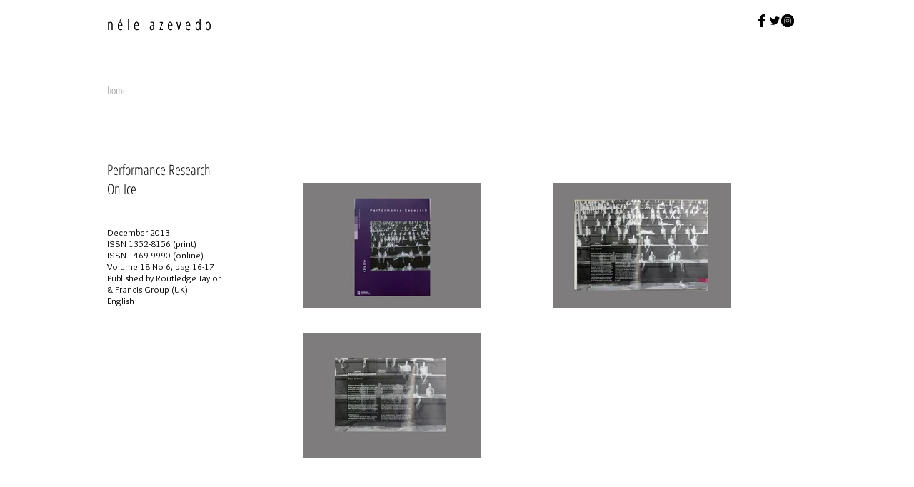

--- FILE ---
content_type: text/html; charset=UTF-8
request_url: https://www.neleazevedo.com.br/publicacoes-performance-research-on
body_size: 119883
content:
<!DOCTYPE html>
<html lang="pt">
<head>
  
  <!-- SEO Tags -->
  <title>publicações | Performance Research On Ic | neleazevedo</title>
  <link rel="canonical" href="https://www.neleazevedo.com.br/publicacoes-performance-research-on"/>
  <meta property="og:title" content="publicações | Performance Research On Ic | neleazevedo"/>
  <meta property="og:url" content="https://www.neleazevedo.com.br/publicacoes-performance-research-on"/>
  <meta property="og:site_name" content="neleazevedo"/>
  <meta property="og:type" content="website"/>
  <meta name="twitter:card" content="summary_large_image"/>
  <meta name="twitter:title" content="publicações | Performance Research On Ic | neleazevedo"/>

  
  <meta charset='utf-8'>
  <meta name="viewport" content="width=device-width, initial-scale=1" id="wixDesktopViewport" />
  <meta http-equiv="X-UA-Compatible" content="IE=edge">
  <meta name="generator" content="Wix.com Website Builder"/>

  <link rel="icon" sizes="192x192" href="https://static.parastorage.com/client/pfavico.ico" type="image/x-icon"/>
  <link rel="shortcut icon" href="https://static.parastorage.com/client/pfavico.ico" type="image/x-icon"/>
  <link rel="apple-touch-icon" href="https://static.parastorage.com/client/pfavico.ico" type="image/x-icon"/>

  <!-- Safari Pinned Tab Icon -->
  <!-- <link rel="mask-icon" href="https://static.parastorage.com/client/pfavico.ico"> -->

  <!-- Original trials -->
  


  <!-- Segmenter Polyfill -->
  <script>
    if (!window.Intl || !window.Intl.Segmenter) {
      (function() {
        var script = document.createElement('script');
        script.src = 'https://static.parastorage.com/unpkg/@formatjs/intl-segmenter@11.7.10/polyfill.iife.js';
        document.head.appendChild(script);
      })();
    }
  </script>

  <!-- Legacy Polyfills -->
  <script nomodule="" src="https://static.parastorage.com/unpkg/core-js-bundle@3.2.1/minified.js"></script>
  <script nomodule="" src="https://static.parastorage.com/unpkg/focus-within-polyfill@5.0.9/dist/focus-within-polyfill.js"></script>

  <!-- Performance API Polyfills -->
  <script>
  (function () {
    var noop = function noop() {};
    if ("performance" in window === false) {
      window.performance = {};
    }
    window.performance.mark = performance.mark || noop;
    window.performance.measure = performance.measure || noop;
    if ("now" in window.performance === false) {
      var nowOffset = Date.now();
      if (performance.timing && performance.timing.navigationStart) {
        nowOffset = performance.timing.navigationStart;
      }
      window.performance.now = function now() {
        return Date.now() - nowOffset;
      };
    }
  })();
  </script>

  <!-- Globals Definitions -->
  <script>
    (function () {
      var now = Date.now()
      window.initialTimestamps = {
        initialTimestamp: now,
        initialRequestTimestamp: Math.round(performance.timeOrigin ? performance.timeOrigin : now - performance.now())
      }

      window.thunderboltTag = "QA_READY"
      window.thunderboltVersion = "1.16774.0"
    })();
  </script>

  <!-- Essential Viewer Model -->
  <script type="application/json" id="wix-essential-viewer-model">{"fleetConfig":{"fleetName":"thunderbolt-seo-renderer-gradual","type":"Rollout","code":1},"mode":{"qa":false,"enableTestApi":false,"debug":false,"ssrIndicator":false,"ssrOnly":false,"siteAssetsFallback":"enable","versionIndicator":false},"componentsLibrariesTopology":[{"artifactId":"editor-elements","namespace":"wixui","url":"https:\/\/static.parastorage.com\/services\/editor-elements\/1.14848.0"},{"artifactId":"editor-elements","namespace":"dsgnsys","url":"https:\/\/static.parastorage.com\/services\/editor-elements\/1.14848.0"}],"siteFeaturesConfigs":{"sessionManager":{"isRunningInDifferentSiteContext":false}},"language":{"userLanguage":"pt"},"siteAssets":{"clientTopology":{"mediaRootUrl":"https:\/\/static.wixstatic.com","staticMediaUrl":"https:\/\/static.wixstatic.com\/media","moduleRepoUrl":"https:\/\/static.parastorage.com\/unpkg","fileRepoUrl":"https:\/\/static.parastorage.com\/services","viewerAppsUrl":"https:\/\/viewer-apps.parastorage.com","viewerAssetsUrl":"https:\/\/viewer-assets.parastorage.com","siteAssetsUrl":"https:\/\/siteassets.parastorage.com","pageJsonServerUrls":["https:\/\/pages.parastorage.com","https:\/\/staticorigin.wixstatic.com","https:\/\/www.neleazevedo.com.br","https:\/\/fallback.wix.com\/wix-html-editor-pages-webapp\/page"],"pathOfTBModulesInFileRepoForFallback":"wix-thunderbolt\/dist\/"}},"siteFeatures":["accessibility","appMonitoring","assetsLoader","businessLogger","captcha","clickHandlerRegistrar","commonConfig","componentsLoader","componentsRegistry","consentPolicy","cyclicTabbing","domSelectors","environmentWixCodeSdk","environment","locationWixCodeSdk","mpaNavigation","navigationManager","navigationPhases","ooi","pages","panorama","renderer","reporter","router","scrollRestoration","seoWixCodeSdk","seo","sessionManager","siteMembersWixCodeSdk","siteMembers","siteScrollBlocker","siteWixCodeSdk","speculationRules","ssrCache","stores","structureApi","thunderboltInitializer","tpaCommons","translations","usedPlatformApis","warmupData","windowMessageRegistrar","windowWixCodeSdk","wixCustomElementComponent","wixEmbedsApi","componentsReact","platform"],"site":{"externalBaseUrl":"https:\/\/www.neleazevedo.com.br","isSEO":true},"media":{"staticMediaUrl":"https:\/\/static.wixstatic.com\/media","mediaRootUrl":"https:\/\/static.wixstatic.com\/","staticVideoUrl":"https:\/\/video.wixstatic.com\/"},"requestUrl":"https:\/\/www.neleazevedo.com.br\/publicacoes-performance-research-on","rollout":{"siteAssetsVersionsRollout":false,"isDACRollout":1,"isTBRollout":true},"commonConfig":{"brand":"wix","host":"VIEWER","bsi":"","consentPolicy":{},"consentPolicyHeader":{},"siteRevision":"3053","renderingFlow":"NONE","language":"pt","locale":"pt-br"},"interactionSampleRatio":0.01,"dynamicModelUrl":"https:\/\/www.neleazevedo.com.br\/_api\/v2\/dynamicmodel","accessTokensUrl":"https:\/\/www.neleazevedo.com.br\/_api\/v1\/access-tokens","isExcludedFromSecurityExperiments":false,"experiments":{"specs.thunderbolt.hardenFetchAndXHR":true,"specs.thunderbolt.securityExperiments":true}}</script>
  <script>window.viewerModel = JSON.parse(document.getElementById('wix-essential-viewer-model').textContent)</script>

  <script>
    window.commonConfig = viewerModel.commonConfig
  </script>

  
  <!-- BEGIN handleAccessTokens bundle -->

  <script data-url="https://static.parastorage.com/services/wix-thunderbolt/dist/handleAccessTokens.inline.4f2f9a53.bundle.min.js">(()=>{"use strict";function e(e){let{context:o,property:r,value:n,enumerable:i=!0}=e,c=e.get,l=e.set;if(!r||void 0===n&&!c&&!l)return new Error("property and value are required");let a=o||globalThis,s=a?.[r],u={};if(void 0!==n)u.value=n;else{if(c){let e=t(c);e&&(u.get=e)}if(l){let e=t(l);e&&(u.set=e)}}let p={...u,enumerable:i||!1,configurable:!1};void 0!==n&&(p.writable=!1);try{Object.defineProperty(a,r,p)}catch(e){return e instanceof TypeError?s:e}return s}function t(e,t){return"function"==typeof e?e:!0===e?.async&&"function"==typeof e.func?t?async function(t){return e.func(t)}:async function(){return e.func()}:"function"==typeof e?.func?e.func:void 0}try{e({property:"strictDefine",value:e})}catch{}try{e({property:"defineStrictObject",value:r})}catch{}try{e({property:"defineStrictMethod",value:n})}catch{}var o=["toString","toLocaleString","valueOf","constructor","prototype"];function r(t){let{context:n,property:c,propertiesToExclude:l=[],skipPrototype:a=!1,hardenPrototypePropertiesToExclude:s=[]}=t;if(!c)return new Error("property is required");let u=(n||globalThis)[c],p={},f=i(n,c);u&&("object"==typeof u||"function"==typeof u)&&Reflect.ownKeys(u).forEach(t=>{if(!l.includes(t)&&!o.includes(t)){let o=i(u,t);if(o&&(o.writable||o.configurable)){let{value:r,get:n,set:i,enumerable:c=!1}=o,l={};void 0!==r?l.value=r:n?l.get=n:i&&(l.set=i);try{let o=e({context:u,property:t,...l,enumerable:c});p[t]=o}catch(e){if(!(e instanceof TypeError))throw e;try{p[t]=o.value||o.get||o.set}catch{}}}}});let d={originalObject:u,originalProperties:p};if(!a&&void 0!==u?.prototype){let e=r({context:u,property:"prototype",propertiesToExclude:s,skipPrototype:!0});e instanceof Error||(d.originalPrototype=e?.originalObject,d.originalPrototypeProperties=e?.originalProperties)}return e({context:n,property:c,value:u,enumerable:f?.enumerable}),d}function n(t,o){let r=(o||globalThis)[t],n=i(o||globalThis,t);return r&&n&&(n.writable||n.configurable)?(Object.freeze(r),e({context:globalThis,property:t,value:r})):r}function i(e,t){if(e&&t)try{return Reflect.getOwnPropertyDescriptor(e,t)}catch{return}}function c(e){if("string"!=typeof e)return e;try{return decodeURIComponent(e).toLowerCase().trim()}catch{return e.toLowerCase().trim()}}function l(e,t){let o="";if("string"==typeof e)o=e.split("=")[0]?.trim()||"";else{if(!e||"string"!=typeof e.name)return!1;o=e.name}return t.has(c(o)||"")}function a(e,t){let o;return o="string"==typeof e?e.split(";").map(e=>e.trim()).filter(e=>e.length>0):e||[],o.filter(e=>!l(e,t))}var s=null;function u(){return null===s&&(s=typeof Document>"u"?void 0:Object.getOwnPropertyDescriptor(Document.prototype,"cookie")),s}function p(t,o){if(!globalThis?.cookieStore)return;let r=globalThis.cookieStore.get.bind(globalThis.cookieStore),n=globalThis.cookieStore.getAll.bind(globalThis.cookieStore),i=globalThis.cookieStore.set.bind(globalThis.cookieStore),c=globalThis.cookieStore.delete.bind(globalThis.cookieStore);return e({context:globalThis.CookieStore.prototype,property:"get",value:async function(e){return l(("string"==typeof e?e:e.name)||"",t)?null:r.call(this,e)},enumerable:!0}),e({context:globalThis.CookieStore.prototype,property:"getAll",value:async function(){return a(await n.apply(this,Array.from(arguments)),t)},enumerable:!0}),e({context:globalThis.CookieStore.prototype,property:"set",value:async function(){let e=Array.from(arguments);if(!l(1===e.length?e[0].name:e[0],t))return i.apply(this,e);o&&console.warn(o)},enumerable:!0}),e({context:globalThis.CookieStore.prototype,property:"delete",value:async function(){let e=Array.from(arguments);if(!l(1===e.length?e[0].name:e[0],t))return c.apply(this,e)},enumerable:!0}),e({context:globalThis.cookieStore,property:"prototype",value:globalThis.CookieStore.prototype,enumerable:!1}),e({context:globalThis,property:"cookieStore",value:globalThis.cookieStore,enumerable:!0}),{get:r,getAll:n,set:i,delete:c}}var f=["TextEncoder","TextDecoder","XMLHttpRequestEventTarget","EventTarget","URL","JSON","Reflect","Object","Array","Map","Set","WeakMap","WeakSet","Promise","Symbol","Error"],d=["addEventListener","removeEventListener","dispatchEvent","encodeURI","encodeURIComponent","decodeURI","decodeURIComponent"];const y=(e,t)=>{try{const o=t?t.get.call(document):document.cookie;return o.split(";").map(e=>e.trim()).filter(t=>t?.startsWith(e))[0]?.split("=")[1]}catch(e){return""}},g=(e="",t="",o="/")=>`${e}=; ${t?`domain=${t};`:""} max-age=0; path=${o}; expires=Thu, 01 Jan 1970 00:00:01 GMT`;function m(){(function(){if("undefined"!=typeof window){const e=performance.getEntriesByType("navigation")[0];return"back_forward"===(e?.type||"")}return!1})()&&function(){const{counter:e}=function(){const e=b("getItem");if(e){const[t,o]=e.split("-"),r=o?parseInt(o,10):0;if(r>=3){const e=t?Number(t):0;if(Date.now()-e>6e4)return{counter:0}}return{counter:r}}return{counter:0}}();e<3?(!function(e=1){b("setItem",`${Date.now()}-${e}`)}(e+1),window.location.reload()):console.error("ATS: Max reload attempts reached")}()}function b(e,t){try{return sessionStorage[e]("reload",t||"")}catch(e){console.error("ATS: Error calling sessionStorage:",e)}}const h="client-session-bind",v="sec-fetch-unsupported",{experiments:w}=window.viewerModel,T=[h,"client-binding",v,"svSession","smSession","server-session-bind","wixSession2","wixSession3"].map(e=>e.toLowerCase()),{cookie:S}=function(t,o){let r=new Set(t);return e({context:document,property:"cookie",set:{func:e=>function(e,t,o,r){let n=u(),i=c(t.split(";")[0]||"")||"";[...o].every(e=>!i.startsWith(e.toLowerCase()))&&n?.set?n.set.call(e,t):r&&console.warn(r)}(document,e,r,o)},get:{func:()=>function(e,t){let o=u();if(!o?.get)throw new Error("Cookie descriptor or getter not available");return a(o.get.call(e),t).join("; ")}(document,r)},enumerable:!0}),{cookieStore:p(r,o),cookie:u()}}(T),k="tbReady",x="security_overrideGlobals",{experiments:E,siteFeaturesConfigs:C,accessTokensUrl:P}=window.viewerModel,R=P,M={},O=(()=>{const e=y(h,S);if(w["specs.thunderbolt.browserCacheReload"]){y(v,S)||e?b("removeItem"):m()}return(()=>{const e=g(h),t=g(h,location.hostname);S.set.call(document,e),S.set.call(document,t)})(),e})();O&&(M["client-binding"]=O);const D=fetch;addEventListener(k,function e(t){const{logger:o}=t.detail;try{window.tb.init({fetch:D,fetchHeaders:M})}catch(e){const t=new Error("TB003");o.meter(`${x}_${t.message}`,{paramsOverrides:{errorType:x,eventString:t.message}}),window?.viewerModel?.mode.debug&&console.error(e)}finally{removeEventListener(k,e)}}),E["specs.thunderbolt.hardenFetchAndXHR"]||(window.fetchDynamicModel=()=>C.sessionManager.isRunningInDifferentSiteContext?Promise.resolve({}):fetch(R,{credentials:"same-origin",headers:M}).then(function(e){if(!e.ok)throw new Error(`[${e.status}]${e.statusText}`);return e.json()}),window.dynamicModelPromise=window.fetchDynamicModel())})();
//# sourceMappingURL=https://static.parastorage.com/services/wix-thunderbolt/dist/handleAccessTokens.inline.4f2f9a53.bundle.min.js.map</script>

<!-- END handleAccessTokens bundle -->

<!-- BEGIN overrideGlobals bundle -->

<script data-url="https://static.parastorage.com/services/wix-thunderbolt/dist/overrideGlobals.inline.ec13bfcf.bundle.min.js">(()=>{"use strict";function e(e){let{context:r,property:o,value:n,enumerable:i=!0}=e,c=e.get,a=e.set;if(!o||void 0===n&&!c&&!a)return new Error("property and value are required");let l=r||globalThis,u=l?.[o],s={};if(void 0!==n)s.value=n;else{if(c){let e=t(c);e&&(s.get=e)}if(a){let e=t(a);e&&(s.set=e)}}let p={...s,enumerable:i||!1,configurable:!1};void 0!==n&&(p.writable=!1);try{Object.defineProperty(l,o,p)}catch(e){return e instanceof TypeError?u:e}return u}function t(e,t){return"function"==typeof e?e:!0===e?.async&&"function"==typeof e.func?t?async function(t){return e.func(t)}:async function(){return e.func()}:"function"==typeof e?.func?e.func:void 0}try{e({property:"strictDefine",value:e})}catch{}try{e({property:"defineStrictObject",value:o})}catch{}try{e({property:"defineStrictMethod",value:n})}catch{}var r=["toString","toLocaleString","valueOf","constructor","prototype"];function o(t){let{context:n,property:c,propertiesToExclude:a=[],skipPrototype:l=!1,hardenPrototypePropertiesToExclude:u=[]}=t;if(!c)return new Error("property is required");let s=(n||globalThis)[c],p={},f=i(n,c);s&&("object"==typeof s||"function"==typeof s)&&Reflect.ownKeys(s).forEach(t=>{if(!a.includes(t)&&!r.includes(t)){let r=i(s,t);if(r&&(r.writable||r.configurable)){let{value:o,get:n,set:i,enumerable:c=!1}=r,a={};void 0!==o?a.value=o:n?a.get=n:i&&(a.set=i);try{let r=e({context:s,property:t,...a,enumerable:c});p[t]=r}catch(e){if(!(e instanceof TypeError))throw e;try{p[t]=r.value||r.get||r.set}catch{}}}}});let d={originalObject:s,originalProperties:p};if(!l&&void 0!==s?.prototype){let e=o({context:s,property:"prototype",propertiesToExclude:u,skipPrototype:!0});e instanceof Error||(d.originalPrototype=e?.originalObject,d.originalPrototypeProperties=e?.originalProperties)}return e({context:n,property:c,value:s,enumerable:f?.enumerable}),d}function n(t,r){let o=(r||globalThis)[t],n=i(r||globalThis,t);return o&&n&&(n.writable||n.configurable)?(Object.freeze(o),e({context:globalThis,property:t,value:o})):o}function i(e,t){if(e&&t)try{return Reflect.getOwnPropertyDescriptor(e,t)}catch{return}}function c(e){if("string"!=typeof e)return e;try{return decodeURIComponent(e).toLowerCase().trim()}catch{return e.toLowerCase().trim()}}function a(e,t){return e instanceof Headers?e.forEach((r,o)=>{l(o,t)||e.delete(o)}):Object.keys(e).forEach(r=>{l(r,t)||delete e[r]}),e}function l(e,t){return!t.has(c(e)||"")}function u(e,t){let r=!0,o=function(e){let t,r;if(globalThis.Request&&e instanceof Request)t=e.url;else{if("function"!=typeof e?.toString)throw new Error("Unsupported type for url");t=e.toString()}try{return new URL(t).pathname}catch{return r=t.replace(/#.+/gi,"").split("?").shift(),r.startsWith("/")?r:`/${r}`}}(e),n=c(o);return n&&t.some(e=>n.includes(e))&&(r=!1),r}function s(t,r,o){let n=fetch,i=XMLHttpRequest,c=new Set(r);function s(){let e=new i,r=e.open,n=e.setRequestHeader;return e.open=function(){let n=Array.from(arguments),i=n[1];if(n.length<2||u(i,t))return r.apply(e,n);throw new Error(o||`Request not allowed for path ${i}`)},e.setRequestHeader=function(t,r){l(decodeURIComponent(t),c)&&n.call(e,t,r)},e}return e({property:"fetch",value:function(){let e=function(e,t){return globalThis.Request&&e[0]instanceof Request&&e[0]?.headers?a(e[0].headers,t):e[1]?.headers&&a(e[1].headers,t),e}(arguments,c);return u(arguments[0],t)?n.apply(globalThis,Array.from(e)):new Promise((e,t)=>{t(new Error(o||`Request not allowed for path ${arguments[0]}`))})},enumerable:!0}),e({property:"XMLHttpRequest",value:s,enumerable:!0}),Object.keys(i).forEach(e=>{s[e]=i[e]}),{fetch:n,XMLHttpRequest:i}}var p=["TextEncoder","TextDecoder","XMLHttpRequestEventTarget","EventTarget","URL","JSON","Reflect","Object","Array","Map","Set","WeakMap","WeakSet","Promise","Symbol","Error"],f=["addEventListener","removeEventListener","dispatchEvent","encodeURI","encodeURIComponent","decodeURI","decodeURIComponent"];const d=function(){let t=globalThis.open,r=document.open;function o(e,r,o){let n="string"!=typeof e,i=t.call(window,e,r,o);return n||e&&function(e){return e.startsWith("//")&&/(?:[a-z0-9](?:[a-z0-9-]{0,61}[a-z0-9])?\.)+[a-z0-9][a-z0-9-]{0,61}[a-z0-9]/g.test(`${location.protocol}:${e}`)&&(e=`${location.protocol}${e}`),!e.startsWith("http")||new URL(e).hostname===location.hostname}(e)?{}:i}return e({property:"open",value:o,context:globalThis,enumerable:!0}),e({property:"open",value:function(e,t,n){return e?o(e,t,n):r.call(document,e||"",t||"",n||"")},context:document,enumerable:!0}),{open:t,documentOpen:r}},y=function(){let t=document.createElement,r=Element.prototype.setAttribute,o=Element.prototype.setAttributeNS;return e({property:"createElement",context:document,value:function(n,i){let a=t.call(document,n,i);if("iframe"===c(n)){e({property:"srcdoc",context:a,get:()=>"",set:()=>{console.warn("`srcdoc` is not allowed in iframe elements.")}});let t=function(e,t){"srcdoc"!==e.toLowerCase()?r.call(a,e,t):console.warn("`srcdoc` attribute is not allowed to be set.")},n=function(e,t,r){"srcdoc"!==t.toLowerCase()?o.call(a,e,t,r):console.warn("`srcdoc` attribute is not allowed to be set.")};a.setAttribute=t,a.setAttributeNS=n}return a},enumerable:!0}),{createElement:t,setAttribute:r,setAttributeNS:o}},m=["client-binding"],b=["/_api/v1/access-tokens","/_api/v2/dynamicmodel","/_api/one-app-session-web/v3/businesses"],h=function(){let t=setTimeout,r=setInterval;return o("setTimeout",0,globalThis),o("setInterval",0,globalThis),{setTimeout:t,setInterval:r};function o(t,r,o){let n=o||globalThis,i=n[t];if(!i||"function"!=typeof i)throw new Error(`Function ${t} not found or is not a function`);e({property:t,value:function(){let e=Array.from(arguments);if("string"!=typeof e[r])return i.apply(n,e);console.warn(`Calling ${t} with a String Argument at index ${r} is not allowed`)},context:o,enumerable:!0})}},v=function(){if(navigator&&"serviceWorker"in navigator){let t=navigator.serviceWorker.register;return e({context:navigator.serviceWorker,property:"register",value:function(){console.log("Service worker registration is not allowed")},enumerable:!0}),{register:t}}return{}};performance.mark("overrideGlobals started");const{isExcludedFromSecurityExperiments:g,experiments:w}=window.viewerModel,E=!g&&w["specs.thunderbolt.securityExperiments"];try{d(),E&&y(),w["specs.thunderbolt.hardenFetchAndXHR"]&&E&&s(b,m),v(),(e=>{let t=[],r=[];r=r.concat(["TextEncoder","TextDecoder"]),e&&(r=r.concat(["XMLHttpRequestEventTarget","EventTarget"])),r=r.concat(["URL","JSON"]),e&&(t=t.concat(["addEventListener","removeEventListener"])),t=t.concat(["encodeURI","encodeURIComponent","decodeURI","decodeURIComponent"]),r=r.concat(["String","Number"]),e&&r.push("Object"),r=r.concat(["Reflect"]),t.forEach(e=>{n(e),["addEventListener","removeEventListener"].includes(e)&&n(e,document)}),r.forEach(e=>{o({property:e})})})(E),E&&h()}catch(e){window?.viewerModel?.mode.debug&&console.error(e);const t=new Error("TB006");window.fedops?.reportError(t,"security_overrideGlobals"),window.Sentry?window.Sentry.captureException(t):globalThis.defineStrictProperty("sentryBuffer",[t],window,!1)}performance.mark("overrideGlobals ended")})();
//# sourceMappingURL=https://static.parastorage.com/services/wix-thunderbolt/dist/overrideGlobals.inline.ec13bfcf.bundle.min.js.map</script>

<!-- END overrideGlobals bundle -->


  
  <script>
    window.commonConfig = viewerModel.commonConfig

	
  </script>

  <!-- Initial CSS -->
  <style data-url="https://static.parastorage.com/services/wix-thunderbolt/dist/main.347af09f.min.css">@keyframes slide-horizontal-new{0%{transform:translateX(100%)}}@keyframes slide-horizontal-old{80%{opacity:1}to{opacity:0;transform:translateX(-100%)}}@keyframes slide-vertical-new{0%{transform:translateY(-100%)}}@keyframes slide-vertical-old{80%{opacity:1}to{opacity:0;transform:translateY(100%)}}@keyframes out-in-new{0%{opacity:0}}@keyframes out-in-old{to{opacity:0}}:root:active-view-transition{view-transition-name:none}::view-transition{pointer-events:none}:root:active-view-transition::view-transition-new(page-group),:root:active-view-transition::view-transition-old(page-group){animation-duration:.6s;cursor:wait;pointer-events:all}:root:active-view-transition-type(SlideHorizontal)::view-transition-old(page-group){animation:slide-horizontal-old .6s cubic-bezier(.83,0,.17,1) forwards;mix-blend-mode:normal}:root:active-view-transition-type(SlideHorizontal)::view-transition-new(page-group){animation:slide-horizontal-new .6s cubic-bezier(.83,0,.17,1) backwards;mix-blend-mode:normal}:root:active-view-transition-type(SlideVertical)::view-transition-old(page-group){animation:slide-vertical-old .6s cubic-bezier(.83,0,.17,1) forwards;mix-blend-mode:normal}:root:active-view-transition-type(SlideVertical)::view-transition-new(page-group){animation:slide-vertical-new .6s cubic-bezier(.83,0,.17,1) backwards;mix-blend-mode:normal}:root:active-view-transition-type(OutIn)::view-transition-old(page-group){animation:out-in-old .35s cubic-bezier(.22,1,.36,1) forwards}:root:active-view-transition-type(OutIn)::view-transition-new(page-group){animation:out-in-new .35s cubic-bezier(.64,0,.78,0) .35s backwards}@media(prefers-reduced-motion:reduce){::view-transition-group(*),::view-transition-new(*),::view-transition-old(*){animation:none!important}}body,html{background:transparent;border:0;margin:0;outline:0;padding:0;vertical-align:baseline}body{--scrollbar-width:0px;font-family:Arial,Helvetica,sans-serif;font-size:10px}body,html{height:100%}body{overflow-x:auto;overflow-y:scroll}body:not(.responsive) #site-root{min-width:var(--site-width);width:100%}body:not([data-js-loaded]) [data-hide-prejs]{visibility:hidden}interact-element{display:contents}#SITE_CONTAINER{position:relative}:root{--one-unit:1vw;--section-max-width:9999px;--spx-stopper-max:9999px;--spx-stopper-min:0px;--browser-zoom:1}@supports(-webkit-appearance:none) and (stroke-color:transparent){:root{--safari-sticky-fix:opacity;--experimental-safari-sticky-fix:translateZ(0)}}@supports(container-type:inline-size){:root{--one-unit:1cqw}}[id^=oldHoverBox-]{mix-blend-mode:plus-lighter;transition:opacity .5s ease,visibility .5s ease}[data-mesh-id$=inlineContent-gridContainer]:has(>[id^=oldHoverBox-]){isolation:isolate}</style>
<style data-url="https://static.parastorage.com/services/wix-thunderbolt/dist/main.renderer.9cb0985f.min.css">a,abbr,acronym,address,applet,b,big,blockquote,button,caption,center,cite,code,dd,del,dfn,div,dl,dt,em,fieldset,font,footer,form,h1,h2,h3,h4,h5,h6,header,i,iframe,img,ins,kbd,label,legend,li,nav,object,ol,p,pre,q,s,samp,section,small,span,strike,strong,sub,sup,table,tbody,td,tfoot,th,thead,title,tr,tt,u,ul,var{background:transparent;border:0;margin:0;outline:0;padding:0;vertical-align:baseline}input,select,textarea{box-sizing:border-box;font-family:Helvetica,Arial,sans-serif}ol,ul{list-style:none}blockquote,q{quotes:none}ins{text-decoration:none}del{text-decoration:line-through}table{border-collapse:collapse;border-spacing:0}a{cursor:pointer;text-decoration:none}.testStyles{overflow-y:hidden}.reset-button{-webkit-appearance:none;background:none;border:0;color:inherit;font:inherit;line-height:normal;outline:0;overflow:visible;padding:0;-webkit-user-select:none;-moz-user-select:none;-ms-user-select:none}:focus{outline:none}body.device-mobile-optimized:not(.disable-site-overflow){overflow-x:hidden;overflow-y:scroll}body.device-mobile-optimized:not(.responsive) #SITE_CONTAINER{margin-left:auto;margin-right:auto;overflow-x:visible;position:relative;width:320px}body.device-mobile-optimized:not(.responsive):not(.blockSiteScrolling) #SITE_CONTAINER{margin-top:0}body.device-mobile-optimized>*{max-width:100%!important}body.device-mobile-optimized #site-root{overflow-x:hidden;overflow-y:hidden}@supports(overflow:clip){body.device-mobile-optimized #site-root{overflow-x:clip;overflow-y:clip}}body.device-mobile-non-optimized #SITE_CONTAINER #site-root{overflow-x:clip;overflow-y:clip}body.device-mobile-non-optimized.fullScreenMode{background-color:#5f6360}body.device-mobile-non-optimized.fullScreenMode #MOBILE_ACTIONS_MENU,body.device-mobile-non-optimized.fullScreenMode #SITE_BACKGROUND,body.device-mobile-non-optimized.fullScreenMode #site-root,body.fullScreenMode #WIX_ADS{visibility:hidden}body.fullScreenMode{overflow-x:hidden!important;overflow-y:hidden!important}body.fullScreenMode.device-mobile-optimized #TINY_MENU{opacity:0;pointer-events:none}body.fullScreenMode-scrollable.device-mobile-optimized{overflow-x:hidden!important;overflow-y:auto!important}body.fullScreenMode-scrollable.device-mobile-optimized #masterPage,body.fullScreenMode-scrollable.device-mobile-optimized #site-root{overflow-x:hidden!important;overflow-y:hidden!important}body.fullScreenMode-scrollable.device-mobile-optimized #SITE_BACKGROUND,body.fullScreenMode-scrollable.device-mobile-optimized #masterPage{height:auto!important}body.fullScreenMode-scrollable.device-mobile-optimized #masterPage.mesh-layout{height:0!important}body.blockSiteScrolling,body.siteScrollingBlocked{position:fixed;width:100%}body.blockSiteScrolling #SITE_CONTAINER{margin-top:calc(var(--blocked-site-scroll-margin-top)*-1)}#site-root{margin:0 auto;min-height:100%;position:relative;top:var(--wix-ads-height)}#site-root img:not([src]){visibility:hidden}#site-root svg img:not([src]){visibility:visible}.auto-generated-link{color:inherit}#SCROLL_TO_BOTTOM,#SCROLL_TO_TOP{height:0}.has-click-trigger{cursor:pointer}.fullScreenOverlay{bottom:0;display:flex;justify-content:center;left:0;overflow-y:hidden;position:fixed;right:0;top:-60px;z-index:1005}.fullScreenOverlay>.fullScreenOverlayContent{bottom:0;left:0;margin:0 auto;overflow:hidden;position:absolute;right:0;top:60px;transform:translateZ(0)}[data-mesh-id$=centeredContent],[data-mesh-id$=form],[data-mesh-id$=inlineContent]{pointer-events:none;position:relative}[data-mesh-id$=-gridWrapper],[data-mesh-id$=-rotated-wrapper]{pointer-events:none}[data-mesh-id$=-gridContainer]>*,[data-mesh-id$=-rotated-wrapper]>*,[data-mesh-id$=inlineContent]>:not([data-mesh-id$=-gridContainer]){pointer-events:auto}.device-mobile-optimized #masterPage.mesh-layout #SOSP_CONTAINER_CUSTOM_ID{grid-area:2/1/3/2;-ms-grid-row:2;position:relative}#masterPage.mesh-layout{-ms-grid-rows:max-content max-content min-content max-content;-ms-grid-columns:100%;align-items:start;display:-ms-grid;display:grid;grid-template-columns:100%;grid-template-rows:max-content max-content min-content max-content;justify-content:stretch}#masterPage.mesh-layout #PAGES_CONTAINER,#masterPage.mesh-layout #SITE_FOOTER-placeholder,#masterPage.mesh-layout #SITE_FOOTER_WRAPPER,#masterPage.mesh-layout #SITE_HEADER-placeholder,#masterPage.mesh-layout #SITE_HEADER_WRAPPER,#masterPage.mesh-layout #SOSP_CONTAINER_CUSTOM_ID[data-state~=mobileView],#masterPage.mesh-layout #soapAfterPagesContainer,#masterPage.mesh-layout #soapBeforePagesContainer{-ms-grid-row-align:start;-ms-grid-column-align:start;-ms-grid-column:1}#masterPage.mesh-layout #SITE_HEADER-placeholder,#masterPage.mesh-layout #SITE_HEADER_WRAPPER{grid-area:1/1/2/2;-ms-grid-row:1}#masterPage.mesh-layout #PAGES_CONTAINER,#masterPage.mesh-layout #soapAfterPagesContainer,#masterPage.mesh-layout #soapBeforePagesContainer{grid-area:3/1/4/2;-ms-grid-row:3}#masterPage.mesh-layout #soapAfterPagesContainer,#masterPage.mesh-layout #soapBeforePagesContainer{width:100%}#masterPage.mesh-layout #PAGES_CONTAINER{align-self:stretch}#masterPage.mesh-layout main#PAGES_CONTAINER{display:block}#masterPage.mesh-layout #SITE_FOOTER-placeholder,#masterPage.mesh-layout #SITE_FOOTER_WRAPPER{grid-area:4/1/5/2;-ms-grid-row:4}#masterPage.mesh-layout #SITE_PAGES,#masterPage.mesh-layout [data-mesh-id=PAGES_CONTAINERcenteredContent],#masterPage.mesh-layout [data-mesh-id=PAGES_CONTAINERinlineContent]{height:100%}#masterPage.mesh-layout.desktop>*{width:100%}#masterPage.mesh-layout #PAGES_CONTAINER,#masterPage.mesh-layout #SITE_FOOTER,#masterPage.mesh-layout #SITE_FOOTER_WRAPPER,#masterPage.mesh-layout #SITE_HEADER,#masterPage.mesh-layout #SITE_HEADER_WRAPPER,#masterPage.mesh-layout #SITE_PAGES,#masterPage.mesh-layout #masterPageinlineContent{position:relative}#masterPage.mesh-layout #SITE_HEADER{grid-area:1/1/2/2}#masterPage.mesh-layout #SITE_FOOTER{grid-area:4/1/5/2}#masterPage.mesh-layout.overflow-x-clip #SITE_FOOTER,#masterPage.mesh-layout.overflow-x-clip #SITE_HEADER{overflow-x:clip}[data-z-counter]{z-index:0}[data-z-counter="0"]{z-index:auto}.wixSiteProperties{-webkit-font-smoothing:antialiased;-moz-osx-font-smoothing:grayscale}:root{--wst-button-color-fill-primary:rgb(var(--color_48));--wst-button-color-border-primary:rgb(var(--color_49));--wst-button-color-text-primary:rgb(var(--color_50));--wst-button-color-fill-primary-hover:rgb(var(--color_51));--wst-button-color-border-primary-hover:rgb(var(--color_52));--wst-button-color-text-primary-hover:rgb(var(--color_53));--wst-button-color-fill-primary-disabled:rgb(var(--color_54));--wst-button-color-border-primary-disabled:rgb(var(--color_55));--wst-button-color-text-primary-disabled:rgb(var(--color_56));--wst-button-color-fill-secondary:rgb(var(--color_57));--wst-button-color-border-secondary:rgb(var(--color_58));--wst-button-color-text-secondary:rgb(var(--color_59));--wst-button-color-fill-secondary-hover:rgb(var(--color_60));--wst-button-color-border-secondary-hover:rgb(var(--color_61));--wst-button-color-text-secondary-hover:rgb(var(--color_62));--wst-button-color-fill-secondary-disabled:rgb(var(--color_63));--wst-button-color-border-secondary-disabled:rgb(var(--color_64));--wst-button-color-text-secondary-disabled:rgb(var(--color_65));--wst-color-fill-base-1:rgb(var(--color_36));--wst-color-fill-base-2:rgb(var(--color_37));--wst-color-fill-base-shade-1:rgb(var(--color_38));--wst-color-fill-base-shade-2:rgb(var(--color_39));--wst-color-fill-base-shade-3:rgb(var(--color_40));--wst-color-fill-accent-1:rgb(var(--color_41));--wst-color-fill-accent-2:rgb(var(--color_42));--wst-color-fill-accent-3:rgb(var(--color_43));--wst-color-fill-accent-4:rgb(var(--color_44));--wst-color-fill-background-primary:rgb(var(--color_11));--wst-color-fill-background-secondary:rgb(var(--color_12));--wst-color-text-primary:rgb(var(--color_15));--wst-color-text-secondary:rgb(var(--color_14));--wst-color-action:rgb(var(--color_18));--wst-color-disabled:rgb(var(--color_39));--wst-color-title:rgb(var(--color_45));--wst-color-subtitle:rgb(var(--color_46));--wst-color-line:rgb(var(--color_47));--wst-font-style-h2:var(--font_2);--wst-font-style-h3:var(--font_3);--wst-font-style-h4:var(--font_4);--wst-font-style-h5:var(--font_5);--wst-font-style-h6:var(--font_6);--wst-font-style-body-large:var(--font_7);--wst-font-style-body-medium:var(--font_8);--wst-font-style-body-small:var(--font_9);--wst-font-style-body-x-small:var(--font_10);--wst-color-custom-1:rgb(var(--color_13));--wst-color-custom-2:rgb(var(--color_16));--wst-color-custom-3:rgb(var(--color_17));--wst-color-custom-4:rgb(var(--color_19));--wst-color-custom-5:rgb(var(--color_20));--wst-color-custom-6:rgb(var(--color_21));--wst-color-custom-7:rgb(var(--color_22));--wst-color-custom-8:rgb(var(--color_23));--wst-color-custom-9:rgb(var(--color_24));--wst-color-custom-10:rgb(var(--color_25));--wst-color-custom-11:rgb(var(--color_26));--wst-color-custom-12:rgb(var(--color_27));--wst-color-custom-13:rgb(var(--color_28));--wst-color-custom-14:rgb(var(--color_29));--wst-color-custom-15:rgb(var(--color_30));--wst-color-custom-16:rgb(var(--color_31));--wst-color-custom-17:rgb(var(--color_32));--wst-color-custom-18:rgb(var(--color_33));--wst-color-custom-19:rgb(var(--color_34));--wst-color-custom-20:rgb(var(--color_35))}.wix-presets-wrapper{display:contents}</style>

  <meta name="format-detection" content="telephone=no">
  <meta name="skype_toolbar" content="skype_toolbar_parser_compatible">
  
  

  

  

  <!-- head performance data start -->
  
  <!-- head performance data end -->
  

    


    
<style data-href="https://static.parastorage.com/services/editor-elements-library/dist/thunderbolt/rb_wixui.thunderbolt_bootstrap.a1b00b19.min.css">.cwL6XW{cursor:pointer}.sNF2R0{opacity:0}.hLoBV3{transition:opacity var(--transition-duration) cubic-bezier(.37,0,.63,1)}.Rdf41z,.hLoBV3{opacity:1}.ftlZWo{transition:opacity var(--transition-duration) cubic-bezier(.37,0,.63,1)}.ATGlOr,.ftlZWo{opacity:0}.KQSXD0{transition:opacity var(--transition-duration) cubic-bezier(.64,0,.78,0)}.KQSXD0,.pagQKE{opacity:1}._6zG5H{opacity:0;transition:opacity var(--transition-duration) cubic-bezier(.22,1,.36,1)}.BB49uC{transform:translateX(100%)}.j9xE1V{transition:transform var(--transition-duration) cubic-bezier(.87,0,.13,1)}.ICs7Rs,.j9xE1V{transform:translateX(0)}.DxijZJ{transition:transform var(--transition-duration) cubic-bezier(.87,0,.13,1)}.B5kjYq,.DxijZJ{transform:translateX(-100%)}.cJijIV{transition:transform var(--transition-duration) cubic-bezier(.87,0,.13,1)}.cJijIV,.hOxaWM{transform:translateX(0)}.T9p3fN{transform:translateX(100%);transition:transform var(--transition-duration) cubic-bezier(.87,0,.13,1)}.qDxYJm{transform:translateY(100%)}.aA9V0P{transition:transform var(--transition-duration) cubic-bezier(.87,0,.13,1)}.YPXPAS,.aA9V0P{transform:translateY(0)}.Xf2zsA{transition:transform var(--transition-duration) cubic-bezier(.87,0,.13,1)}.Xf2zsA,.y7Kt7s{transform:translateY(-100%)}.EeUgMu{transition:transform var(--transition-duration) cubic-bezier(.87,0,.13,1)}.EeUgMu,.fdHrtm{transform:translateY(0)}.WIFaG4{transform:translateY(100%);transition:transform var(--transition-duration) cubic-bezier(.87,0,.13,1)}body:not(.responsive) .JsJXaX{overflow-x:clip}:root:active-view-transition .JsJXaX{view-transition-name:page-group}.AnQkDU{display:grid;grid-template-columns:1fr;grid-template-rows:1fr;height:100%}.AnQkDU>div{align-self:stretch!important;grid-area:1/1/2/2;justify-self:stretch!important}.StylableButton2545352419__root{-archetype:box;border:none;box-sizing:border-box;cursor:pointer;display:block;height:100%;min-height:10px;min-width:10px;padding:0;touch-action:manipulation;width:100%}.StylableButton2545352419__root[disabled]{pointer-events:none}.StylableButton2545352419__root:not(:hover):not([disabled]).StylableButton2545352419--hasBackgroundColor{background-color:var(--corvid-background-color)!important}.StylableButton2545352419__root:hover:not([disabled]).StylableButton2545352419--hasHoverBackgroundColor{background-color:var(--corvid-hover-background-color)!important}.StylableButton2545352419__root:not(:hover)[disabled].StylableButton2545352419--hasDisabledBackgroundColor{background-color:var(--corvid-disabled-background-color)!important}.StylableButton2545352419__root:not(:hover):not([disabled]).StylableButton2545352419--hasBorderColor{border-color:var(--corvid-border-color)!important}.StylableButton2545352419__root:hover:not([disabled]).StylableButton2545352419--hasHoverBorderColor{border-color:var(--corvid-hover-border-color)!important}.StylableButton2545352419__root:not(:hover)[disabled].StylableButton2545352419--hasDisabledBorderColor{border-color:var(--corvid-disabled-border-color)!important}.StylableButton2545352419__root.StylableButton2545352419--hasBorderRadius{border-radius:var(--corvid-border-radius)!important}.StylableButton2545352419__root.StylableButton2545352419--hasBorderWidth{border-width:var(--corvid-border-width)!important}.StylableButton2545352419__root:not(:hover):not([disabled]).StylableButton2545352419--hasColor,.StylableButton2545352419__root:not(:hover):not([disabled]).StylableButton2545352419--hasColor .StylableButton2545352419__label{color:var(--corvid-color)!important}.StylableButton2545352419__root:hover:not([disabled]).StylableButton2545352419--hasHoverColor,.StylableButton2545352419__root:hover:not([disabled]).StylableButton2545352419--hasHoverColor .StylableButton2545352419__label{color:var(--corvid-hover-color)!important}.StylableButton2545352419__root:not(:hover)[disabled].StylableButton2545352419--hasDisabledColor,.StylableButton2545352419__root:not(:hover)[disabled].StylableButton2545352419--hasDisabledColor .StylableButton2545352419__label{color:var(--corvid-disabled-color)!important}.StylableButton2545352419__link{-archetype:box;box-sizing:border-box;color:#000;text-decoration:none}.StylableButton2545352419__container{align-items:center;display:flex;flex-basis:auto;flex-direction:row;flex-grow:1;height:100%;justify-content:center;overflow:hidden;transition:all .2s ease,visibility 0s;width:100%}.StylableButton2545352419__label{-archetype:text;-controller-part-type:LayoutChildDisplayDropdown,LayoutFlexChildSpacing(first);max-width:100%;min-width:1.8em;overflow:hidden;text-align:center;text-overflow:ellipsis;transition:inherit;white-space:nowrap}.StylableButton2545352419__root.StylableButton2545352419--isMaxContent .StylableButton2545352419__label{text-overflow:unset}.StylableButton2545352419__root.StylableButton2545352419--isWrapText .StylableButton2545352419__label{min-width:10px;overflow-wrap:break-word;white-space:break-spaces;word-break:break-word}.StylableButton2545352419__icon{-archetype:icon;-controller-part-type:LayoutChildDisplayDropdown,LayoutFlexChildSpacing(last);flex-shrink:0;height:50px;min-width:1px;transition:inherit}.StylableButton2545352419__icon.StylableButton2545352419--override{display:block!important}.StylableButton2545352419__icon svg,.StylableButton2545352419__icon>span{display:flex;height:inherit;width:inherit}.StylableButton2545352419__root:not(:hover):not([disalbed]).StylableButton2545352419--hasIconColor .StylableButton2545352419__icon svg{fill:var(--corvid-icon-color)!important;stroke:var(--corvid-icon-color)!important}.StylableButton2545352419__root:hover:not([disabled]).StylableButton2545352419--hasHoverIconColor .StylableButton2545352419__icon svg{fill:var(--corvid-hover-icon-color)!important;stroke:var(--corvid-hover-icon-color)!important}.StylableButton2545352419__root:not(:hover)[disabled].StylableButton2545352419--hasDisabledIconColor .StylableButton2545352419__icon svg{fill:var(--corvid-disabled-icon-color)!important;stroke:var(--corvid-disabled-icon-color)!important}.aeyn4z{bottom:0;left:0;position:absolute;right:0;top:0}.qQrFOK{cursor:pointer}.VDJedC{-webkit-tap-highlight-color:rgba(0,0,0,0);fill:var(--corvid-fill-color,var(--fill));fill-opacity:var(--fill-opacity);stroke:var(--corvid-stroke-color,var(--stroke));stroke-opacity:var(--stroke-opacity);stroke-width:var(--stroke-width);filter:var(--drop-shadow,none);opacity:var(--opacity);transform:var(--flip)}.VDJedC,.VDJedC svg{bottom:0;left:0;position:absolute;right:0;top:0}.VDJedC svg{height:var(--svg-calculated-height,100%);margin:auto;padding:var(--svg-calculated-padding,0);width:var(--svg-calculated-width,100%)}.VDJedC svg:not([data-type=ugc]){overflow:visible}.l4CAhn *{vector-effect:non-scaling-stroke}.Z_l5lU{-webkit-text-size-adjust:100%;-moz-text-size-adjust:100%;text-size-adjust:100%}ol.font_100,ul.font_100{color:#080808;font-family:"Arial, Helvetica, sans-serif",serif;font-size:10px;font-style:normal;font-variant:normal;font-weight:400;letter-spacing:normal;line-height:normal;margin:0;text-decoration:none}ol.font_100 li,ul.font_100 li{margin-bottom:12px}ol.wix-list-text-align,ul.wix-list-text-align{list-style-position:inside}ol.wix-list-text-align h1,ol.wix-list-text-align h2,ol.wix-list-text-align h3,ol.wix-list-text-align h4,ol.wix-list-text-align h5,ol.wix-list-text-align h6,ol.wix-list-text-align p,ul.wix-list-text-align h1,ul.wix-list-text-align h2,ul.wix-list-text-align h3,ul.wix-list-text-align h4,ul.wix-list-text-align h5,ul.wix-list-text-align h6,ul.wix-list-text-align p{display:inline}.HQSswv{cursor:pointer}.yi6otz{clip:rect(0 0 0 0);border:0;height:1px;margin:-1px;overflow:hidden;padding:0;position:absolute;width:1px}.zQ9jDz [data-attr-richtext-marker=true]{display:block}.zQ9jDz [data-attr-richtext-marker=true] table{border-collapse:collapse;margin:15px 0;width:100%}.zQ9jDz [data-attr-richtext-marker=true] table td{padding:12px;position:relative}.zQ9jDz [data-attr-richtext-marker=true] table td:after{border-bottom:1px solid currentColor;border-left:1px solid currentColor;bottom:0;content:"";left:0;opacity:.2;position:absolute;right:0;top:0}.zQ9jDz [data-attr-richtext-marker=true] table tr td:last-child:after{border-right:1px solid currentColor}.zQ9jDz [data-attr-richtext-marker=true] table tr:first-child td:after{border-top:1px solid currentColor}@supports(-webkit-appearance:none) and (stroke-color:transparent){.qvSjx3>*>:first-child{vertical-align:top}}@supports(-webkit-touch-callout:none){.qvSjx3>*>:first-child{vertical-align:top}}.LkZBpT :is(p,h1,h2,h3,h4,h5,h6,ul,ol,span[data-attr-richtext-marker],blockquote,div) [class$=rich-text__text],.LkZBpT :is(p,h1,h2,h3,h4,h5,h6,ul,ol,span[data-attr-richtext-marker],blockquote,div)[class$=rich-text__text]{color:var(--corvid-color,currentColor)}.LkZBpT :is(p,h1,h2,h3,h4,h5,h6,ul,ol,span[data-attr-richtext-marker],blockquote,div) span[style*=color]{color:var(--corvid-color,currentColor)!important}.Kbom4H{direction:var(--text-direction);min-height:var(--min-height);min-width:var(--min-width)}.Kbom4H .upNqi2{word-wrap:break-word;height:100%;overflow-wrap:break-word;position:relative;width:100%}.Kbom4H .upNqi2 ul{list-style:disc inside}.Kbom4H .upNqi2 li{margin-bottom:12px}.MMl86N blockquote,.MMl86N div,.MMl86N h1,.MMl86N h2,.MMl86N h3,.MMl86N h4,.MMl86N h5,.MMl86N h6,.MMl86N p{letter-spacing:normal;line-height:normal}.gYHZuN{min-height:var(--min-height);min-width:var(--min-width)}.gYHZuN .upNqi2{word-wrap:break-word;height:100%;overflow-wrap:break-word;position:relative;width:100%}.gYHZuN .upNqi2 ol,.gYHZuN .upNqi2 ul{letter-spacing:normal;line-height:normal;margin-inline-start:.5em;padding-inline-start:1.3em}.gYHZuN .upNqi2 ul{list-style-type:disc}.gYHZuN .upNqi2 ol{list-style-type:decimal}.gYHZuN .upNqi2 ol ul,.gYHZuN .upNqi2 ul ul{line-height:normal;list-style-type:circle}.gYHZuN .upNqi2 ol ol ul,.gYHZuN .upNqi2 ol ul ul,.gYHZuN .upNqi2 ul ol ul,.gYHZuN .upNqi2 ul ul ul{line-height:normal;list-style-type:square}.gYHZuN .upNqi2 li{font-style:inherit;font-weight:inherit;letter-spacing:normal;line-height:inherit}.gYHZuN .upNqi2 h1,.gYHZuN .upNqi2 h2,.gYHZuN .upNqi2 h3,.gYHZuN .upNqi2 h4,.gYHZuN .upNqi2 h5,.gYHZuN .upNqi2 h6,.gYHZuN .upNqi2 p{letter-spacing:normal;line-height:normal;margin-block:0;margin:0}.gYHZuN .upNqi2 a{color:inherit}.MMl86N,.ku3DBC{word-wrap:break-word;direction:var(--text-direction);min-height:var(--min-height);min-width:var(--min-width);mix-blend-mode:var(--blendMode,normal);overflow-wrap:break-word;pointer-events:none;text-align:start;text-shadow:var(--textOutline,0 0 transparent),var(--textShadow,0 0 transparent);text-transform:var(--textTransform,"none")}.MMl86N>*,.ku3DBC>*{pointer-events:auto}.MMl86N li,.ku3DBC li{font-style:inherit;font-weight:inherit;letter-spacing:normal;line-height:inherit}.MMl86N ol,.MMl86N ul,.ku3DBC ol,.ku3DBC ul{letter-spacing:normal;line-height:normal;margin-inline-end:0;margin-inline-start:.5em}.MMl86N:not(.Vq6kJx) ol,.MMl86N:not(.Vq6kJx) ul,.ku3DBC:not(.Vq6kJx) ol,.ku3DBC:not(.Vq6kJx) ul{padding-inline-end:0;padding-inline-start:1.3em}.MMl86N ul,.ku3DBC ul{list-style-type:disc}.MMl86N ol,.ku3DBC ol{list-style-type:decimal}.MMl86N ol ul,.MMl86N ul ul,.ku3DBC ol ul,.ku3DBC ul ul{list-style-type:circle}.MMl86N ol ol ul,.MMl86N ol ul ul,.MMl86N ul ol ul,.MMl86N ul ul ul,.ku3DBC ol ol ul,.ku3DBC ol ul ul,.ku3DBC ul ol ul,.ku3DBC ul ul ul{list-style-type:square}.MMl86N blockquote,.MMl86N div,.MMl86N h1,.MMl86N h2,.MMl86N h3,.MMl86N h4,.MMl86N h5,.MMl86N h6,.MMl86N p,.ku3DBC blockquote,.ku3DBC div,.ku3DBC h1,.ku3DBC h2,.ku3DBC h3,.ku3DBC h4,.ku3DBC h5,.ku3DBC h6,.ku3DBC p{margin-block:0;margin:0}.MMl86N a,.ku3DBC a{color:inherit}.Vq6kJx li{margin-inline-end:0;margin-inline-start:1.3em}.Vd6aQZ{overflow:hidden;padding:0;pointer-events:none;white-space:nowrap}.mHZSwn{display:none}.lvxhkV{bottom:0;left:0;position:absolute;right:0;top:0;width:100%}.QJjwEo{transform:translateY(-100%);transition:.2s ease-in}.kdBXfh{transition:.2s}.MP52zt{opacity:0;transition:.2s ease-in}.MP52zt.Bhu9m5{z-index:-1!important}.LVP8Wf{opacity:1;transition:.2s}.VrZrC0{height:auto}.VrZrC0,.cKxVkc{position:relative;width:100%}:host(:not(.device-mobile-optimized)) .vlM3HR,body:not(.device-mobile-optimized) .vlM3HR{margin-left:calc((100% - var(--site-width))/2);width:var(--site-width)}.AT7o0U[data-focuscycled=active]{outline:1px solid transparent}.AT7o0U[data-focuscycled=active]:not(:focus-within){outline:2px solid transparent;transition:outline .01s ease}.AT7o0U .vlM3HR{bottom:0;left:0;position:absolute;right:0;top:0}.Tj01hh,.jhxvbR{display:block;height:100%;width:100%}.jhxvbR img{max-width:var(--wix-img-max-width,100%)}.jhxvbR[data-animate-blur] img{filter:blur(9px);transition:filter .8s ease-in}.jhxvbR[data-animate-blur] img[data-load-done]{filter:none}.WzbAF8{direction:var(--direction)}.WzbAF8 .mpGTIt .O6KwRn{display:var(--item-display);height:var(--item-size);margin-block:var(--item-margin-block);margin-inline:var(--item-margin-inline);width:var(--item-size)}.WzbAF8 .mpGTIt .O6KwRn:last-child{margin-block:0;margin-inline:0}.WzbAF8 .mpGTIt .O6KwRn .oRtuWN{display:block}.WzbAF8 .mpGTIt .O6KwRn .oRtuWN .YaS0jR{height:var(--item-size);width:var(--item-size)}.WzbAF8 .mpGTIt{height:100%;position:absolute;white-space:nowrap;width:100%}:host(.device-mobile-optimized) .WzbAF8 .mpGTIt,body.device-mobile-optimized .WzbAF8 .mpGTIt{white-space:normal}.big2ZD{display:grid;grid-template-columns:1fr;grid-template-rows:1fr;height:calc(100% - var(--wix-ads-height));left:0;margin-top:var(--wix-ads-height);position:fixed;top:0;width:100%}.SHHiV9,.big2ZD{pointer-events:none;z-index:var(--pinned-layer-in-container,var(--above-all-in-container))}</style>
<style data-href="https://static.parastorage.com/services/editor-elements-library/dist/thunderbolt/rb_wixui.thunderbolt_bootstrap-classic.72e6a2a3.min.css">.PlZyDq{touch-action:manipulation}.uDW_Qe{align-items:center;box-sizing:border-box;display:flex;justify-content:var(--label-align);min-width:100%;text-align:initial;width:-moz-max-content;width:max-content}.uDW_Qe:before{max-width:var(--margin-start,0)}.uDW_Qe:after,.uDW_Qe:before{align-self:stretch;content:"";flex-grow:1}.uDW_Qe:after{max-width:var(--margin-end,0)}.FubTgk{height:100%}.FubTgk .uDW_Qe{border-radius:var(--corvid-border-radius,var(--rd,0));bottom:0;box-shadow:var(--shd,0 1px 4px rgba(0,0,0,.6));left:0;position:absolute;right:0;top:0;transition:var(--trans1,border-color .4s ease 0s,background-color .4s ease 0s)}.FubTgk .uDW_Qe:link,.FubTgk .uDW_Qe:visited{border-color:transparent}.FubTgk .l7_2fn{color:var(--corvid-color,rgb(var(--txt,var(--color_15,color_15))));font:var(--fnt,var(--font_5));margin:0;position:relative;transition:var(--trans2,color .4s ease 0s);white-space:nowrap}.FubTgk[aria-disabled=false] .uDW_Qe{background-color:var(--corvid-background-color,rgba(var(--bg,var(--color_17,color_17)),var(--alpha-bg,1)));border:solid var(--corvid-border-color,rgba(var(--brd,var(--color_15,color_15)),var(--alpha-brd,1))) var(--corvid-border-width,var(--brw,0));cursor:pointer!important}:host(.device-mobile-optimized) .FubTgk[aria-disabled=false]:active .uDW_Qe,body.device-mobile-optimized .FubTgk[aria-disabled=false]:active .uDW_Qe{background-color:var(--corvid-hover-background-color,rgba(var(--bgh,var(--color_18,color_18)),var(--alpha-bgh,1)));border-color:var(--corvid-hover-border-color,rgba(var(--brdh,var(--color_15,color_15)),var(--alpha-brdh,1)))}:host(.device-mobile-optimized) .FubTgk[aria-disabled=false]:active .l7_2fn,body.device-mobile-optimized .FubTgk[aria-disabled=false]:active .l7_2fn{color:var(--corvid-hover-color,rgb(var(--txth,var(--color_15,color_15))))}:host(:not(.device-mobile-optimized)) .FubTgk[aria-disabled=false]:hover .uDW_Qe,body:not(.device-mobile-optimized) .FubTgk[aria-disabled=false]:hover .uDW_Qe{background-color:var(--corvid-hover-background-color,rgba(var(--bgh,var(--color_18,color_18)),var(--alpha-bgh,1)));border-color:var(--corvid-hover-border-color,rgba(var(--brdh,var(--color_15,color_15)),var(--alpha-brdh,1)))}:host(:not(.device-mobile-optimized)) .FubTgk[aria-disabled=false]:hover .l7_2fn,body:not(.device-mobile-optimized) .FubTgk[aria-disabled=false]:hover .l7_2fn{color:var(--corvid-hover-color,rgb(var(--txth,var(--color_15,color_15))))}.FubTgk[aria-disabled=true] .uDW_Qe{background-color:var(--corvid-disabled-background-color,rgba(var(--bgd,204,204,204),var(--alpha-bgd,1)));border-color:var(--corvid-disabled-border-color,rgba(var(--brdd,204,204,204),var(--alpha-brdd,1)));border-style:solid;border-width:var(--corvid-border-width,var(--brw,0))}.FubTgk[aria-disabled=true] .l7_2fn{color:var(--corvid-disabled-color,rgb(var(--txtd,255,255,255)))}.uUxqWY{align-items:center;box-sizing:border-box;display:flex;justify-content:var(--label-align);min-width:100%;text-align:initial;width:-moz-max-content;width:max-content}.uUxqWY:before{max-width:var(--margin-start,0)}.uUxqWY:after,.uUxqWY:before{align-self:stretch;content:"";flex-grow:1}.uUxqWY:after{max-width:var(--margin-end,0)}.Vq4wYb[aria-disabled=false] .uUxqWY{cursor:pointer}:host(.device-mobile-optimized) .Vq4wYb[aria-disabled=false]:active .wJVzSK,body.device-mobile-optimized .Vq4wYb[aria-disabled=false]:active .wJVzSK{color:var(--corvid-hover-color,rgb(var(--txth,var(--color_15,color_15))));transition:var(--trans,color .4s ease 0s)}:host(:not(.device-mobile-optimized)) .Vq4wYb[aria-disabled=false]:hover .wJVzSK,body:not(.device-mobile-optimized) .Vq4wYb[aria-disabled=false]:hover .wJVzSK{color:var(--corvid-hover-color,rgb(var(--txth,var(--color_15,color_15))));transition:var(--trans,color .4s ease 0s)}.Vq4wYb .uUxqWY{bottom:0;left:0;position:absolute;right:0;top:0}.Vq4wYb .wJVzSK{color:var(--corvid-color,rgb(var(--txt,var(--color_15,color_15))));font:var(--fnt,var(--font_5));transition:var(--trans,color .4s ease 0s);white-space:nowrap}.Vq4wYb[aria-disabled=true] .wJVzSK{color:var(--corvid-disabled-color,rgb(var(--txtd,255,255,255)))}:host(:not(.device-mobile-optimized)) .CohWsy,body:not(.device-mobile-optimized) .CohWsy{display:flex}:host(:not(.device-mobile-optimized)) .V5AUxf,body:not(.device-mobile-optimized) .V5AUxf{-moz-column-gap:var(--margin);column-gap:var(--margin);direction:var(--direction);display:flex;margin:0 auto;position:relative;width:calc(100% - var(--padding)*2)}:host(:not(.device-mobile-optimized)) .V5AUxf>*,body:not(.device-mobile-optimized) .V5AUxf>*{direction:ltr;flex:var(--column-flex) 1 0%;left:0;margin-bottom:var(--padding);margin-top:var(--padding);min-width:0;position:relative;top:0}:host(.device-mobile-optimized) .V5AUxf,body.device-mobile-optimized .V5AUxf{display:block;padding-bottom:var(--padding-y);padding-left:var(--padding-x,0);padding-right:var(--padding-x,0);padding-top:var(--padding-y);position:relative}:host(.device-mobile-optimized) .V5AUxf>*,body.device-mobile-optimized .V5AUxf>*{margin-bottom:var(--margin);position:relative}:host(.device-mobile-optimized) .V5AUxf>:first-child,body.device-mobile-optimized .V5AUxf>:first-child{margin-top:var(--firstChildMarginTop,0)}:host(.device-mobile-optimized) .V5AUxf>:last-child,body.device-mobile-optimized .V5AUxf>:last-child{margin-bottom:var(--lastChildMarginBottom)}.LIhNy3{backface-visibility:hidden}.jhxvbR,.mtrorN{display:block;height:100%;width:100%}.jhxvbR img{max-width:var(--wix-img-max-width,100%)}.jhxvbR[data-animate-blur] img{filter:blur(9px);transition:filter .8s ease-in}.jhxvbR[data-animate-blur] img[data-load-done]{filter:none}.if7Vw2{height:100%;left:0;-webkit-mask-image:var(--mask-image,none);mask-image:var(--mask-image,none);-webkit-mask-position:var(--mask-position,0);mask-position:var(--mask-position,0);-webkit-mask-repeat:var(--mask-repeat,no-repeat);mask-repeat:var(--mask-repeat,no-repeat);-webkit-mask-size:var(--mask-size,100%);mask-size:var(--mask-size,100%);overflow:hidden;pointer-events:var(--fill-layer-background-media-pointer-events);position:absolute;top:0;width:100%}.if7Vw2.f0uTJH{clip:rect(0,auto,auto,0)}.if7Vw2 .i1tH8h{height:100%;position:absolute;top:0;width:100%}.if7Vw2 .DXi4PB{height:var(--fill-layer-image-height,100%);opacity:var(--fill-layer-image-opacity)}.if7Vw2 .DXi4PB img{height:100%;width:100%}@supports(-webkit-hyphens:none){.if7Vw2.f0uTJH{clip:auto;-webkit-clip-path:inset(0)}}.wG8dni{height:100%}.tcElKx{background-color:var(--bg-overlay-color);background-image:var(--bg-gradient);transition:var(--inherit-transition)}.ImALHf,.Ybjs9b{opacity:var(--fill-layer-video-opacity)}.UWmm3w{bottom:var(--media-padding-bottom);height:var(--media-padding-height);position:absolute;top:var(--media-padding-top);width:100%}.Yjj1af{transform:scale(var(--scale,1));transition:var(--transform-duration,transform 0s)}.ImALHf{height:100%;position:relative;width:100%}.KCM6zk{opacity:var(--fill-layer-video-opacity,var(--fill-layer-image-opacity,1))}.KCM6zk .DXi4PB,.KCM6zk .ImALHf,.KCM6zk .Ybjs9b{opacity:1}._uqPqy{clip-path:var(--fill-layer-clip)}._uqPqy,.eKyYhK{position:absolute;top:0}._uqPqy,.eKyYhK,.x0mqQS img{height:100%;width:100%}.pnCr6P{opacity:0}.blf7sp,.pnCr6P{position:absolute;top:0}.blf7sp{height:0;left:0;overflow:hidden;width:0}.rWP3Gv{left:0;pointer-events:var(--fill-layer-background-media-pointer-events);position:var(--fill-layer-background-media-position)}.Tr4n3d,.rWP3Gv,.wRqk6s{height:100%;top:0;width:100%}.wRqk6s{position:absolute}.Tr4n3d{background-color:var(--fill-layer-background-overlay-color);opacity:var(--fill-layer-background-overlay-blend-opacity-fallback,1);position:var(--fill-layer-background-overlay-position);transform:var(--fill-layer-background-overlay-transform)}@supports(mix-blend-mode:overlay){.Tr4n3d{mix-blend-mode:var(--fill-layer-background-overlay-blend-mode);opacity:var(--fill-layer-background-overlay-blend-opacity,1)}}.VXAmO2{--divider-pin-height__:min(1,calc(var(--divider-layers-pin-factor__) + 1));--divider-pin-layer-height__:var( --divider-layers-pin-factor__ );--divider-pin-border__:min(1,calc(var(--divider-layers-pin-factor__) / -1 + 1));height:calc(var(--divider-height__) + var(--divider-pin-height__)*var(--divider-layers-size__)*var(--divider-layers-y__))}.VXAmO2,.VXAmO2 .dy3w_9{left:0;position:absolute;width:100%}.VXAmO2 .dy3w_9{--divider-layer-i__:var(--divider-layer-i,0);background-position:left calc(50% + var(--divider-offset-x__) + var(--divider-layers-x__)*var(--divider-layer-i__)) bottom;background-repeat:repeat-x;border-bottom-style:solid;border-bottom-width:calc(var(--divider-pin-border__)*var(--divider-layer-i__)*var(--divider-layers-y__));height:calc(var(--divider-height__) + var(--divider-pin-layer-height__)*var(--divider-layer-i__)*var(--divider-layers-y__));opacity:calc(1 - var(--divider-layer-i__)/(var(--divider-layer-i__) + 1))}.UORcXs{--divider-height__:var(--divider-top-height,auto);--divider-offset-x__:var(--divider-top-offset-x,0px);--divider-layers-size__:var(--divider-top-layers-size,0);--divider-layers-y__:var(--divider-top-layers-y,0px);--divider-layers-x__:var(--divider-top-layers-x,0px);--divider-layers-pin-factor__:var(--divider-top-layers-pin-factor,0);border-top:var(--divider-top-padding,0) solid var(--divider-top-color,currentColor);opacity:var(--divider-top-opacity,1);top:0;transform:var(--divider-top-flip,scaleY(-1))}.UORcXs .dy3w_9{background-image:var(--divider-top-image,none);background-size:var(--divider-top-size,contain);border-color:var(--divider-top-color,currentColor);bottom:0;filter:var(--divider-top-filter,none)}.UORcXs .dy3w_9[data-divider-layer="1"]{display:var(--divider-top-layer-1-display,block)}.UORcXs .dy3w_9[data-divider-layer="2"]{display:var(--divider-top-layer-2-display,block)}.UORcXs .dy3w_9[data-divider-layer="3"]{display:var(--divider-top-layer-3-display,block)}.Io4VUz{--divider-height__:var(--divider-bottom-height,auto);--divider-offset-x__:var(--divider-bottom-offset-x,0px);--divider-layers-size__:var(--divider-bottom-layers-size,0);--divider-layers-y__:var(--divider-bottom-layers-y,0px);--divider-layers-x__:var(--divider-bottom-layers-x,0px);--divider-layers-pin-factor__:var(--divider-bottom-layers-pin-factor,0);border-bottom:var(--divider-bottom-padding,0) solid var(--divider-bottom-color,currentColor);bottom:0;opacity:var(--divider-bottom-opacity,1);transform:var(--divider-bottom-flip,none)}.Io4VUz .dy3w_9{background-image:var(--divider-bottom-image,none);background-size:var(--divider-bottom-size,contain);border-color:var(--divider-bottom-color,currentColor);bottom:0;filter:var(--divider-bottom-filter,none)}.Io4VUz .dy3w_9[data-divider-layer="1"]{display:var(--divider-bottom-layer-1-display,block)}.Io4VUz .dy3w_9[data-divider-layer="2"]{display:var(--divider-bottom-layer-2-display,block)}.Io4VUz .dy3w_9[data-divider-layer="3"]{display:var(--divider-bottom-layer-3-display,block)}.YzqVVZ{overflow:visible;position:relative}.mwF7X1{backface-visibility:hidden}.YGilLk{cursor:pointer}.Tj01hh{display:block}.MW5IWV,.Tj01hh{height:100%;width:100%}.MW5IWV{left:0;-webkit-mask-image:var(--mask-image,none);mask-image:var(--mask-image,none);-webkit-mask-position:var(--mask-position,0);mask-position:var(--mask-position,0);-webkit-mask-repeat:var(--mask-repeat,no-repeat);mask-repeat:var(--mask-repeat,no-repeat);-webkit-mask-size:var(--mask-size,100%);mask-size:var(--mask-size,100%);overflow:hidden;pointer-events:var(--fill-layer-background-media-pointer-events);position:absolute;top:0}.MW5IWV.N3eg0s{clip:rect(0,auto,auto,0)}.MW5IWV .Kv1aVt{height:100%;position:absolute;top:0;width:100%}.MW5IWV .dLPlxY{height:var(--fill-layer-image-height,100%);opacity:var(--fill-layer-image-opacity)}.MW5IWV .dLPlxY img{height:100%;width:100%}@supports(-webkit-hyphens:none){.MW5IWV.N3eg0s{clip:auto;-webkit-clip-path:inset(0)}}.VgO9Yg{height:100%}.LWbAav{background-color:var(--bg-overlay-color);background-image:var(--bg-gradient);transition:var(--inherit-transition)}.K_YxMd,.yK6aSC{opacity:var(--fill-layer-video-opacity)}.NGjcJN{bottom:var(--media-padding-bottom);height:var(--media-padding-height);position:absolute;top:var(--media-padding-top);width:100%}.mNGsUM{transform:scale(var(--scale,1));transition:var(--transform-duration,transform 0s)}.K_YxMd{height:100%;position:relative;width:100%}wix-media-canvas{display:block;height:100%}.I8xA4L{opacity:var(--fill-layer-video-opacity,var(--fill-layer-image-opacity,1))}.I8xA4L .K_YxMd,.I8xA4L .dLPlxY,.I8xA4L .yK6aSC{opacity:1}.bX9O_S{clip-path:var(--fill-layer-clip)}.Z_wCwr,.bX9O_S{position:absolute;top:0}.Jxk_UL img,.Z_wCwr,.bX9O_S{height:100%;width:100%}.K8MSra{opacity:0}.K8MSra,.YTb3b4{position:absolute;top:0}.YTb3b4{height:0;left:0;overflow:hidden;width:0}.SUz0WK{left:0;pointer-events:var(--fill-layer-background-media-pointer-events);position:var(--fill-layer-background-media-position)}.FNxOn5,.SUz0WK,.m4khSP{height:100%;top:0;width:100%}.FNxOn5{position:absolute}.m4khSP{background-color:var(--fill-layer-background-overlay-color);opacity:var(--fill-layer-background-overlay-blend-opacity-fallback,1);position:var(--fill-layer-background-overlay-position);transform:var(--fill-layer-background-overlay-transform)}@supports(mix-blend-mode:overlay){.m4khSP{mix-blend-mode:var(--fill-layer-background-overlay-blend-mode);opacity:var(--fill-layer-background-overlay-blend-opacity,1)}}._C0cVf{bottom:0;left:0;position:absolute;right:0;top:0;width:100%}.hFwGTD{transform:translateY(-100%);transition:.2s ease-in}.IQgXoP{transition:.2s}.Nr3Nid{opacity:0;transition:.2s ease-in}.Nr3Nid.l4oO6c{z-index:-1!important}.iQuoC4{opacity:1;transition:.2s}.CJF7A2{height:auto}.CJF7A2,.U4Bvut{position:relative;width:100%}:host(:not(.device-mobile-optimized)) .G5K6X8,body:not(.device-mobile-optimized) .G5K6X8{margin-left:calc((100% - var(--site-width))/2);width:var(--site-width)}.xU8fqS[data-focuscycled=active]{outline:1px solid transparent}.xU8fqS[data-focuscycled=active]:not(:focus-within){outline:2px solid transparent;transition:outline .01s ease}.xU8fqS ._4XcTfy{background-color:var(--screenwidth-corvid-background-color,rgba(var(--bg,var(--color_11,color_11)),var(--alpha-bg,1)));border-bottom:var(--brwb,0) solid var(--screenwidth-corvid-border-color,rgba(var(--brd,var(--color_15,color_15)),var(--alpha-brd,1)));border-top:var(--brwt,0) solid var(--screenwidth-corvid-border-color,rgba(var(--brd,var(--color_15,color_15)),var(--alpha-brd,1)));bottom:0;box-shadow:var(--shd,0 0 5px rgba(0,0,0,.7));left:0;position:absolute;right:0;top:0}.xU8fqS .gUbusX{background-color:rgba(var(--bgctr,var(--color_11,color_11)),var(--alpha-bgctr,1));border-radius:var(--rd,0);bottom:var(--brwb,0);top:var(--brwt,0)}.xU8fqS .G5K6X8,.xU8fqS .gUbusX{left:0;position:absolute;right:0}.xU8fqS .G5K6X8{bottom:0;top:0}:host(.device-mobile-optimized) .xU8fqS .G5K6X8,body.device-mobile-optimized .xU8fqS .G5K6X8{left:10px;right:10px}.SPY_vo{pointer-events:none}.BmZ5pC{min-height:calc(100vh - var(--wix-ads-height));min-width:var(--site-width);position:var(--bg-position);top:var(--wix-ads-height)}.BmZ5pC,.nTOEE9{height:100%;width:100%}.nTOEE9{overflow:hidden;position:relative}.nTOEE9.sqUyGm:hover{cursor:url([data-uri]),auto}.nTOEE9.C_JY0G:hover{cursor:url([data-uri]),auto}.RZQnmg{background-color:rgb(var(--color_11));border-radius:50%;bottom:12px;height:40px;opacity:0;pointer-events:none;position:absolute;right:12px;width:40px}.RZQnmg path{fill:rgb(var(--color_15))}.RZQnmg:focus{cursor:auto;opacity:1;pointer-events:auto}.rYiAuL{cursor:pointer}.gSXewE{height:0;left:0;overflow:hidden;top:0;width:0}.OJQ_3L,.gSXewE{position:absolute}.OJQ_3L{background-color:rgb(var(--color_11));border-radius:300px;bottom:0;cursor:pointer;height:40px;margin:16px 16px;opacity:0;pointer-events:none;right:0;width:40px}.OJQ_3L path{fill:rgb(var(--color_12))}.OJQ_3L:focus{cursor:auto;opacity:1;pointer-events:auto}.j7pOnl{box-sizing:border-box;height:100%;width:100%}.BI8PVQ{min-height:var(--image-min-height);min-width:var(--image-min-width)}.BI8PVQ img,img.BI8PVQ{filter:var(--filter-effect-svg-url);-webkit-mask-image:var(--mask-image,none);mask-image:var(--mask-image,none);-webkit-mask-position:var(--mask-position,0);mask-position:var(--mask-position,0);-webkit-mask-repeat:var(--mask-repeat,no-repeat);mask-repeat:var(--mask-repeat,no-repeat);-webkit-mask-size:var(--mask-size,100% 100%);mask-size:var(--mask-size,100% 100%);-o-object-position:var(--object-position);object-position:var(--object-position)}.MazNVa{left:var(--left,auto);position:var(--position-fixed,static);top:var(--top,auto);z-index:var(--z-index,auto)}.MazNVa .BI8PVQ img{box-shadow:0 0 0 #000;position:static;-webkit-user-select:none;-moz-user-select:none;-ms-user-select:none;user-select:none}.MazNVa .j7pOnl{display:block;overflow:hidden}.MazNVa .BI8PVQ{overflow:hidden}.c7cMWz{bottom:0;left:0;position:absolute;right:0;top:0}.FVGvCX{height:auto;position:relative;width:100%}body:not(.responsive) .zK7MhX{align-self:start;grid-area:1/1/1/1;height:100%;justify-self:stretch;left:0;position:relative}:host(:not(.device-mobile-optimized)) .c7cMWz,body:not(.device-mobile-optimized) .c7cMWz{margin-left:calc((100% - var(--site-width))/2);width:var(--site-width)}.fEm0Bo .c7cMWz{background-color:rgba(var(--bg,var(--color_11,color_11)),var(--alpha-bg,1));overflow:hidden}:host(.device-mobile-optimized) .c7cMWz,body.device-mobile-optimized .c7cMWz{left:10px;right:10px}.PFkO7r{bottom:0;left:0;position:absolute;right:0;top:0}.HT5ybB{height:auto;position:relative;width:100%}body:not(.responsive) .dBAkHi{align-self:start;grid-area:1/1/1/1;height:100%;justify-self:stretch;left:0;position:relative}:host(:not(.device-mobile-optimized)) .PFkO7r,body:not(.device-mobile-optimized) .PFkO7r{margin-left:calc((100% - var(--site-width))/2);width:var(--site-width)}:host(.device-mobile-optimized) .PFkO7r,body.device-mobile-optimized .PFkO7r{left:10px;right:10px}</style>
<style data-href="https://static.parastorage.com/services/editor-elements-library/dist/thunderbolt/rb_wixui.thunderbolt[SkipToContentButton].39deac6a.min.css">.LHrbPP{background:#fff;border-radius:24px;color:#116dff;cursor:pointer;font-family:Helvetica,Arial,メイリオ,meiryo,ヒラギノ角ゴ pro w3,hiragino kaku gothic pro,sans-serif;font-size:14px;height:0;left:50%;margin-left:-94px;opacity:0;padding:0 24px 0 24px;pointer-events:none;position:absolute;top:60px;width:0;z-index:9999}.LHrbPP:focus{border:2px solid;height:40px;opacity:1;pointer-events:auto;width:auto}</style>
<style data-href="https://static.parastorage.com/services/editor-elements-library/dist/thunderbolt/rb_wixui.thunderbolt[SeoTpaGallery].95723424.min.css">.slvSuv{border-collapse:separate;border-spacing:20px}.slvSuv th{vertical-align:middle}</style>
<style data-href="https://static.parastorage.com/services/editor-elements-library/dist/thunderbolt/rb_wixui.thunderbolt[ClassicSection].6435d050.min.css">.MW5IWV{height:100%;left:0;-webkit-mask-image:var(--mask-image,none);mask-image:var(--mask-image,none);-webkit-mask-position:var(--mask-position,0);mask-position:var(--mask-position,0);-webkit-mask-repeat:var(--mask-repeat,no-repeat);mask-repeat:var(--mask-repeat,no-repeat);-webkit-mask-size:var(--mask-size,100%);mask-size:var(--mask-size,100%);overflow:hidden;pointer-events:var(--fill-layer-background-media-pointer-events);position:absolute;top:0;width:100%}.MW5IWV.N3eg0s{clip:rect(0,auto,auto,0)}.MW5IWV .Kv1aVt{height:100%;position:absolute;top:0;width:100%}.MW5IWV .dLPlxY{height:var(--fill-layer-image-height,100%);opacity:var(--fill-layer-image-opacity)}.MW5IWV .dLPlxY img{height:100%;width:100%}@supports(-webkit-hyphens:none){.MW5IWV.N3eg0s{clip:auto;-webkit-clip-path:inset(0)}}.VgO9Yg{height:100%}.LWbAav{background-color:var(--bg-overlay-color);background-image:var(--bg-gradient);transition:var(--inherit-transition)}.K_YxMd,.yK6aSC{opacity:var(--fill-layer-video-opacity)}.NGjcJN{bottom:var(--media-padding-bottom);height:var(--media-padding-height);position:absolute;top:var(--media-padding-top);width:100%}.mNGsUM{transform:scale(var(--scale,1));transition:var(--transform-duration,transform 0s)}.K_YxMd{height:100%;position:relative;width:100%}wix-media-canvas{display:block;height:100%}.I8xA4L{opacity:var(--fill-layer-video-opacity,var(--fill-layer-image-opacity,1))}.I8xA4L .K_YxMd,.I8xA4L .dLPlxY,.I8xA4L .yK6aSC{opacity:1}.Oqnisf{overflow:visible}.Oqnisf>.MW5IWV .LWbAav{background-color:var(--section-corvid-background-color,var(--bg-overlay-color))}.cM88eO{backface-visibility:hidden}.YtfWHd{left:0;top:0}.YtfWHd,.mj3xJ8{position:absolute}.mj3xJ8{clip:rect(0 0 0 0);background-color:#fff;border-radius:50%;bottom:3px;color:#000;display:grid;height:24px;outline:1px solid #000;place-items:center;pointer-events:none;right:3px;width:24px;z-index:9999}.mj3xJ8:active,.mj3xJ8:focus{clip:auto;pointer-events:auto}.Tj01hh,.jhxvbR{display:block;height:100%;width:100%}.jhxvbR img{max-width:var(--wix-img-max-width,100%)}.jhxvbR[data-animate-blur] img{filter:blur(9px);transition:filter .8s ease-in}.jhxvbR[data-animate-blur] img[data-load-done]{filter:none}.bX9O_S{clip-path:var(--fill-layer-clip)}.Z_wCwr,.bX9O_S{position:absolute;top:0}.Jxk_UL img,.Z_wCwr,.bX9O_S{height:100%;width:100%}.K8MSra{opacity:0}.K8MSra,.YTb3b4{position:absolute;top:0}.YTb3b4{height:0;left:0;overflow:hidden;width:0}.SUz0WK{left:0;pointer-events:var(--fill-layer-background-media-pointer-events);position:var(--fill-layer-background-media-position)}.FNxOn5,.SUz0WK,.m4khSP{height:100%;top:0;width:100%}.FNxOn5{position:absolute}.m4khSP{background-color:var(--fill-layer-background-overlay-color);opacity:var(--fill-layer-background-overlay-blend-opacity-fallback,1);position:var(--fill-layer-background-overlay-position);transform:var(--fill-layer-background-overlay-transform)}@supports(mix-blend-mode:overlay){.m4khSP{mix-blend-mode:var(--fill-layer-background-overlay-blend-mode);opacity:var(--fill-layer-background-overlay-blend-opacity,1)}}.dkukWC{--divider-pin-height__:min(1,calc(var(--divider-layers-pin-factor__) + 1));--divider-pin-layer-height__:var( --divider-layers-pin-factor__ );--divider-pin-border__:min(1,calc(var(--divider-layers-pin-factor__) / -1 + 1));height:calc(var(--divider-height__) + var(--divider-pin-height__)*var(--divider-layers-size__)*var(--divider-layers-y__))}.dkukWC,.dkukWC .FRCqDF{left:0;position:absolute;width:100%}.dkukWC .FRCqDF{--divider-layer-i__:var(--divider-layer-i,0);background-position:left calc(50% + var(--divider-offset-x__) + var(--divider-layers-x__)*var(--divider-layer-i__)) bottom;background-repeat:repeat-x;border-bottom-style:solid;border-bottom-width:calc(var(--divider-pin-border__)*var(--divider-layer-i__)*var(--divider-layers-y__));height:calc(var(--divider-height__) + var(--divider-pin-layer-height__)*var(--divider-layer-i__)*var(--divider-layers-y__));opacity:calc(1 - var(--divider-layer-i__)/(var(--divider-layer-i__) + 1))}.xnZvZH{--divider-height__:var(--divider-top-height,auto);--divider-offset-x__:var(--divider-top-offset-x,0px);--divider-layers-size__:var(--divider-top-layers-size,0);--divider-layers-y__:var(--divider-top-layers-y,0px);--divider-layers-x__:var(--divider-top-layers-x,0px);--divider-layers-pin-factor__:var(--divider-top-layers-pin-factor,0);border-top:var(--divider-top-padding,0) solid var(--divider-top-color,currentColor);opacity:var(--divider-top-opacity,1);top:0;transform:var(--divider-top-flip,scaleY(-1))}.xnZvZH .FRCqDF{background-image:var(--divider-top-image,none);background-size:var(--divider-top-size,contain);border-color:var(--divider-top-color,currentColor);bottom:0;filter:var(--divider-top-filter,none)}.xnZvZH .FRCqDF[data-divider-layer="1"]{display:var(--divider-top-layer-1-display,block)}.xnZvZH .FRCqDF[data-divider-layer="2"]{display:var(--divider-top-layer-2-display,block)}.xnZvZH .FRCqDF[data-divider-layer="3"]{display:var(--divider-top-layer-3-display,block)}.MBOSCN{--divider-height__:var(--divider-bottom-height,auto);--divider-offset-x__:var(--divider-bottom-offset-x,0px);--divider-layers-size__:var(--divider-bottom-layers-size,0);--divider-layers-y__:var(--divider-bottom-layers-y,0px);--divider-layers-x__:var(--divider-bottom-layers-x,0px);--divider-layers-pin-factor__:var(--divider-bottom-layers-pin-factor,0);border-bottom:var(--divider-bottom-padding,0) solid var(--divider-bottom-color,currentColor);bottom:0;opacity:var(--divider-bottom-opacity,1);transform:var(--divider-bottom-flip,none)}.MBOSCN .FRCqDF{background-image:var(--divider-bottom-image,none);background-size:var(--divider-bottom-size,contain);border-color:var(--divider-bottom-color,currentColor);bottom:0;filter:var(--divider-bottom-filter,none)}.MBOSCN .FRCqDF[data-divider-layer="1"]{display:var(--divider-bottom-layer-1-display,block)}.MBOSCN .FRCqDF[data-divider-layer="2"]{display:var(--divider-bottom-layer-2-display,block)}.MBOSCN .FRCqDF[data-divider-layer="3"]{display:var(--divider-bottom-layer-3-display,block)}</style>
<style data-href="https://static.parastorage.com/services/wix-thunderbolt/dist/TPABaseComponent.27e1e284.chunk.min.css">.OQ8Tzd,.nKphmK{overflow:hidden}.nKphmK{height:100%;position:relative;width:100%}.nKphmK:-ms-fullscreen{min-height:auto!important}.nKphmK:fullscreen{min-height:auto!important}.pvlz2w{visibility:hidden}</style>
<style data-href="https://static.parastorage.com/services/wix-thunderbolt/dist/group_7.bae0ce0c.chunk.min.css">.TWFxr5{height:auto!important}.May50y{overflow:hidden!important}</style>
<style id="page-transitions">@view-transition {navigation: auto;types: OutIn}</style>
<style id="css_masterPage">@font-face {font-family: 'open sans condensed'; font-style: normal; font-weight: 300; src: url('//static.parastorage.com/tag-bundler/api/v1/fonts-cache/googlefont/woff2/s/opensanscondensed/v23/z7NFdQDnbTkabZAIOl9il_O6KJj73e7Ff1GhDurMR7eS2AopSg.woff2') format('woff2'); unicode-range: U+0102-0103, U+0110-0111, U+0128-0129, U+0168-0169, U+01A0-01A1, U+01AF-01B0, U+0300-0301, U+0303-0304, U+0308-0309, U+0323, U+0329, U+1EA0-1EF9, U+20AB;font-display: swap;
}
@font-face {font-family: 'open sans condensed'; font-style: normal; font-weight: 700; src: url('//static.parastorage.com/tag-bundler/api/v1/fonts-cache/googlefont/woff2/s/opensanscondensed/v23/z7NFdQDnbTkabZAIOl9il_O6KJj73e7Ff0GmDurMR7eS2AopSg.woff2') format('woff2'); unicode-range: U+0102-0103, U+0110-0111, U+0128-0129, U+0168-0169, U+01A0-01A1, U+01AF-01B0, U+0300-0301, U+0303-0304, U+0308-0309, U+0323, U+0329, U+1EA0-1EF9, U+20AB;font-display: swap;
}
@font-face {font-family: 'open sans condensed'; font-style: normal; font-weight: 300; src: url('//static.parastorage.com/tag-bundler/api/v1/fonts-cache/googlefont/woff2/s/opensanscondensed/v23/z7NFdQDnbTkabZAIOl9il_O6KJj73e7Ff1GhDujMR7eS2AopSg.woff2') format('woff2'); unicode-range: U+0460-052F, U+1C80-1C88, U+20B4, U+2DE0-2DFF, U+A640-A69F, U+FE2E-FE2F;font-display: swap;
}
@font-face {font-family: 'open sans condensed'; font-style: normal; font-weight: 700; src: url('//static.parastorage.com/tag-bundler/api/v1/fonts-cache/googlefont/woff2/s/opensanscondensed/v23/z7NFdQDnbTkabZAIOl9il_O6KJj73e7Ff0GmDujMR7eS2AopSg.woff2') format('woff2'); unicode-range: U+0460-052F, U+1C80-1C88, U+20B4, U+2DE0-2DFF, U+A640-A69F, U+FE2E-FE2F;font-display: swap;
}
@font-face {font-family: 'open sans condensed'; font-style: normal; font-weight: 300; src: url('//static.parastorage.com/tag-bundler/api/v1/fonts-cache/googlefont/woff2/s/opensanscondensed/v23/z7NFdQDnbTkabZAIOl9il_O6KJj73e7Ff1GhDuHMR7eS2AopSg.woff2') format('woff2'); unicode-range: U+0301, U+0400-045F, U+0490-0491, U+04B0-04B1, U+2116;font-display: swap;
}
@font-face {font-family: 'open sans condensed'; font-style: normal; font-weight: 700; src: url('//static.parastorage.com/tag-bundler/api/v1/fonts-cache/googlefont/woff2/s/opensanscondensed/v23/z7NFdQDnbTkabZAIOl9il_O6KJj73e7Ff0GmDuHMR7eS2AopSg.woff2') format('woff2'); unicode-range: U+0301, U+0400-045F, U+0490-0491, U+04B0-04B1, U+2116;font-display: swap;
}
@font-face {font-family: 'open sans condensed'; font-style: normal; font-weight: 300; src: url('//static.parastorage.com/tag-bundler/api/v1/fonts-cache/googlefont/woff2/s/opensanscondensed/v23/z7NFdQDnbTkabZAIOl9il_O6KJj73e7Ff1GhDunMR7eS2AopSg.woff2') format('woff2'); unicode-range: U+1F00-1FFF;font-display: swap;
}
@font-face {font-family: 'open sans condensed'; font-style: normal; font-weight: 700; src: url('//static.parastorage.com/tag-bundler/api/v1/fonts-cache/googlefont/woff2/s/opensanscondensed/v23/z7NFdQDnbTkabZAIOl9il_O6KJj73e7Ff0GmDunMR7eS2AopSg.woff2') format('woff2'); unicode-range: U+1F00-1FFF;font-display: swap;
}
@font-face {font-family: 'open sans condensed'; font-style: normal; font-weight: 300; src: url('//static.parastorage.com/tag-bundler/api/v1/fonts-cache/googlefont/woff2/s/opensanscondensed/v23/z7NFdQDnbTkabZAIOl9il_O6KJj73e7Ff1GhDubMR7eS2AopSg.woff2') format('woff2'); unicode-range: U+0370-0377, U+037A-037F, U+0384-038A, U+038C, U+038E-03A1, U+03A3-03FF;font-display: swap;
}
@font-face {font-family: 'open sans condensed'; font-style: normal; font-weight: 700; src: url('//static.parastorage.com/tag-bundler/api/v1/fonts-cache/googlefont/woff2/s/opensanscondensed/v23/z7NFdQDnbTkabZAIOl9il_O6KJj73e7Ff0GmDubMR7eS2AopSg.woff2') format('woff2'); unicode-range: U+0370-0377, U+037A-037F, U+0384-038A, U+038C, U+038E-03A1, U+03A3-03FF;font-display: swap;
}
@font-face {font-family: 'open sans condensed'; font-style: normal; font-weight: 300; src: url('//static.parastorage.com/tag-bundler/api/v1/fonts-cache/googlefont/woff2/s/opensanscondensed/v23/z7NFdQDnbTkabZAIOl9il_O6KJj73e7Ff1GhDuvMR7eS2AopSg.woff2') format('woff2'); unicode-range: U+0100-02AF, U+0304, U+0308, U+0329, U+1E00-1E9F, U+1EF2-1EFF, U+2020, U+20A0-20AB, U+20AD-20C0, U+2113, U+2C60-2C7F, U+A720-A7FF;font-display: swap;
}
@font-face {font-family: 'open sans condensed'; font-style: normal; font-weight: 700; src: url('//static.parastorage.com/tag-bundler/api/v1/fonts-cache/googlefont/woff2/s/opensanscondensed/v23/z7NFdQDnbTkabZAIOl9il_O6KJj73e7Ff0GmDuvMR7eS2AopSg.woff2') format('woff2'); unicode-range: U+0100-02AF, U+0304, U+0308, U+0329, U+1E00-1E9F, U+1EF2-1EFF, U+2020, U+20A0-20AB, U+20AD-20C0, U+2113, U+2C60-2C7F, U+A720-A7FF;font-display: swap;
}
@font-face {font-family: 'open sans condensed'; font-style: normal; font-weight: 300; src: url('//static.parastorage.com/tag-bundler/api/v1/fonts-cache/googlefont/woff2/s/opensanscondensed/v23/z7NFdQDnbTkabZAIOl9il_O6KJj73e7Ff1GhDuXMR7eS2Ao.woff2') format('woff2'); unicode-range: U+0000-00FF, U+0131, U+0152-0153, U+02BB-02BC, U+02C6, U+02DA, U+02DC, U+0304, U+0308, U+0329, U+2000-206F, U+2074, U+20AC, U+2122, U+2191, U+2193, U+2212, U+2215, U+FEFF, U+FFFD;font-display: swap;
}
@font-face {font-family: 'open sans condensed'; font-style: normal; font-weight: 700; src: url('//static.parastorage.com/tag-bundler/api/v1/fonts-cache/googlefont/woff2/s/opensanscondensed/v23/z7NFdQDnbTkabZAIOl9il_O6KJj73e7Ff0GmDuXMR7eS2Ao.woff2') format('woff2'); unicode-range: U+0000-00FF, U+0131, U+0152-0153, U+02BB-02BC, U+02C6, U+02DA, U+02DC, U+0304, U+0308, U+0329, U+2000-206F, U+2074, U+20AC, U+2122, U+2191, U+2193, U+2212, U+2215, U+FEFF, U+FFFD;font-display: swap;
}@font-face {font-family: 'overlock'; font-style: italic; font-weight: 700; src: url('//static.parastorage.com/tag-bundler/api/v1/fonts-cache/googlefont/woff2/s/overlock/v17/Z9XQDmdMWRiN1_T9Z7Tc0FWJhrCj8QDQhNpHvg.woff2') format('woff2'); unicode-range: U+0100-02AF, U+0304, U+0308, U+0329, U+1E00-1E9F, U+1EF2-1EFF, U+2020, U+20A0-20AB, U+20AD-20C0, U+2113, U+2C60-2C7F, U+A720-A7FF;font-display: swap;
}
@font-face {font-family: 'overlock'; font-style: italic; font-weight: 400; src: url('//static.parastorage.com/tag-bundler/api/v1/fonts-cache/googlefont/woff2/s/overlock/v17/Z9XTDmdMWRiN1_T9Z7Tc2OCsk5OB_CrqjQ.woff2') format('woff2'); unicode-range: U+0100-02AF, U+0304, U+0308, U+0329, U+1E00-1E9F, U+1EF2-1EFF, U+2020, U+20A0-20AB, U+20AD-20C0, U+2113, U+2C60-2C7F, U+A720-A7FF;font-display: swap;
}
@font-face {font-family: 'overlock'; font-style: normal; font-weight: 700; src: url('//static.parastorage.com/tag-bundler/api/v1/fonts-cache/googlefont/woff2/s/overlock/v17/Z9XSDmdMWRiN1_T9Z7xizfmFtryp9iLStNs.woff2') format('woff2'); unicode-range: U+0100-02AF, U+0304, U+0308, U+0329, U+1E00-1E9F, U+1EF2-1EFF, U+2020, U+20A0-20AB, U+20AD-20C0, U+2113, U+2C60-2C7F, U+A720-A7FF;font-display: swap;
}
@font-face {font-family: 'overlock'; font-style: normal; font-weight: 400; src: url('//static.parastorage.com/tag-bundler/api/v1/fonts-cache/googlefont/woff2/s/overlock/v17/Z9XVDmdMWRiN1_T9Z7TX6OymlLGDzCs.woff2') format('woff2'); unicode-range: U+0100-02AF, U+0304, U+0308, U+0329, U+1E00-1E9F, U+1EF2-1EFF, U+2020, U+20A0-20AB, U+20AD-20C0, U+2113, U+2C60-2C7F, U+A720-A7FF;font-display: swap;
}
@font-face {font-family: 'overlock'; font-style: italic; font-weight: 700; src: url('//static.parastorage.com/tag-bundler/api/v1/fonts-cache/googlefont/woff2/s/overlock/v17/Z9XQDmdMWRiN1_T9Z7Tc0FWJhr6j8QDQhNo.woff2') format('woff2'); unicode-range: U+0000-00FF, U+0131, U+0152-0153, U+02BB-02BC, U+02C6, U+02DA, U+02DC, U+0304, U+0308, U+0329, U+2000-206F, U+2074, U+20AC, U+2122, U+2191, U+2193, U+2212, U+2215, U+FEFF, U+FFFD;font-display: swap;
}
@font-face {font-family: 'overlock'; font-style: italic; font-weight: 400; src: url('//static.parastorage.com/tag-bundler/api/v1/fonts-cache/googlefont/woff2/s/overlock/v17/Z9XTDmdMWRiN1_T9Z7Tc2O6sk5OB_Co.woff2') format('woff2'); unicode-range: U+0000-00FF, U+0131, U+0152-0153, U+02BB-02BC, U+02C6, U+02DA, U+02DC, U+0304, U+0308, U+0329, U+2000-206F, U+2074, U+20AC, U+2122, U+2191, U+2193, U+2212, U+2215, U+FEFF, U+FFFD;font-display: swap;
}
@font-face {font-family: 'overlock'; font-style: normal; font-weight: 700; src: url('//static.parastorage.com/tag-bundler/api/v1/fonts-cache/googlefont/woff2/s/overlock/v17/Z9XSDmdMWRiN1_T9Z7xizfmLtryp9iLS.woff2') format('woff2'); unicode-range: U+0000-00FF, U+0131, U+0152-0153, U+02BB-02BC, U+02C6, U+02DA, U+02DC, U+0304, U+0308, U+0329, U+2000-206F, U+2074, U+20AC, U+2122, U+2191, U+2193, U+2212, U+2215, U+FEFF, U+FFFD;font-display: swap;
}
@font-face {font-family: 'overlock'; font-style: normal; font-weight: 400; src: url('//static.parastorage.com/tag-bundler/api/v1/fonts-cache/googlefont/woff2/s/overlock/v17/Z9XVDmdMWRiN1_T9Z7TZ6OymlLGD.woff2') format('woff2'); unicode-range: U+0000-00FF, U+0131, U+0152-0153, U+02BB-02BC, U+02C6, U+02DA, U+02DC, U+0304, U+0308, U+0329, U+2000-206F, U+2074, U+20AC, U+2122, U+2191, U+2193, U+2212, U+2215, U+FEFF, U+FFFD;font-display: swap;
}#masterPage:not(.landingPage) #PAGES_CONTAINER{margin-top:0px;margin-bottom:0px;}#masterPage.landingPage #SITE_HEADER{display:none;}#masterPage.landingPage #SITE_FOOTER{display:none;}#masterPage.landingPage #SITE_HEADER-placeholder{display:none;}#masterPage.landingPage #SITE_FOOTER-placeholder{display:none;}#SITE_CONTAINER.focus-ring-active :not(.has-custom-focus):not(.ignore-focus):not([tabindex="-1"]):focus, #SITE_CONTAINER.focus-ring-active :not(.has-custom-focus):not(.ignore-focus):not([tabindex="-1"]):focus ~ .wixSdkShowFocusOnSibling{--focus-ring-box-shadow:0 0 0 1px #ffffff, 0 0 0 3px #116dff;box-shadow:var(--focus-ring-box-shadow) !important;z-index:1;}.has-inner-focus-ring{--focus-ring-box-shadow:inset 0 0 0 1px #ffffff, inset 0 0 0 3px #116dff !important;}#masterPage{left:0;margin-left:0;width:100%;min-width:0;}#SITE_HEADER{--pinned-layer-in-container:50;--above-all-in-container:49;}#SITE_FOOTER{--pinned-layer-in-container:51;--above-all-in-container:49;}#PAGES_CONTAINER{--pinned-layer-in-container:52;--above-all-in-container:49;}:root,:host, .spxThemeOverride, .max-width-container, #root{--color_0:255,255,255;--color_1:255,255,255;--color_2:0,0,0;--color_3:237,28,36;--color_4:0,136,203;--color_5:255,203,5;--color_6:114,114,114;--color_7:176,176,176;--color_8:255,255,255;--color_9:114,114,114;--color_10:176,176,176;--color_11:255,255,255;--color_12:248,248,248;--color_13:221,220,220;--color_14:175,175,175;--color_15:0,0,0;--color_16:170,221,255;--color_17:127,204,255;--color_18:7,130,206;--color_19:0,101,169;--color_20:0,50,84;--color_21:255,238,170;--color_22:255,229,127;--color_23:255,204,0;--color_24:169,135,0;--color_25:84,67,0;--color_26:196,231,182;--color_27:160,207,142;--color_28:100,183,67;--color_29:67,122,45;--color_30:33,61,22;--color_31:224,161,224;--color_32:193,112,193;--color_33:163,26,163;--color_34:108,17,108;--color_35:54,8,54;--color_36:255,255,255;--color_37:0,0,0;--color_38:248,248,248;--color_39:221,220,220;--color_40:175,175,175;--color_41:7,130,206;--color_42:0,0,0;--color_43:221,220,220;--color_44:255,255,255;--color_45:0,0,0;--color_46:0,0,0;--color_47:175,175,175;--color_48:7,130,206;--color_49:7,130,206;--color_50:255,255,255;--color_51:255,255,255;--color_52:7,130,206;--color_53:7,130,206;--color_54:221,220,220;--color_55:221,220,220;--color_56:255,255,255;--color_57:255,255,255;--color_58:7,130,206;--color_59:7,130,206;--color_60:7,130,206;--color_61:7,130,206;--color_62:255,255,255;--color_63:255,255,255;--color_64:221,220,220;--color_65:221,220,220;--font_0:normal normal normal 35px/1.4em 'open sans condensed',sans-serif;--font_1:normal normal normal 17px/1.4em 'open sans condensed',sans-serif;--font_2:normal normal normal 26px/1.4em 'open sans condensed',sans-serif;--font_3:normal normal normal 60px/1.4em 'open sans condensed',sans-serif;--font_4:normal normal normal 40px/1.4em 'open sans condensed',sans-serif;--font_5:normal normal normal 30px/1.4em 'open sans condensed',sans-serif;--font_6:normal normal normal 22px/1.4em 'open sans condensed',sans-serif;--font_7:normal normal normal 18px/1.4em overlock,sans-serif;--font_8:normal normal normal 15px/1.4em overlock,sans-serif;--font_9:normal normal normal 13px/1.4em overlock,sans-serif;--font_10:normal normal normal 10px/1.4em arial,'ｍｓ ｐゴシック','ms pgothic','돋움',dotum,helvetica,sans-serif;--wix-ads-height:0px;--sticky-offset:0px;--wix-ads-top-height:0px;--site-width:980px;--above-all-z-index:100000;--portals-z-index:100001;--wix-opt-in-direction:ltr;--wix-opt-in-direction-multiplier:1;-webkit-font-smoothing:antialiased;-moz-osx-font-smoothing:grayscale;--minViewportSize:320;--maxViewportSize:1920;--theme-spx-ratio:1px;--full-viewport:100 * var(--one-unit) * var(--browser-zoom);--scaling-factor:clamp(var(--spx-stopper-min), var(--full-viewport), min(var(--spx-stopper-max), var(--section-max-width)));--customScaleViewportLimit:clamp(var(--minViewportSize) * 1px, var(--full-viewport), min(var(--section-max-width), var(--maxViewportSize) * 1px));}.font_0{font:var(--font_0);color:rgb(var(--color_15));letter-spacing:0em;}.font_1{font:var(--font_1);color:rgb(var(--color_15));letter-spacing:0em;}.font_2{font:var(--font_2);color:rgb(var(--color_15));letter-spacing:0em;}.font_3{font:var(--font_3);color:rgb(var(--color_15));letter-spacing:0em;}.font_4{font:var(--font_4);color:rgb(var(--color_15));letter-spacing:0em;}.font_5{font:var(--font_5);color:rgb(var(--color_15));letter-spacing:0em;}.font_6{font:var(--font_6);color:rgb(var(--color_15));letter-spacing:0em;}.font_7{font:var(--font_7);color:rgb(var(--color_15));letter-spacing:0em;}.font_8{font:var(--font_8);color:rgb(var(--color_15));letter-spacing:0em;}.font_9{font:var(--font_9);color:rgb(var(--color_15));letter-spacing:0em;}.font_10{font:var(--font_10);color:rgb(var(--color_15));letter-spacing:0em;}.color_0{color:rgb(var(--color_0));}.color_1{color:rgb(var(--color_1));}.color_2{color:rgb(var(--color_2));}.color_3{color:rgb(var(--color_3));}.color_4{color:rgb(var(--color_4));}.color_5{color:rgb(var(--color_5));}.color_6{color:rgb(var(--color_6));}.color_7{color:rgb(var(--color_7));}.color_8{color:rgb(var(--color_8));}.color_9{color:rgb(var(--color_9));}.color_10{color:rgb(var(--color_10));}.color_11{color:rgb(var(--color_11));}.color_12{color:rgb(var(--color_12));}.color_13{color:rgb(var(--color_13));}.color_14{color:rgb(var(--color_14));}.color_15{color:rgb(var(--color_15));}.color_16{color:rgb(var(--color_16));}.color_17{color:rgb(var(--color_17));}.color_18{color:rgb(var(--color_18));}.color_19{color:rgb(var(--color_19));}.color_20{color:rgb(var(--color_20));}.color_21{color:rgb(var(--color_21));}.color_22{color:rgb(var(--color_22));}.color_23{color:rgb(var(--color_23));}.color_24{color:rgb(var(--color_24));}.color_25{color:rgb(var(--color_25));}.color_26{color:rgb(var(--color_26));}.color_27{color:rgb(var(--color_27));}.color_28{color:rgb(var(--color_28));}.color_29{color:rgb(var(--color_29));}.color_30{color:rgb(var(--color_30));}.color_31{color:rgb(var(--color_31));}.color_32{color:rgb(var(--color_32));}.color_33{color:rgb(var(--color_33));}.color_34{color:rgb(var(--color_34));}.color_35{color:rgb(var(--color_35));}.color_36{color:rgb(var(--color_36));}.color_37{color:rgb(var(--color_37));}.color_38{color:rgb(var(--color_38));}.color_39{color:rgb(var(--color_39));}.color_40{color:rgb(var(--color_40));}.color_41{color:rgb(var(--color_41));}.color_42{color:rgb(var(--color_42));}.color_43{color:rgb(var(--color_43));}.color_44{color:rgb(var(--color_44));}.color_45{color:rgb(var(--color_45));}.color_46{color:rgb(var(--color_46));}.color_47{color:rgb(var(--color_47));}.color_48{color:rgb(var(--color_48));}.color_49{color:rgb(var(--color_49));}.color_50{color:rgb(var(--color_50));}.color_51{color:rgb(var(--color_51));}.color_52{color:rgb(var(--color_52));}.color_53{color:rgb(var(--color_53));}.color_54{color:rgb(var(--color_54));}.color_55{color:rgb(var(--color_55));}.color_56{color:rgb(var(--color_56));}.color_57{color:rgb(var(--color_57));}.color_58{color:rgb(var(--color_58));}.color_59{color:rgb(var(--color_59));}.color_60{color:rgb(var(--color_60));}.color_61{color:rgb(var(--color_61));}.color_62{color:rgb(var(--color_62));}.color_63{color:rgb(var(--color_63));}.color_64{color:rgb(var(--color_64));}.color_65{color:rgb(var(--color_65));}.backcolor_0{background-color:rgb(var(--color_0));}.backcolor_1{background-color:rgb(var(--color_1));}.backcolor_2{background-color:rgb(var(--color_2));}.backcolor_3{background-color:rgb(var(--color_3));}.backcolor_4{background-color:rgb(var(--color_4));}.backcolor_5{background-color:rgb(var(--color_5));}.backcolor_6{background-color:rgb(var(--color_6));}.backcolor_7{background-color:rgb(var(--color_7));}.backcolor_8{background-color:rgb(var(--color_8));}.backcolor_9{background-color:rgb(var(--color_9));}.backcolor_10{background-color:rgb(var(--color_10));}.backcolor_11{background-color:rgb(var(--color_11));}.backcolor_12{background-color:rgb(var(--color_12));}.backcolor_13{background-color:rgb(var(--color_13));}.backcolor_14{background-color:rgb(var(--color_14));}.backcolor_15{background-color:rgb(var(--color_15));}.backcolor_16{background-color:rgb(var(--color_16));}.backcolor_17{background-color:rgb(var(--color_17));}.backcolor_18{background-color:rgb(var(--color_18));}.backcolor_19{background-color:rgb(var(--color_19));}.backcolor_20{background-color:rgb(var(--color_20));}.backcolor_21{background-color:rgb(var(--color_21));}.backcolor_22{background-color:rgb(var(--color_22));}.backcolor_23{background-color:rgb(var(--color_23));}.backcolor_24{background-color:rgb(var(--color_24));}.backcolor_25{background-color:rgb(var(--color_25));}.backcolor_26{background-color:rgb(var(--color_26));}.backcolor_27{background-color:rgb(var(--color_27));}.backcolor_28{background-color:rgb(var(--color_28));}.backcolor_29{background-color:rgb(var(--color_29));}.backcolor_30{background-color:rgb(var(--color_30));}.backcolor_31{background-color:rgb(var(--color_31));}.backcolor_32{background-color:rgb(var(--color_32));}.backcolor_33{background-color:rgb(var(--color_33));}.backcolor_34{background-color:rgb(var(--color_34));}.backcolor_35{background-color:rgb(var(--color_35));}.backcolor_36{background-color:rgb(var(--color_36));}.backcolor_37{background-color:rgb(var(--color_37));}.backcolor_38{background-color:rgb(var(--color_38));}.backcolor_39{background-color:rgb(var(--color_39));}.backcolor_40{background-color:rgb(var(--color_40));}.backcolor_41{background-color:rgb(var(--color_41));}.backcolor_42{background-color:rgb(var(--color_42));}.backcolor_43{background-color:rgb(var(--color_43));}.backcolor_44{background-color:rgb(var(--color_44));}.backcolor_45{background-color:rgb(var(--color_45));}.backcolor_46{background-color:rgb(var(--color_46));}.backcolor_47{background-color:rgb(var(--color_47));}.backcolor_48{background-color:rgb(var(--color_48));}.backcolor_49{background-color:rgb(var(--color_49));}.backcolor_50{background-color:rgb(var(--color_50));}.backcolor_51{background-color:rgb(var(--color_51));}.backcolor_52{background-color:rgb(var(--color_52));}.backcolor_53{background-color:rgb(var(--color_53));}.backcolor_54{background-color:rgb(var(--color_54));}.backcolor_55{background-color:rgb(var(--color_55));}.backcolor_56{background-color:rgb(var(--color_56));}.backcolor_57{background-color:rgb(var(--color_57));}.backcolor_58{background-color:rgb(var(--color_58));}.backcolor_59{background-color:rgb(var(--color_59));}.backcolor_60{background-color:rgb(var(--color_60));}.backcolor_61{background-color:rgb(var(--color_61));}.backcolor_62{background-color:rgb(var(--color_62));}.backcolor_63{background-color:rgb(var(--color_63));}.backcolor_64{background-color:rgb(var(--color_64));}.backcolor_65{background-color:rgb(var(--color_65));}#masterPage:not(.landingPage){--top-offset:0px;--header-height:194px;}#masterPage.landingPage{--top-offset:0px;}#SITE_HEADER{--bg:var(--color_11);--shd:none;--brwt:0px;--brd:var(--color_11);--brwb:0px;--bgctr:var(--color_11);--rd:0px;--alpha-bg:1;--alpha-bgctr:1;--alpha-brd:1;--boxShadowToggleOn-shd:none;--backdrop-filter:none;}#SITE_HEADER{left:0;margin-left:0;width:100%;min-width:0;}[data-mesh-id=SITE_HEADERinlineContent]{height:auto;width:100%;}[data-mesh-id=SITE_HEADERinlineContent-gridContainer]{position:static;display:grid;height:auto;width:100%;min-height:auto;grid-template-rows:min-content 1fr;grid-template-columns:100%;}[data-mesh-id=SITE_HEADERinlineContent-gridContainer] > [id="comp-iqcx4lf9"], [data-mesh-id=SITE_HEADERinlineContent-gridContainer] > interact-element > [id="comp-iqcx4lf9"]{position:relative;margin:20px 0px 67px calc((100% - 980px) * 0.5);left:0px;grid-area:1 / 1 / 2 / 2;justify-self:start;align-self:start;}[data-mesh-id=SITE_HEADERinlineContent-gridContainer] > [id="comp-jz1jhdpg"], [data-mesh-id=SITE_HEADERinlineContent-gridContainer] > interact-element > [id="comp-jz1jhdpg"]{position:relative;margin:20px 0px 67px calc((100% - 980px) * 0.5);left:0px;grid-area:1 / 1 / 2 / 2;justify-self:start;align-self:start;}[data-mesh-id=SITE_HEADERinlineContent-gridContainer] > [id="comp-iq0agc9d"], [data-mesh-id=SITE_HEADERinlineContent-gridContainer] > interact-element > [id="comp-iq0agc9d"]{position:relative;margin:0px 0px 57px calc((100% - 980px) * 0.5);left:0px;grid-area:2 / 1 / 3 / 2;justify-self:start;align-self:start;}[data-mesh-id=SITE_HEADERinlineContent-gridContainer] > [id="comp-jz1jhdhx"], [data-mesh-id=SITE_HEADERinlineContent-gridContainer] > interact-element > [id="comp-jz1jhdhx"]{position:relative;margin:0px 0px 57px calc((100% - 980px) * 0.5);left:0px;grid-area:2 / 1 / 3 / 2;justify-self:start;align-self:start;}[data-mesh-id=SITE_HEADERinlineContent-gridContainer] > [id="comp-iqcxgsjx"], [data-mesh-id=SITE_HEADERinlineContent-gridContainer] > interact-element > [id="comp-iqcxgsjx"]{position:relative;margin:13px 0px 68px calc((100% - 980px) * 0.5);left:752px;grid-area:1 / 1 / 2 / 2;justify-self:start;align-self:start;}[data-mesh-id=SITE_HEADERinlineContent-gridContainer] > [id="comp-ircoxuvw"], [data-mesh-id=SITE_HEADERinlineContent-gridContainer] > interact-element > [id="comp-ircoxuvw"]{position:relative;margin:20px 0px 10px calc((100% - 980px) * 0.5);left:908px;grid-area:1 / 1 / 2 / 2;justify-self:start;align-self:start;}[data-mesh-id=SITE_HEADERinlineContent-gridContainer] > [id="comp-jz1jhdkk"], [data-mesh-id=SITE_HEADERinlineContent-gridContainer] > interact-element > [id="comp-jz1jhdkk"]{position:relative;margin:20px 0px 10px calc((100% - 980px) * 0.5);left:908px;grid-area:1 / 1 / 2 / 2;justify-self:start;align-self:start;}#SITE_HEADER{--bg-overlay-color:rgb(var(--color_11));--bg-gradient:none;--shc-mutated-brightness:128,128,128;}#comp-iqcx4lf9{width:228px;height:auto;}#comp-iqcx4lf9{--text-direction:var(--wix-opt-in-direction);}#comp-jz1jhdpg{width:228px;height:auto;}#comp-jz1jhdpg{--text-direction:var(--wix-opt-in-direction);}#comp-iq0agc9d{width:300px;height:auto;}#comp-iq0agc9d{--text-direction:var(--wix-opt-in-direction);}#comp-jz1jhdhx{width:300px;height:auto;}#comp-jz1jhdhx{--text-direction:var(--wix-opt-in-direction);}#comp-iqcxgsjx{width:136px;height:35px;}#comp-ircoxuvw{width:74px;height:18px;}#comp-ircoxuvw{--item-size:18px;--item-margin-block:0;--item-margin-inline:0px 10px;--item-display:inline-block;--direction:var(--wix-opt-in-direction, ltr);width:74px;height:18px;}#comp-jz1jhdkk{width:74px;height:18px;}#comp-jz1jhdkk{--item-size:18px;--item-margin-block:0;--item-margin-inline:0px 10px;--item-display:inline-block;--direction:var(--wix-opt-in-direction, ltr);width:74px;height:18px;}#SITE_FOOTER{--bg:var(--color_11);--shd:none;--brwt:0px;--brd:var(--color_11);--brwb:0px;--bgctr:var(--color_11);--rd:0px;--alpha-bg:1;--alpha-bgctr:1;--alpha-brd:1;--boxShadowToggleOn-shd:none;--backdrop-filter:none;}#SITE_FOOTER{left:0;margin-left:0;width:100%;min-width:0;}[data-mesh-id=SITE_FOOTERinlineContent]{height:auto;width:100%;position:static;min-height:140px;}#SITE_FOOTER{--shc-mutated-brightness:128,128,128;--bg-overlay-color:rgb(var(--color_11));--bg-gradient:none;}#PAGES_CONTAINER{left:0;margin-left:0;width:100%;min-width:0;}#SITE_PAGES{left:0;margin-left:0;width:100%;min-width:0;}#SITE_PAGES{--transition-duration:700ms;}</style>
<style id="css_vndcv">#vndcv{left:0;margin-left:0;width:100%;min-width:0;}#masterPage{--pinned-layers-in-page:0;}[data-mesh-id=ContainervndcvinlineContent]{height:auto;width:100%;}[data-mesh-id=ContainervndcvinlineContent-gridContainer]{position:static;display:grid;height:auto;width:100%;min-height:500px;grid-template-rows:1fr;grid-template-columns:100%;padding-bottom:0px;box-sizing:border-box;}[data-mesh-id=ContainervndcvinlineContent-gridContainer] > [id="comp-lmrsktkl"], [data-mesh-id=ContainervndcvinlineContent-gridContainer] > interact-element > [id="comp-lmrsktkl"]{position:relative;margin:0px 0px 0 calc((100% - 980px) * 0.5);left:0px;grid-area:1 / 1 / 2 / 2;justify-self:start;align-self:start;}#comp-lmrsktkl{left:0;margin-left:0;width:100%;min-width:0;}[data-mesh-id=comp-lmrsktklinlineContent]{height:auto;width:100%;}[data-mesh-id=comp-lmrsktklinlineContent-gridContainer]{position:static;display:grid;height:auto;width:100%;min-height:auto;grid-template-rows:repeat(2, min-content) 1fr;grid-template-columns:100%;}[data-mesh-id=comp-lmrsktklinlineContent-gridContainer] > [id="comp-is2cz4gi"], [data-mesh-id=comp-lmrsktklinlineContent-gridContainer] > interact-element > [id="comp-is2cz4gi"]{position:relative;margin:0px 0px 10px calc((100% - 980px) * 0.5);left:0px;grid-area:2 / 1 / 3 / 2;justify-self:start;align-self:start;}[data-mesh-id=comp-lmrsktklinlineContent-gridContainer] > [id="comp-is2cz4gi1"], [data-mesh-id=comp-lmrsktklinlineContent-gridContainer] > interact-element > [id="comp-is2cz4gi1"]{position:relative;margin:37px 0px 0px calc((100% - 980px) * 0.5);left:214px;grid-area:1 / 1 / 4 / 2;justify-self:start;align-self:start;}[data-mesh-id=comp-lmrsktklinlineContent-gridContainer] > [id="comp-is2cz4gi2"], [data-mesh-id=comp-lmrsktklinlineContent-gridContainer] > interact-element > [id="comp-is2cz4gi2"]{position:relative;margin:31px 0px 39px calc((100% - 980px) * 0.5);left:0px;grid-area:1 / 1 / 2 / 2;justify-self:start;align-self:start;}#comp-is2cz4gi{--backgroundColor:0,0,0;--alpha-backgroundColor:0;--blendMode:normal;--textShadow:0px 0px transparent;--textOutline:0px 0px transparent;}#comp-is2cz4gi{width:159px;height:auto;}#comp-is2cz4gi1{--color1:255,255,255;--color2:255,255,255;--color3:47,46,46;--alpha-color1:1;--alpha-color2:1;--alpha-color3:0.6;--alpha-color4:1;--alpha-color5:1;--color4:47,46,46;--color5:47,46,46;--version:1;}#comp-is2cz4gi1{width:720px;height:440px;}#comp-is2cz4gi2{width:309px;height:auto;}</style>
<style id="compCssMappers_vndcv">#vndcv{width:auto;min-height:500px;}#pageBackground_vndcv{--bg-position:absolute;--bg-overlay-color:rgb(var(--color_11));--bg-gradient:none;}#comp-lmrsktkl{--bg-overlay-color:transparent;--bg-gradient:none;min-width:980px;}#comp-is2cz4gi{--text-direction:var(--wix-opt-in-direction);}#comp-is2cz4gi1{--height:440px;}#comp-is2cz4gi2{--text-direction:var(--wix-opt-in-direction);}</style>
</head>
<body class='' >


    <script type="text/javascript">
        var bodyCacheable = true;
    </script>







    <!--pageHtmlEmbeds.bodyStart start-->
    <script type="wix/htmlEmbeds" id="pageHtmlEmbeds.bodyStart start"></script>
    
    <script type="wix/htmlEmbeds" id="pageHtmlEmbeds.bodyStart end"></script>
    <!--pageHtmlEmbeds.bodyStart end-->




<script id="wix-first-paint">
    if (window.ResizeObserver &&
        (!window.PerformanceObserver || !PerformanceObserver.supportedEntryTypes || PerformanceObserver.supportedEntryTypes.indexOf('paint') === -1)) {
        new ResizeObserver(function (entries, observer) {
            entries.some(function (entry) {
                var contentRect = entry.contentRect;
                if (contentRect.width > 0 && contentRect.height > 0) {
                    requestAnimationFrame(function (now) {
                        window.wixFirstPaint = now;
                        dispatchEvent(new CustomEvent('wixFirstPaint'));
                    });
                    observer.disconnect();
                    return true;
                }
            });
        }).observe(document.body);
    }
</script>


<script id="scroll-bar-width-calculation">
    const div = document.createElement('div')
    div.style.overflowY = 'scroll'
    div.style.width = '50px'
    div.style.height = '50px'
    div.style.visibility = 'hidden'
    document.body.appendChild(div)
    const scrollbarWidth= div.offsetWidth - div.clientWidth
    document.body.removeChild(div)
    if(scrollbarWidth > 0){
        document.body.style.setProperty('--scrollbar-width', `${scrollbarWidth}px`)
    }
</script>








<div id="SITE_CONTAINER"><div id="main_MF" class="main_MF"><div id="SCROLL_TO_TOP" class="Vd6aQZ ignore-focus SCROLL_TO_TOP" role="region" tabindex="-1" aria-label="top of page"><span class="mHZSwn">top of page</span></div><div id="BACKGROUND_GROUP" class="backgroundGroup_vndcv BACKGROUND_GROUP"><div id="BACKGROUND_GROUP_TRANSITION_GROUP"><div id="pageBackground_vndcv" data-media-height-override-type="" data-media-position-override="false" class="pageBackground_vndcv BmZ5pC"><div id="bgLayers_pageBackground_vndcv" data-hook="bgLayers" data-motion-part="BG_LAYER pageBackground_vndcv" class="MW5IWV"><div data-testid="colorUnderlay" class="LWbAav Kv1aVt"></div><div id="bgMedia_pageBackground_vndcv" data-motion-part="BG_MEDIA pageBackground_vndcv" class="VgO9Yg"></div></div></div></div></div><div id="site-root" class="site-root"><div id="masterPage" class="mesh-layout masterPage css-editing-scope"><header id="SITE_HEADER" class="xU8fqS SITE_HEADER wixui-header" tabindex="-1"><div class="_C0cVf"><div class="_4XcTfy" data-testid="screenWidthContainerBg"></div></div><div class="U4Bvut"><div class="G5K6X8"><div class="gUbusX" data-testid="screenWidthContainerBgCenter"></div></div><div class="CJF7A2"><div data-mesh-id="SITE_HEADERinlineContent" data-testid="inline-content" class=""><div data-mesh-id="SITE_HEADERinlineContent-gridContainer" data-testid="mesh-container-content"><!--$--><div id="comp-iqcx4lf9" class="Z_l5lU MMl86N zQ9jDz comp-iqcx4lf9 wixui-rich-text" data-testid="richTextElement"><h1 class="font_0 wixui-rich-text__text" style="font-size:21px;"><span style="font-size:21px;" class="wixui-rich-text__text"><span style="color:#000000;" class="wixui-rich-text__text"><span style="letter-spacing:0.25em;" class="wixui-rich-text__text"><a href="https://www.neleazevedo.com.br" class="wixui-rich-text__text">n&eacute;le azevedo</a></span></span></span></h1>
</div><!--/$--><!--$--><div id="comp-jz1jhdpg" class="Z_l5lU MMl86N zQ9jDz comp-jz1jhdpg wixui-rich-text" data-testid="richTextElement"><h1 class="font_0 wixui-rich-text__text" style="font-size:21px;"><span style="font-size:21px;" class="wixui-rich-text__text"><span style="color:#000000;" class="wixui-rich-text__text"><span style="letter-spacing:0.25em;" class="wixui-rich-text__text"><a href="https://www.neleazevedo.com.br" target="_self" class="wixui-rich-text__text">n&eacute;le azevedo</a></span></span></span></h1>
</div><!--/$--><!--$--><div id="comp-iq0agc9d" class="Z_l5lU MMl86N zQ9jDz comp-iq0agc9d wixui-rich-text" data-testid="richTextElement"><h6 class="font_6 wixui-rich-text__text" style="font-size:15px;"><span class="color_14 wixui-rich-text__text"><a href="https://www.neleazevedo.com.br" class="wixui-rich-text__text"><span style="font-size:15px;" class="wixui-rich-text__text">home</span></a></span></h6></div><!--/$--><!--$--><div id="comp-jz1jhdhx" class="Z_l5lU MMl86N zQ9jDz comp-jz1jhdhx wixui-rich-text" data-testid="richTextElement"><h6 class="font_6 wixui-rich-text__text" style="font-size:15px;"><span class="color_14 wixui-rich-text__text"><a href="https://www.neleazevedo.com.br" target="_self" class="wixui-rich-text__text"><span style="font-size:15px;" class="wixui-rich-text__text">home</span></a></span></h6></div><!--/$--><!--$--><div id="comp-iqcxgsjx" class="OQ8Tzd comp-iqcxgsjx pvlz2w"><iframe class="nKphmK" title="Site Search" aria-label="Site Search" scrolling="no" allowfullscreen="" allowtransparency="true" allowvr="true" frameBorder="0" allow="clipboard-write;autoplay;camera;microphone;geolocation;vr"></iframe></div><!--/$--><!--$--><div id="comp-ircoxuvw" class="comp-ircoxuvw WzbAF8"><ul class="mpGTIt" aria-label="Redes sociais"><li id="dataItem-ircoxuwu-comp-ircoxuvw" class="O6KwRn"><a data-testid="linkElement" href="https://www.facebook.com/nele.azevedo?fref=ts" target="_blank" class="oRtuWN" aria-label="Facebook Basic Black "><img sizes="undefinedpx" srcSet="https://static.wixstatic.com/media/30646eb34311104aba036a018b9a226b.png/v1/fill/w_18,h_18,al_c,q_85,usm_0.66_1.00_0.01,enc_avif,quality_auto/30646eb34311104aba036a018b9a226b.png 1x, https://static.wixstatic.com/media/30646eb34311104aba036a018b9a226b.png/v1/fill/w_36,h_36,al_c,q_85,usm_0.66_1.00_0.01,enc_avif,quality_auto/30646eb34311104aba036a018b9a226b.png 2x" id="img_0_comp-ircoxuvw" src="https://static.wixstatic.com/media/30646eb34311104aba036a018b9a226b.png/v1/fill/w_18,h_18,al_c,q_85,usm_0.66_1.00_0.01,enc_avif,quality_auto/30646eb34311104aba036a018b9a226b.png" alt="Facebook Basic Black " style="object-fit:cover" class="YaS0jR Tj01hh"/></a></li><li id="dataItem-ircoxux3-comp-ircoxuvw" class="O6KwRn"><a data-testid="linkElement" href="https://twitter.com/neleazevedo" target="_blank" class="oRtuWN" aria-label="Black Twitter Icon"><img sizes="undefinedpx" srcSet="https://static.wixstatic.com/media/c7d035ba85f6486680c2facedecdcf4d.png/v1/fill/w_18,h_18,al_c,q_85,usm_0.66_1.00_0.01,enc_avif,quality_auto/c7d035ba85f6486680c2facedecdcf4d.png 1x, https://static.wixstatic.com/media/c7d035ba85f6486680c2facedecdcf4d.png/v1/fill/w_36,h_36,al_c,q_85,usm_0.66_1.00_0.01,enc_avif,quality_auto/c7d035ba85f6486680c2facedecdcf4d.png 2x" id="img_1_comp-ircoxuvw" src="https://static.wixstatic.com/media/c7d035ba85f6486680c2facedecdcf4d.png/v1/fill/w_18,h_18,al_c,q_85,usm_0.66_1.00_0.01,enc_avif,quality_auto/c7d035ba85f6486680c2facedecdcf4d.png" alt="Black Twitter Icon" style="object-fit:cover" class="YaS0jR Tj01hh"/></a></li><li id="dataItem-iwid3rdc-comp-ircoxuvw" class="O6KwRn"><a data-testid="linkElement" href="https://www.instagram.com/neleazevedo/" target="_blank" class="oRtuWN" aria-label="Instagram - Black Circle"><img sizes="undefinedpx" srcSet="https://static.wixstatic.com/media/e1aa082f7c0747168d9cf43e77046142.png/v1/fill/w_18,h_18,al_c,q_85,usm_0.66_1.00_0.01,enc_avif,quality_auto/e1aa082f7c0747168d9cf43e77046142.png 1x, https://static.wixstatic.com/media/e1aa082f7c0747168d9cf43e77046142.png/v1/fill/w_36,h_36,al_c,q_85,usm_0.66_1.00_0.01,enc_avif,quality_auto/e1aa082f7c0747168d9cf43e77046142.png 2x" id="img_2_comp-ircoxuvw" src="https://static.wixstatic.com/media/e1aa082f7c0747168d9cf43e77046142.png/v1/fill/w_18,h_18,al_c,q_85,usm_0.66_1.00_0.01,enc_avif,quality_auto/e1aa082f7c0747168d9cf43e77046142.png" alt="Instagram - Black Circle" style="object-fit:cover" class="YaS0jR Tj01hh"/></a></li></ul></div><!--/$--><!--$--><div id="comp-jz1jhdkk" class="comp-jz1jhdkk WzbAF8"><ul class="mpGTIt" aria-label="Redes sociais"><li id="dataItem-jz1jheg0-comp-jz1jhdkk" class="O6KwRn"><a data-testid="linkElement" href="https://www.facebook.com/nele.azevedo?fref=ts" target="_blank" class="oRtuWN" aria-label="Facebook Basic Black "><img sizes="undefinedpx" srcSet="https://static.wixstatic.com/media/30646eb34311104aba036a018b9a226b.png/v1/fill/w_18,h_18,al_c,q_85,usm_0.66_1.00_0.01,enc_avif,quality_auto/30646eb34311104aba036a018b9a226b.png 1x, https://static.wixstatic.com/media/30646eb34311104aba036a018b9a226b.png/v1/fill/w_36,h_36,al_c,q_85,usm_0.66_1.00_0.01,enc_avif,quality_auto/30646eb34311104aba036a018b9a226b.png 2x" id="img_0_comp-jz1jhdkk" src="https://static.wixstatic.com/media/30646eb34311104aba036a018b9a226b.png/v1/fill/w_18,h_18,al_c,q_85,usm_0.66_1.00_0.01,enc_avif,quality_auto/30646eb34311104aba036a018b9a226b.png" alt="Facebook Basic Black " style="object-fit:cover" class="YaS0jR Tj01hh"/></a></li><li id="dataItem-jz1jhegi-comp-jz1jhdkk" class="O6KwRn"><a data-testid="linkElement" href="https://twitter.com/neleazevedo" target="_blank" class="oRtuWN" aria-label="Black Twitter Icon"><img sizes="undefinedpx" srcSet="https://static.wixstatic.com/media/c7d035ba85f6486680c2facedecdcf4d.png/v1/fill/w_18,h_18,al_c,q_85,usm_0.66_1.00_0.01,enc_avif,quality_auto/c7d035ba85f6486680c2facedecdcf4d.png 1x, https://static.wixstatic.com/media/c7d035ba85f6486680c2facedecdcf4d.png/v1/fill/w_36,h_36,al_c,q_85,usm_0.66_1.00_0.01,enc_avif,quality_auto/c7d035ba85f6486680c2facedecdcf4d.png 2x" id="img_1_comp-jz1jhdkk" src="https://static.wixstatic.com/media/c7d035ba85f6486680c2facedecdcf4d.png/v1/fill/w_18,h_18,al_c,q_85,usm_0.66_1.00_0.01,enc_avif,quality_auto/c7d035ba85f6486680c2facedecdcf4d.png" alt="Black Twitter Icon" style="object-fit:cover" class="YaS0jR Tj01hh"/></a></li><li id="dataItem-jz1jhegz-comp-jz1jhdkk" class="O6KwRn"><a data-testid="linkElement" href="https://www.instagram.com/neleazevedo/" target="_blank" class="oRtuWN" aria-label="Instagram - Black Circle"><img sizes="undefinedpx" srcSet="https://static.wixstatic.com/media/e1aa082f7c0747168d9cf43e77046142.png/v1/fill/w_18,h_18,al_c,q_85,usm_0.66_1.00_0.01,enc_avif,quality_auto/e1aa082f7c0747168d9cf43e77046142.png 1x, https://static.wixstatic.com/media/e1aa082f7c0747168d9cf43e77046142.png/v1/fill/w_36,h_36,al_c,q_85,usm_0.66_1.00_0.01,enc_avif,quality_auto/e1aa082f7c0747168d9cf43e77046142.png 2x" id="img_2_comp-jz1jhdkk" src="https://static.wixstatic.com/media/e1aa082f7c0747168d9cf43e77046142.png/v1/fill/w_18,h_18,al_c,q_85,usm_0.66_1.00_0.01,enc_avif,quality_auto/e1aa082f7c0747168d9cf43e77046142.png" alt="Instagram - Black Circle" style="object-fit:cover" class="YaS0jR Tj01hh"/></a></li></ul></div><!--/$--></div></div></div></div></header><main id="PAGES_CONTAINER" class="PAGES_CONTAINER" tabindex="-1" data-main-content="true"><div id="SITE_PAGES" class="JsJXaX SITE_PAGES"><div id="SITE_PAGES_TRANSITION_GROUP" class="AnQkDU"><div id="vndcv" class="dBAkHi theme-vars vndcv"><div class="PFkO7r wixui-page" data-testid="page-bg"></div><div class="HT5ybB"><!--$--><div id="Containervndcv" class="Containervndcv SPY_vo"><div data-mesh-id="ContainervndcvinlineContent" data-testid="inline-content" class=""><div data-mesh-id="ContainervndcvinlineContent-gridContainer" data-testid="mesh-container-content"><!--$--><section id="comp-lmrsktkl" tabindex="-1" class="Oqnisf comp-lmrsktkl wixui-section" data-block-level-container="ClassicSection"><div id="bgLayers_comp-lmrsktkl" data-hook="bgLayers" data-motion-part="BG_LAYER comp-lmrsktkl" class="MW5IWV"><div data-testid="colorUnderlay" class="LWbAav Kv1aVt"></div><div id="bgMedia_comp-lmrsktkl" data-motion-part="BG_MEDIA comp-lmrsktkl" class="VgO9Yg"></div></div><div data-mesh-id="comp-lmrsktklinlineContent" data-testid="inline-content" class=""><div data-mesh-id="comp-lmrsktklinlineContent-gridContainer" data-testid="mesh-container-content"><!--$--><div id="comp-is2cz4gi" class="Z_l5lU ku3DBC zQ9jDz comp-is2cz4gi wixui-rich-text" data-testid="richTextElement"><p class="font_8 wixui-rich-text__text" style="font-size:13px; text-align:justify; line-height:normal;"><span style="letter-spacing:normal;" class="wixui-rich-text__text"><span style="font-size:13px;" class="wixui-rich-text__text">December 2013 </span></span></p>

<p class="font_8 wixui-rich-text__text" style="font-size:13px; text-align:justify; line-height:normal;"><span style="letter-spacing:normal;" class="wixui-rich-text__text">ISSN 1352-8156 (print)</span></p>

<p class="font_8 wixui-rich-text__text" style="font-size:13px; text-align:justify; line-height:normal;"><span style="letter-spacing:normal;" class="wixui-rich-text__text">ISSN 1469-9990 (online)</span></p>

<p class="font_8 wixui-rich-text__text" style="font-size:13px; text-align:justify; line-height:normal;"><span style="letter-spacing:normal;" class="wixui-rich-text__text"><span style="font-size:13px;" class="wixui-rich-text__text">Volume 18 No 6, pag 16-17</span></span></p>

<p class="font_8 wixui-rich-text__text" style="font-size:13px; text-align:justify; line-height:normal;"><span style="letter-spacing:normal;" class="wixui-rich-text__text">Published by Routledge Taylor &amp; Francis Group (UK)</span></p>

<p class="font_8 wixui-rich-text__text" style="font-size:13px; text-align:justify; line-height:normal;"><span style="letter-spacing:normal;" class="wixui-rich-text__text">English&nbsp;</span></p>

<p class="font_8 wixui-rich-text__text" style="font-size:13px; text-align:justify; line-height:normal;"><span style="letter-spacing:normal;" class="wixui-rich-text__text"><span class="wixGuard wixui-rich-text__text">​</span></span></p></div><!--/$--><!--$--><table id="comp-is2cz4gi1" data-testid="Thumbnails" class="comp-is2cz4gi1 slvSuv"><tbody><tr><th id="dataItem-is2d1chi" itemscope="" itemType="http://schema.org/ImageObject"><img src="https://static.wixstatic.com/media/b69ec0_f8170c0f471f493ead77de41a8f68c83~mv2.jpg/v1/fill/w_250,h_176,al_c,q_90,enc_auto/b69ec0_f8170c0f471f493ead77de41a8f68c83~mv2.jpg" alt="" itemProp="contentURL" width="250" height="176"/><div></div></th><th id="dataItem-is2d1chj" itemscope="" itemType="http://schema.org/ImageObject"><img src="https://static.wixstatic.com/media/b69ec0_111b23b05b7f4523b048a26e161ae405~mv2.jpg/v1/fill/w_250,h_176,al_c,q_90,enc_auto/b69ec0_111b23b05b7f4523b048a26e161ae405~mv2.jpg" alt="" itemProp="contentURL" width="250" height="176"/><div></div></th></tr><tr><th id="dataItem-is2d1chj1" itemscope="" itemType="http://schema.org/ImageObject"><img src="https://static.wixstatic.com/media/b69ec0_ef55c86791a54a7e97162399aab64667~mv2.jpg/v1/fill/w_250,h_176,al_c,q_90,enc_auto/b69ec0_ef55c86791a54a7e97162399aab64667~mv2.jpg" alt="" itemProp="contentURL" width="250" height="176"/><div></div></th></tr></tbody></table><!--/$--><!--$--><div id="comp-is2cz4gi2" class="Z_l5lU MMl86N zQ9jDz comp-is2cz4gi2 wixui-rich-text" data-testid="richTextElement"><h2 class="font_2 wixui-rich-text__text" style="font-size:20px;"><span style="font-size:20px;" class="wixui-rich-text__text">Performance Research</span></h2>

<h2 class="font_2 wixui-rich-text__text" style="font-size:20px;"><span style="font-size:20px;" class="wixui-rich-text__text">On Ice&nbsp;</span></h2>
</div><!--/$--></div></div></section><!--/$--></div></div></div><!--/$--></div></div></div></div></main><footer id="SITE_FOOTER" class="xU8fqS SITE_FOOTER wixui-footer" tabindex="-1"><div class="_C0cVf"><div class="_4XcTfy" data-testid="screenWidthContainerBg"></div></div><div class="U4Bvut"><div class="G5K6X8"><div class="gUbusX" data-testid="screenWidthContainerBgCenter"></div></div><div class="CJF7A2"><div data-mesh-id="SITE_FOOTERinlineContent" data-testid="inline-content" class=""><div data-mesh-id="SITE_FOOTERinlineContent-gridContainer" data-testid="mesh-container-content"></div></div></div></div></footer></div></div><div id="SCROLL_TO_BOTTOM" class="Vd6aQZ ignore-focus SCROLL_TO_BOTTOM" role="region" tabindex="-1" aria-label="bottom of page"><span class="mHZSwn">bottom of page</span></div></div></div>


    <script type="application/json" id="wix-fedops">{"data":{"site":{"metaSiteId":"39b7520d-2519-4cca-bbfc-7785e7c96302","userId":"b69ec08f-0d88-4a76-90af-6241d324a88c","siteId":"04e35a52-5959-43c5-a520-ff37bdb14132","externalBaseUrl":"https:\/\/www.neleazevedo.com.br","siteRevision":3053,"siteType":"UGC","dc":"uw2-pub-1","isResponsive":false,"editorName":"Unknown","sessionId":"45a91e66-a705-4c5c-8443-571e82b1e5eb","isSEO":true,"appNameForBiEvents":"thunderbolt"},"rollout":{"siteAssetsVersionsRollout":false,"isDACRollout":1,"isTBRollout":true},"fleetConfig":{"fleetName":"thunderbolt-seo-renderer-gradual","type":"Rollout","code":1},"requestUrl":"https:\/\/www.neleazevedo.com.br\/publicacoes-performance-research-on","isInSEO":true,"platformOnSite":true}}</script>
    <script>window.fedops = JSON.parse(document.getElementById('wix-fedops').textContent)</script>

    
        <script id='sendFedopsLoadStarted'>
            !function(){function e(e,r){var t=Object.keys(e);if(Object.getOwnPropertySymbols){var n=Object.getOwnPropertySymbols(e);r&&(n=n.filter((function(r){return Object.getOwnPropertyDescriptor(e,r).enumerable}))),t.push.apply(t,n)}return t}function r(e,r,t){return(r=function(e){var r=function(e,r){if("object"!=typeof e||null===e)return e;var t=e[Symbol.toPrimitive];if(void 0!==t){var n=t.call(e,r||"default");if("object"!=typeof n)return n;throw new TypeError("@@toPrimitive must return a primitive value.")}return("string"===r?String:Number)(e)}(e,"string");return"symbol"==typeof r?r:String(r)}(r))in e?Object.defineProperty(e,r,{value:t,enumerable:!0,configurable:!0,writable:!0}):e[r]=t,e}var t=function(e){var r,t,n,o=!1;if(null===(r=window.viewerModel)||void 0===r||!/\(iP(hone|ad|od);/i.test(null===(t=window)||void 0===t||null===(n=t.navigator)||void 0===n?void 0:n.userAgent))try{o=navigator.sendBeacon(e)}catch(e){}o||((new Image).src=e)};var n=window.fedops.data,o=n.site,i=n.rollout,a=n.fleetConfig,s=n.requestUrl,c=n.isInSEO,shouldReportErrorOnlyInPanorama=n.shouldReportErrorOnlyInPanorama;var u=function(e){var r=e.navigator.userAgent;return/instagram.+google\/google/i.test(r)?"":/bot|google(?!play)|phantom|crawl|spider|headless|slurp|facebookexternal|Lighthouse|PTST|^mozilla\/4\.0$|^\s*$/i.test(r)?"ua":""}(window)||function(){try{if(window.self===window.top)return""}catch(e){}return"iframe"}()||function(){var e;if(!Function.prototype.bind)return"bind";var r=window,t=r.document,n=r.navigator;if(!t||!n)return"document";var o=n.webdriver,i=n.userAgent,a=n.plugins,s=n.languages;if(o)return"webdriver";if(!a||Array.isArray(a))return"plugins";if(null!==(e=Object.getOwnPropertyDescriptor(a,"0"))&&void 0!==e&&e.writable)return"plugins-extra";if(!i)return"userAgent";if(i.indexOf("Snapchat")>0&&t.hidden)return"Snapchat";if(!s||0===s.length||!Object.isFrozen(s))return"languages";try{throw Error()}catch(e){if(e instanceof Error){var c=e.stack;if(c&&/ (\(internal\/)|(\(?file:\/)/.test(c))return"stack"}}return""}()||(c?"seo":""),l=!!u,p=function(t,n){var o,i="none",a=t.match(/ssr-caching="?cache[,#]\s*desc=([\w-]+)(?:[,#]\s*varnish=(\w+))?(?:[,#]\s*dc[,#]\s*desc=([\w-]+))?(?:"|;|$)/);if(!a&&window.PerformanceServerTiming){var s=function(e){var r,t;try{r=e()}catch(e){r=[]}var n=[];return r.forEach((function(e){switch(e.name){case"cache":n[1]=e.description;break;case"varnish":n[2]=e.description;break;case"dc":t=e.description}})),{microPop:t,matches:n}}(n);o=s.microPop,a=s.matches}if(a&&a.length&&(i=`${a[1]},${a[2]||"none"}`,o||(o=a[3])),"none"===i){var c="undefined"!=typeof performance?performance.timing:null;c&&c.responseStart-c.requestStart==0&&(i="browser")}return function(t){for(var n=1;n<arguments.length;n++){var o=null!=arguments[n]?arguments[n]:{};n%2?e(Object(o),!0).forEach((function(e){r(t,e,o[e])})):Object.getOwnPropertyDescriptors?Object.defineProperties(t,Object.getOwnPropertyDescriptors(o)):e(Object(o)).forEach((function(e){Object.defineProperty(t,e,Object.getOwnPropertyDescriptor(o,e))}))}return t}({caching:i,isCached:i.includes("hit")},o?{microPop:o}:{})}(document.cookie,(function(){return performance.getEntriesByType("navigation")[0].serverTiming||[]})),f=p.isCached,m=p.caching,v=p.microPop,w={WixSite:1,UGC:2,Template:3}[o.siteType]||0,g="Studio"===o.editorName?"wix-studio":o.isResponsive?"thunderbolt-responsive":"thunderbolt",h=i.isDACRollout,b=i.siteAssetsVersionsRollout,y=h?1:0,x=b?1:0,O=0===a.code||1===a.code?a.code:null,S=2===a.code,P=Date.now()-window.initialTimestamps.initialTimestamp,T=Math.round(performance.now()),_=document.visibilityState,j=window,E=j.fedops,I=j.addEventListener,k=j.thunderboltVersion;E.apps=E.apps||{},E.apps[g]={startLoadTime:T},E.sessionId=o.sessionId,E.vsi="xxxxxxxx-xxxx-4xxx-yxxx-xxxxxxxxxxxx".replace(/[xy]/g,(function(e){var r=16*Math.random()|0;return("x"===e?r:3&r|8).toString(16)})),E.is_cached=f,E.phaseStarted=D(28),E.phaseEnded=D(22),performance.mark("[cache] "+m+(v?" ["+v+"]":"")),E.reportError=function(e,r="load"){var t=(null==e?void 0:e.reason)||(null==e?void 0:e.message);t?(shouldReportErrorOnlyInPanorama||R(26,`&errorInfo=${t}&errorType=${r}`),$({error:{name:r,message:t,stack:e?.stack}})):e.preventDefault()},I("error",E.reportError),I("unhandledrejection",E.reportError);var A=!1;function R(e){var r=arguments.length>1&&void 0!==arguments[1]?arguments[1]:"";if(!s.includes("suppressbi=true")){var n="//frog.wix.com/bolt-performance?src=72&evid="+e+"&appName="+g+"&is_rollout="+O+"&is_company_network="+S+"&is_sav_rollout="+x+"&is_dac_rollout="+y+"&dc="+o.dc+(v?"&microPop="+v:"")+"&is_cached="+f+"&msid="+o.metaSiteId+"&session_id="+window.fedops.sessionId+"&ish="+l+"&isb="+l+(l?"&isbr="+u:"")+"&vsi="+window.fedops.vsi+"&caching="+m+(A?",browser_cache":"")+"&pv="+_+"&pn=1&v="+k+"&url="+encodeURIComponent(s)+"&st="+w+`&ts=${P}&tsn=${T}`+r;t(n)}}function $({transaction:e,error:r}){const t=[{fullArtifactId:"com.wixpress.html-client.wix-thunderbolt",componentId:g,platform:"viewer",msid:window.fedops.data.site.metaSiteId,sessionId:window.fedops.sessionId,sessionTime:Date.now()-window.initialTimestamps.initialTimestamp,logLevel:r?"ERROR":"INFO",message:r?.message??(e?.name&&`${e.name} START`),errorName:r?.name,errorStack:r?.stack,transactionName:e?.name,transactionAction:e&&"START",isSsr:!1,dataCenter:o.dc,isCached:!!f,isRollout:!!O,isHeadless:!!l,isDacRollout:!!y,isSavRollout:!!x,isCompanyNetwork:!!S}];try{const e=JSON.stringify({messages:t});return navigator.sendBeacon("https://panorama.wixapps.net/api/v1/bulklog",e)}catch(e){console.error(e)}}function D(e){return function(r,t){var n=`&name=${r}&duration=${Date.now()-P}`,o=t&&t.paramsOverrides?Object.keys(t.paramsOverrides).map((function(e){return e+"="+t.paramsOverrides[e]})).join("&"):"";R(e,o?`${n}&${o}`:n)}}I("pageshow",(function(e){e.persisted&&(A||(A=!0,E.is_cached=!0))}),!0),window.__browser_deprecation__||(R(21,`&platformOnSite=${window.fedops.data.platformOnSite}`),$({transaction:{name:"PANORAMA_COMPONENT_LOAD"}}))}();
        </script>
    

    <!-- Polyfills check -->
    <script>
		if (
			typeof Promise === 'undefined' ||
			typeof Set === 'undefined' ||
			typeof Object.assign === 'undefined' ||
			typeof Array.from === 'undefined' ||
			typeof Symbol === 'undefined'
		) {
			// send bi in order to detect the browsers in which polyfills are not working
			window.fedops.phaseStarted('missing_polyfills')
		}
    </script>


<!-- initCustomElements # 1-->
<script data-url="https://static.parastorage.com/services/wix-thunderbolt/dist/webpack-runtime.99d037db.bundle.min.js">(()=>{"use strict";var e,o,r,a,i,t={},n={};function c(e){var o=n[e];if(void 0!==o)return o.exports;var r=n[e]={id:e,loaded:!1,exports:{}};return t[e].call(r.exports,r,r.exports,c),r.loaded=!0,r.exports}c.m=t,e=[],c.O=(o,r,a,i)=>{if(!r){var t=1/0;for(l=0;l<e.length;l++){for(var[r,a,i]=e[l],n=!0,d=0;d<r.length;d++)(!1&i||t>=i)&&Object.keys(c.O).every(e=>c.O[e](r[d]))?r.splice(d--,1):(n=!1,i<t&&(t=i));if(n){e.splice(l--,1);var s=a();void 0!==s&&(o=s)}}return o}i=i||0;for(var l=e.length;l>0&&e[l-1][2]>i;l--)e[l]=e[l-1];e[l]=[r,a,i]},c.n=e=>{var o=e&&e.__esModule?()=>e.default:()=>e;return c.d(o,{a:o}),o},r=Object.getPrototypeOf?e=>Object.getPrototypeOf(e):e=>e.__proto__,c.t=function(e,a){if(1&a&&(e=this(e)),8&a)return e;if("object"==typeof e&&e){if(4&a&&e.__esModule)return e;if(16&a&&"function"==typeof e.then)return e}var i=Object.create(null);c.r(i);var t={};o=o||[null,r({}),r([]),r(r)];for(var n=2&a&&e;("object"==typeof n||"function"==typeof n)&&!~o.indexOf(n);n=r(n))Object.getOwnPropertyNames(n).forEach(o=>t[o]=()=>e[o]);return t.default=()=>e,c.d(i,t),i},c.d=(e,o)=>{for(var r in o)c.o(o,r)&&!c.o(e,r)&&Object.defineProperty(e,r,{enumerable:!0,get:o[r]})},c.f={},c.e=e=>Promise.all(Object.keys(c.f).reduce((o,r)=>(c.f[r](e,o),o),[])),c.u=e=>671===e?"thunderbolt-commons.ad9e0bad.bundle.min.js":592===e?"fastdom.inline.fbeb22f8.bundle.min.js":8398===e?"custom-element-utils.inline.059bdef0.bundle.min.js":996===e?"render-indicator.inline.94466dbe.bundle.min.js":7122===e?"version-indicator.inline.501e46e3.bundle.min.js":507===e?"bi-common.inline.7f89fd6a.bundle.min.js":({34:"FontFaces",40:"wixEcomFrontendWixCodeSdk",45:"sdkStateService",46:"TPAPopup",130:"styleUtilsService",161:"wix-seo-events-page-structured-data-index",200:"wix-seo-reviews-component-index",266:"group_3",311:"thunderbolt-components-registry-builder",314:"customUrlMapper",316:"windowScroll",349:"wix-seo-breadcrumbs-component-index",350:"namedSignalsService",359:"group_48",407:"wix-seo-SEO_DEFAULT",445:"accessibility",481:"wix-seo-forum-category-index",488:"interactions",527:"aboveTheFoldService",541:"TPAUnavailableMessageOverlay",569:"assetsLoader",572:"domStore",622:"siteThemeService",693:"triggersAndReactions",695:"animationsWixCodeSdk",711:"passwordProtectedPage",740:"group_43",789:"wix-seo-images-component-index",851:"group_2",949:"routerService",970:"tpaWidgetNativeDeadComp",974:"animations",1021:"wix-seo-portfolio-collections-index",1141:"consentPolicy",1171:"platformPubsub",1184:"group_18",1232:"group_9",1274:"ooi",1305:"seo-api",1494:"wix-seo-groups-post-index",1499:"wix-seo-protected-page-index",1501:"builderComponent",1513:"builderModuleLoader",1525:"topologyService",1530:"wix-seo-bookings-form-index",1560:"TPABaseComponent",1573:"platformNamedSignalsService",1579:"wix-seo-services-component-index",1582:"consentPolicyService",1617:"fedopsLoggerService",1632:"SiteStyles",1643:"linkUtilsService",1833:"builderContextProviders",1922:"widgetWixCodeSdk",1991:"tpaModuleProvider",2040:"debug",2077:"wix-seo-search-page-index",2177:"group_11",2179:"AppPart2",2305:"serviceRegistrar",2313:"group_46",2338:"businessLoggerService",2342:"imagePlaceholderService",2358:"wix-seo-blog-post-index",2396:"merge-mappers",2545:"thunderbolt-components-registry",2563:"environmentService",2624:"group_21",2635:"group_22",2645:"platformSiteMembersService",2646:"platform",2694:"group_38",2705:"group_37",2774:"platformEnvironmentService",2816:"wix-seo-blog-category-index",2821:"siteScrollBlocker",2865:"Repeater_FixedColumns",2879:"seoService",2970:"renderer",3002:"svgLoader",3006:"wix-seo-paginated-component-index",3092:"group_50",3096:"wix-seo-stores-gallery-component-index",3097:"lightboxService",3119:"Repeater_FluidColumns",3154:"wix-seo-restaurants-table-reservation-experience-index",3272:"FontRulersContainer",3286:"wix-seo-stores-product-schema-presets-index",3369:"platformStyleUtilsService",3370:"platformFedopsLoggerService",3470:"cyclicTabbingService",3495:"wix-seo-blog-tags-index",3499:"wix-seo-restaurants-menu-component-index",3511:"environmentWixCodeSdk",3538:"externalServices",3542:"dynamicPages",3605:"cyclicTabbing",3617:"contentReflow",3659:"componentsqaapi",3660:"group_5",3671:"group_6",3682:"TPAWorker",3689:"seo-api-converters",3690:"BuilderComponentDeadComp",3724:"versionIndicator",3769:"platformPageContextService",3780:"wix-seo-schedule-page-index",3795:"canvas",3831:"ContentReflowBanner",3858:"platformRouterService",3909:"motion",3930:"mobileFullScreen",3993:"group_19",4047:"wix-seo-events-list-component-index",4049:"domSelectors",4066:"TPAPreloaderOverlay",4134:"group_41",4206:"santa-platform-utils",4214:"platformSdkStateService",4245:"testApi",4303:"widget",4334:"platformTopologyService",4391:"wix-seo-media-component-index",4456:"group_29",4493:"remoteStructureRenderer",4526:"group_30",4551:"wix-seo-members-area-profile-tabs-index",4655:"reporter-api",4676:"wix-seo-events-page-index",4708:"routerFetch",4773:"quickActionBar",4874:"wix-seo-stores-category-index",4937:"businessLogger",5114:"wix-seo-bookings-calendar-index",5116:"wix-seo-wix-data-page-item-index",5122:"group_45",5133:"group_42",5148:"router",5168:"wixDomSanitizer",5181:"imagePlaceholder",5219:"wix-seo-static-page-index",5221:"stores",5294:"environment",5307:"wix-seo-blog-hashtags-index",5377:"onloadCompsBehaviors",5391:"platformConsentPolicyService",5412:"containerSliderService",5433:"group_20",5444:"group_25",5445:"protectedPages",5503:"group_39",5625:"group_8",5648:"wix-seo-members-area-profile-index",5652:"multilingual",5662:"platformLinkUtilsService",5679:"urlService",5728:"pageContextService",5739:"externalComponent",5901:"group_51",5966:"group_49",5998:"stickyToComponent",6055:"mpaNavigation",6099:"group_35",6178:"searchBox",6222:"siteScrollBlockerService",6304:"wix-seo-gift-card-index",6364:"provideCssService",6384:"dashboardWixCodeSdk",6441:"wix-seo-restaurants-menu-page-index",6469:"group_4",6505:"editorElementsDynamicTheme",6510:"tslib.inline",6521:"navigation",6550:"accessibilityBrowserZoom",6578:"renderIndicator",6711:"platformSiteThemeService",6821:"becky-css",6850:"componentsLoader",6851:"wix-seo-forum-post-index",6935:"module-executor",6943:"group_40",7030:"feedback",7116:"scrollToAnchor",7148:"provideComponentService",7171:"siteMembers",7203:"platformTranslationsService",7230:"popups",7265:"group_28",7331:"RemoteRefDeadComp",7393:"vsm-css",7457:"group_0",7471:"wix-seo-bookings-service-index",7513:"wix-seo-stores-sub-category-index",7547:"AppPart",7562:"usedPlatformApis",7882:"appMonitoring",7920:"group_47",7931:"group_44",7969:"wix-seo-static-page-v2-index",8039:"containerSlider",8104:"tpa",8149:"GhostComp",8212:"translationsService",8242:"group_23",8253:"group_24",8380:"group_14",8423:"customCss",8519:"qaApi",8595:"wix-seo-challenges-page-index",8735:"wix-seo-static-page-v2-schema-presets-index",8791:"wix-seo-events-page-calculated-index",8838:"group_27",8840:"ByocStyles",8866:"platformInteractionsService",8908:"group_32",8919:"group_31",8934:"panorama",8981:"wix-seo-groups-page-index",9040:"wix-seo-restaurants-order-page-index",9045:"ssrCache",9090:"clientSdk",9098:"wix-seo-video-component-index",9131:"wix-seo-payment-page-index",9141:"wix-seo-pro-gallery-item-index",9166:"wix-seo-portfolio-projects-index",9203:"wix-seo-thank-you-page-index",9204:"pageAnchors",9278:"group_7",9341:"editorWixCodeSdk",9368:"group_10",9404:"anchorsService",9497:"speculationRules",9506:"wix-seo-members-area-author-profile-index",9507:"TPAModal",9533:"wix-seo-stores-product-index",9737:"servicesManagerReact",9764:"wix-seo-pricing-plans-index",9822:"businessManager",9824:"siteMembersService",9896:"group_36",9948:"wix-seo-blog-archive-index"}[e]||e)+"."+{34:"42825314",40:"1389213b",45:"fe95d036",46:"c2744a36",130:"95d26752",161:"9baf3895",200:"5c4ab681",266:"2fc73fde",311:"161442a8",314:"65cda696",316:"c9d0be04",349:"dd205450",350:"58fc239f",359:"64f5d925",407:"90df952e",445:"ea347527",481:"f8e2d255",488:"1923700c",490:"3a9221eb",527:"91fc02cf",541:"19bb319e",569:"a3c7894b",572:"6c7ba3bf",622:"13292a6e",693:"53a7ace8",695:"f9642416",711:"f3c56884",740:"288105c9",789:"44c2e7d7",851:"7ee3f3f2",949:"5a0d9514",970:"264775c2",974:"01893efb",993:"6a1dadc0",1021:"f1764d68",1141:"1387b1ee",1171:"362e28a1",1184:"6dcc8019",1232:"240ec1d8",1274:"f864528d",1305:"3aa2ad35",1494:"9421e5b1",1499:"d97840e9",1501:"d415bdd6",1513:"0a86f544",1525:"87b0b3d2",1530:"9c7a1881",1560:"ccac23f8",1573:"0817b6d7",1579:"afa13819",1582:"b286219f",1617:"ad34a07f",1619:"cdb7771d",1632:"9071ae79",1643:"5966bd71",1833:"a4e67604",1922:"d1d45b43",1991:"ffa4e97e",2040:"d27ec0d2",2077:"464b6933",2177:"81d8ddf9",2179:"568362fa",2305:"973a5809",2313:"4b69ed65",2338:"4ad39b79",2342:"484f30e4",2358:"f9f721f1",2396:"57846e53",2545:"174af3c5",2563:"57865ebc",2624:"22ec2175",2635:"3f9c0502",2645:"ad5305b7",2646:"985f5319",2694:"533bf999",2705:"1f6d7f81",2774:"8b6c4005",2816:"f5d10a83",2821:"4ed9f98f",2865:"eedcc1d8",2879:"deeba716",2970:"5e4c4ba2",3002:"78464bde",3006:"cf05d182",3092:"1e162d98",3096:"5f33d809",3097:"fd98590e",3119:"6eecf03c",3154:"5c21cde8",3272:"901c5e7f",3286:"f9040bda",3369:"87c945f8",3370:"43d3a1e0",3470:"c545b0ea",3495:"a6afbc59",3499:"4599607d",3511:"f712152b",3520:"684052c6",3538:"fe8bf984",3542:"d7fc0274",3605:"f10751c5",3617:"e425d9d6",3659:"6d75e415",3660:"5980196c",3671:"e9480a37",3682:"d3c73ed6",3689:"de7c2dd3",3690:"9b2865bf",3724:"021843c8",3769:"e8c9d3a8",3780:"c52e90cd",3795:"bf96f224",3831:"5df1c55d",3858:"38c28731",3909:"53eeb7fe",3930:"fd421ddc",3993:"9a541ee8",4047:"886b0b8e",4049:"c397a4e0",4066:"3dedf657",4134:"2f6d8749",4206:"06493307",4214:"98c2e2e3",4245:"a6b2591b",4303:"7270cd47",4334:"04d124b1",4391:"39be9e0b",4456:"a4ae3cd3",4493:"3fe3f45d",4526:"2120245f",4551:"6afe659c",4655:"ddfdba50",4676:"a151219c",4708:"2c1aabb7",4773:"2339844f",4874:"1344ec61",4937:"b94ccd34",5114:"bf1b55f2",5116:"9421ca63",5122:"4cc6d4e1",5133:"4391af45",5148:"a544b735",5168:"2d6b2919",5181:"2980857a",5219:"11dd6fc3",5221:"7c7bd98d",5294:"5c057c2b",5307:"fbf95fc5",5377:"65c4a443",5391:"55fefb96",5412:"34b8eb82",5433:"c19570f6",5444:"4be8e31c",5445:"04f8dc57",5503:"8e906ccc",5625:"a56b2622",5648:"f27bd307",5652:"34662810",5662:"279ac44a",5679:"2ab45a4b",5728:"04be6536",5739:"430cfe35",5879:"40ff98e6",5901:"5a871bba",5966:"9eb60cb8",5998:"712e63b7",6055:"48b2c3c5",6099:"2704a701",6178:"fd111d20",6222:"7b2e17f8",6304:"d5bd6964",6315:"baf905ef",6364:"5df1f913",6384:"28192a8a",6441:"5f414260",6469:"2d02d82e",6505:"cc70e187",6510:"79623d43",6521:"6ed82614",6550:"a2b9c719",6578:"440476d9",6627:"0831cd7a",6711:"8c1247d5",6821:"8220f097",6850:"8acadaf2",6851:"7ce8bb2b",6935:"cec461b2",6943:"2661cc18",6964:"f31d1b94",7030:"0cdd50a6",7116:"9c0513a5",7148:"a5b95acf",7171:"5805aeba",7203:"04001ab1",7230:"9fb8f288",7265:"a74cf8a9",7331:"7984a796",7393:"52c06b0b",7406:"d8ce830d",7457:"7d73ac98",7471:"53749c63",7513:"7daf5526",7547:"916b35c9",7562:"e4a6b8da",7882:"88a16f37",7920:"85419076",7931:"9452c0fc",7969:"5c1324d3",8039:"f450d179",8104:"a29b9272",8149:"290fde46",8212:"a80590ce",8242:"ec94c161",8253:"8067b0ee",8338:"cde7648b",8380:"d9ec84bd",8423:"ac124ff4",8519:"125e811f",8595:"ba424127",8703:"108adbfe",8735:"966f10b8",8791:"88b710e8",8838:"dcf624a4",8840:"2d3bb0dd",8866:"23870f71",8869:"e01af165",8908:"34524135",8919:"c3a6bfbb",8934:"e29a097c",8981:"0c2dbc1e",9040:"1ef6dd9e",9045:"62f46b63",9090:"ff93632a",9098:"b7b3d7e4",9131:"63e88a5f",9141:"45cfa286",9166:"67d41f44",9203:"5f6bebbf",9204:"4466d2a9",9278:"0c7214ff",9341:"2423676e",9368:"e865f0f8",9404:"b7558e2b",9497:"ba36b980",9506:"e0e00e26",9507:"5101f51d",9519:"d9c1c680",9533:"5881d4d1",9622:"ef4dd8f3",9651:"95967056",9737:"d00f525b",9764:"d1f52483",9822:"ee536dad",9824:"c9bef29b",9896:"359d78f4",9948:"7ddb0ce4"}[e]+".chunk.min.js",c.miniCssF=e=>996===e?"render-indicator.inline.044c11cb.min.css":7122===e?"version-indicator.inline.14d0f6f7.min.css":{46:"TPAPopup",541:"TPAUnavailableMessageOverlay",970:"tpaWidgetNativeDeadComp",1560:"TPABaseComponent",2179:"AppPart2",2865:"Repeater_FixedColumns",3119:"Repeater_FluidColumns",3272:"FontRulersContainer",3831:"ContentReflowBanner",4066:"TPAPreloaderOverlay",7547:"AppPart",9278:"group_7",9507:"TPAModal"}[e]+"."+{46:"7e7f441d",541:"fb1e5320",970:"edad7c2d",1560:"27e1e284",2179:"0a2601ec",2865:"3e2ab597",3119:"287f6d9f",3272:"2b93f1ca",3831:"d7e07a05",4066:"6dbffa0c",7547:"34a92bc1",9278:"bae0ce0c",9507:"1b4dd679"}[e]+".chunk.min.css",c.g=function(){if("object"==typeof globalThis)return globalThis;try{return this||new Function("return this")()}catch(e){if("object"==typeof window)return window}}(),c.o=(e,o)=>Object.prototype.hasOwnProperty.call(e,o),a={},i="_wix_thunderbolt_app:",c.l=(e,o,r,t)=>{if(a[e])a[e].push(o);else{var n,d;if(void 0!==r)for(var s=document.getElementsByTagName("script"),l=0;l<s.length;l++){var f=s[l];if(f.getAttribute("src")==e||f.getAttribute("data-webpack")==i+r){n=f;break}}n||(d=!0,(n=document.createElement("script")).charset="utf-8",c.nc&&n.setAttribute("nonce",c.nc),n.setAttribute("data-webpack",i+r),n.src=e,0!==n.src.indexOf(window.location.origin+"/")&&(n.crossOrigin="anonymous")),a[e]=[o];var p=(o,r)=>{n.onerror=n.onload=null,clearTimeout(b);var i=a[e];if(delete a[e],n.parentNode&&n.parentNode.removeChild(n),i&&i.forEach(e=>e(r)),o)return o(r)},b=setTimeout(p.bind(null,void 0,{type:"timeout",target:n}),12e4);n.onerror=p.bind(null,n.onerror),n.onload=p.bind(null,n.onload),d&&document.head.appendChild(n)}},c.r=e=>{"undefined"!=typeof Symbol&&Symbol.toStringTag&&Object.defineProperty(e,Symbol.toStringTag,{value:"Module"}),Object.defineProperty(e,"__esModule",{value:!0})},c.nmd=e=>(e.paths=[],e.children||(e.children=[]),e),c.p="https://static.parastorage.com/services/wix-thunderbolt/dist/",(()=>{if("undefined"!=typeof document){var e=e=>new Promise((o,r)=>{var a=c.miniCssF(e),i=c.p+a;if(((e,o)=>{for(var r=document.getElementsByTagName("link"),a=0;a<r.length;a++){var i=(n=r[a]).getAttribute("data-href")||n.getAttribute("href");if("stylesheet"===n.rel&&(i===e||i===o))return n}var t=document.getElementsByTagName("style");for(a=0;a<t.length;a++){var n;if((i=(n=t[a]).getAttribute("data-href"))===e||i===o)return n}})(a,i))return o();((e,o,r,a,i)=>{var t=document.createElement("link");t.rel="stylesheet",t.type="text/css",t.onerror=t.onload=r=>{if(t.onerror=t.onload=null,"load"===r.type)a();else{var n=r&&("load"===r.type?"missing":r.type),c=r&&r.target&&r.target.href||o,d=new Error("Loading CSS chunk "+e+" failed.\n("+c+")");d.code="CSS_CHUNK_LOAD_FAILED",d.type=n,d.request=c,t.parentNode&&t.parentNode.removeChild(t),i(d)}},t.href=o,0!==t.href.indexOf(window.location.origin+"/")&&(t.crossOrigin="anonymous"),r?r.parentNode.insertBefore(t,r.nextSibling):document.head.appendChild(t)})(e,i,null,o,r)}),o={7311:0};c.f.miniCss=(r,a)=>{o[r]?a.push(o[r]):0!==o[r]&&{46:1,541:1,970:1,996:1,1560:1,2179:1,2865:1,3119:1,3272:1,3831:1,4066:1,7122:1,7547:1,9278:1,9507:1}[r]&&a.push(o[r]=e(r).then(()=>{o[r]=0},e=>{throw delete o[r],e}))}}})(),(()=>{var e={7311:0};c.f.j=(o,r)=>{var a=c.o(e,o)?e[o]:void 0;if(0!==a)if(a)r.push(a[2]);else if(7311!=o){var i=new Promise((r,i)=>a=e[o]=[r,i]);r.push(a[2]=i);var t=c.p+c.u(o),n=new Error;c.l(t,r=>{if(c.o(e,o)&&(0!==(a=e[o])&&(e[o]=void 0),a)){var i=r&&("load"===r.type?"missing":r.type),t=r&&r.target&&r.target.src;n.message="Loading chunk "+o+" failed.\n("+i+": "+t+")",n.name="ChunkLoadError",n.type=i,n.request=t,a[1](n)}},"chunk-"+o,o)}else e[o]=0},c.O.j=o=>0===e[o];var o=(o,r)=>{var a,i,[t,n,d]=r,s=0;if(t.some(o=>0!==e[o])){for(a in n)c.o(n,a)&&(c.m[a]=n[a]);if(d)var l=d(c)}for(o&&o(r);s<t.length;s++)i=t[s],c.o(e,i)&&e[i]&&e[i][0](),e[i]=0;return c.O(l)},r=self.webpackJsonp__wix_thunderbolt_app=self.webpackJsonp__wix_thunderbolt_app||[];r.forEach(o.bind(null,0)),r.push=o.bind(null,r.push.bind(r))})()})();
//# sourceMappingURL=https://static.parastorage.com/services/wix-thunderbolt/dist/webpack-runtime.99d037db.bundle.min.js.map</script>
<script data-url="https://static.parastorage.com/services/wix-thunderbolt/dist/fastdom.inline.fbeb22f8.bundle.min.js">(self.webpackJsonp__wix_thunderbolt_app=self.webpackJsonp__wix_thunderbolt_app||[]).push([[592],{17709:function(t,e,n){var i;!function(e){"use strict";var r=function(){},s=e.requestAnimationFrame||e.webkitRequestAnimationFrame||e.mozRequestAnimationFrame||e.msRequestAnimationFrame||function(t){return setTimeout(t,16)};function a(){var t=this;t.reads=[],t.writes=[],t.raf=s.bind(e),r("initialized",t)}function u(t){t.scheduled||(t.scheduled=!0,t.raf(o.bind(null,t)),r("flush scheduled"))}function o(t){r("flush");var e,n=t.writes,i=t.reads;try{r("flushing reads",i.length),t.runTasks(i),r("flushing writes",n.length),t.runTasks(n)}catch(t){e=t}if(t.scheduled=!1,(i.length||n.length)&&u(t),e){if(r("task errored",e.message),!t.catch)throw e;t.catch(e)}}function c(t,e){var n=t.indexOf(e);return!!~n&&!!t.splice(n,1)}a.prototype={constructor:a,runTasks:function(t){var e;for(r("run tasks");e=t.shift();)e()},measure:function(t,e){r("measure");var n=e?t.bind(e):t;return this.reads.push(n),u(this),n},mutate:function(t,e){r("mutate");var n=e?t.bind(e):t;return this.writes.push(n),u(this),n},clear:function(t){return r("clear",t),c(this.reads,t)||c(this.writes,t)},extend:function(t){if(r("extend",t),"object"!=typeof t)throw new Error("expected object");var e=Object.create(this);return function(t,e){for(var n in e)e.hasOwnProperty(n)&&(t[n]=e[n])}(e,t),e.fastdom=this,e.initialize&&e.initialize(),e},catch:null};var h=e.fastdom=e.fastdom||new a;void 0===(i=function(){return h}.call(h,n,h,t))||(t.exports=i)}("undefined"!=typeof window?window:void 0!==this?this:globalThis)}}]);
//# sourceMappingURL=https://static.parastorage.com/services/wix-thunderbolt/dist/fastdom.inline.fbeb22f8.bundle.min.js.map</script>
<script data-url="https://static.parastorage.com/services/wix-thunderbolt/dist/custom-element-utils.inline.059bdef0.bundle.min.js">"use strict";(self.webpackJsonp__wix_thunderbolt_app=self.webpackJsonp__wix_thunderbolt_app||[]).push([[8398],{5614:(e,t,i)=>{i.d(t,{C5:()=>h,ZH:()=>c,hW:()=>u,iT:()=>l,qc:()=>a,vP:()=>d});var n=i(91072);function r(e={}){let t=e?.experiments;if(!t&&"undefined"!=typeof window)try{const e=window;t=e.viewerModel?.experiments}catch(e){}if(!t)return!1;const i=t["specs.thunderbolt.useClassSelectorsForLookup"],n=t["specs.thunderbolt.addIdAsClassName"];return!(!i||!n)}function o(e={}){return e.document||("undefined"!=typeof document?document:null)}function s(e,t,i){e&&"function"==typeof e.meter&&e.meter("dom_selector_id_fallback",{customParams:{compId:t,selectorType:i}}),"undefined"!=typeof console&&console.warn&&console.warn(`[DOM Selectors] Fallback to ID for '${t}' (${i}).`)}function a(e,t={}){const i=o(t);if(!i)return null;if(!e||"string"!=typeof e)return null;const n=r(t);if(n){const t=i.querySelector(`.${e}`);if(t)return t}const a=i.getElementById(e);return a&&n&&s(t?.logger,e,"getElementById"),a}function c(e,t={}){const i=r(t);if(i){const i=Array.from(e.classList||[]);if(t.componentIds){const e=i.find(e=>t.componentIds.has(e));if(e)return e}const r=i.find(e=>n.z.some(t=>e.startsWith(t)));if(r)return r}const o=e.id;return o&&i&&s(t.logger,o,"getElementCompId"),o}function h(e){return e.replace(/#([a-zA-Z0-9_-]+)/g,".$1").replace(/\[id="([^"]+)"\]/g,'[class~="$1"]').replace(/\[id\^="([^"]+)"\]/g,'[class^="$1"]').replace(/\[id\*="([^"]+)"\]/g,'[class*="$1"]').replace(/\[id\$="([^"]+)"\]/g,'[class$="$1"]')}function l(e,t={}){const i=o(t);if(!i)return null;if(!e||"string"!=typeof e)return null;const n=r(t);if(n){const t=h(e),n=i.querySelector(t);if(n)return n}const a=i.querySelector(e);return a&&n&&s(t.logger,e,"querySelector"),a}function d(e,t={}){const i=o(t);if(!i)return[];if(!e||"string"!=typeof e)return[];const n=r(t);if(n){const t=h(e),n=Array.from(i.querySelectorAll(t));if(n.length>0)return n}const a=Array.from(i.querySelectorAll(e));return a.length>0&&n&&s(t.logger,e,"querySelectorAll"),a}function u(e,t,i={}){if(!t||"string"!=typeof t)return null;const n=r(i);if(n){const i=e.closest(`.${t}`);if(i)return i}const o=e.closest(`#${t}`);return o&&n&&s(i.logger,t,"getClosestByCompId"),o}},22538:(e,t,i)=>{i.r(t),i.d(t,{STATIC_MEDIA_URL:()=>Ke,alignTypes:()=>d,fileType:()=>A,fittingTypes:()=>h,getData:()=>Ue,getFileExtension:()=>H,getPlaceholder:()=>He,getResponsiveImageProps:()=>Je,htmlTag:()=>g,isWEBP:()=>G,populateGlobalFeatureSupport:()=>Q,sdk:()=>Xe,upscaleMethods:()=>p});const n="v1",r=2,o=1920,s=1920,a=1e3,c=1e3,h={SCALE_TO_FILL:"fill",SCALE_TO_FIT:"fit",STRETCH:"stretch",ORIGINAL_SIZE:"original_size",TILE:"tile",TILE_HORIZONTAL:"tile_horizontal",TILE_VERTICAL:"tile_vertical",FIT_AND_TILE:"fit_and_tile",LEGACY_STRIP_TILE:"legacy_strip_tile",LEGACY_STRIP_TILE_HORIZONTAL:"legacy_strip_tile_horizontal",LEGACY_STRIP_TILE_VERTICAL:"legacy_strip_tile_vertical",LEGACY_STRIP_SCALE_TO_FILL:"legacy_strip_fill",LEGACY_STRIP_SCALE_TO_FIT:"legacy_strip_fit",LEGACY_STRIP_FIT_AND_TILE:"legacy_strip_fit_and_tile",LEGACY_STRIP_ORIGINAL_SIZE:"legacy_strip_original_size",LEGACY_ORIGINAL_SIZE:"actual_size",LEGACY_FIT_WIDTH:"fitWidth",LEGACY_FIT_HEIGHT:"fitHeight",LEGACY_FULL:"full",LEGACY_BG_FIT_AND_TILE:"legacy_tile",LEGACY_BG_FIT_AND_TILE_HORIZONTAL:"legacy_tile_horizontal",LEGACY_BG_FIT_AND_TILE_VERTICAL:"legacy_tile_vertical",LEGACY_BG_NORMAL:"legacy_normal"},l={FIT:"fit",FILL:"fill",FILL_FOCAL:"fill_focal",CROP:"crop",LEGACY_CROP:"legacy_crop",LEGACY_FILL:"legacy_fill"},d={CENTER:"center",TOP:"top",TOP_LEFT:"top_left",TOP_RIGHT:"top_right",BOTTOM:"bottom",BOTTOM_LEFT:"bottom_left",BOTTOM_RIGHT:"bottom_right",LEFT:"left",RIGHT:"right"},u={[d.CENTER]:{x:.5,y:.5},[d.TOP_LEFT]:{x:0,y:0},[d.TOP_RIGHT]:{x:1,y:0},[d.TOP]:{x:.5,y:0},[d.BOTTOM_LEFT]:{x:0,y:1},[d.BOTTOM_RIGHT]:{x:1,y:1},[d.BOTTOM]:{x:.5,y:1},[d.RIGHT]:{x:1,y:.5},[d.LEFT]:{x:0,y:.5}},m={center:"c",top:"t",top_left:"tl",top_right:"tr",bottom:"b",bottom_left:"bl",bottom_right:"br",left:"l",right:"r"},g={BG:"bg",IMG:"img",SVG:"svg"},p={AUTO:"auto",CLASSIC:"classic",SUPER:"super"},f={classic:1,super:2},_={radius:"0.66",amount:"1.00",threshold:"0.01"},T={uri:"",css:{img:{},container:{}},attr:{img:{},container:{}},transformed:!1},b=25e6,I=[1.5,2,4],E={HIGH:{size:196e4,quality:90,maxUpscale:1},MEDIUM:{size:36e4,quality:85,maxUpscale:1},LOW:{size:16e4,quality:80,maxUpscale:1.2},TINY:{size:0,quality:80,maxUpscale:1.4}},w={HIGH:"HIGH",MEDIUM:"MEDIUM",LOW:"LOW",TINY:"TINY"},L={CONTRAST:"contrast",BRIGHTNESS:"brightness",SATURATION:"saturation",HUE:"hue",BLUR:"blur"},A={JPG:"jpg",JPEG:"jpeg",JPE:"jpe",PNG:"png",WEBP:"webp",WIX_ICO_MP:"wix_ico_mp",WIX_MP:"wix_mp",GIF:"gif",SVG:"svg",AVIF:"avif",UNRECOGNIZED:"unrecognized"},v={AVIF:"AVIF",PAVIF:"PAVIF"};A.JPG,A.JPEG,A.JPE,A.PNG,A.GIF,A.WEBP;function y(e,...t){return function(...i){const n=i[i.length-1]||{},r=[e[0]];return t.forEach(function(t,o){const s=Number.isInteger(t)?i[t]:n[t];r.push(s,e[o+1])}),r.join("")}}function O(e){return e[e.length-1]}const C=[A.PNG,A.JPEG,A.JPG,A.JPE,A.WIX_ICO_MP,A.WIX_MP,A.WEBP,A.AVIF],R=[A.JPEG,A.JPG,A.JPE];function S(e,t,i){return i&&t&&!(!(n=t.id)||!n.trim()||"none"===n.toLowerCase())&&Object.values(h).includes(e);var n}function M(e,t,i,n){if(/(^https?)|(^data)|(^\/\/)/.test(e))return!1;if(!function(e,t,i){return!(G(e)||N(e))||!t||i}(e,t,i))return!1;const r=function(e){return C.includes(H(e))}(e),o=function(e,t,i){return!(!F(e)||!t&&!i)}(e,i,n);return r||o}function x(e){return H(e)===A.PNG}function G(e){return H(e)===A.WEBP}function F(e){return H(e)===A.GIF}function N(e){return H(e)===A.AVIF}const P=["/","\\","?","<",">","|","\u201c",":",'"'].map(encodeURIComponent),k=["\\.","\\*"],$="_";function B(e){return function(e){return R.includes(H(e))}(e)?A.JPG:x(e)?A.PNG:G(e)?A.WEBP:F(e)?A.GIF:N(e)?A.AVIF:A.UNRECOGNIZED}function H(e){return(/[.]([^.]+)$/.exec(e)&&/[.]([^.]+)$/.exec(e)[1]||"").toLowerCase()}function U(e,t,i,n,r){let o;return o=r===l.FILL?function(e,t,i,n){return Math.max(i/e,n/t)}(e,t,i,n):r===l.FIT?function(e,t,i,n){return Math.min(i/e,n/t)}(e,t,i,n):1,o}function W(e,t,i,n,r,o){e=e||n.width,t=t||n.height;const{scaleFactor:s,width:a,height:c}=function(e,t,i,n,r){let o,s=i,a=n;if(o=U(e,t,i,n,r),r===l.FIT&&(s=e*o,a=t*o),s&&a&&s*a>b){const i=Math.sqrt(b/(s*a));s*=i,a*=i,o=U(e,t,s,a,r)}return{scaleFactor:o,width:s,height:a}}(e,t,n.width*r,n.height*r,i);return function(e,t,i,n,r,o,s){const{optimizedScaleFactor:a,upscaleMethodValue:c,forceUSM:h}=function(e,t,i,n){if("auto"===n)return function(e,t){const i=V(e,t);return{optimizedScaleFactor:E[i].maxUpscale,upscaleMethodValue:f.classic,forceUSM:!1}}(e,t);if("super"===n)return function(e){return{optimizedScaleFactor:O(I),upscaleMethodValue:f.super,forceUSM:!(I.includes(e)||e>O(I))}}(i);return function(e,t){const i=V(e,t);return{optimizedScaleFactor:E[i].maxUpscale,upscaleMethodValue:f.classic,forceUSM:!1}}(e,t)}(e,t,o,r);let d=i,u=n;if(o<=a)return{width:d,height:u,scaleFactor:o,upscaleMethodValue:c,forceUSM:h,cssUpscaleNeeded:!1};switch(s){case l.FILL:d=i*(a/o),u=n*(a/o);break;case l.FIT:d=e*a,u=t*a}return{width:d,height:u,scaleFactor:a,upscaleMethodValue:c,forceUSM:h,cssUpscaleNeeded:!0}}(e,t,a,c,o,s,i)}function z(e,t,i,n){const r=D(i)||function(e=d.CENTER){return u[e]}(n);return{x:Math.max(0,Math.min(e.width-t.width,r.x*e.width-t.width/2)),y:Math.max(0,Math.min(e.height-t.height,r.y*e.height-t.height/2)),width:Math.min(e.width,t.width),height:Math.min(e.height,t.height)}}function Y(e){return e.alignment&&m[e.alignment]||m[d.CENTER]}function D(e){let t;return!e||"number"!=typeof e.x||isNaN(e.x)||"number"!=typeof e.y||isNaN(e.y)||(t={x:q(Math.max(0,Math.min(100,e.x))/100,2),y:q(Math.max(0,Math.min(100,e.y))/100,2)}),t}function V(e,t){const i=e*t;return i>E[w.HIGH].size?w.HIGH:i>E[w.MEDIUM].size?w.MEDIUM:i>E[w.LOW].size?w.LOW:w.TINY}function q(e,t){const i=Math.pow(10,t||0);return(e*i/i).toFixed(t)}function j(e){return e&&e.upscaleMethod&&p[e.upscaleMethod.toUpperCase()]||p.AUTO}function Z(e,t){const i=G(e)||N(e);return H(e)===A.GIF||i&&t}const J={isMobile:!1},X=function(e){return J[e]},K=function(e,t){J[e]=t};function Q(){if("undefined"!=typeof window&&"undefined"!=typeof navigator){const e=window.matchMedia&&window.matchMedia("(max-width: 767px)").matches,t=/Android|webOS|iPhone|iPad|iPod|BlackBerry|IEMobile|Opera Mini/i.test(navigator.userAgent);K("isMobile",e&&t)}}function ee(e,t){const i={css:{container:{}}},{css:n}=i,{fittingType:r}=e;switch(r){case h.ORIGINAL_SIZE:case h.LEGACY_ORIGINAL_SIZE:case h.LEGACY_STRIP_ORIGINAL_SIZE:n.container.backgroundSize="auto",n.container.backgroundRepeat="no-repeat";break;case h.SCALE_TO_FIT:case h.LEGACY_STRIP_SCALE_TO_FIT:n.container.backgroundSize="contain",n.container.backgroundRepeat="no-repeat";break;case h.STRETCH:n.container.backgroundSize="100% 100%",n.container.backgroundRepeat="no-repeat";break;case h.SCALE_TO_FILL:case h.LEGACY_STRIP_SCALE_TO_FILL:n.container.backgroundSize="cover",n.container.backgroundRepeat="no-repeat";break;case h.TILE_HORIZONTAL:case h.LEGACY_STRIP_TILE_HORIZONTAL:n.container.backgroundSize="auto",n.container.backgroundRepeat="repeat-x";break;case h.TILE_VERTICAL:case h.LEGACY_STRIP_TILE_VERTICAL:n.container.backgroundSize="auto",n.container.backgroundRepeat="repeat-y";break;case h.TILE:case h.LEGACY_STRIP_TILE:n.container.backgroundSize="auto",n.container.backgroundRepeat="repeat";break;case h.LEGACY_STRIP_FIT_AND_TILE:n.container.backgroundSize="contain",n.container.backgroundRepeat="repeat";break;case h.FIT_AND_TILE:case h.LEGACY_BG_FIT_AND_TILE:n.container.backgroundSize="auto",n.container.backgroundRepeat="repeat";break;case h.LEGACY_BG_FIT_AND_TILE_HORIZONTAL:n.container.backgroundSize="auto",n.container.backgroundRepeat="repeat-x";break;case h.LEGACY_BG_FIT_AND_TILE_VERTICAL:n.container.backgroundSize="auto",n.container.backgroundRepeat="repeat-y";break;case h.LEGACY_BG_NORMAL:n.container.backgroundSize="auto",n.container.backgroundRepeat="no-repeat"}switch(t.alignment){case d.CENTER:n.container.backgroundPosition="center center";break;case d.LEFT:n.container.backgroundPosition="left center";break;case d.RIGHT:n.container.backgroundPosition="right center";break;case d.TOP:n.container.backgroundPosition="center top";break;case d.BOTTOM:n.container.backgroundPosition="center bottom";break;case d.TOP_RIGHT:n.container.backgroundPosition="right top";break;case d.TOP_LEFT:n.container.backgroundPosition="left top";break;case d.BOTTOM_RIGHT:n.container.backgroundPosition="right bottom";break;case d.BOTTOM_LEFT:n.container.backgroundPosition="left bottom"}return i}const te={[d.CENTER]:"center",[d.TOP]:"top",[d.TOP_LEFT]:"top left",[d.TOP_RIGHT]:"top right",[d.BOTTOM]:"bottom",[d.BOTTOM_LEFT]:"bottom left",[d.BOTTOM_RIGHT]:"bottom right",[d.LEFT]:"left",[d.RIGHT]:"right"},ie={position:"absolute",top:"auto",right:"auto",bottom:"auto",left:"auto"};function ne(e,t){const i={css:{container:{},img:{}}},{css:n}=i,{fittingType:r}=e,o=t.alignment;switch(n.container.position="relative",r){case h.ORIGINAL_SIZE:case h.LEGACY_ORIGINAL_SIZE:e.parts&&e.parts.length?(n.img.width=e.parts[0].width,n.img.height=e.parts[0].height):(n.img.width=e.src.width,n.img.height=e.src.height);break;case h.SCALE_TO_FIT:case h.LEGACY_FIT_WIDTH:case h.LEGACY_FIT_HEIGHT:case h.LEGACY_FULL:n.img.width=t.width,n.img.height=t.height,n.img.objectFit="contain",n.img.objectPosition=te[o]||"unset";break;case h.LEGACY_BG_NORMAL:n.img.width="100%",n.img.height="100%",n.img.objectFit="none",n.img.objectPosition=te[o]||"unset";break;case h.STRETCH:n.img.width=t.width,n.img.height=t.height,n.img.objectFit="fill";break;case h.SCALE_TO_FILL:n.img.width=t.width,n.img.height=t.height,n.img.objectFit="cover"}if("number"==typeof n.img.width&&"number"==typeof n.img.height&&(n.img.width!==t.width||n.img.height!==t.height)){const e=Math.round((t.height-n.img.height)/2),i=Math.round((t.width-n.img.width)/2);Object.assign(n.img,ie,function(e,t,i){return{[d.TOP_LEFT]:{top:0,left:0},[d.TOP_RIGHT]:{top:0,right:0},[d.TOP]:{top:0,left:t},[d.BOTTOM_LEFT]:{bottom:0,left:0},[d.BOTTOM_RIGHT]:{bottom:0,right:0},[d.BOTTOM]:{bottom:0,left:t},[d.RIGHT]:{top:e,right:0},[d.LEFT]:{top:e,left:0},[d.CENTER]:{width:i.width,height:i.height,objectFit:"none"}}}(e,i,t)[o])}return i}function re(e,t){const i={css:{container:{}},attr:{container:{},img:{}}},{css:n,attr:r}=i,{fittingType:o}=e,s=t.alignment,{width:a,height:c}=e.src;let u;switch(n.container.position="relative",o){case h.ORIGINAL_SIZE:case h.LEGACY_ORIGINAL_SIZE:case h.TILE:e.parts&&e.parts.length?(r.img.width=e.parts[0].width,r.img.height=e.parts[0].height):(r.img.width=a,r.img.height=c),r.img.preserveAspectRatio="xMidYMid slice";break;case h.SCALE_TO_FIT:case h.LEGACY_FIT_WIDTH:case h.LEGACY_FIT_HEIGHT:case h.LEGACY_FULL:r.img.width="100%",r.img.height="100%",r.img.transform="",r.img.preserveAspectRatio="";break;case h.STRETCH:r.img.width=t.width,r.img.height=t.height,r.img.x=0,r.img.y=0,r.img.transform="",r.img.preserveAspectRatio="none";break;case h.SCALE_TO_FILL:M(e.src.id)?(r.img.width=t.width,r.img.height=t.height):(u=function(e,t,i,n,r){const o=U(e,t,i,n,r);return{width:Math.round(e*o),height:Math.round(t*o)}}(a,c,t.width,t.height,l.FILL),r.img.width=u.width,r.img.height=u.height),r.img.x=0,r.img.y=0,r.img.transform="",r.img.preserveAspectRatio="xMidYMid slice"}if("number"==typeof r.img.width&&"number"==typeof r.img.height&&(r.img.width!==t.width||r.img.height!==t.height)){let e,i,n=0,a=0;o===h.TILE?(e=t.width%r.img.width,i=t.height%r.img.height):(e=t.width-r.img.width,i=t.height-r.img.height);const c=Math.round(e/2),l=Math.round(i/2);switch(s){case d.TOP_LEFT:n=0,a=0;break;case d.TOP:n=c,a=0;break;case d.TOP_RIGHT:n=e,a=0;break;case d.LEFT:n=0,a=l;break;case d.CENTER:n=c,a=l;break;case d.RIGHT:n=e,a=l;break;case d.BOTTOM_LEFT:n=0,a=i;break;case d.BOTTOM:n=c,a=i;break;case d.BOTTOM_RIGHT:n=e,a=i}r.img.x=n,r.img.y=a}return r.container.width=t.width,r.container.height=t.height,r.container.viewBox=[0,0,t.width,t.height].join(" "),i}function oe(e,t,i){let n;switch(t.crop&&(n=function(e,t){const i=Math.max(0,Math.min(e.width,t.x+t.width)-Math.max(0,t.x)),n=Math.max(0,Math.min(e.height,t.y+t.height)-Math.max(0,t.y));return i&&n&&(e.width!==i||e.height!==n)?{x:Math.max(0,t.x),y:Math.max(0,t.y),width:i,height:n}:null}(t,t.crop),n&&(e.src.width=n.width,e.src.height=n.height,e.src.isCropped=!0,e.parts.push(ae(n)))),e.fittingType){case h.SCALE_TO_FIT:case h.LEGACY_FIT_WIDTH:case h.LEGACY_FIT_HEIGHT:case h.LEGACY_FULL:case h.FIT_AND_TILE:case h.LEGACY_BG_FIT_AND_TILE:case h.LEGACY_BG_FIT_AND_TILE_HORIZONTAL:case h.LEGACY_BG_FIT_AND_TILE_VERTICAL:case h.LEGACY_BG_NORMAL:e.parts.push(se(e,i));break;case h.SCALE_TO_FILL:e.parts.push(function(e,t){const i=W(e.src.width,e.src.height,l.FILL,t,e.devicePixelRatio,e.upscaleMethod),n=D(e.focalPoint);return{transformType:n?l.FILL_FOCAL:l.FILL,width:Math.round(i.width),height:Math.round(i.height),alignment:Y(t),focalPointX:n&&n.x,focalPointY:n&&n.y,upscale:i.scaleFactor>1,forceUSM:i.forceUSM,scaleFactor:i.scaleFactor,cssUpscaleNeeded:i.cssUpscaleNeeded,upscaleMethodValue:i.upscaleMethodValue}}(e,i));break;case h.STRETCH:e.parts.push(function(e,t){const i=U(e.src.width,e.src.height,t.width,t.height,l.FILL),n={...t};return n.width=e.src.width*i,n.height=e.src.height*i,se(e,n)}(e,i));break;case h.TILE_HORIZONTAL:case h.TILE_VERTICAL:case h.TILE:case h.LEGACY_ORIGINAL_SIZE:case h.ORIGINAL_SIZE:n=z(e.src,i,e.focalPoint,i.alignment),e.src.isCropped?(Object.assign(e.parts[0],n),e.src.width=n.width,e.src.height=n.height):e.parts.push(ae(n));break;case h.LEGACY_STRIP_TILE_HORIZONTAL:case h.LEGACY_STRIP_TILE_VERTICAL:case h.LEGACY_STRIP_TILE:case h.LEGACY_STRIP_ORIGINAL_SIZE:e.parts.push(function(e){return{transformType:l.LEGACY_CROP,width:Math.round(e.width),height:Math.round(e.height),alignment:Y(e),upscale:!1,forceUSM:!1,scaleFactor:1,cssUpscaleNeeded:!1}}(i));break;case h.LEGACY_STRIP_SCALE_TO_FIT:case h.LEGACY_STRIP_FIT_AND_TILE:e.parts.push(function(e){return{transformType:l.FIT,width:Math.round(e.width),height:Math.round(e.height),upscale:!1,forceUSM:!0,scaleFactor:1,cssUpscaleNeeded:!1}}(i));break;case h.LEGACY_STRIP_SCALE_TO_FILL:e.parts.push(function(e){return{transformType:l.LEGACY_FILL,width:Math.round(e.width),height:Math.round(e.height),alignment:Y(e),upscale:!1,forceUSM:!0,scaleFactor:1,cssUpscaleNeeded:!1}}(i))}}function se(e,t){const i=W(e.src.width,e.src.height,l.FIT,t,e.devicePixelRatio,e.upscaleMethod);return{transformType:!e.src.width||!e.src.height?l.FIT:l.FILL,width:Math.round(i.width),height:Math.round(i.height),alignment:m.center,upscale:i.scaleFactor>1,forceUSM:i.forceUSM,scaleFactor:i.scaleFactor,cssUpscaleNeeded:i.cssUpscaleNeeded,upscaleMethodValue:i.upscaleMethodValue}}function ae(e){return{transformType:l.CROP,x:Math.round(e.x),y:Math.round(e.y),width:Math.round(e.width),height:Math.round(e.height),upscale:!1,forceUSM:!1,scaleFactor:1,cssUpscaleNeeded:!1}}function ce(e,t){t=t||{},e.quality=function(e,t){const i=e.fileType===A.PNG,n=e.fileType===A.JPG,r=e.fileType===A.WEBP,o=e.fileType===A.AVIF,s=n||i||r||o;if(s){const n=O(e.parts),r=(a=n.width,c=n.height,E[V(a,c)].quality);let o=t.quality&&t.quality>=5&&t.quality<=90?t.quality:r;return o=i?o+5:o,o}var a,c;return 0}(e,t),e.progressive=function(e){return!1!==e.progressive}(t),e.watermark=function(e){return e.watermark}(t),e.autoEncode=t.autoEncode??!0,e.encoding=t?.encoding,e.unsharpMask=function(e,t){if(function(e){const t="number"==typeof(e=e||{}).radius&&!isNaN(e.radius)&&e.radius>=.1&&e.radius<=500,i="number"==typeof e.amount&&!isNaN(e.amount)&&e.amount>=0&&e.amount<=10,n="number"==typeof e.threshold&&!isNaN(e.threshold)&&e.threshold>=0&&e.threshold<=255;return t&&i&&n}(t.unsharpMask))return{radius:q(t.unsharpMask?.radius,2),amount:q(t.unsharpMask?.amount,2),threshold:q(t.unsharpMask?.threshold,2)};if(("number"!=typeof(i=(i=t.unsharpMask)||{}).radius||isNaN(i.radius)||0!==i.radius||"number"!=typeof i.amount||isNaN(i.amount)||0!==i.amount||"number"!=typeof i.threshold||isNaN(i.threshold)||0!==i.threshold)&&function(e){const t=O(e.parts);return!(t.scaleFactor>=1)||t.forceUSM||t.transformType===l.FIT}(e))return _;var i;return}(e,t),e.filters=function(e){const t=e.filters||{},i={};he(t[L.CONTRAST],-100,100)&&(i[L.CONTRAST]=t[L.CONTRAST]);he(t[L.BRIGHTNESS],-100,100)&&(i[L.BRIGHTNESS]=t[L.BRIGHTNESS]);he(t[L.SATURATION],-100,100)&&(i[L.SATURATION]=t[L.SATURATION]);he(t[L.HUE],-180,180)&&(i[L.HUE]=t[L.HUE]);he(t[L.BLUR],0,100)&&(i[L.BLUR]=t[L.BLUR]);return i}(t)}function he(e,t,i){return"number"==typeof e&&!isNaN(e)&&0!==e&&e>=t&&e<=i}function le(e,t,i,n){const o=function(e){return e?.isSEOBot??!1}(n),s=B(t.id),a=function(e,t){const i=/\.([^.]*)$/,n=new RegExp(`(${P.concat(k).join("|")})`,"g");if(t&&t.length){let e=t;const r=t.match(i);return r&&C.includes(r[1])&&(e=t.replace(i,"")),encodeURIComponent(e).replace(n,$)}const r=e.match(/\/(.*?)$/);return(r?r[1]:e).replace(i,"")}(t.id,t.name),c=o?1:function(e){return Math.min(e.pixelAspectRatio||1,r)}(i),h=H(t.id),l=h,d=M(t.id,n?.hasAnimation,n?.allowAnimatedTransform,n?.allowFullGIFTransformation),u={fileName:a,fileExtension:h,fileType:s,fittingType:e,preferredExtension:l,src:{id:t.id,width:t.width,height:t.height,isCropped:!1,isAnimated:Z(t.id,n?.hasAnimation)},focalPoint:{x:t.focalPoint&&t.focalPoint.x,y:t.focalPoint&&t.focalPoint.y},parts:[],devicePixelRatio:c,quality:0,upscaleMethod:j(n),progressive:!0,watermark:"",unsharpMask:{},filters:{},transformed:d,allowFullGIFTransformation:n?.allowFullGIFTransformation,isPlaceholderFlow:n?.isPlaceholderFlow};return d&&(oe(u,t,i),ce(u,n)),u}function de(e,t,i){const n={...i},r=X("isMobile");switch(e){case h.LEGACY_BG_FIT_AND_TILE:case h.LEGACY_BG_FIT_AND_TILE_HORIZONTAL:case h.LEGACY_BG_FIT_AND_TILE_VERTICAL:case h.LEGACY_BG_NORMAL:const e=r?a:o,i=r?c:s;n.width=Math.min(e,t.width),n.height=Math.min(i,Math.round(n.width/(t.width/t.height))),n.pixelAspectRatio=1}return n}const ue=y`fit/w_${"width"},h_${"height"}`,me=y`fill/w_${"width"},h_${"height"},al_${"alignment"}`,ge=y`fill/w_${"width"},h_${"height"},fp_${"focalPointX"}_${"focalPointY"}`,pe=y`crop/x_${"x"},y_${"y"},w_${"width"},h_${"height"}`,fe=y`crop/w_${"width"},h_${"height"},al_${"alignment"}`,_e=y`fill/w_${"width"},h_${"height"},al_${"alignment"}`,Te=y`,lg_${"upscaleMethodValue"}`,be=y`,q_${"quality"}`,Ie=y`,quality_auto`,Ee=y`,usm_${"radius"}_${"amount"}_${"threshold"}`,we=y`,bl`,Le=y`,wm_${"watermark"}`,Ae={[L.CONTRAST]:y`,con_${"contrast"}`,[L.BRIGHTNESS]:y`,br_${"brightness"}`,[L.SATURATION]:y`,sat_${"saturation"}`,[L.HUE]:y`,hue_${"hue"}`,[L.BLUR]:y`,blur_${"blur"}`},ve=y`,enc_auto`,ye=y`,enc_avif`,Oe=y`,enc_pavif`,Ce=y`,pstr`,Re=y`,anm_all`;function Se(e,t,i,r={},o){if(M(t.id,r?.hasAnimation,r?.allowAnimatedTransform,r?.allowFullGIFTransformation)){if(G(t.id)||N(t.id)){const{alignment:n,...s}=i;t.focalPoint={x:void 0,y:void 0},delete t?.crop,o=le(e,t,s,r)}else o=o||le(e,t,i,r);return function(e){const t=[];e.parts.forEach(e=>{switch(e.transformType){case l.CROP:t.push(pe(e));break;case l.LEGACY_CROP:t.push(fe(e));break;case l.LEGACY_FILL:let i=_e(e);e.upscale&&(i+=Te(e)),t.push(i);break;case l.FIT:let n=ue(e);e.upscale&&(n+=Te(e)),t.push(n);break;case l.FILL:let r=me(e);e.upscale&&(r+=Te(e)),t.push(r);break;case l.FILL_FOCAL:let o=ge(e);e.upscale&&(o+=Te(e)),t.push(o)}});let i=t.join("/");if(e.quality&&(i+=be(e)),e.unsharpMask&&(i+=Ee(e.unsharpMask)),e.progressive||(i+=we(e)),e.watermark&&(i+=Le(e)),e.filters&&(i+=Object.keys(e.filters).map(t=>Ae[t](e.filters)).join("")),e.fileType!==A.GIF&&(e.encoding===v.AVIF?(i+=ye(e),i+=Ie(e)):e.encoding===v.PAVIF?(i+=Oe(e),i+=Ie(e)):e.autoEncode&&(i+=ve(e))),e.src?.isAnimated&&e.transformed){const t=F(e.src.id),n=!0===e.isPlaceholderFlow,r=!0===e.allowFullGIFTransformation;n?i+=Ce(e):t&&r&&(i+=Re(e))}return`${e.src.id}/${n}/${i}/${e.fileName}.${e.preferredExtension}`}(o)}return t.id}const Me={[d.CENTER]:"50% 50%",[d.TOP_LEFT]:"0% 0%",[d.TOP_RIGHT]:"100% 0%",[d.TOP]:"50% 0%",[d.BOTTOM_LEFT]:"0% 100%",[d.BOTTOM_RIGHT]:"100% 100%",[d.BOTTOM]:"50% 100%",[d.RIGHT]:"100% 50%",[d.LEFT]:"0% 50%"},xe=Object.entries(Me).reduce((e,[t,i])=>(e[i]=t,e),{}),Ge=[h.TILE,h.TILE_HORIZONTAL,h.TILE_VERTICAL,h.LEGACY_BG_FIT_AND_TILE,h.LEGACY_BG_FIT_AND_TILE_HORIZONTAL,h.LEGACY_BG_FIT_AND_TILE_VERTICAL],Fe=[h.LEGACY_ORIGINAL_SIZE,h.ORIGINAL_SIZE,h.LEGACY_BG_NORMAL];function Ne(e,t,{width:i,height:n}){return e===h.TILE&&t.width>i&&t.height>n}function Pe(e,{width:t,height:i}){if(!t||!i){const n=t||Math.min(980,e.width),r=n/e.width;return{width:n,height:i||e.height*r}}return{width:t,height:i}}function ke(e,t,i,n="center"){const r={img:{},container:{}};if(e===h.SCALE_TO_FILL){const e=t.focalPoint&&function(e){const t=`${e.x}% ${e.y}%`;return xe[t]||""}(t.focalPoint),o=e||n;t.focalPoint&&!e?r.img={objectPosition:$e(t,i,t.focalPoint)}:r.img={objectPosition:Me[o]}}else[h.LEGACY_ORIGINAL_SIZE,h.ORIGINAL_SIZE].includes(e)?r.img={objectFit:"none",top:"auto",left:"auto",right:"auto",bottom:"auto"}:Ge.includes(e)&&(r.container={backgroundSize:`${t.width}px ${t.height}px`});return r}function $e(e,t,i){const{width:n,height:r}=e,{width:o,height:s}=t,{x:a,y:c}=i;if(!o||!s)return`${a}% ${c}%`;const h=Math.max(o/n,s/r),l=n*h,d=r*h,u=Math.max(0,Math.min(l-o,l*(a/100)-o/2)),m=Math.max(0,Math.min(d-s,d*(c/100)-s/2));return`${u&&Math.floor(u/(l-o)*100)}% ${m&&Math.floor(m/(d-s)*100)}%`}const Be={width:"100%",height:"100%"};function He(e,t,i,n={}){const{autoEncode:r=!0,isSEOBot:o,shouldLoadHQImage:s,hasAnimation:a,allowAnimatedTransform:c,encoding:l}=n;if(!S(e,t,i))return T;const d=!0,u=c??d,m=M(t.id,a,u);if(!m||s)return Ue(e,t,i,{...n,autoEncode:r,useSrcset:m});const g={...i,...Pe(t,i)},{alignment:p,htmlTag:f}=g,_=Ne(e,t,g),b=function(e,t,{width:i,height:n},r=!1){if(r)return{width:i,height:n};const o=!Fe.includes(e),s=Ne(e,t,{width:i,height:n}),a=!s&&Ge.includes(e),c=a?t.width:i,h=a?t.height:n,l=o?function(e,t){return e>900?t?.05:.15:e>500?t?.1:.18:e>200?.25:1}(c,x(t.id)):1;return{width:s?1920:c*l,height:h*l}}(e,t,g,o),I=function(e,t,i){return i?0:Ge.includes(t)?1:e>200?2:3}(g.width,e,o),E=function(e,t){const i=Ge.includes(e)&&!t;return e===h.SCALE_TO_FILL||i?h.SCALE_TO_FIT:e}(e,_),w=ke(e,t,i,p),{uri:L}=Ue(E,t,{...b,alignment:p,htmlTag:f},{autoEncode:r,filters:I?{blur:I}:{},hasAnimation:a,allowAnimatedTransform:u,encoding:l,isPlaceholderFlow:d}),{attr:A={},css:v}=Ue(e,t,{...g,alignment:p,htmlTag:f},{});return v.img=v.img||{},v.container=v.container||{},Object.assign(v.img,w.img,Be),Object.assign(v.container,w.container),{uri:L,css:v,attr:A,transformed:!0}}function Ue(e,t,i,n){let r={};if(S(e,t,i)){const o=de(e,t,i),s=le(e,t,o,n);r.uri=Se(e,t,o,n,s),n?.useSrcset&&(r.srcset=function(e,t,i,n,r){const o=i.pixelAspectRatio||1;return{dpr:[`${1===o?r.uri:Se(e,t,{...i,pixelAspectRatio:1},n)} 1x`,`${2===o?r.uri:Se(e,t,{...i,pixelAspectRatio:2},n)} 2x`]}}(e,t,o,n,r)),Object.assign(r,function(e,t){let i;return i=t.htmlTag===g.BG?ee:t.htmlTag===g.SVG?re:ne,i(e,t)}(s,o),{transformed:s.transformed})}else r=T;return r}function We(e,t,i,n){if(S(e,t,i)){const r=de(e,t,i);return{uri:Se(e,t,r,n||{},le(e,t,r,n))}}return{uri:""}}const ze="https://static.wixstatic.com/media/",Ye=/^media\//i,De="undefined"!=typeof window?window.devicePixelRatio:1,Ve=(e,t)=>{const i=t&&t.baseHostURL;return i?`${i}${e}`:(e=>Ye.test(e)?`https://static.wixstatic.com/${e}`:`${ze}${e}`)(e)};Q();const qe="center",je=[1920,1536,1366,1280,980],Ze=(e,t,i,n,r,o,s,a,c,h,l,d,u,m,g,p,f)=>{const _="original_size"===p,T=t/i;return je.map((p,b)=>{const I=980===p,E=t=>I?r:e/100*(t-2*(g||0)),w=E(je[b+1]),L=E(p),A=!(_||I)&&((e,t,i,n,r,o,s,a=qe)=>{if(e>t){const e=n,t=Math.round(n/(o/r));let s=Math.round(i/2-t/2);const c=0;return a.includes("top")?s=0:a.includes("bottom")&&(s=i-t),{width:e,height:t,x:c,y:s}}{const e=Math.round(i/(r/s)),t=i;let o=Math.round(n/2-e/2);const c=0;return a.includes("left")?o=0:a.includes("right")&&(o=n-e),{width:e,height:t,x:o,y:c}}})(w/n,T,i,t,n,w,L,c),{srcset:v,fallbackSrc:y,css:O}=Je({displayMode:_?"original_size":I?"fill":"fit",uri:o,width:t,height:i,crop:u||A,name:a,focalPoint:d,alignType:c,quality:s,upscaleMethod:l,hasAnimation:h,encoding:m,allowFullGIFTransformation:f},L,n);return _&&O&&(O.img.objectFit="cover"),{srcset:v||"",sizes:I?`${e}vw`:`${L}px`,media:`(max-width: ${p}px)`,fallbackSrc:y,imgStyle:O?.img}})},Je=(e,t,i)=>{const{displayMode:n,uri:r,width:o,height:s,name:a,crop:c,focalPoint:h,alignType:l,quality:d,upscaleMethod:u,hasAnimation:m,allowAnimatedTransform:g,encoding:p,siteMargin:f,widthProportion:_,allowFullGIFTransformation:T}=e;if(_){const e=Ze(_,o,s,i,t,r,d,a,l,m,u,h,c,p,f,n,T).filter(Boolean).reverse();return{fallbackSrc:e[0].fallbackSrc,sources:e,css:e[0].imgStyle}}{const{srcset:e,css:f,uri:_}=Ue(n,{id:r,width:o,height:s,name:a,crop:c,focalPoint:h},{width:t,height:i,alignment:l},{focalPoint:h,name:a,quality:d?.quality,upscaleMethod:u,hasAnimation:m,allowAnimatedTransform:g,useSrcset:!0,encoding:p,allowFullGIFTransformation:T}),b=e?.dpr?.map(e=>/^[a-z]+:/.test(e)?e:`${Ke}${e}`);return{fallbackSrc:`${Ke}${_}`,srcset:b?.join(", ")||"",css:f}}};Q();const Xe={getScaleToFitImageURL:function(e,t,i,n,r,o){const s=We(h.SCALE_TO_FIT,{id:e,width:t,height:i,name:o&&o.name},{width:n,height:r,htmlTag:g.IMG,alignment:d.CENTER,pixelAspectRatio:o?.devicePixelRatio??De},o);return Ve(s.uri,o)},getScaleToFillImageURL:function(e,t,i,n,r,o){const s=We(h.SCALE_TO_FILL,{id:e,width:t,height:i,name:o&&o.name,focalPoint:{x:o&&o.focalPoint&&o.focalPoint.x,y:o&&o.focalPoint&&o.focalPoint.y}},{width:n,height:r,htmlTag:g.IMG,alignment:d.CENTER,pixelAspectRatio:o?.devicePixelRatio??De},o);return Ve(s.uri,o)},getCropImageURL:function(e,t,i,n,r,o,s,a,c,l){const u=We(h.SCALE_TO_FILL,{id:e,width:t,height:i,name:l&&l.name,crop:{x:n,y:r,width:o,height:s}},{width:a,height:c,htmlTag:g.IMG,alignment:d.CENTER,pixelAspectRatio:l?.devicePixelRatio??De},l);return Ve(u.uri,l)}},Ke=ze},30012:(e,t,i)=>{i.d(t,{Rr:()=>N,Aq:()=>h,p7:()=>R,jh:()=>k,EH:()=>U,KU:()=>c,_o:()=>a,vk:()=>l,NL:()=>S,yO:()=>y});var n=i(17709),r=i.n(n);const o=(e,t,i)=>{let n=1,r=0;for(let o=0;o<e.length;o++){const s=e[o];if(s>t)return!1;if(r+=s,r>t&&(n++,r=s,n>i))return!1}return!0},s=(e,t,i)=>{let n=-1/0;const r=e.map(e=>(e.height+t>n&&(n=e.height+t),e.height+t));let s=n,a=n*e.length,c=n;for(;s<a;){const e=Math.floor((s+a)/2);o(r,e,i)?a=e:s=e+1,c=s}return c-t};function a(){class e extends HTMLElement{constructor(){super(...arguments),this.containerWidth=0,this.isActive=!1,this.isDuringCalc=!1,this.attachObservers=()=>{this.mutationObserver?.observe(this,{childList:!0,subtree:!0}),this.containerWidthObserver?.observe(this),Array.from(this.children).forEach(e=>{this.handleItemAdded(e)})},this.detachHeightCalcObservers=()=>{this.mutationObserver?.disconnect(),this.containerWidthObserver?.disconnect(),this.childResizeObserver?.disconnect()},this.recalcHeight=()=>{this.isActive&&r().measure(()=>{if(!this.isActive||this.isDuringCalc)return;this.isDuringCalc=!0;const e=getComputedStyle(this),t=s(this.itemsHeights,this.getRowGap(e),this.getColumnCount(e));this.isDuringCalc=!1,r().mutate(()=>{this.setContainerHeight(t),this.style.setProperty("visibility",null)})})},this.cleanUp=()=>{this.detachHeightCalcObservers(),this.removeContainerHeight(),this.isActiveObserver?.disconnect()},this.handleItemAdded=e=>{e instanceof window.HTMLElement&&this.childResizeObserver?.observe(e)},this.handleItemRemoved=e=>{e instanceof window.HTMLElement&&this.childResizeObserver?.unobserve(e)},this.createObservers=()=>{this.containerWidthObserver=new ResizeObserver(e=>{const t=e[0];if(t.contentRect.width!==this.containerWidth){if(0===this.containerWidth)return void(this.containerWidth=t.contentRect.width);this.containerWidth=t.contentRect.width,this.recalcHeight()}}),this.mutationObserver=new MutationObserver(e=>{e.forEach(e=>{Array.from(e.removedNodes).forEach(this.handleItemRemoved),Array.from(e.addedNodes).forEach(this.handleItemAdded)}),this.recalcHeight()}),this.childResizeObserver=new ResizeObserver(()=>{this.recalcHeight()}),this.isActiveObserver=new ResizeObserver(()=>{this.setIsActive()})}}setContainerHeight(e){this.style.setProperty("--flex-columns-height",`${e}px`)}removeContainerHeight(){this.style.removeProperty("--flex-columns-height")}getColumnCount(e){const t=e.getPropertyValue("--flex-column-count");return parseInt(t,10)}getRowGap(e){const t=e.getPropertyValue("row-gap");return parseInt(t||"0",10)}activate(){this.isActive=!0,this.attachObservers(),this.recalcHeight()}deactivate(){this.isActive=!1,this.detachHeightCalcObservers(),this.removeContainerHeight()}calcActive(){return"multi-column-layout"===getComputedStyle(this).getPropertyValue("--container-layout-type")}get itemsHeights(){return Array.from(this.children).map(e=>{const t=getComputedStyle(e);let i=parseFloat(t.height||"0");return i+=parseFloat(t.marginTop||"0"),i+=parseFloat(t.marginBottom||"0"),{height:i}})}setIsActive(){const e=this.calcActive();this.isActive!==e&&(e?this.activate():this.deactivate())}connectedCallback(){this.cleanUp(),this.createObservers(),this.setIsActive(),window.document.body&&this.isActiveObserver?.observe(window.document.body)}disconnectedCallback(){this.cleanUp()}}return e}const c="multi-column-layouter",h=()=>{const e={observedElementToRelayoutTarget:new Map,getLayoutTargets(t){const i=new Set;return t.forEach(t=>i.add(e.observedElementToRelayoutTarget.get(t))),i},observe:i=>{e.observedElementToRelayoutTarget.set(i,i),t.observe(i)},unobserve:i=>{e.observedElementToRelayoutTarget.delete(i),t.unobserve(i)},observeChild:(i,n)=>{e.observedElementToRelayoutTarget.set(i,n),t.observe(i)},unobserveChild:i=>{e.observedElementToRelayoutTarget.delete(i),t.unobserve(i)}},t=new window.ResizeObserver(t=>{e.getLayoutTargets(t.map(e=>e.target)).forEach(e=>e.reLayout())});return e},l=(e,t=window)=>{let i=!1;return(...n)=>{i||(i=!0,t.requestAnimationFrame(()=>{i=!1,e(...n)}))}};function d(...e){let t=e[0];for(let i=1;i<e.length;++i)t=`${t.replace(/\/$/,"")}/${e[i].replace(/^\//,"")}`;return t}var u=i(22538);const m=(e,t,i)=>{if(/(^https?)|(^data)|(^blob)|(^\/\/)/.test(e))return e;let n=`${t}/`;return e&&(/^micons\//.test(e)?n=i:"ico"===/[^.]+$/.exec(e)[0]&&(n=n.replace("media","ficons"))),n+e},g=e=>{const t=window.location.search.split("&").map(e=>e.split("=")).find(e=>e[0].toLowerCase().includes("devicepixelratio"));return(t?Number(t[1]):null)||e||1};const p={columnCount:1,columns:1,fontWeight:1,lineHeight:1,opacity:1,zIndex:1,zoom:1},f=(e,t)=>e&&t&&Object.keys(t).forEach(i=>e.setAttribute(i,t[i])),_=(e,t)=>e&&t&&Object.keys(t).forEach(i=>{const n=t[i];void 0!==n?e.style[i]=((e,t)=>"number"!=typeof t||p[e]?t:`${t}px`)(i,n):e.style.removeProperty(i)}),T=(e,t)=>e&&t&&Object.keys(t).forEach(i=>{e.style.setProperty(i,t[i])}),b=(e,t,i=!0)=>{return e&&i?(n=e.dataset[t])?"true"===n||"false"!==n&&("null"===n?null:""+ +n===n?+n:n):n:e.dataset[t];var n},I=(e,t)=>e&&t&&Object.assign(e.dataset,t),E=e=>e||document.documentElement.clientHeight||window.innerHeight||0,w={fit:"contain",fill:"cover"};const L=(e=window)=>({measure:function(e,t,i,{containerId:n,bgEffectName:r},o){const s=i[e],a=i[n],{width:c,height:h}=o.getMediaDimensionsByEffect(r,a.offsetWidth,a.offsetHeight,E(o.getScreenHeightOverride?.()));t.width=c,t.height=h,t.currentSrc=s.style.backgroundImage,t.bgEffectName=s.dataset.bgEffectName},patch:function(t,i,n,r,o){const s=n[t];r.targetWidth=i.width,r.targetHeight=i.height;const a=((e,t,i)=>{const{targetWidth:n,targetHeight:r,imageData:o,filters:s,displayMode:a=u.fittingTypes.SCALE_TO_FILL}=e;if(!n||!r||!o.uri)return{uri:"",css:{}};const{width:c,height:h,crop:l,name:d,focalPoint:p,upscaleMethod:f,quality:_,devicePixelRatio:T=t.devicePixelRatio}=o,b={filters:s,upscaleMethod:f,..._,hasAnimation:e?.hasAnimation||o?.hasAnimation},I=g(T),E={id:o.uri,width:c,height:h,...l&&{crop:l},...p&&{focalPoint:p},...d&&{name:d}},w={width:n,height:r,htmlTag:i||"img",pixelAspectRatio:I,alignment:e.alignType||u.alignTypes.CENTER},L=(0,u.getData)(a,E,w,b);return L.uri=m(L.uri,t.staticMediaUrl,t.mediaRootUrl),L})(r,o,"bg");!function(e="",t){return!e.includes(t)||!!e!=!!t}(i.currentSrc,a.uri)?_(s,a.css.container):function(t,i){const n={backgroundImage:`url("${i.uri}")`,...i.css.container},r=new e.Image;r.onload=_.bind(null,t,n),r.src=i.uri}(s,a)}});var A=i(5614);const v=(e,t,i)=>{void 0===e.customElements.get(t)&&e.customElements.define(t,i)};function y(e,t=window){class i extends t.HTMLElement{constructor(){super()}reLayout(){}connectedCallback(){this.observeResize(),this.reLayout()}disconnectedCallback(){this.unobserveResize(),this.unobserveChildren()}observeResize(){e.resizeService.observe(this)}unobserveResize(){e.resizeService.unobserve(this)}observeChildren(e){this.childListObserver||(this.childListObserver=new t.MutationObserver(()=>this.reLayout())),this.childListObserver.observe(e,{childList:!0})}observeChildAttributes(e,i=[]){this.childrenAttributesObservers||(this.childrenAttributesObservers=[]);const n=new t.MutationObserver(()=>this.reLayout());n.observe(e,{attributeFilter:i}),this.childrenAttributesObservers.push(n)}observeChildResize(t){this.childrenResizeObservers||(this.childrenResizeObservers=[]),e.resizeService.observeChild(t,this),this.childrenResizeObservers.push(t)}unobserveChildrenResize(){this.childrenResizeObservers&&(this.childrenResizeObservers.forEach(t=>{e.resizeService.unobserveChild(t)}),this.childrenResizeObservers=null)}unobserveChildren(){if(this.childListObserver&&(this.childListObserver.disconnect(),this.childListObserver=null),this.childrenAttributesObservers){for(let e of this.childrenAttributesObservers)e.disconnect(),e=null;this.childrenAttributesObservers=null}this.unobserveChildrenResize()}}return i}const O=e=>{if(e.customElementNamespace||(e.customElementNamespace={}),void 0===e.customElementNamespace.WixElement){const t=y({resizeService:h()},e);return e.customElementNamespace.WixElement=t,t}return e.customElementNamespace.WixElement},C="wix-bg-image",R=(e=globalThis.window,t={},i={experiments:{}})=>{if(e&&void 0===e.customElements.get(C)){const n=function(e,t,i,n=window){const r=L(n);return class extends e{constructor(){super()}reLayout(){if(function(e){return e.isExperimentOpen("specs.thunderbolt.tb_stop_client_images")||e.isExperimentOpen("specs.thunderbolt.final_force_webp")||e.isExperimentOpen("specs.thunderbolt.final_force_no_webp")}(t))return;const e={},o={},s=this.getAttribute("id"),a=JSON.parse(this.dataset.tiledImageInfo),{bgEffectName:c}=this.dataset,{containerId:h}=a,l=(0,A.qc)(h,{experiments:i.experiments,logger:i.logger,document:n.document});e[s]=this,e[h]=l,a.displayMode=a.imageData.displayMode,t.mutationService.measure(()=>{r.measure(s,o,e,{containerId:h,bgEffectName:c},t)}),t.mutationService.mutate(()=>{r.patch(s,o,e,a,i,t)})}attributeChangedCallback(e,t){t&&this.reLayout()}disconnectedCallback(){super.disconnectedCallback()}static get observedAttributes(){return["data-tiled-image-info"]}}}(O(e),t,i,e);v(e,C,n)}};function S(e,t,i,n=window){const r={width:void 0,height:void 0,left:void 0};return class extends e{constructor(){super()}reLayout(){const{containerId:e,pageId:o,useCssVars:s,bgEffectName:a}=this.dataset,c=this.closest(`#${e}`)||(0,A.qc)(`${e}`,{experiments:i.experiments,logger:i.logger,document:n.document}),h=this.closest(`#${o}`)||(0,A.qc)(`${o}`,{experiments:i.experiments,logger:i.logger,document:n.document}),l={};t.mutationService.measure(()=>{const e="fixed"===n.getComputedStyle(this).position,i=E(t.getScreenHeightOverride?.()),r=c.getBoundingClientRect(),o=t.getMediaDimensionsByEffect(a,r.width,r.height,i),{hasParallax:d}=o,u=h&&(n.getComputedStyle(h).transition||"").includes("transform"),{width:m,height:g}=o,p=`${m}px`,f=`${g}px`;let _=(r.width-m)/2+"px";if(e){const e=n.document.documentElement.clientLeft;_=u?c.offsetLeft-e+"px":r.left-e+"px"}const T=e||d?0:(r.height-g)/2+"px",b=s?{"--containerW":p,"--containerH":f,"--containerL":_,"--screenH_val":`${i}`}:{width:p,height:f,left:_,top:T};Object.assign(l,b)}),t.mutationService.mutate(()=>{s?(_(this,r),T(this,l)):_(this,l)})}connectedCallback(){super.connectedCallback(),t.windowResizeService.observe(this)}disconnectedCallback(){super.disconnectedCallback(),t.windowResizeService.unobserve(this)}attributeChangedCallback(e,t){t&&this.reLayout()}static get observedAttributes(){return["data-is-full-height","data-container-size"]}}}const M="__more__",x="moreContainer",G=(e=window)=>{const t=(e,t,i,n,r,o,s,a)=>{if(e-=r*(s?n.length:n.length-1),e-=a.left+a.right,t&&(n=n.map(()=>o)),n.some(e=>0===e))return null;let c=0;const h=n.reduce((e,t)=>e+t,0);if(h>e)return null;if(t){if(i){const t=Math.floor(e/n.length),i=n.map(()=>t);if(c=t*n.length,c<e){const t=Math.floor(e-c);n.forEach((e,n)=>{n<=t-1&&i[n]++})}return i}return n}if(i){const t=Math.floor((e-h)/n.length);c=0;const i=n.map(e=>(c+=e+t,e+t));if(c<e){const t=Math.floor(e-c);n.forEach((e,n)=>{n<=t-1&&i[n]++})}return i}return n},i=e=>Math.round(e),n=e=>{const t=parseFloat(e);return isFinite(t)?t:0},r=t=>t.getBoundingClientRect().top>e.innerHeight/2,o=(e,t,i,n,r)=>{const{width:o,height:s,alignButtons:a,hoverListPosition:c,menuItemContainerExtraPixels:h}=t,l=t.absoluteLeft,d=((e,t,i,n,r,o,s,a,c,h)=>{let l="0px",d="auto";const u=o.left,m=o.width;if("left"===t?l="left"===r?0:`${u+e.left}px`:"right"===t?(d="right"===r?0:n-u-m-e.right+"px",l="auto"):"left"===r?l=`${u+(m+e.left-i)/2}px`:"right"===r?(l="auto",d=(m+e.right-(i+e.width))/2+"px"):l=`${e.left+u+(m-(i+e.width))/2}px`,"auto"!==l){const e=s+parseInt(l,10);e+h>c?(l="auto",d=0):l=e<0?0:l}"auto"!==d&&(d=a-parseInt(d,10)>c?0:d);return{moreContainerLeft:l,moreContainerRight:d}})(h,a,n,o,c,i,l,l+o,t.bodyClientWidth,r);return{left:d.moreContainerLeft,right:d.moreContainerRight,top:t.needToOpenMenuUp?"auto":`${s}px`,bottom:t.needToOpenMenuUp?`${s}px`:"auto"}},s=e=>!isNaN(parseFloat(e))&&isFinite(e);return{measure:(o,s)=>{const a={},c={};c[o]=s;let h=1;const l=s.getRootNode().querySelector("[id^=site-root]");l&&(h=l.getBoundingClientRect().width/l.offsetWidth);const d=(e=>{const t=+b(e,"numItems");return t<=0||t>Number.MAX_SAFE_INTEGER?[]:new Array(t).fill(0).map((e,t)=>String(t))})(c[o]),u=(e=>["moreContainer","itemsContainer","dropWrapper"].concat(e,[M]))(d);u.forEach(e=>{const t=`${o}${e}`;c[t]=s.getRootNode().getElementById(`${t}`)}),a.children=((e,t,n,r)=>{const o={};return n.forEach(n=>{const s=`${e}${n}`,a=t[s];a&&(o[s]={width:a.offsetWidth,boundingClientRectWidth:i(a.getBoundingClientRect().width/r),height:a.offsetHeight})}),o})(o,c,u,h);const m=c[o],g=c[`${o}itemsContainer`],p=g.childNodes,f=c[`${o}moreContainer`],_=f.childNodes,T=b(m,"stretchButtonsToMenuWidth"),I=b(m,"sameWidthButtons"),E=m.getBoundingClientRect();a.absoluteLeft=E.left,a.bodyClientWidth=e.document.body.clientWidth,a.alignButtons=b(m,"dropalign"),a.hoverListPosition=b(m,"drophposition"),a.menuBorderY=parseInt(b(m,"menuborderY"),10),a.ribbonExtra=parseInt(b(m,"ribbonExtra"),10),a.ribbonEls=parseInt(b(m,"ribbonEls"),10),a.labelPad=parseInt(b(m,"labelPad"),10),a.menuButtonBorder=parseInt(b(m,"menubtnBorder"),10),a.menuItemContainerMargins=(t=>{const i=t.lastChild,n=e.getComputedStyle(i);return(parseInt(n.marginLeft,10)||0)+(parseInt(n.marginRight,10)||0)})(g),a.menuItemContainerExtraPixels=((t,i)=>{const r=e.getComputedStyle(t);let o=n(r.borderTopWidth)+n(r.paddingTop),s=n(r.borderBottomWidth)+n(r.paddingBottom),a=n(r.borderLeftWidth)+n(r.paddingLeft),c=n(r.borderRightWidth)+n(r.paddingRight);return i&&(o+=n(r.marginTop),s+=n(r.marginBottom),a+=n(r.marginLeft),c+=n(r.marginRight)),{top:o,bottom:s,left:a,right:c,height:o+s,width:a+c}})(g,!0),a.needToOpenMenuUp=r(m),a.menuItemMarginForAllChildren=!T||"false"!==g.getAttribute("data-marginAllChildren"),a.moreSubItem=[],a.labelWidths={},a.linkIds={},a.parentId={},a.menuItems={},a.labels={},_.forEach((t,i)=>{a.parentId[t.id]=b(t,"parentId");const n=b(t,"dataId");a.menuItems[n]={dataId:n,parentId:b(t,"parentId"),moreDOMid:t.id,moreIndex:i},c[t.id]=t;const r=t.querySelector("p");c[r.id]=r,a.labels[r.id]={width:r.offsetWidth,height:r.offsetHeight,left:r.offsetLeft,lineHeight:parseInt(e.getComputedStyle(r).fontSize,10)},a.moreSubItem.push(t.id)}),p.forEach((e,t)=>{const n=b(e,"dataId");a.menuItems[n]=a.menuItems[n]||{},a.menuItems[n].menuIndex=t,a.menuItems[n].menuDOMid=e.id,a.children[e.id].left=e.offsetLeft;const r=e.querySelector("p");c[r.id]=r,a.labelWidths[r.id]=((e,t)=>i(e.getBoundingClientRect().width/t))(r,h);const o=e.querySelector("p");c[o.id]=o,a.linkIds[e.id]=o.id});const w=m.offsetHeight;a.height=w,a.width=m.offsetWidth,a.lineHeight=((e,t)=>e-t.menuBorderY-t.labelPad-t.ribbonEls-t.menuButtonBorder-t.ribbonExtra+"px")(w,a);const L=((e,i,n,r,o)=>{const s=i.width;i.hasOriginalGapData={},i.originalGapBetweenTextAndBtn={};const a=o.map(t=>{const n=r[e+t];let o;const s=b(n,"originalGapBetweenTextAndBtn");return void 0===s?(i.hasOriginalGapData[t]=!1,o=i.children[e+t].boundingClientRectWidth-i.labelWidths[`${e+t}label`],i.originalGapBetweenTextAndBtn[e+t]=o):(i.hasOriginalGapData[t]=!0,o=parseFloat(s)),i.children[e+t].width>0?Math.floor(i.labelWidths[`${e+t}label`]+o):0}),c=a.pop(),h=n.sameWidthButtons,l=n.stretchButtonsToMenuWidth;let d=!1;const u=i.menuItemContainerMargins,m=i.menuItemMarginForAllChildren,g=i.menuItemContainerExtraPixels,p=(e=>e.reduce((e,t)=>e>t?e:t,-1/0))(a);let f=t(s,h,l,a,u,p,m,g);if(!f){for(let e=1;e<=a.length;e++)if(f=t(s,h,l,a.slice(0,-1*e).concat(c),u,p,m,g),f){d=!0;break}f||(d=!0,f=[c])}if(d){const e=f[f.length-1];for(f=f.slice(0,-1);f.length<o.length;)f.push(0);f[f.length-1]=e}return{realWidths:f,moreShown:d}})(o,a,{sameWidthButtons:I,stretchButtonsToMenuWidth:T},c,d.concat(M));return a.realWidths=L.realWidths,a.isMoreShown=L.moreShown,a.menuItemIds=d,a.hoverState=b(f,"hover",!1),{measures:a,domNodes:c}},patch:(e,t,i)=>{const n=i[e];_(n,{overflowX:"visible"});const{menuItemIds:r,needToOpenMenuUp:a}=t,c=r.concat(M);I(n,{dropmode:a?"dropUp":"dropDown"});let h=0;if(t.hoverState===M){const e=t.realWidths.indexOf(0),n=t.menuItems[(l=t.menuItems,d=t=>t.menuIndex===e,Object.keys(l).find(e=>d(l[e],e)))],o=n.moreIndex,s=o===r.length-1;n.moreDOMid&&f(i[n.moreDOMid],{"data-listposition":s?"dropLonely":"top"}),Object.values(t.menuItems).filter(e=>!!e.moreDOMid).forEach(e=>{if(e.moreIndex<o)_(i[e.moreDOMid],{display:"none"});else{const i=`${e.moreDOMid}label`;h=Math.max(t.labels[i].width,h)}})}else t.hoverState&&t.moreSubItem.forEach((i,n)=>{const r=`${e+x+n}label`;h=Math.max(t.labels[r].width,h)});var l,d;((e,t,i,n)=>{const{hoverState:r}=t;if("-1"!==r){const{menuItemIds:a}=t,c=a.indexOf(r);if(s(t.hoverState)||r===M){if(!t.realWidths)return;const r=Math.max(n,t.children[-1!==c?e+c:e+M].width),a=Math.max(n,t.children[`${e}dropWrapper`].width),h=((e,t)=>e+15+t.menuBorderY+t.labelPad+t.menuButtonBorder)(0!==t.moreSubItem.length?t.labels[`${t.moreSubItem[0]}label`].lineHeight:0,t);t.moreSubItem.forEach(e=>{_(i[e],{minWidth:`${r}px`}),_(i[`${e}label`],{minWidth:"0px",lineHeight:`${h}px`})});const l=s(t.hoverState)?t.hoverState:"__more__",d={width:t.children[e+l].width,left:t.children[e+l].left},u=o(0,t,d,r,a);_(i[`${e}${x}`],{left:u.left,right:u.right}),_(i[`${e}dropWrapper`],{left:u.left,right:u.right,top:u.top,bottom:u.bottom})}}})(e,t,i,h),t.originalGapBetweenTextAndBtn&&c.forEach(n=>{t.hasOriginalGapData[n]||I(i[`${e}${n}`],{originalGapBetweenTextAndBtn:t.originalGapBetweenTextAndBtn[`${e}${n}`]})}),((e,t,i,n)=>{const{realWidths:r,height:o,menuItemContainerExtraPixels:s}=i;let a=0,c=null,h=null;const l=i.lineHeight,d=o-s.height;for(let o=0;o<n.length;o++){const s=r[o],u=s>0,m=e+n[o];h=i.linkIds[m],u?(a++,c=m,_(t[m],{width:`${s}px`,height:`${d}px`,position:"relative","box-sizing":"border-box",overflow:"visible",visibility:"inherit"}),_(t[`${m}label`],{"line-height":l}),f(t[m],{"aria-hidden":!1})):(_(t[m],{height:"0px",overflow:"hidden",position:"absolute",visibility:"hidden"}),f(t[m],{"aria-hidden":!0}),f(t[h],{tabIndex:-1}))}1===a&&(I(t[`${e}moreContainer`],{listposition:"lonely"}),I(t[c],{listposition:"lonely"}))})(e,i,t,c)}}};const F="wix-dropdown-menu",N=(e=globalThis.window)=>{if(e&&void 0===e.customElements.get(F)){const t=h(),i=function(e,t,i=window){const n=G(i);return class extends e{constructor(){super(...arguments),this._visible=!1,this._mutationIds={read:null,write:null},this._itemsContainer=null,this._dropContainer=null,this._labelItems=[]}static get observedAttributes(){return["data-hovered-item"]}attributeChangedCallback(){this._isVisible()&&this.reLayout()}connectedCallback(){this._id=this.getAttribute("id"),this._hideElement(),this._waitForDomLoad().then(()=>{super.observeResize(),this._observeChildrenResize(),this.reLayout()})}disconnectedCallback(){t.mutationService.clear(this._mutationIds.read),t.mutationService.clear(this._mutationIds.write),super.disconnectedCallback()}_waitForDomLoad(){let e;const t=new Promise(t=>{e=t});return this._isDomReady()?e():(this._waitForDomReadyObserver=new i.MutationObserver(()=>this._onRootMutate(e)),this._waitForDomReadyObserver.observe(this,{childList:!0,subtree:!0})),t}_isDomReady(){return this._itemsContainer=this.getRootNode().getElementById(`${this._id}itemsContainer`),this._dropContainer=this.getRootNode().getElementById(`${this._id}dropWrapper`),this._itemsContainer&&this._dropContainer}_onRootMutate(e){this._isDomReady()&&(this._waitForDomReadyObserver.disconnect(),e())}_observeChildrenResize(){const e=Array.from(this._itemsContainer.childNodes);this._labelItems=e.map(e=>this.getRootNode().getElementById(`${e.getAttribute("id")}label`)),this._labelItems.forEach(e=>super.observeChildResize(e))}_setVisibility(e){this._visible=e,this.style.visibility=e?"inherit":"hidden"}_isVisible(){return this._visible}_hideElement(){this._setVisibility(!1)}_showElement(){this._setVisibility(!0)}reLayout(){let e,i;t.mutationService.clear(this._mutationIds.read),t.mutationService.clear(this._mutationIds.write),this._mutationIds.read=t.mutationService.measure(()=>{const t=n.measure(this._id,this);e=t.measures,i=t.domNodes}),this._mutationIds.write=t.mutationService.mutate(()=>{n.patch(this._id,e,i),this._showElement()})}}}(O(e),{resizeService:t,mutationService:r()},e);e.customElements.define(F,i)}};const P="wix-iframe",k=(e=globalThis.window)=>{if(e&&void 0===e.customElements.get(P)){const t=function(e){return class extends e{constructor(){super()}reLayout(){const e=this.querySelector("iframe");if(e){const t=e.dataset.src;t&&e.src!==t&&(e.src=t,e.dataset.src="",this.dataset.src="")}}attributeChangedCallback(e,t,i){i&&this.reLayout()}static get observedAttributes(){return["data-src"]}}}(O(e));v(e,P,t)}},$={measure(e,t,{hasBgScrollEffect:i,videoWidth:n,videoHeight:r,fittingType:o,alignType:s="center",qualities:a,staticVideoUrl:c,videoId:h,videoFormat:l,focalPoint:m}){const g=i?t.offsetWidth:e.parentElement.offsetWidth,p=e.parentElement.offsetHeight,f=parseInt(n,10),_=parseInt(r,10),T=function(e,t,i,n){return{wScale:e/i,hScale:t/n}}(g,p,f,_),b=function(e,t,i,n){let r;r=e===u.fittingTypes.SCALE_TO_FIT?Math.min(t.wScale,t.hScale):Math.max(t.wScale,t.hScale);return{width:Math.round(i*r),height:Math.round(n*r)}}(o,T,f,_),I=function(e,{width:t,height:i}){const n=((e,t)=>{const i=e.reduce((e,i)=>(e[t(i)]=i,e),{});return Object.values(i)})(e,e=>e.size),r=n.find(e=>e.size>t*i);return r||e[e.length-1]}(a,b),E=function(e,t,i,n){if("mp4"===n)return e.url?d(t,e.url):d(t,i,e.quality,n,"file.mp4");return""}(I,c,h,l),L=function(e,t){const i=e.networkState===e.NETWORK_NO_SOURCE,n=!e.currentSrc.endsWith(t);return t&&(n||i)}(e,E),A=w[o]||"cover",v=m?function(e,t,i){const{width:n,height:r}=e,{width:o,height:s}=t,{x:a,y:c}=i;if(!o||!s)return`${a}% ${c}%`;const h=Math.max(o/n,s/r),l=n*h,d=r*h,u=Math.max(0,Math.min(l-o,l*(a/100)-o/2)),m=Math.max(0,Math.min(d-s,d*(c/100)-s/2)),g=u&&Math.floor(u/(l-o)*100),p=m&&Math.floor(m/(d-s)*100);return`${g}% ${p}%`}(b,{width:g,height:p},m):"",y=s.replace("_"," ");return{videoSourceUrl:E,needsSrcUpdate:L,videoStyle:{height:"100%",width:"100%",objectFit:A,objectPosition:v||y}}},mutate(e,t,i,n,r,o,s,a,c,h,l){if(r?i.setAttribute("autoplay",""):i.removeAttribute("autoplay"),t){const{width:e,height:i,...r}=n;_(t,r)}else!function(e,t,i,n,r,o){o&&t.paused&&(i.style.opacity="1",t.style.opacity="0");const s=t.paused||""===t.currentSrc,a=e||o;if(a&&s)if(t.ontimeupdate=null,t.onseeked=null,t.onplay=null,!o&&r){const e=t.muted;t.muted=!0,t.ontimeupdate=()=>{t.currentTime>0&&(t.ontimeupdate=null,t.onseeked=()=>{t.onseeked=null,t.muted=e,B(t,i,n)},t.currentTime=0)}}else t.onplay=()=>{o||(t.onplay=null),B(t,i,n)}}(s,i,e,a,r,l),_(i,n);!function(e,t,i){e&&(t.src=i,t.load())}(s,i,o),i.playbackRate=h}};function B(e,t,i){"fade"===i&&(t.style.transition="opacity 1.6s ease-out"),t.style.opacity="0",e.style.opacity="1"}const H="wix-video",U=(e=globalThis.window,t,i={experiments:{}})=>{if(e&&void 0===e.customElements.get(H)){const n=function(e,t,i){return class extends e{constructor(){super()}connectedCallback(){i.disableImagesLazyLoading?this.reLayout():t.intersectionObserver.observe(this)}disconnectedCallback(){this.unobserveResize(),this.unobserveIntersect(),this.unobserveChildren()}unobserveIntersect(){t.intersectionObserver?.unobserve(this)}reLayout(){const{isVideoDataExists:e,videoWidth:n,videoHeight:r,qualities:o,videoId:s,videoFormat:a,alignType:c,fittingType:h,focalPoint:l,hasBgScrollEffect:d,autoPlay:u,animatePoster:m,containerId:g,isEditorMode:p,playbackRate:f,hasAlpha:_}=JSON.parse(this.dataset.videoInfo);if(!e)return;const T=!i.prefersReducedMotion&&u,b=this.querySelector(`video[id^="${g}"]`),I=this.querySelector(`.bgVideoposter[id^="${g}"]`);if(this.unobserveChildren(),!b||!I)return void this.observeChildren(this);const E=this.getRootNode().getElementById(`${g}`),w=E.querySelector(`.webglcanvas[id^="${g}"]`);!_&&"true"!==E.dataset.hasAlpha||w?t.mutationService.measure(()=>{const e=$.measure(b,E,{hasBgScrollEffect:d,videoWidth:n,videoHeight:r,fittingType:h,alignType:c,qualities:o,staticVideoUrl:i.staticVideoUrl,videoId:s,videoFormat:a,focalPoint:l}),{videoSourceUrl:u,needsSrcUpdate:g,videoStyle:_}=e;t.mutationService.mutate(()=>{$.mutate(I,w,b,_,T,u,g,m,a,f,p)})}):requestAnimationFrame(()=>this.reLayout())}attributeChangedCallback(e,t){t&&this.reLayout()}static get observedAttributes(){return["data-video-info"]}}}(O(e),{...t,intersectionObserver:new IntersectionObserver(e=>e.map(e=>{if(e.isIntersecting){const t=e.target;t.unobserveIntersect(),t.observeResize()}return e}),{rootMargin:"50% 100%"})},i);v(e,H,n)}}},72757:(e,t,i)=>{(0,i(30012).Rr)()},91072:(e,t,i)=>{i.d(t,{z:()=>n});const n=["MENU_AS_CONTAINER_TOGGLE","MENU_AS_CONTAINER_EXPANDABLE_MENU","BACK_TO_TOP_BUTTON","SCROLL_TO_","TPAMultiSection_","TPASection_","comp-","TINY_MENU","MENU_AS_CONTAINER","SITE_HEADER","SITE_FOOTER","SITE_PAGES","PAGES_CONTAINER","BACKGROUND_GROUP","POPUPS_ROOT"]},96567:(e,t,i)=>{var n=i(17709),r=i.n(n),o=i(33842),s=i(22538),a=i(30012);const c={imageClientApi:s,...{init:function(e,t=window){!
/**
 * @license
 * Copyright (c) 2016 The Polymer Project Authors. All rights reserved.
 * This code may only be used under the BSD style license found at http://polymer.github.io/LICENSE.txt
 * The complete set of authors may be found at http://polymer.github.io/AUTHORS.txt
 * The complete set of contributors may be found at http://polymer.github.io/CONTRIBUTORS.txt
 * Code distributed by Google as part of the polymer project is also
 * subject to an additional IP rights grant found at http://polymer.github.io/PATENTS.txt
 */function(e){if(void 0===e.Reflect||void 0===e.customElements||e.customElements.hasOwnProperty("polyfillWrapFlushCallback"))return;const t=e.HTMLElement;e.HTMLElement=function(){return e.Reflect.construct(t,[],this.constructor)},e.HTMLElement.prototype=t.prototype,e.HTMLElement.prototype.constructor=e.HTMLElement,e.Object.setPrototypeOf(e.HTMLElement,t),e.Object.defineProperty(e.HTMLElement,"name",{value:t.name})}(t);const i={registry:new Set,observe(e){i.registry.add(e)},unobserve(e){i.registry.delete(e)}};e.windowResizeService.init((0,a.vk)(()=>i.registry.forEach(e=>e.reLayout())),t);const n=(0,a.Aq)(),r=(e,i)=>{void 0===t.customElements.get(e)&&t.customElements.define(e,i)},o=(0,a.yO)({resizeService:n},t);return t.customElementNamespace={WixElement:o},r("wix-element",o),{contextWindow:t,defineWixBgMedia:e=>{const n=(0,a.NL)(o,{windowResizeService:i,...e},t);r("wix-bg-media",n)},defineMultiColumnRepeaterElement:()=>{const e=(0,a._o)();r(a.KU,e)}}}}};var h=i(3412);const l=()=>({getSiteScale:()=>{const e=document.querySelector("#site-root");return e?e.getBoundingClientRect().width/e.offsetWidth:1}}),d=()=>{const e={init:e=>new ResizeObserver(e)},t={init:e=>window.addEventListener("resize",e)},i=l();return c.init({resizeService:e,windowResizeService:t,siteService:i})},u=(e,t,i,n)=>{const{getMediaDimensions:r,...s}=o[e]||{};return r?{...r(t,i,n),...s}:{width:t,height:i,...s}},{experiments:m,media:g,requestUrl:p}=window.viewerModel;((e,t,i,n)=>{const{environmentConsts:o,wixCustomElements:s,media:a,requestUrl:m,mediaServices:g}=((e,t,i,n)=>{const o={staticMediaUrl:e.media.staticMediaUrl,mediaRootUrl:e.media.mediaRootUrl,experiments:{},isViewerMode:!0,devicePixelRatio:/iemobile/i.test(navigator.userAgent)?Math.round(window.screen.availWidth/(window.screen.width||window.document.documentElement.clientWidth)):window.devicePixelRatio,...n},s={mutationService:r(),isExperimentOpen:t=>Boolean(e.experiments[t]),siteService:l()},a={getMediaDimensionsByEffect:u,...s,...i};return{...e,wixCustomElements:t||d(),services:s,environmentConsts:o,mediaServices:a}})(e,t,i,n),p=s?.contextWindow||window;p.wixCustomElements=s,Object.assign(p.customElementNamespace,{mediaServices:g,environmentConsts:o,requestUrl:m,staticVideoUrl:a.staticVideoUrl}),(0,h.g)({...g},s.contextWindow,o),s.defineWixBgMedia(g),s.defineMultiColumnRepeaterElement(),window.__imageClientApi__=c.imageClientApi})({experiments:m,media:g,requestUrl:p})},98700:(e,t,i)=>{var n=i(30012),r=i(20826);((e=window)=>{const{mediaServices:t,environmentConsts:i,requestUrl:o,staticVideoUrl:s}=e.customElementNamespace;(0,n.EH)(e,t,{...i,prefersReducedMotion:(0,r.O)(window,o),staticVideoUrl:s}),(0,n.jh)(e),(0,n.p7)(e,t,i)})(),window.resolveExternalsRegistryModule("imageClientApi")}}]);
//# sourceMappingURL=https://static.parastorage.com/services/wix-thunderbolt/dist/custom-element-utils.inline.059bdef0.bundle.min.js.map</script>
<script data-url="https://static.parastorage.com/services/wix-thunderbolt/dist/initCustomElements.inline.7554dc36.bundle.min.js">"use strict";(self.webpackJsonp__wix_thunderbolt_app=self.webpackJsonp__wix_thunderbolt_app||[]).push([[974,6916],{3412:(e,t,i)=>{i.d(t,{g:()=>M});var s=i(22538);const n={columnCount:1,columns:1,fontWeight:1,lineHeight:1,opacity:1,zIndex:1,zoom:1},a=(e,t)=>(Array.isArray(t)?t:[t]).reduce((t,i)=>{const s=e[i];return void 0!==s?Object.assign(t,{[i]:s}):t},{}),o=(e,t)=>e&&t&&Object.keys(t).forEach(i=>{const s=i,a=t[s];void 0!==a?e.style[s]=((e,t)=>"number"!=typeof t||n[e]?t.toString():`${t}px`)(s,a):e.style.removeProperty(s)}),r=(e,t,i)=>{if(!e.targetWidth||!e.targetHeight||!e.imageData.uri)return{uri:"",css:{},transformed:!1};const{imageData:n}=e,o=e.displayMode||s.fittingTypes.SCALE_TO_FILL,r=Object.assign(a(n,["upscaleMethod"]),a(e,["filters","encoding","allowFullGIFTransformation"]),e.quality||n.quality,{hasAnimation:e?.hasAnimation||n?.hasAnimation}),h=e.imageData.devicePixelRatio||t.devicePixelRatio,l=d(h),g=Object.assign(a(n,["width","height","crop","name","focalPoint"]),{id:n.uri}),u={width:e.targetWidth,height:e.targetHeight,htmlTag:i||"img",pixelAspectRatio:l,alignment:e.alignType||s.alignTypes.CENTER},m=(0,s.getData)(o,g,u,r);return m.uri=c(m.uri,t.staticMediaUrl,t.mediaRootUrl),m},c=(e,t,i)=>{if(/(^https?)|(^data)|(^blob)|(^\/\/)/.test(e))return e;let s=`${t}/`;return e&&(/^micons\//.test(e)?s=i:"ico"===/[^.]+$/.exec(e)?.[0]&&(s=s.replace("media","ficons"))),s+e},d=e=>{const t=window.location.search.split("&").map(e=>e.split("=")).find(e=>e[0]?.toLowerCase().includes("devicepixelratio"));return(t?.[1]?Number(t[1]):null)||e||1},h=e=>e.getAttribute("src");const l={measure:function(e,t,i,{containerElm:s,bgEffect:n="none",sourceSets:a},o){const r=i.image,c=i[e],d=(l=o.getScreenHeightOverride?.(),l||document.documentElement.clientHeight||window.innerHeight||0);var l;const g=s?.dataset.mediaHeightOverrideType,u=n&&"none"!==n||a&&a.some(e=>e.scrollEffect),m=s&&u?s:c,f=window.getComputedStyle(c).getPropertyValue("--bg-scrub-effect"),{width:b,height:p}=o.getMediaDimensionsByEffect?.(f||n,m.offsetWidth,m.offsetHeight,d)||{width:c.offsetWidth,height:c.offsetHeight};if(a&&(t.sourceSetsTargetHeights=function(e,t,i,s,n){const a={};return e.forEach(({mediaQuery:e,scrollEffect:o})=>{a[e]=n.getMediaDimensionsByEffect?.(o,t,i,s).height||i}),a}(a,m.offsetWidth,m.offsetHeight,d,o)),!r)return;const v=h(r);f&&(t.top=.5*(c.offsetHeight-p),t.left=.5*(c.offsetWidth-b)),t.width=b,t.height=function(e,t){return"fixed"===t||"viewport"===t?document.documentElement.clientHeight+80:e}(p,g),t.screenHeight=d,t.imgSrc=v,t.boundingRect=c.getBoundingClientRect(),t.mediaHeightOverrideType=g,t.srcset=r.srcset},patch:function(e,t,i,n,a,c,d,h,l,g){if(!Object.keys(t).length)return;const{imageData:u}=n,m=i[e],f=i.image;l&&(u.devicePixelRatio=1);const b=n.targetScale||1,p=a.isExperimentOpen?.("specs.thunderbolt.allowFullGIFTransformation"),v={...n,...!n.skipMeasure&&{targetWidth:(t.width||0)*b,targetHeight:(t.height||0)*b},displayMode:u.displayMode,allowFullGIFTransformation:p},w=r(v,c,"img"),M=w?.css?.img||{},y=function(e,t,i,s,n){const a=function(e,t=1){return 1!==t?{...e,width:"100%",height:"100%"}:e}(t,s);if(n&&(delete a.height,a.width="100%"),!e)return a;const o={...a};return"fill"===i?(o.position="absolute",o.top="0"):"fit"===i&&(o.height="100%"),"fixed"===e&&(o["will-change"]="transform"),o.objectPosition&&(o.objectPosition=t.objectPosition.replace(/(center|bottom)$/,"top")),o}(t.mediaHeightOverrideType,M,u.displayMode,b,h);o(f,y),(t.top||t.left)&&o(m,{top:`${t.top}px`,left:`${t.left}px`});const x=w?.uri||"",D=u?.hasAnimation||n?.hasAnimation,I=function(e,t,i){const{sourceSets:s}=t;if(!s||!s.length)return;const n={};return s.forEach(({mediaQuery:s,crop:a,focalPoint:o})=>{const c={...t,targetHeight:(e.sourceSetsTargetHeights||{})[s]||0,imageData:{...t.imageData,crop:a,focalPoint:o}},d=r(c,i,"img");n[s]=d.uri||""}),n}(t,v,c);if(g&&(f.dataset.ssrSrcDone="true"),n.isLQIP&&n.lqipTransition&&!("transitioned"in m.dataset)&&(m.dataset.transitioned="",f.complete?f.onload=function(){f.dataset.loadDone=""}:f.onload=function(){f.complete?f.dataset.loadDone="":f.onload=function(){f.dataset.loadDone=""}}),d){((e,t)=>(0,s.getFileExtension)(e)===s.fileType.GIF||(0,s.getFileExtension)(e)===s.fileType.WEBP&&t)(u.uri,D)?(f.setAttribute("fetchpriority","low"),f.setAttribute("loading","lazy"),f.setAttribute("decoding","async")):f.setAttribute("fetchpriority","high"),f.currentSrc!==x&&f.setAttribute("src",x);t.srcset&&!t.srcset.split(", ").some(e=>e.split(" ")[0]===x)&&f.setAttribute("srcset",x),i.picture&&v.sourceSets&&Array.from(i.picture.querySelectorAll("source")).forEach(e=>{const t=e.media||"",i=I?.[t];e.srcset!==i&&e.setAttribute("srcset",i||"")})}}},g={parallax:"ImageParallax",fixed:"ImageReveal"};const u=function(e,t,i){return class extends i.HTMLElement{constructor(){super(),this.childListObserver=null,this.timeoutId=null}attributeChangedCallback(e,t){t&&this.reLayout()}connectedCallback(){t.disableImagesLazyLoading?this.reLayout():this.observeIntersect()}disconnectedCallback(){this.unobserveResize(),this.unobserveIntersect(),this.unobserveChildren()}static get observedAttributes(){return["data-image-info"]}reLayout(){const s={},n={},a=this.getAttribute("id"),o=JSON.parse(this.dataset.imageInfo||""),r="true"===this.dataset.isResponsive,{bgEffectName:c}=this.dataset,{scrollEffect:d}=o.imageData,{sourceSets:u}=o,m=c||d&&g[d];u&&u.length&&u.forEach(e=>{e.scrollEffect&&(e.scrollEffect=g[e.scrollEffect])}),s[a]=this,o.containerId&&(s[o.containerId]=i.document.getElementById(`${o.containerId}`));const f=o.containerId?s[o.containerId]:void 0;if(s.image=this.querySelector("img"),s.picture=this.querySelector("picture"),!s.image){const e=this;return void this.observeChildren(e)}this.unobserveChildren(),this.observeChildren(this),e.mutationService.measure(()=>{l.measure(a,n,s,{containerElm:f,bgEffect:m,sourceSets:u},e)});const b=(i,c)=>{e.mutationService.mutate(()=>{l.patch(a,n,s,o,e,t,i,r,m,c)})},p=s.image,v=this.dataset.hasSsrSrc&&!p.dataset.ssrSrcDone;!h(p)||v?b(!0,!0):this.debounceImageLoad(b)}debounceImageLoad(e){clearTimeout(this.timeoutId),this.timeoutId=i.setTimeout(()=>{e(!0)},250),e(!1)}observeResize(){e.resizeService?.observe(this)}unobserveResize(){e.resizeService?.unobserve(this)}observeIntersect(){e.intersectionService?.observe(this)}unobserveIntersect(){e.intersectionService?.unobserve(this)}observeChildren(e){this.childListObserver||(this.childListObserver=new i.MutationObserver(()=>{this.reLayout()})),this.childListObserver.observe(e,{childList:!0})}unobserveChildren(){this.childListObserver&&(this.childListObserver.disconnect(),this.childListObserver=null)}}};var m=i(17709),f=i.n(m);const b=()=>/iemobile/i.test(navigator.userAgent)?Math.round(window.screen.availWidth/(window.screen.width||window.document.documentElement.clientWidth)):window.devicePixelRatio,p=()=>{try{return"true"===new URL(window.location.href).searchParams.get("disableLazyLoading")}catch{return!1}},v="https://static.wixstatic.com/media",w="https://static.wixstatic.com";function M(e={},t=null,i={}){if("undefined"==typeof window)return;const s={staticMediaUrl:v,mediaRootUrl:w,experiments:{},devicePixelRatio:b(),disableImagesLazyLoading:p(),...i},n=function(e,t){const i="wow-image";if(void 0===(e=e||window).customElements.get(i)){let s,n;return e.ResizeObserver&&(s=new e.ResizeObserver(e=>e.map(e=>e.target.reLayout()))),e.IntersectionObserver&&(n=new IntersectionObserver(e=>e.map(e=>{if(e.isIntersecting){const t=e.target;t.unobserveIntersect(),t.observeResize()}return e}),{rootMargin:"150% 100%"})),function(a){const o=u({resizeService:s,intersectionService:n,mutationService:f(),...t},a,e);e.customElements.define(i,o)}}}(t,e);n&&n(s)}},16956:(e,t,i)=>{i.d(t,{Io:()=>n,Rb:()=>o,_b:()=>s,kU:()=>a});function s(e,t,i,s,n){return(n-e)*(s-i)/(t-e)+i}function n(e,t){let[i,s]=e,[n,a]=t;return Math.sqrt((n-i)**2+(a-s)**2)}function a(e){return e*Math.PI/180}function o(e,t,i){void 0===e&&(e=[0,0]),void 0===t&&(t=[0,0]),void 0===i&&(i=0);return(360+i+180*Math.atan2(t[1]-e[1],t[0]-e[0])/Math.PI)%360}},33842:(e,t,i)=>{i.r(t),i.d(t,{BackgroundParallax:()=>o,BackgroundParallaxZoom:()=>r,BackgroundReveal:()=>c,BgCloseUp:()=>d,BgExpand:()=>h,BgFabeBack:()=>l,BgFadeIn:()=>g,BgFadeOut:()=>u,BgFake3D:()=>m,BgPanLeft:()=>f,BgPanRight:()=>b,BgParallax:()=>p,BgPullBack:()=>v,BgReveal:()=>w,BgRotate:()=>M,BgShrink:()=>y,BgSkew:()=>x,BgUnwind:()=>D,BgZoomIn:()=>I,BgZoomOut:()=>E,ImageParallax:()=>P,ImageReveal:()=>S});var s=i(16956);const n=(e,t)=>({width:e,height:t}),a=(e,t,i)=>({width:e,height:Math.max(t,i)});const o={hasParallax:!0,getMediaDimensions:a},r={hasParallax:!0,getMediaDimensions:a},c={hasParallax:!0,getMediaDimensions:a},d={getMediaDimensions:n},h={getMediaDimensions:n},l={getMediaDimensions:n},g={getMediaDimensions:n},u={getMediaDimensions:n},m={hasParallax:!0,getMediaDimensions:a},f={getMediaDimensions:(e,t)=>({width:1.2*e,height:t})},b={getMediaDimensions:(e,t)=>({width:1.2*e,height:t})},p={hasParallax:!0,getMediaDimensions:a},v={getMediaDimensions:n},w={hasParallax:!0,getMediaDimensions:a},M={getMediaDimensions:(e,t)=>function(e,t,i){const n=(0,s.kU)(i),a=Math.hypot(e,t)/2,o=Math.acos(e/2/a),r=e*Math.abs(Math.cos(n))+t*Math.abs(Math.sin(n)),c=e*Math.abs(Math.sin(n))+t*Math.abs(Math.cos(n));return{width:Math.ceil(n<o?r:2*a),height:Math.ceil(n<(0,s.kU)(90)-o?c:2*a)}}(e,t,22)},y={getMediaDimensions:n},x={getMediaDimensions:(e,t)=>function(e,t,i){const n=(0,s.kU)(i);return{width:e,height:e*Math.tan(n)+t}}(e,t,20)},D={getMediaDimensions:n},I={hasParallax:!0,getMediaDimensions:a},E={getMediaDimensions:(e,t)=>({width:1.15*e,height:1.15*t})},P={getMediaDimensions:(e,t)=>({width:e,height:1.5*t})},S={getMediaDimensions:(e,t,i)=>({width:e,height:i})}}},e=>{e.O(0,[592,8398],()=>{return t=96567,e(e.s=t);var t});e.O()}]);
//# sourceMappingURL=https://static.parastorage.com/services/wix-thunderbolt/dist/initCustomElements.inline.7554dc36.bundle.min.js.map</script>


<!-- preloading pre-scripts -->

    
    <link href="https://siteassets.parastorage.com/pages/pages/thunderbolt?appDefinitionIdToSiteRevision=%7B%2214271d6f-ba62-d045-549b-ab972ae1f70e%22%3A%2225%22%7D&beckyExperiments=.EnableCustomCSSVarsForLoginSocialBar%2C.LoginBarEnableLoggingInStateInSSR%2C.UseLoginSocialBarCustomMenu%2C.UseNewLoginSocialBarCustomMenuPositioning%2C.UseNewLoginSocialBarElementStructure%2C.UseNewLoginSocialBarMemberInitialsAvatar%2C.buttonUdp%2C.imageEncodingAVIF%2C.motionTimeAnimationsCSS%2C.shouldUseResponsiveImages%2C.updateRichTextSemanticClassNamesOnCorvid%2C.useImageAvifFormatInNativeProGallery%2C.useResponsiveImgClassicFixed&blocksBuilderManifestGeneratorVersion=1.129.0&contentType=application%2Fjson&deviceType=Desktop&dfCk=6&dfVersion=1.5235.0&disableStaticPagesUrlHierarchy=false&editorName=Unknown&experiments=dm_migrateOldHoverBoxToNewFixer&externalBaseUrl=https%3A%2F%2Fwww.neleazevedo.com.br&fileId=47dc45dd.bundle.min&formFactor=desktop&hasTPAWorkerOnSite=false&isBuilderComponentModel=false&isHttps=true&isInSeo=true&isMultilingualEnabled=false&isPremiumDomain=true&isTrackClicksAnalyticsEnabled=false&isUrlMigrated=true&isWixCodeOnPage=false&isWixCodeOnSite=false&language=pt&languageResolutionMethod=QueryParam&metaSiteId=39b7520d-2519-4cca-bbfc-7785e7c96302&module=thunderbolt-features&oneDocEnabled=true&originalLanguage=pt&pageId=b69ec0_ded2092cf60d29e54a9754be4e75cb11_3053.json&pilerExperiments=specs.piler.useEditorReactComponents&quickActionsMenuEnabled=false&registryLibrariesTopology=%5B%7B%22artifactId%22%3A%22editor-elements%22%2C%22namespace%22%3A%22wixui%22%2C%22url%22%3A%22https%3A%2F%2Fstatic.parastorage.com%2Fservices%2Feditor-elements%2F1.14848.0%22%7D%2C%7B%22artifactId%22%3A%22editor-elements%22%2C%22namespace%22%3A%22dsgnsys%22%2C%22url%22%3A%22https%3A%2F%2Fstatic.parastorage.com%2Fservices%2Feditor-elements%2F1.14848.0%22%7D%5D&remoteWidgetStructureBuilderVersion=1.251.0&siteId=04e35a52-5959-43c5-a520-ff37bdb14132&siteRevision=3053&staticHTMLComponentUrl=https%3A%2F%2Fwww-neleazevedo-com-br.filesusr.com%2F&useSandboxInHTMLComp=false&viewMode=desktop" id="features_masterPage" as="fetch" position="post-scripts" rel="preload" crossorigin="anonymous"></link>

    
    <link href="https://siteassets.parastorage.com/pages/pages/thunderbolt?appDefinitionIdToSiteRevision=%7B%2214271d6f-ba62-d045-549b-ab972ae1f70e%22%3A%2225%22%7D&beckyExperiments=.EnableCustomCSSVarsForLoginSocialBar%2C.LoginBarEnableLoggingInStateInSSR%2C.UseLoginSocialBarCustomMenu%2C.UseNewLoginSocialBarCustomMenuPositioning%2C.UseNewLoginSocialBarElementStructure%2C.UseNewLoginSocialBarMemberInitialsAvatar%2C.buttonUdp%2C.imageEncodingAVIF%2C.motionTimeAnimationsCSS%2C.shouldUseResponsiveImages%2C.updateRichTextSemanticClassNamesOnCorvid%2C.useImageAvifFormatInNativeProGallery%2C.useResponsiveImgClassicFixed&blocksBuilderManifestGeneratorVersion=1.129.0&contentType=application%2Fjson&deviceType=Desktop&dfCk=6&dfVersion=1.5235.0&disableStaticPagesUrlHierarchy=false&editorName=Unknown&experiments=dm_migrateOldHoverBoxToNewFixer&externalBaseUrl=https%3A%2F%2Fwww.neleazevedo.com.br&fileId=47dc45dd.bundle.min&formFactor=desktop&hasTPAWorkerOnSite=false&isBuilderComponentModel=false&isHttps=true&isInSeo=true&isMultilingualEnabled=false&isPremiumDomain=true&isTrackClicksAnalyticsEnabled=false&isUrlMigrated=true&isWixCodeOnPage=false&isWixCodeOnSite=false&language=pt&languageResolutionMethod=QueryParam&metaSiteId=39b7520d-2519-4cca-bbfc-7785e7c96302&module=thunderbolt-features&oneDocEnabled=true&originalLanguage=pt&pageId=b69ec0_5a52605de86339e3277bcccb45ee58eb_3022.json&pilerExperiments=specs.piler.useEditorReactComponents&quickActionsMenuEnabled=false&registryLibrariesTopology=%5B%7B%22artifactId%22%3A%22editor-elements%22%2C%22namespace%22%3A%22wixui%22%2C%22url%22%3A%22https%3A%2F%2Fstatic.parastorage.com%2Fservices%2Feditor-elements%2F1.14848.0%22%7D%2C%7B%22artifactId%22%3A%22editor-elements%22%2C%22namespace%22%3A%22dsgnsys%22%2C%22url%22%3A%22https%3A%2F%2Fstatic.parastorage.com%2Fservices%2Feditor-elements%2F1.14848.0%22%7D%5D&remoteWidgetStructureBuilderVersion=1.251.0&siteId=04e35a52-5959-43c5-a520-ff37bdb14132&siteRevision=3053&staticHTMLComponentUrl=https%3A%2F%2Fwww-neleazevedo-com-br.filesusr.com%2F&useSandboxInHTMLComp=false&viewMode=desktop" id="features_vndcv" as="fetch" position="post-scripts" rel="preload" crossorigin="anonymous"></link>

    
    <link href="https://siteassets.parastorage.com/pages/pages/thunderbolt?appDefinitionIdToSiteRevision=%7B%2214271d6f-ba62-d045-549b-ab972ae1f70e%22%3A%2225%22%7D&beckyExperiments=.EnableCustomCSSVarsForLoginSocialBar%2C.LoginBarEnableLoggingInStateInSSR%2C.UseLoginSocialBarCustomMenu%2C.UseNewLoginSocialBarCustomMenuPositioning%2C.UseNewLoginSocialBarElementStructure%2C.UseNewLoginSocialBarMemberInitialsAvatar%2C.buttonUdp%2C.updateRichTextSemanticClassNamesOnCorvid%2C.useImageAvifFormatInNativeProGallery&blocksBuilderManifestGeneratorVersion=1.129.0&contentType=application%2Fjson&dfCk=6&dfVersion=1.5235.0&editorName=Unknown&experiments=dm_migrateOldHoverBoxToNewFixer&externalBaseUrl=https%3A%2F%2Fwww.neleazevedo.com.br&fileId=4570524d.bundle.min&formFactor=desktop&hasTPAWorkerOnSite=false&isBuilderComponentModel=false&isHttps=true&isInSeo=true&isPremiumDomain=true&isUrlMigrated=true&isWixCodeOnPage=false&isWixCodeOnSite=false&language=pt&metaSiteId=39b7520d-2519-4cca-bbfc-7785e7c96302&module=thunderbolt-platform&oneDocEnabled=true&originalLanguage=pt&pageId=b69ec0_ded2092cf60d29e54a9754be4e75cb11_3053.json&pilerExperiments=specs.piler.useEditorReactComponents&quickActionsMenuEnabled=false&registryLibrariesTopology=%5B%7B%22artifactId%22%3A%22editor-elements%22%2C%22namespace%22%3A%22wixui%22%2C%22url%22%3A%22https%3A%2F%2Fstatic.parastorage.com%2Fservices%2Feditor-elements%2F1.14848.0%22%7D%2C%7B%22artifactId%22%3A%22editor-elements%22%2C%22namespace%22%3A%22dsgnsys%22%2C%22url%22%3A%22https%3A%2F%2Fstatic.parastorage.com%2Fservices%2Feditor-elements%2F1.14848.0%22%7D%5D&remoteWidgetStructureBuilderVersion=1.251.0&siteId=04e35a52-5959-43c5-a520-ff37bdb14132&siteRevision=3053&staticHTMLComponentUrl=https%3A%2F%2Fwww-neleazevedo-com-br.filesusr.com%2F&viewMode=desktop" id="platform_masterPage" as="fetch" position="post-scripts" rel="preload" crossorigin="anonymous"></link>

    
    <link href="https://siteassets.parastorage.com/pages/pages/thunderbolt?appDefinitionIdToSiteRevision=%7B%2214271d6f-ba62-d045-549b-ab972ae1f70e%22%3A%2225%22%7D&beckyExperiments=.EnableCustomCSSVarsForLoginSocialBar%2C.LoginBarEnableLoggingInStateInSSR%2C.UseLoginSocialBarCustomMenu%2C.UseNewLoginSocialBarCustomMenuPositioning%2C.UseNewLoginSocialBarElementStructure%2C.UseNewLoginSocialBarMemberInitialsAvatar%2C.buttonUdp%2C.updateRichTextSemanticClassNamesOnCorvid%2C.useImageAvifFormatInNativeProGallery&blocksBuilderManifestGeneratorVersion=1.129.0&contentType=application%2Fjson&dfCk=6&dfVersion=1.5235.0&editorName=Unknown&experiments=dm_migrateOldHoverBoxToNewFixer&externalBaseUrl=https%3A%2F%2Fwww.neleazevedo.com.br&fileId=4570524d.bundle.min&formFactor=desktop&hasTPAWorkerOnSite=false&isBuilderComponentModel=false&isHttps=true&isInSeo=true&isPremiumDomain=true&isUrlMigrated=true&isWixCodeOnPage=false&isWixCodeOnSite=false&language=pt&metaSiteId=39b7520d-2519-4cca-bbfc-7785e7c96302&module=thunderbolt-platform&oneDocEnabled=true&originalLanguage=pt&pageId=b69ec0_5a52605de86339e3277bcccb45ee58eb_3022.json&pilerExperiments=specs.piler.useEditorReactComponents&quickActionsMenuEnabled=false&registryLibrariesTopology=%5B%7B%22artifactId%22%3A%22editor-elements%22%2C%22namespace%22%3A%22wixui%22%2C%22url%22%3A%22https%3A%2F%2Fstatic.parastorage.com%2Fservices%2Feditor-elements%2F1.14848.0%22%7D%2C%7B%22artifactId%22%3A%22editor-elements%22%2C%22namespace%22%3A%22dsgnsys%22%2C%22url%22%3A%22https%3A%2F%2Fstatic.parastorage.com%2Fservices%2Feditor-elements%2F1.14848.0%22%7D%5D&remoteWidgetStructureBuilderVersion=1.251.0&siteId=04e35a52-5959-43c5-a520-ff37bdb14132&siteRevision=3053&staticHTMLComponentUrl=https%3A%2F%2Fwww-neleazevedo-com-br.filesusr.com%2F&viewMode=desktop" id="platform_vndcv" as="fetch" position="post-scripts" rel="preload" crossorigin="anonymous"></link>



  <script id="sentry">
    (function(c,t,u,n,p,l,y,z,v){if(c[l] && c[l].mute) {return;}function e(b){if(!w){w=!0;var d=t.getElementsByTagName(u)[0],a=t.createElement(u);a.src=z;a.crossorigin="anonymous";a.addEventListener("load",function(){try{c[n]=q;c[p]=r;var a=c[l],d=a.init;a.init=function(a){for(var b in a)Object.prototype.hasOwnProperty.call(a,b)&&(v[b]=a[b]);d(v)};B(b,a)}catch(A){console.error(A)}});d.parentNode.insertBefore(a,d)}}function B(b,d){try{for(var a=0;a<b.length;a++)if("function"===typeof b[a])b[a]();var f=m.data,g=!1,h=!1;for(a=0;a<f.length;a++)if(f[a].f){h=!0;var e=f[a];!1===g&&"init"!==e.f&&d.init();g=!0;d[e.f].apply(d,e.a)}!1===h&&d.init();var k=c[n],l=c[p];for(a=0;a<f.length;a++)f[a].e&&k?k.apply(c,f[a].e):f[a].p&&l&&l.apply(c,[f[a].p])}catch(C){console.error(C)}}for(var g=!0,x=!1,k=0;k<document.scripts.length;k++)if(-1<document.scripts[k].src.indexOf(y)){g="no"!==document.scripts[k].getAttribute("data-lazy");break}var w=!1,h=[],m=function(b){(b.e||b.p||b.f&&-1<b.f.indexOf("capture")||b.f&&-1<b.f.indexOf("showReportDialog"))&&g&&e(h);m.data.push(b)};m.data=[];c[l]={onLoad:function(b){h.push(b);g&&!x||e(h)},forceLoad:function(){x=!0;g&&setTimeout(function(){e(h)})}};"init addBreadcrumb captureMessage captureException captureEvent configureScope withScope showReportDialog".split(" ").forEach(function(b){c[l][b]=function(){m({f:b,a:arguments})}});var q=c[n];c[n]=function(b,d,a,f,e){m({e:[].slice.call(arguments)});q&&q.apply(c,arguments)};var r=c[p];c[p]=function(b){m({p:b.reason});r&&r.apply(c,arguments)};g||setTimeout(function(){e(h)})})(window,document,"script","onerror","onunhandledrejection","Sentry","605a7baede844d278b89dc95ae0a9123","https://browser.sentry-cdn.com/6.18.2/bundle.min.js",{"dsn":"https://605a7baede844d278b89dc95ae0a9123@sentry-next.wixpress.com/68", "beforeBreadcrumb": function(b){window.onBeforeSentryBreadcrumb && window.onBeforeSentryBreadcrumb(b)}});
  </script>




<script>
	window.resolveExternalsRegistryPromise = null
    const externalRegistryPromise = new Promise((r) => window.resolveExternalsRegistryPromise = r)
    window.resolveExternalsRegistryModule = (name) => externalRegistryPromise.then(() => window.externalsRegistry[name].onload())
</script>
<script data-url="https://static.parastorage.com/services/wix-thunderbolt/dist/externals-registry.inline.1bb9c887.bundle.min.js">"use strict";(self.webpackJsonp__wix_thunderbolt_app=self.webpackJsonp__wix_thunderbolt_app||[]).push([[9420],{42243:()=>{window.__imageClientApi__=window.__imageClientApi__||{sdk:{}};const{lodash:e,react:o,reactDOM:a,imageClientApi:n,clientSdk:d}=window.externalsRegistry={lodash:{},react:{},reactDOM:{},imageClientApi:{},clientSdk:{}};n.loaded=new Promise(e=>{n.onload=e}),e.loaded=new Promise(o=>{e.onload=o}),d.loaded=new Promise(e=>{d.onload=e}),window.ReactDOM||(window.reactDOMReference=window.ReactDOM={loading:!0}),a.loaded=new Promise(e=>{a.onload=()=>{Object.assign(window.reactDOMReference||{},window.ReactDOM,{loading:!1}),e()}}),window.React||(window.reactReference=window.React={loading:!0}),o.loaded=new Promise(e=>{o.onload=()=>{Object.assign(window.reactReference||{},window.React,{loading:!1}),e()}}),window.reactAndReactDOMLoaded=Promise.all([o.loaded,a.loaded]),window.resolveExternalsRegistryPromise()}},e=>{var o;o=42243,e(e.s=o)}]);
//# sourceMappingURL=https://static.parastorage.com/services/wix-thunderbolt/dist/externals-registry.inline.1bb9c887.bundle.min.js.map</script>

<!-- Add the rest of the ViewerModel -->
<script type="application/json" id="wix-viewer-model">{"siteAssetsTestModuleVersion":"1.334.0","requestUrl":"https:\/\/www.neleazevedo.com.br\/publicacoes-performance-research-on","siteFeatures":["accessibility","appMonitoring","assetsLoader","businessLogger","captcha","clickHandlerRegistrar","commonConfig","componentsLoader","componentsRegistry","consentPolicy","cyclicTabbing","domSelectors","environmentWixCodeSdk","environment","locationWixCodeSdk","mpaNavigation","navigationManager","navigationPhases","ooi","pages","panorama","renderer","reporter","router","scrollRestoration","seoWixCodeSdk","seo","sessionManager","siteMembersWixCodeSdk","siteMembers","siteScrollBlocker","siteWixCodeSdk","speculationRules","ssrCache","stores","structureApi","thunderboltInitializer","tpaCommons","translations","usedPlatformApis","warmupData","windowMessageRegistrar","windowWixCodeSdk","wixCustomElementComponent","wixEmbedsApi","componentsReact","platform"],"site":{"metaSiteId":"39b7520d-2519-4cca-bbfc-7785e7c96302","userId":"b69ec08f-0d88-4a76-90af-6241d324a88c","siteId":"04e35a52-5959-43c5-a520-ff37bdb14132","externalBaseUrl":"https:\/\/www.neleazevedo.com.br","siteRevision":3053,"siteType":"UGC","dc":"uw2-pub-1","isResponsive":false,"editorName":"Unknown","sessionId":"45a91e66-a705-4c5c-8443-571e82b1e5eb","isSEO":true,"appNameForBiEvents":"thunderbolt"},"isMobileDevice":false,"viewMode":"desktop","formFactor":"desktop","deviceInfo":{"deviceClass":"Desktop"},"media":{"staticMediaUrl":"https:\/\/static.wixstatic.com\/media","mediaRootUrl":"https:\/\/static.wixstatic.com\/","staticVideoUrl":"https:\/\/video.wixstatic.com\/"},"language":{"userLanguage":"pt","userLanguageResolutionMethod":"QueryParam","siteLanguage":"pt","isMultilingualEnabled":false,"directionByLanguage":"ltr"},"mode":{"qa":false,"enableTestApi":false,"debug":false,"ssrIndicator":false,"ssrOnly":false,"siteAssetsFallback":"enable","versionIndicator":false},"siteFeaturesConfigs":{"appMonitoring":{"appsWithMonitoring":[]},"assetsLoader":{"isStylableComponentInStructure":false,"hasBuilderComponents":false},"businessLogger":{"isBuilderComponentModel":false},"componentsRegistry":{"librariesTopology":[{"artifactId":"editor-elements","namespace":"wixui","url":"https:\/\/static.parastorage.com\/services\/editor-elements\/1.14848.0"},{"artifactId":"editor-elements","namespace":"dsgnsys","url":"https:\/\/static.parastorage.com\/services\/editor-elements\/1.14848.0"}]},"consentPolicy":{"isWixSite":false,"isBuilderComponentModel":false},"cyclicTabbing":{"isBuilderComponentModel":false},"dataWixCodeSdk":{"environment":"LIVE","cloudDataUrlWithExternalBase":"https:\/\/www.neleazevedo.com.br\/_api\/cloud-data"},"editorWixCodeSdk":{"isBuilderComponentModel":false},"elementorySupportWixCodeSdk":{"baseUrl":"https:\/\/www.neleazevedo.com.br\/_api\/wix-code-public-dispatcher-ng\/siteview","relativePath":"\/\/_api\/wix-code-public-dispatcher-ng\/siteview","viewMode":"site","siteRevision":3053},"environmentWixCodeSdk":{},"environment":{"editorType":"","domain":"neleazevedo.com.br","previewMode":false,"isBuilderComponentModel":false},"fedopsWixCodeSdk":{"isWixSite":false,"shouldReportFedops":false},"locationWixCodeSdk":{"urlMappings":null},"mpaNavigation":{"forceMpaNavigation":false,"isRunningInDifferentSiteContext":false},"ooiTpaSharedConfig":{"imageSpriteUrl":"https:\/\/static.parastorage.com\/services\/santa-resources\/resources\/viewer\/editorUI\/fonts.v19.png","wixStaticFontsLinks":["https:\/\/static.parastorage.com\/services\/fonts-data\/dist\/fonts.hz267ac7fkkfb3a18o8z.css","https:\/\/static.parastorage.com\/services\/fonts-data\/dist\/wixMadefor.j95mkaziqjnrn77aekr8.css","https:\/\/static.parastorage.com\/services\/fonts-data\/dist\/google.kuw5gk7jh0nwy00zmif1.css"]},"ooi":{"ooiComponentsData":{"142bb34d-3439-576a-7118-683e690a1e0d":{"sentryDsn":"https:\/\/8eb368c655b84e029ed79ad7a5c1718e@sentry.wixpress.com\/3427","componentUrl":"https:\/\/static.parastorage.com\/services\/pro-gallery-tpa\/1.1504.0\/WixProGalleryViewerWidget.bundle.min.js","widgetId":"142bb34d-3439-576a-7118-683e690a1e0d","noCssComponentUrl":"","isLoadable":true,"isServerBundled":false,"loadStaticCssWithLink":false,"isModuleFederated":false}},"viewMode":"Site","formFactor":"Desktop","blogMobileComponentUrl":"undefinedfeed-page-mobile-viewer.bundle.min.js"},"renderer":{"disabledComponents":{},"isBuilderComponentModel":false},"reporter":{"userId":"b69ec08f-0d88-4a76-90af-6241d324a88c","metaSiteId":"39b7520d-2519-4cca-bbfc-7785e7c96302","isPremium":true,"isFBServerEventsAppProvisioned":false,"dynamicPagesIds":[]},"router":{"baseUrl":"https:\/\/www.neleazevedo.com.br","mainPageId":"c1t9f","pagesMap":{"b3ngh":{"pageId":"b3ngh","title":"ENG Casa Planta","pageUriSEO":"eng-casa-planta","pageJsonFileName":"b69ec0_b8ddffb2e9b6a598aa7bad20f5c960b1_3022"},"fkotx":{"pageId":"fkotx","title":"bio","pageUriSEO":"copia-bio-1","pageJsonFileName":"b69ec0_bd4ec4864d77e7833dd0053810a24fef_3022"},"vnmgv":{"pageId":"vnmgv","title":"what was the dream anyway?","pageUriSEO":"what-was-the-dream-anyway","pageJsonFileName":"b69ec0_1c5d027bc84139ea620dd387273ffbe5_3022"},"w68gw":{"pageId":"w68gw","title":"exposições | Oficina Oswald de Andrade m","pageUriSEO":"monumento-minimo-arte-como-emergenc-1","pageJsonFileName":"b69ec0_54e23a95a9d25af5d0ee1c74fdf97c86_3022"},"dulwk":{"pageId":"dulwk","title":"exposições | galeria barra mansa","pageUriSEO":"exposicao-galeria-barra-mansa","pageJsonFileName":"b69ec0_afd6b861c81bf2b900ee05e449392c8b_3022"},"rq4zg":{"pageId":"rq4zg","title":"ENG sisyphus","pageUriSEO":"eng-sisifo","pageJsonFileName":"b69ec0_c315397ba050093da20fb3f122f0b857_3022"},"nznd3":{"pageId":"nznd3","title":"vídeos","pageUriSEO":"videos","pageJsonFileName":"b69ec0_6e9e589c641b3153990d6bee62f6e968_3022"},"cewch":{"pageId":"cewch","title":"minimum monument","pageUriSEO":"minimum-monument","pageJsonFileName":"b69ec0_1347fad288fcd88db7f2423cdb0293a2_3050"},"ysgk6":{"pageId":"ysgk6","title":"Galeria Vida para todo o planeta!","pageUriSEO":"galeria-vida-para-todo-o-planeta","pageJsonFileName":"b69ec0_7cc6315e3463f661d4e2d9598d2224a5_3022"},"e7lcg":{"pageId":"e7lcg","title":"Triero: Nomes e passagens","pageUriSEO":"triero-nomes-e-passagens","pageJsonFileName":"b69ec0_cac91c229efd5c747e58fd5c8453bb95_3022"},"nfnhd":{"pageId":"nfnhd","title":"publicações | Konflikt Dynamik","pageUriSEO":"publicações-konflikt-dynamik","pageJsonFileName":"b69ec0_2a57eff9f362ce131bf95c45c64ccc0c_3022"},"m8vol":{"pageId":"m8vol","title":"publicações | El Salto del Angel","pageUriSEO":"publicacoes-el-salto-del-angel","pageJsonFileName":"b69ec0_f16d9ed89d1cba1aee8a4f3228e3954b_3022"},"r20om":{"pageId":"r20om","title":"qual foi mesmo o sonho?","pageUriSEO":"qual-foi-mesmo-o-sonho","pageJsonFileName":"b69ec0_44eb1b070596d0aed7437ded612fe05c_3022"},"ni0qe":{"pageId":"ni0qe","title":"exposições | Povos da floresta","pageUriSEO":"exposicoes-10","pageJsonFileName":"b69ec0_ef90efb0b5ed80ff570a5f0ec4d4f8a9_3022"},"abonp":{"pageId":"abonp","title":"publicações | Boletim 2021","pageUriSEO":"publicações-boletim-2021","pageJsonFileName":"b69ec0_b32aa6f27e873e513f08643b27bec93a_3022"},"btokn":{"pageId":"btokn","title":"Entrevista | Good Magazine","pageUriSEO":"entrevista-good-magazine","pageJsonFileName":"b69ec0_0c16b42349a9c626e9709b4dbcf0bafa_3022"},"sti36":{"pageId":"sti36","title":"exposições | antrophisis","pageUriSEO":"exposicoes-antrophisis","pageJsonFileName":"b69ec0_868233d026ef72ef896d48b85971c037_3022"},"t904u":{"pageId":"t904u","title":"turn turn turning","pageUriSEO":"copia-vira-virada-virando","pageJsonFileName":"b69ec0_9cfda7ebd7e559d0a90ffb3bbdd76112_3022"},"xlzrt":{"pageId":"xlzrt","title":"publicações | core | Inside contemporary","pageUriSEO":"publicacoes-core-inside-contemporar","pageJsonFileName":"b69ec0_764475c87a19fda455ddac49dbe64f0a_3022"},"hndwe":{"pageId":"hndwe","title":"publicações | publications","pageUriSEO":"publicacoes-publications","pageJsonFileName":"b69ec0_7196e41782543ae7f5379d06fd5123da_3022"},"w3rjd":{"pageId":"w3rjd","title":"exposições | 2º Bienal da UNE","pageUriSEO":"exposicoes-2o-bienal-da-une","pageJsonFileName":"b69ec0_80d84235164b07109d076ff00f655ff3_3022"},"ua6wn":{"pageId":"ua6wn","title":"Vídeos monumento mínimo","pageUriSEO":"videos-monumento-minimo","pageJsonFileName":"b69ec0_60ed35d3ceaa3c19a4cec9e3fa092c84_3022"},"heqfz":{"pageId":"heqfz","title":"publicações | bamboo magazine","pageUriSEO":"publicacoes-bamboo-magazine","pageJsonFileName":"b69ec0_86e1e9d39eea9559acc4649d9cef9033_3022"},"ufqp3":{"pageId":"ufqp3","title":"divus le volt","pageUriSEO":"divus-le-volt","pageJsonFileName":"b69ec0_0673dffeb40e693511aadc98ee77ee73_3022"},"t57ov":{"pageId":"t57ov","title":"exposições | o mínimo do monumento","pageUriSEO":"exposicoes-o-minimo-do-monumento","pageJsonFileName":"b69ec0_66b173ffc6ce7027bf49d0e9a96a422f_3022"},"a0xih":{"pageId":"a0xih","title":"exercício de habitar o vazio","pageUriSEO":"exercicio-de-habitar-o-vazio","pageJsonFileName":"b69ec0_3d85e8ee1a637414f8543e73dd3d6ac3_3022"},"n8wn1":{"pageId":"n8wn1","title":"videos a história não é o terreno da fel","pageUriSEO":"videos-a-historia-nao-e-o-terreno-d","pageJsonFileName":"b69ec0_7da4a6e74ee70817e30f99987bcbe7b2_3022"},"iof52":{"pageId":"iof52","title":"Galeria 2 Monumento Mínimo","pageUriSEO":"galeria-2-monumento-minimo","pageJsonFileName":"b69ec0_206e221978928061c1459c4fff1fe33e_3044"},"btoca":{"pageId":"btoca","title":"Galeria Assimetria Epifanias","pageUriSEO":"galeria-assimetria-epifania","pageJsonFileName":"b69ec0_3964e77896eb84296b4b431d4030ad17_3022"},"vsa0s":{"pageId":"vsa0s","title":"publicações | @alliance magazine","pageUriSEO":"publicacoes-alliance-magazine","pageJsonFileName":"b69ec0_e3339d9ead6fc0ea912315270a930613_3022"},"sxq9d":{"pageId":"sxq9d","title":"galeria SESC PI: composição para...","pageUriSEO":"expo-galeria-composicao-para-escul","pageJsonFileName":"b69ec0_1d54dc375f49f115dc27c2a06000e74e_3022"},"k1x0b":{"pageId":"k1x0b","title":"monumento mínimo arte como emergencia","pageUriSEO":"monumento-minimo-arte-como-emergenc","pageJsonFileName":"b69ec0_8bed2a64f69a357b04a2e014f05d4d97_3022"},"vfln4":{"pageId":"vfln4","title":"publicação | Courier","pageUriSEO":"publicacao-courier","pageJsonFileName":"b69ec0_580d753792312b92a4f6996a96633faa_3022"},"a2ekf":{"pageId":"a2ekf","title":"exposições | geografia de um monumento","pageUriSEO":"exposicoes-geografia-de-um-monument","pageJsonFileName":"b69ec0_a9a7b245c12622051142a91db659828b_3022"},"zeb4p":{"pageId":"zeb4p","title":"texto | Ação urbana na virada Cultural e","pageUriSEO":"texto-acao-urbana-na-virada-cultura","pageJsonFileName":"b69ec0_751b682dc5c030518ac93a36bd89427b_3022"},"xeaag":{"pageId":"xeaag","title":"urban “spawing”","pageUriSEO":"urban-spawing","pageJsonFileName":"b69ec0_c415f9e546d87bc171e39a1c65120744_3022"},"zh7ih":{"pageId":"zh7ih","title":"PT sísifo","pageUriSEO":"pt-sisifo","pageJsonFileName":"b69ec0_98d4e918db765badab0373193c995479_3022"},"futry":{"pageId":"futry","title":"galeria qual foi mesmo o sonho?","pageUriSEO":"galeria-qual-foi-mesmo-o-sonho","pageJsonFileName":"b69ec0_6675e8495e2b201f76e2d4435fd72ff3_3022"},"ux1xz":{"pageId":"ux1xz","title":"como alcançar pássaros em vôo","pageUriSEO":"como-alcancar-passaros-em-voo","pageJsonFileName":"b69ec0_8808321026a88d7da35d2ac3579c63f5_3022"},"xjnx4":{"pageId":"xjnx4","title":"galeria apropriações","pageUriSEO":"galeria-apropriacoes","pageJsonFileName":"b69ec0_2a035b5d02105c7a31c3e959f9dae287_3022"},"o885h":{"pageId":"o885h","title":"exhibitions SESC PI: composition for...","pageUriSEO":"expo-composition-for-sculptures-an","pageJsonFileName":"b69ec0_54f9c3e1656385d21adbf42faec2b742_3022"},"l9do7":{"pageId":"l9do7","title":"publicações | Pasquinagem","pageUriSEO":"publicacões-pasquinagem","pageJsonFileName":"b69ec0_6f77f7ec9fe9833ded18dfa5dff8cfc6_3022"},"nihzt":{"pageId":"nihzt","title":"texto | como alcançar pássaros em voo","pageUriSEO":"texto-como-alcancar-passaros-em-voo","pageJsonFileName":"b69ec0_d3398a6646cd01401db9d25d7bc20d4d_3022"},"vczir":{"pageId":"vczir","title":"Entrevista | PRI's The World | US BBC","pageUriSEO":"entrevista-pris-the-world","pageJsonFileName":"b69ec0_f44990901fdcba0f7fee7dfe7b20914a_3022"},"eijws":{"pageId":"eijws","title":"galeria poema paisagem","pageUriSEO":"galeria-poema-paisagem","pageJsonFileName":"b69ec0_89e1691872ae9b944ed5c884628b6ea8_3022"},"pkask":{"pageId":"pkask","title":"publicações | art + religion ","pageUriSEO":"publicacoes-art-religion","pageJsonFileName":"b69ec0_0c082f25cd40e5fc356d56267d93f83d_3022"},"kbkpp":{"pageId":"kbkpp","title":"texto | trabalho especificamente realiza","pageUriSEO":"texto-trabalho-especificamente-real","pageJsonFileName":"b69ec0_f86233a1ed6c71037a4d8a25f4f86ba9_3022"},"du6t4":{"pageId":"du6t4","title":"entrevista | conexão cultural","pageUriSEO":"entrevista-conexao-cultural","pageJsonFileName":"b69ec0_bc43b536728c97b0d2fc50a3b8a531de_3022"},"q45b0":{"pageId":"q45b0","title":"Estado de Suspensão","pageUriSEO":"estado-de-suspensao","pageJsonFileName":"b69ec0_aef3ee4c58fc8305d56555584460c496_3022"},"ydhh3":{"pageId":"ydhh3","title":"galeria piracema urbana","pageUriSEO":"galeria-piracema-urbana","pageJsonFileName":"b69ec0_5619018b27b15edb76d5234923fabb4b_3022"},"ej5vv":{"pageId":"ej5vv","title":"text | what can a body","pageUriSEO":"text-what-can-a-body","pageJsonFileName":"b69ec0_473e2368075160d52e64b992343dcdbf_3022"},"z0oi8":{"pageId":"z0oi8","title":"exposições | Proccessos em trânsito","pageUriSEO":"exposicoes-1","pageJsonFileName":"b69ec0_cb969c5225df5c4fb767eb154a7df216_3022"},"ou1in":{"pageId":"ou1in","title":"Entrevista | FHM Magazine","pageUriSEO":"entrevista-fhm-magazine","pageJsonFileName":"b69ec0_2560d348ef25cc69641bd26fa19ce156_3022"},"un7w1":{"pageId":"un7w1","title":"texto | Minimum Monument à l’école.","pageUriSEO":"texto-minimum-monument-à-l-école","pageJsonFileName":"b69ec0_8bfb28a6b88c10bbf9330eadac9b07b4_3022"},"fdn53":{"pageId":"fdn53","title":"exposições | galeria oswald de andrade","pageUriSEO":"copia-galeria-mm-arte-como-emergenc-1","pageJsonFileName":"b69ec0_c76bee798f1248326349ff7a1a4a0cd2_3022"},"o5dc8":{"pageId":"o5dc8","title":"experiência de tempo","pageUriSEO":"experiencia-de-tempo","pageJsonFileName":"b69ec0_2ff34bfd263f5af5ed79d1b90f5863fa_3022"},"f1t07":{"pageId":"f1t07","title":"texto | sacrificial instant","pageUriSEO":"texto-sacrificial-instant","pageJsonFileName":"b69ec0_916aad6e62332d4099a82c55b867c0a4_3022"},"ivahy":{"pageId":"ivahy","title":"texto | o que pode um corpo","pageUriSEO":"texto-o-que-pode-um-corpo","pageJsonFileName":"b69ec0_2c2ff1018dc1cb02f1bc230d2631012e_3022"},"h6rlo":{"pageId":"h6rlo","title":"english divus le volt","pageUriSEO":"english-divus-le-volt","pageJsonFileName":"b69ec0_6b3f7d68c92194a6c0a76165343c13bb_3022"},"sujyt":{"pageId":"sujyt","title":"exposições | a cidade para a cidade","pageUriSEO":"exposicoes-a-cidade-para-a-cidade","pageJsonFileName":"b69ec0_e04d756f21e9476d856233781c2bb393_3022"},"rowui":{"pageId":"rowui","title":"galeria composição para esculturas e um ","pageUriSEO":"galeria-composicao-para-esculturas-1","pageJsonFileName":"b69ec0_de8d80a8e00909fff51ba22107605023_3022"},"ctbzj":{"pageId":"ctbzj","title":"Galeria Natureza e Arte | visitas","pageUriSEO":"cópia-galeria-natureza-e-arte-fabr","pageJsonFileName":"b69ec0_36af4e66f21977610c75df1128e2d650_3022"},"xtntt":{"pageId":"xtntt","title":"apropriations 1, 2 and 3","pageUriSEO":"apropriations-1-2-3","pageJsonFileName":"b69ec0_cb813e3b41efb4ef593a61833811bcf4_3022"},"ajert":{"pageId":"ajert","title":"exposições | Processos em transito","pageUriSEO":"exposicoes-processos-em-transito","pageJsonFileName":"b69ec0_2eb3a2d76a7ba421c299e315f4a2c722_3022"},"akeqs":{"pageId":"akeqs","title":" Do corpo à terra","pageUriSEO":"do-corpo-à-terra","pageJsonFileName":"b69ec0_b8432007a3d8987e0f4ad081c25858a6_3022"},"sveqy":{"pageId":"sveqy","title":"ENG Experiências de isolamento","pageUriSEO":"cópia-experiências-de-isolamento","pageJsonFileName":"b69ec0_bb39343fd4fb0dc04235d90591602e64_3022"},"h80n5":{"pageId":"h80n5","title":"imprensa | press","pageUriSEO":"imprensa-press","pageJsonFileName":"b69ec0_841585946cc664a21255dcbbf1779251_3022"},"vl81e":{"pageId":"vl81e","title":"publicações | LA MALETA DE PORTBOU","pageUriSEO":"publicacoes-la-maleta-de-portbou","pageJsonFileName":"b69ec0_a22dac784834cac18d5a4dac483caa32_3022"},"tw1q0":{"pageId":"tw1q0","title":"texto | The iced parade","pageUriSEO":"texto-the-iced-parade","pageJsonFileName":"b69ec0_981e64a58f9281fb3145abe8d164fcff_3022"},"xyhx3":{"pageId":"xyhx3","title":"exposições | matérias no tempo","pageUriSEO":"exposicoes-materias-no-tempo","pageJsonFileName":"b69ec0_0854a36b29d918fb014bb58114beec26_3022"},"pqc8q":{"pageId":"pqc8q","title":"textos | texts","pageUriSEO":"textos","pageJsonFileName":"b69ec0_fb83da34145475d56d758efffc8758ac_3022"},"qt1bs":{"pageId":"qt1bs","title":"Entrevista | Vision Magazine","pageUriSEO":"entrevista-vision-magazine","pageJsonFileName":"b69ec0_3d0f3da51a1044b47297a72e7320825c_3022"},"kauv9":{"pageId":"kauv9","title":"impresso | printed","pageUriSEO":"impresso-press","pageJsonFileName":"b69ec0_8baf3d9620a39843652a2234349ff3f5_3022"},"sjs44":{"pageId":"sjs44","title":"galeria atravessar a dor em dias azuis","pageUriSEO":"galeria-atravessar-a-dor-em-dias-az","pageJsonFileName":"b69ec0_5b0c1361f4c66f046789a1392d0b4673_3022"},"vw75b":{"pageId":"vw75b","title":"piracema urbana","pageUriSEO":"piracema-urbana","pageJsonFileName":"b69ec0_dd10477a2d40eda3b00b7770701e062b_3022"},"k25sf":{"pageId":"k25sf","title":"you walked on the stars absent minded","pageUriSEO":"you-walked-on-the-stars-absent-minded","pageJsonFileName":"b69ec0_81060273d98a23e113db6feffbc9f44c_3022"},"fbijk":{"pageId":"fbijk","title":"Entrevista | Abaquar Cult","pageUriSEO":"entrevista-abaquar-cult","pageJsonFileName":"b69ec0_2e52817ac4b3e115766d2271c5b7d95b_3022"},"p8oez":{"pageId":"p8oez","title":"vídeos composiçao para esculturas e um c","pageUriSEO":"videos-composicao-para-esculturas-e","pageJsonFileName":"b69ec0_21740d6666616176da433a6ddb28a9eb_3022"},"j891q":{"pageId":"j891q","title":"exposições | Solar dos Abacaxis","pageUriSEO":"exposicoes-9","pageJsonFileName":"b69ec0_e7eb0ebf232511b8cfcb08c337c6ebee_3022"},"uxatt":{"pageId":"uxatt","title":"exposições | frictions","pageUriSEO":"exposições-frictions","pageJsonFileName":"b69ec0_0c165b2b26e856667e8d7d575f4c8eda_3022"},"l0ahe":{"pageId":"l0ahe","title":"composição para esculturas e um corpo 2","pageUriSEO":"composicao-para-esculturas-e-um-cor-1","pageJsonFileName":"b69ec0_65908b2bc0cd0065ef51d6cae6f92d95_3022"},"u1f3s":{"pageId":"u1f3s","title":"publicações | MARTIUS-STADEN - JAHRBUCH ","pageUriSEO":"publicacoes-martius-staden-jahrbuch","pageJsonFileName":"b69ec0_0175c054ebc96629b866b177d0c4d10e_3022"},"nvti3":{"pageId":"nvti3","title":"exposições | EXAMPLES TO FOLLOW","pageUriSEO":"exposições-examples-to-follow","pageJsonFileName":"b69ec0_864f3ea0a89062c0f5075e8535adf230_3022"},"ogtxz":{"pageId":"ogtxz","title":"the journey of  Suspended State ","pageUriSEO":"thejourneyofsuspendedstate","pageJsonFileName":"b69ec0_286d401fe6d7ef805ed4c16d4aa509d0_3022"},"yrqp6":{"pageId":"yrqp6","title":"galeria glória às lutas inglórias","pageUriSEO":"galeria-gloria-as-lutas-inglorias","pageJsonFileName":"b69ec0_9525405e1437e22664a33e19f418f9a2_3022"},"amzr4":{"pageId":"amzr4","title":"exposições | SESC Pinheiros composição ","pageUriSEO":"expo-composicao-para-esculturas-e","pageJsonFileName":"b69ec0_bc8c345668e93fe626237817be882978_3022"},"yqa8c":{"pageId":"yqa8c","title":"galeria | como alcançar pássaros em vôo","pageUriSEO":"galeria-como-alcancar-passaros-em-v","pageJsonFileName":"b69ec0_e6cdc86a169b2205e1db5d5369548b39_3022"},"dwnjx":{"pageId":"dwnjx","title":"exposições | Mostra Multimediale \"Monume","pageUriSEO":"exposicoes-mostra-multimediale-monu","pageJsonFileName":"b69ec0_02ed316a9a004ceaf77432035ee8bed5_3022"},"z3daf":{"pageId":"z3daf","title":"Publicações | Espaço em obra  - cidade, ","pageUriSEO":"publicacoes-1","pageJsonFileName":"b69ec0_9728e055ac46cdb014def0bbf85b54de_3022"},"buo7j":{"pageId":"buo7j","title":"ações urbanas | urban actions","pageUriSEO":"acoes-urbanas-urban-actions","pageJsonFileName":"b69ec0_faa47686060cbf12dd6ac0f90968b0e8_3022"},"q283g":{"pageId":"q283g","title":"Publicações | Why only art can save us","pageUriSEO":"publicacoes-why-only-art-can-save-u","pageJsonFileName":"b69ec0_9cf2208a3f32825662f2701a166850d6_3022"},"dxmc9":{"pageId":"dxmc9","title":"Fullscreen Page","pageUriSEO":"fullscreen-page","pageJsonFileName":"b69ec0_e0ef2a1bdb182e8c197e3f3925086a69_3045"},"qwpmu":{"pageId":"qwpmu","title":"restare = resistir, sobreviver","pageUriSEO":"restare-resistir-sobreviver","pageJsonFileName":"b69ec0_dac9a19c2239aa47033ef2a7a0c15275_3022"},"dyxp2":{"pageId":"dyxp2","title":"entrevista | Kaapstad Festival ","pageUriSEO":"entrevistakaapstadfestival","pageJsonFileName":"b69ec0_31f1ae9f5907b76fc347e7b01a1fdfde_3022"},"au351":{"pageId":"au351","title":"Safari","pageUriSEO":"safari","pageJsonFileName":"b69ec0_cde0d408b2c590396e339bad732ce5b2_3022"},"dnyge":{"pageId":"dnyge","title":" Galeria a pele dos dias","pageUriSEO":"galeria-a-pele-dos-dias","pageJsonFileName":"b69ec0_6e686d94fd7a1d8431124017bf3d7393_3022"},"iwjul":{"pageId":"iwjul","title":"Galeria queda livre","pageUriSEO":"copia-galeria-jasy-ra-ynteko-ojovah","pageJsonFileName":"b69ec0_de279b71ef3cfd51d20de09a73126438_3022"},"vndcv":{"pageId":"vndcv","title":"publicações | Performance Research On Ic","pageUriSEO":"publicacoes-performance-research-on","pageJsonFileName":"b69ec0_5a52605de86339e3277bcccb45ee58eb_3022"},"eb31h":{"pageId":"eb31h","title":"galeria o real inventado","pageUriSEO":"galeria-o-real-inventado","pageJsonFileName":"b69ec0_7f260f848dfa09a4d82af1ef6ba35ccc_3022"},"bc6ap":{"pageId":"bc6ap","title":"Galeria Exposição Espaço Vitrine","pageUriSEO":"galeria-expo-espaço-vitrine","pageJsonFileName":"b69ec0_cd7af1bcfa1133362f87065629f9e88c_3022"},"hgxgo":{"pageId":"hgxgo","title":"exposições | Ocupação  entre M. X. M ","pageUriSEO":"exposicoes-5","pageJsonFileName":"b69ec0_33d8e2f1789bff91a43129fe2e9d017c_3022"},"wft02":{"pageId":"wft02","title":"texto | Diálogos visuais e arte efêmera.","pageUriSEO":"diálogos-visuais-e-arte-efêmera","pageJsonFileName":"b69ec0_8460cf6fcfd01a90be1ed5d028834ff8_3022"},"av5rn":{"pageId":"av5rn","title":"texto | texto escrito em dez 2009 para a","pageUriSEO":"texto-texto-escrito-em-dez-2009-par","pageJsonFileName":"b69ec0_b18fc9c3ccab948b86fa8810c2f1f15e_3022"},"l3ppc":{"pageId":"l3ppc","title":"publicações | Controverses climatiques","pageUriSEO":"publicacoes-controverses-climatique","pageJsonFileName":"b69ec0_5d7e55b9eec97ff18c06ee521cdce5b3_3022"},"okwbb":{"pageId":"okwbb","title":"Natureza e arte como processo","pageUriSEO":"cópia-pindorama","pageJsonFileName":"b69ec0_cd59804e1a1e6fb27a24e39fb262bb18_3022"},"lqpo5":{"pageId":"lqpo5","title":"cross the pain during blue days","pageUriSEO":"cross-the-pain-during-blue-days-1","pageJsonFileName":"b69ec0_4e582b78a1e5281a236bb66647726861_3022"},"mgp0m":{"pageId":"mgp0m","title":"Galeria como a vida se desenha","pageUriSEO":"galeria-como-a-vida-se-desenha","pageJsonFileName":"b69ec0_5adc7d36eb6804d573da7bdea5c4dc52_3022"},"x1h1v":{"pageId":"x1h1v","title":"publicações | Catálogo ZNE","pageUriSEO":"publicacoes-catalogo-zne","pageJsonFileName":"b69ec0_d28080241e1ad594f3818a5781387a53_3022"},"i1uki":{"pageId":"i1uki","title":"publicações | art installations","pageUriSEO":"publicacoes-art-installations","pageJsonFileName":"b69ec0_55ed4aa28512255bfad64e53615e28ba_3022"},"nd76s":{"pageId":"nd76s","title":"exposições | SESC Campinas co...","pageUriSEO":"expo-sesc-campinas","pageJsonFileName":"b69ec0_b89d97f43c76ce36a08c6812a950e80f_3022"},"wydit":{"pageId":"wydit","title":"publicações | SVT","pageUriSEO":"publicacoes","pageJsonFileName":"b69ec0_b77e6ff09175994414f701264cd5b927_3022"},"b5sao":{"pageId":"b5sao","title":"exposições | BAB do fim do mundo","pageUriSEO":"cópia-exposições-examples-to-follow","pageJsonFileName":"b69ec0_53392ff3fec8c5b0c93aa0a7f3ce4825_3022"},"v51pj":{"pageId":"v51pj","title":"publicações | SINCRETIKA (Roma)","pageUriSEO":"publicacoes-sincretika-roma","pageJsonFileName":"b69ec0_d4acc54bdbcde9cfe45b308f9b00e32b_3022"},"froke":{"pageId":"froke","title":"Vídeos Estado de Suspensão","pageUriSEO":"videos-estado-de-suspensao","pageJsonFileName":"b69ec0_fd1f3f76f9a2f63fee7541464a1f8693_3022"},"fd0p3":{"pageId":"fd0p3","title":"em grupo | in group","pageUriSEO":"group-exhibitions","pageJsonFileName":"b69ec0_c0340a289719fef2db3c256ec6705d96_3043"},"c2l28":{"pageId":"c2l28","title":"composition for sculptures and a body 2","pageUriSEO":"composition-for-sculptures-and-a-bo","pageJsonFileName":"b69ec0_9550e4b1fe82f4ed9e7b180ec9230f10_3022"},"l7xgs":{"pageId":"l7xgs","title":"publicações | Cast Art and Objects","pageUriSEO":"publicacoes-cast-art-and-objects","pageJsonFileName":"b69ec0_1fcaca11c29af3b1e1c7c6ed32dfabb6_3022"},"qqbr4":{"pageId":"qqbr4","title":"publicações | SUR.revista internacional ","pageUriSEO":"publicações-sur-revista-internacional-de-direitos-humanos","pageJsonFileName":"b69ec0_b596f6d9efb4ff802a168c5856451fac_3022"},"agchu":{"pageId":"agchu","title":"experience of time","pageUriSEO":"experience-of-time","pageJsonFileName":"b69ec0_ea3e1e61735e30b857435d64734f1a9a_3022"},"r73eq":{"pageId":"r73eq","title":"Entrevista | Mito Habe-Evans","pageUriSEO":"entrevista-mito-habe-evans","pageJsonFileName":"b69ec0_2f9b25bc9d7427fddc3cd22bf79921d1_3022"},"yqg6l":{"pageId":"yqg6l","title":"publicações | Revista Piauí","pageUriSEO":"publicacoes-2","pageJsonFileName":"b69ec0_9a81a5197c2e63a757749a7bcba3b698_3022"},"uzrhp":{"pageId":"uzrhp","title":"poema paisagem","pageUriSEO":"poema-paisagem","pageJsonFileName":"b69ec0_351e288804f60703694cdc6564df1498_3022"},"x4k0v":{"pageId":"x4k0v","title":"Vida para todo o planeta!","pageUriSEO":"vida-para-todo-o-planeta","pageJsonFileName":"b69ec0_cdfd7644e0c09962c21238579229baaa_3022"},"tt8ul":{"pageId":"tt8ul","title":"texto | Pindorama – obra\/exper...","pageUriSEO":"pindorama-port","pageJsonFileName":"b69ec0_6eec6bebbc1569ab564a03aee0e02523_3022"},"pzy2c":{"pageId":"pzy2c","title":"clipping monumento mínimo arte como emer","pageUriSEO":"clipping-monumento-minimo-arte-como","pageJsonFileName":"b69ec0_bf85657ff5bfae2bc64e564a80a825e5_3022"},"lzgo0":{"pageId":"lzgo0","title":"publicações | VISION","pageUriSEO":"publicacoes-vision","pageJsonFileName":"b69ec0_56d649fe50557aa633081f6a68e23446_3022"},"wta18":{"pageId":"wta18","title":"galeria sísifo","pageUriSEO":"galeria-sisifo","pageJsonFileName":"b69ec0_863a7cf4495a53d7b1ec184a42097472_3022"},"ebiro":{"pageId":"ebiro","title":"monumento mínimo","pageUriSEO":"monumento-minimo","pageJsonFileName":"b69ec0_cd1a7497171ec8e972fc6e674356e34c_3048"},"vqlmi":{"pageId":"vqlmi","title":"text | Pindorama - work\/experience","pageUriSEO":"pindorama-en","pageJsonFileName":"b69ec0_f6c80d67c4376025ef90c38560ef8c72_3022"},"wk20y":{"pageId":"wk20y","title":"Galeria Triero: Nomes e passagens","pageUriSEO":"galeria-triero-nomes-e-passagens","pageJsonFileName":"b69ec0_7a7cd0266a81d3ce66255fedbc27319f_3022"},"idayt":{"pageId":"idayt","title":"exposições | ENG Oficina Oswald de Andra","pageUriSEO":"copia-minimum-monument-art-as-emerg","pageJsonFileName":"b69ec0_bc0374efae1a884e952eea9c92942471_3022"},"u48gh":{"pageId":"u48gh","title":"contato | contact","pageUriSEO":"copia-contato-contact","pageJsonFileName":"b69ec0_c268abbe46b40213a00c0ebf7b2d207e_3022"},"mgykh":{"pageId":"mgykh","title":"individuais | solo","pageUriSEO":"solo-exhibitions","pageJsonFileName":"b69ec0_f023cc1a1cc53d5bb5e63103e0212e96_3022"},"iavzd":{"pageId":"iavzd","title":"texto | Sylvia Werneck eng","pageUriSEO":"texto-sylvia-werneck-eng","pageJsonFileName":"b69ec0_57c5766f2562f6ed38c55348a77f240c_3022"},"m9cqg":{"pageId":"m9cqg","title":"what can a body?","pageUriSEO":"what-can-a-body","pageJsonFileName":"b69ec0_6b35db01c7d8b4d25cea55aed57073fb_3022"},"aad96":{"pageId":"aad96","title":"texto da artista","pageUriSEO":"texto-da-artista","pageJsonFileName":"b69ec0_38f1d9e60d4c17f8ec6f0641dbaf0771_3022"},"pu7fw":{"pageId":"pu7fw","title":"publicações | Art-isan","pageUriSEO":"publicacoes-art-isan","pageJsonFileName":"b69ec0_ad532ea23af6e92cab8a867eee00a1bc_3022"},"ygete":{"pageId":"ygete","title":"texto | o lugar da arte","pageUriSEO":"texto-o-lugar-da-arte","pageJsonFileName":"b69ec0_15007db2e6e9c7ca16073ad48f397f9e_3022"},"v5uco":{"pageId":"v5uco","title":"exposições | entrelinhas","pageUriSEO":"exposições-entrelinhas","pageJsonFileName":"b69ec0_b94c49ed5d7ed42894841f71976ff008_3022"},"dejow":{"pageId":"dejow","title":"publicações | SINCRÉTIKA ","pageUriSEO":"publicacoes-sincretika","pageJsonFileName":"b69ec0_b010f7794fc935ef9fc2a881bd50383e_3022"},"m5k21":{"pageId":"m5k21","title":"exposições l Mário Pedrosa 120 anos","pageUriSEO":"mario-pedrosa-120anos","pageJsonFileName":"b69ec0_f04838ea8d2dd51b3960395a4ffccda7_3022"},"dhpwc":{"pageId":"dhpwc","title":"texto | Divus le volt! 1 e 2","pageUriSEO":"texto-divus-le-volt-1-e-2","pageJsonFileName":"b69ec0_4c741df94aa06d0bdd4d2247c47ab503_3022"},"vbkv1":{"pageId":"vbkv1","title":"texto | glória às lutas inglórias","pageUriSEO":"texto-gloria-as-lutas-inglorias","pageJsonFileName":"b69ec0_f0a9f983278091d30bc669987c9ca036_3022"},"xud89":{"pageId":"xud89","title":"exposições | centro cultural correios","pageUriSEO":"exposicao-centro-cultural-correios","pageJsonFileName":"b69ec0_eb4a38da6970b9390e8c315040646aeb_3022"},"s7ibl":{"pageId":"s7ibl","title":"ENG queda livre - free falling","pageUriSEO":"eng-queda-livre","pageJsonFileName":"b69ec0_0484ff789272cbc10c23296217d80349_3022"},"p2xoy":{"pageId":"p2xoy","title":"texto | As histórias que as estátuas con","pageUriSEO":"as-historias-que-as-estatuas-contam-slyvia-werneck","pageJsonFileName":"b69ec0_2608e57cc8c4fa08bb2322ef08bb5b5d_3022"},"zyht6":{"pageId":"zyht6","title":"ENG Safari","pageUriSEO":"eng-safari","pageJsonFileName":"b69ec0_119969483eb90817a84dd0d1822f8121_3022"},"pg3z6":{"pageId":"pg3z6","title":"Galeria Natureza e Arte | distribuição","pageUriSEO":"cópia-galeria-pindorama","pageJsonFileName":"b69ec0_18c3628ca41cc9d6ad6483149dae5922_3022"},"k55wj":{"pageId":"k55wj","title":"publicações | Sostenibiliz art","pageUriSEO":"publicações-sostenibiliz-art","pageJsonFileName":"b69ec0_7cb86ed56c4aeaf08fe0bd0b1bf8fbd0_3022"},"ybosc":{"pageId":"ybosc","title":"publicações I WICKED PROBLEMS  for ARCHA","pageUriSEO":"publicações-wicked-problems-for-archaeologists","pageJsonFileName":"b69ec0_15967bd78ffae58d42ef5639bd85272a_3022"},"ydbhx":{"pageId":"ydbhx","title":"texto | instante sacrificial","pageUriSEO":"texto-instante-sacrificial","pageJsonFileName":"b69ec0_66dd14ec38145e1c8c67403f67a71373_3022"},"m2y6u":{"pageId":"m2y6u","title":"entrevista | vision magazine","pageUriSEO":"entrevista-vision-magazine-1","pageJsonFileName":"b69ec0_1a9021ffd972db6ff96994b72c4e6f4f_3022"},"hv3yq":{"pageId":"hv3yq","title":"Exposições | Continuous Refle(a)ction","pageUriSEO":"exposicoes-2","pageJsonFileName":"b69ec0_423eb1074170932d6c7f767a1ee16ea0_3022"},"a4aek":{"pageId":"a4aek","title":"Galeria Monumento Minimo","pageUriSEO":"galeriamonumentominimo","pageJsonFileName":"b69ec0_1444b3f3c9fefd312b00270c1f83c382_3047"},"rzsj3":{"pageId":"rzsj3","title":"Galeria Natureza e Arte | fabricação","pageUriSEO":"cópia-galeria-natureza-e-arte-escu","pageJsonFileName":"b69ec0_f6366726f7614df3dd2f170829d894b3_3022"},"r42xm":{"pageId":"r42xm","title":"entrevista | LOHAS JOURNAL","pageUriSEO":"entrevista-lohas-journal","pageJsonFileName":"b69ec0_ba060153e09aec5a868161992dee7b79_3022"},"j5whu":{"pageId":"j5whu","title":"ENG videos monumento mínimo","pageUriSEO":"eng-videos-monumento-minimo","pageJsonFileName":"b69ec0_869c142cebc702472bd747be254a2123_3022"},"ct71k":{"pageId":"ct71k","title":"publicações | THEATRE OF THE UNIMPRESSED","pageUriSEO":"publicacoes-theatre-of-the-unimpres","pageJsonFileName":"b69ec0_1e2de51d200503e4a3f22b16481d7082_3022"},"do96d":{"pageId":"do96d","title":"exposições | imagem e palavra","pageUriSEO":"exposições-imagem-e-palavra","pageJsonFileName":"b69ec0_58565bb34a67fcef0bbaf40d330e103a_3022"},"ky0tb":{"pageId":"ky0tb","title":"landscape poem ","pageUriSEO":"landscape-poem","pageJsonFileName":"b69ec0_541b492dbc1ea142d2e9bfe084ab0c6c_3022"},"bxhth":{"pageId":"bxhth","title":"exposições | how to reach birds in fligh","pageUriSEO":"exposicoes-how-to-reach-birds-in-fl","pageJsonFileName":"b69ec0_bd262f5afa1e66144cbdb18aeb8b465b_3022"},"z2xmg":{"pageId":"z2xmg","title":"Galeria Estado de Suspensão","pageUriSEO":"galeria-estado-de-suspensao","pageJsonFileName":"b69ec0_a89ed703db3967878104581879e2ff63_3022"},"b858m":{"pageId":"b858m","title":"texto | sejamos memoráveis","pageUriSEO":"texto-sejamos-memoraveis","pageJsonFileName":"b69ec0_00df6dde58414a5fb133a6d3c523b8d9_3022"},"shhm6":{"pageId":"shhm6","title":"dois tempos","pageUriSEO":"dois-tempos","pageJsonFileName":"b69ec0_c4d8a71c331e6f0bb46a726f994c9d86_3022"},"jtxww":{"pageId":"jtxww","title":"links | news","pageUriSEO":"links-news","pageJsonFileName":"b69ec0_be1dc8c2b90100b26545a8e954674a4d_3029"},"coxhy":{"pageId":"coxhy","title":"vira virada virando","pageUriSEO":"vira-virada-virando","pageJsonFileName":"b69ec0_20d0910cbae8775c0500a23bfa57fd9c_3022"},"tyvzf":{"pageId":"tyvzf","title":"texto | a vida por um fio","pageUriSEO":"texto-a-vida-por-um-fio","pageJsonFileName":"b69ec0_6c7ef545d9787469f295a7c5a121e0fb_3022"},"sfor8":{"pageId":"sfor8","title":"exposições | 2ª ação extraordinária","pageUriSEO":"exposições-2a-ação-extraordinária","pageJsonFileName":"b69ec0_d874203f29bc31fa35da7c6da9f4447b_3022"},"mijrs":{"pageId":"mijrs","title":"exhibitions | sisyphus and the inteligen","pageUriSEO":"exhibition-sisyphus-and-the-intelig","pageJsonFileName":"b69ec0_b93c5851bab94c3842b46b6194270584_3022"},"s541e":{"pageId":"s541e","title":"Publicações | Siglo Nuevo","pageUriSEO":"publicacoes-siglo-nuevo","pageJsonFileName":"b69ec0_3315cf0f7c1e76e14afc58ee64ca8f27_3022"},"ffxbg":{"pageId":"ffxbg","title":"atravessar a dor em dias azuis","pageUriSEO":"atravessar-a-dor-em-dias-azuis-2","pageJsonFileName":"b69ec0_26638ac13e06fa19d64f0d200384d105_3022"},"lz6hv":{"pageId":"lz6hv","title":"texto | tu pisavas nos astros distraída","pageUriSEO":"texto-tu-pisavas-nos-astros-distrai","pageJsonFileName":"b69ec0_4f5eb63ca6e880d252ad30ec689ad583_3022"},"w5312":{"pageId":"w5312","title":"publicações | Minimum Monument","pageUriSEO":"publicacoes-minimum-monument","pageJsonFileName":"b69ec0_bed4107c2dd54ecfb0d4a2a6ca62bcf8_3022"},"bxlcd":{"pageId":"bxlcd","title":"texto | a sustentabilidade é um conceite","pageUriSEO":"texto-a-sustentabilidade-e-um-conce","pageJsonFileName":"b69ec0_02688967695def3b9efec1843e0667a2_3022"},"zyvnz":{"pageId":"zyvnz","title":"galeria jasy ra'ynteko ojovahéi hína ","pageUriSEO":"galeria-jasy-ra-ynteko-ojovahei-hin","pageJsonFileName":"b69ec0_53954c9feb4dec714e92e023b0f504fa_3022"},"badsu":{"pageId":"badsu","title":"Galeria O silêncio do ovo","pageUriSEO":"galeria-o-silêncio-do-ovo","pageJsonFileName":"b69ec0_609fa1bfb36aa8c55438ba577a6f36dd_3022"},"n4ejr":{"pageId":"n4ejr","title":"galeria exercício de habitar o vazio","pageUriSEO":"galeria-exercicio-de-habitar-o-vazi","pageJsonFileName":"b69ec0_d067fe32455dfa60223e9764136ce9bf_3022"},"y8ekl":{"pageId":"y8ekl","title":"galeria a história não é o terreno","pageUriSEO":"galeria-a-historia-nao-e-o-terreno","pageJsonFileName":"b69ec0_98f8c5b4c630fe438b87f707657954cf_3022"},"wyyze":{"pageId":"wyyze","title":"texto | the melting of human kind","pageUriSEO":"texto","pageJsonFileName":"b69ec0_a4c86b5ad8e249346d4e1851d7af1648_3022"},"ectc8":{"pageId":"ectc8","title":"galeria dois tempos","pageUriSEO":"galeria-dois-tempos","pageJsonFileName":"b69ec0_62508a1c7880aea440f96410c3b26201_3022"},"jlw2x":{"pageId":"jlw2x","title":"Entrevista | Matilde Puleo","pageUriSEO":"entrevista-matilde-puleo","pageJsonFileName":"b69ec0_9de8ca645754e325bc13154f03b91347_3022"},"b5nmd":{"pageId":"b5nmd","title":"minimum monument: art as emergency","pageUriSEO":"minimum-nonument-art-as-emergency","pageJsonFileName":"b69ec0_a351343749bc81ef926eb364ade77349_3022"},"i9z0t":{"pageId":"i9z0t","title":"Entrevista | US BBC","pageUriSEO":"entrevista-us-bbc","pageJsonFileName":"b69ec0_03bd70146d6d9bc0dc3a21eea2b0d279_3022"},"argk2":{"pageId":"argk2","title":"Entrevista | Portal dos Auditores","pageUriSEO":"entrevista-portal-dos-auditores","pageJsonFileName":"b69ec0_87fb0b08574bdd88ad6c2bdafd6d5c91_3022"},"d89nt":{"pageId":"d89nt","title":"ENG Pindorama","pageUriSEO":"eng-pindorama","pageJsonFileName":"b69ec0_7752bd4f1f44ef16e947821a9a7dab47_3022"},"jpmh7":{"pageId":"jpmh7","title":"exposições | MAM Bahia","pageUriSEO":"exposicao","pageJsonFileName":"b69ec0_308b94c03c6492f58cab60fa43702b12_3022"},"qyeqz":{"pageId":"qyeqz","title":"publicações | red pepper","pageUriSEO":"publicacoes-red-pepper","pageJsonFileName":"b69ec0_aac7f9270d8e7c9bbe4519a9f021cff1_3022"},"euyay":{"pageId":"euyay","title":"Pindorama","pageUriSEO":"pindorama","pageJsonFileName":"b69ec0_eb4f27da51fb1101c324e29e3dd20fc5_3022"},"v9jon":{"pageId":"v9jon","title":"entrevista | Riverside Museum Beijing","pageUriSEO":"entrevista-riverside-museum-beijing","pageJsonFileName":"b69ec0_7c9dccf9e6043eab7d9ab1f5300cd472_3022"},"r1g3q":{"pageId":"r1g3q","title":"esculturas","pageUriSEO":"esculturas","pageJsonFileName":"b69ec0_387a0940b709949b803785f94b9249de_3022"},"sntnt":{"pageId":"sntnt","title":"exposições l Goma 1,5m","pageUriSEO":"goma-1m5","pageJsonFileName":"b69ec0_24a804f59e9020dee8c0a2873ed08d61_3022"},"xfar9":{"pageId":"xfar9","title":"entrevista | autivus","pageUriSEO":"entrevista-autivus","pageJsonFileName":"b69ec0_b5e194d545890a6dd26df0d28a092f0b_3022"},"njpnj":{"pageId":"njpnj","title":"ENG Suspended State","pageUriSEO":"eng","pageJsonFileName":"b69ec0_6b3c10eb882f69051ce958a177850d24_3022"},"b8xs3":{"pageId":"b8xs3","title":"release mm arte como emergência","pageUriSEO":"mm-arte-como-emergencia-release","pageJsonFileName":"b69ec0_60cda7bad48936131cf69002a12b62c5_3022"},"xl0wj":{"pageId":"xl0wj","title":"publicações | WIRED Magazine","pageUriSEO":"publicacoes-wired","pageJsonFileName":"b69ec0_88631102424c62ba63ba393dfc5dc226_3022"},"l836b":{"pageId":"l836b","title":"galeria divus le volt","pageUriSEO":"galeria-divus-le-volt","pageJsonFileName":"b69ec0_83051ff2af4a2451bf0b7b04e0f49613_3022"},"ndo7j":{"pageId":"ndo7j","title":"publicações | Boletim 2020","pageUriSEO":"publicações-boletim","pageJsonFileName":"b69ec0_811dac0906765a91e9480cbea08457bd_3022"},"cc0o4":{"pageId":"cc0o4","title":"Publicações | ECOLOGIES AGENTS TERRAINS","pageUriSEO":"publicacoes-ecologies-agents-terrai","pageJsonFileName":"b69ec0_c66eaf9bdde9596422e27a456a3e8d06_3022"},"jpfnu":{"pageId":"jpfnu","title":"galeria mm arte como emergencia","pageUriSEO":"galeria-mm-arte-como-emergencia","pageJsonFileName":"b69ec0_cb8a17ce9dec26ad2cb89bbe7d49e6b8_3022"},"ljf1c":{"pageId":"ljf1c","title":"exposições | Galerie Waidspeicher and Ku","pageUriSEO":"exposicoes-4","pageJsonFileName":"b69ec0_78ae82aee5090e642fd0c33d9704f7e0_3022"},"gbtp2":{"pageId":"gbtp2","title":"publicações | WHERE THE LEAVES FALL","pageUriSEO":"publicações-where-the-leaves-fall","pageJsonFileName":"b69ec0_4de4f02b0e24a1178d02e71b5a247fb3_3022"},"rzqff":{"pageId":"rzqff","title":" glory to all inglorious fights","pageUriSEO":"glory-to-all-inglorious-fights","pageJsonFileName":"b69ec0_a9242154bf481c43bad4d2eef90d2b7f_3022"},"b64ff":{"pageId":"b64ff","title":"ENG Triero: Nomes e passagens","pageUriSEO":"eng-triero-nomes-e-passagens","pageJsonFileName":"b69ec0_28619711232a7a3c8429c6a6cedc3ad7_3022"},"wjmzh":{"pageId":"wjmzh","title":"exhibitions SESC CA: compositi...","pageUriSEO":"eng-expo-sesc-campinas","pageJsonFileName":"b69ec0_f066f73bfa35b5a070a797ff06d76300_3022"},"xtyf1":{"pageId":"xtyf1","title":"work | o que pode um corpo?","pageUriSEO":"work-o-que-pode-um-corpo","pageJsonFileName":"b69ec0_2c6f3bf05a9ce387b8a5c5d4f7966159_3022"},"c2ree":{"pageId":"c2ree","title":"Entrevista | Wired Magazine UK","pageUriSEO":"entrevista-wired-magazine-uk","pageJsonFileName":"b69ec0_6eacba39bc401026d604aecdb9cfb34a_3022"},"c80hf":{"pageId":"c80hf","title":"galeria tu pisavas nos astros distraída","pageUriSEO":"galeria-tu-pisavas-nos-astros-distr","pageJsonFileName":"b69ec0_bdf843167c94be44dab8c1b15aa9b241_3022"},"wiyrj":{"pageId":"wiyrj","title":"texto | poema de paulo matsushita","pageUriSEO":"texto-poema-de-paulo-matsushita","pageJsonFileName":"b69ec0_aba71bcc883802a2a6cf00c1f30b5f7e_3022"},"t88xc":{"pageId":"t88xc","title":"Galeria restare = resistir, sobreviver","pageUriSEO":"galeria-restare-resistir-sobreviver","pageJsonFileName":"b69ec0_0c9065b298cf12bcbb4709ffc2a61e5a_3022"},"d1qub":{"pageId":"d1qub","title":"publicações | Revista Abaquar Cult","pageUriSEO":"publicacoes-revista-abaquar-cult","pageJsonFileName":"b69ec0_01a7d220fecdb08b573dbd81129e2cbf_3022"},"g8p5e":{"pageId":"g8p5e","title":"history is not happiness's territory","pageUriSEO":"history-is-not-happiness-s-territor","pageJsonFileName":"b69ec0_72bca883d5c691fa6ca7c053cfcaa802_3022"},"um3de":{"pageId":"um3de","title":"how to reach birds in flight ","pageUriSEO":"how-to-reach-birds-in-flight","pageJsonFileName":"b69ec0_ce8402c80c6b70e78ff0a2638400e2fc_3022"},"vtec3":{"pageId":"vtec3","title":"publicações I Painting US Empire        ","pageUriSEO":"publicações-painting-us-empire","pageJsonFileName":"b69ec0_8bfa8808208b11a8d8c7ef0134bb12f1_3022"},"zusld":{"pageId":"zusld","title":"exposições | capela do morumbi","pageUriSEO":"exposicoes-capela-do-morumbi","pageJsonFileName":"b69ec0_ac3741410fb7d3aea271b175c2ede151_3022"},"r3581":{"pageId":"r3581","title":"presenças líquidas","pageUriSEO":"presencas-liquidas","pageJsonFileName":"b69ec0_0e02edf95a6a05abdf56f8d20ab60e4a_3022"},"zt0gi":{"pageId":"zt0gi","title":"texto | secreto convívio","pageUriSEO":"texto-secreto-convivio","pageJsonFileName":"b69ec0_bb77bcfbb285ae4a9e9ec24d76e85a68_3022"},"vpqoo":{"pageId":"vpqoo","title":"Publicações | ESLA","pageUriSEO":"publicacoes-3","pageJsonFileName":"b69ec0_1ea59c95d36cb24f97dc182794cb0067_3022"},"ptita":{"pageId":"ptita","title":"exposições | sísifo e a inteligência das","pageUriSEO":"exposicao-sisifo-e-a-inteligencia-d","pageJsonFileName":"b69ec0_527517df5401b73d612268c8762e5c43_3022"},"twmlo":{"pageId":"twmlo","title":"entrevista | Interview for John K Grande","pageUriSEO":"entrevista-john-k","pageJsonFileName":"b69ec0_fdeecc755456f5e66c0995afa15b42f2_3022"},"wthwj":{"pageId":"wthwj","title":"Casa Planta","pageUriSEO":"casa-planta-transformando-vida","pageJsonFileName":"b69ec0_07b29b05d3c5c6c8aa788304df342a52_3022"},"n3rzd":{"pageId":"n3rzd","title":"invented reality","pageUriSEO":"invented-reality","pageJsonFileName":"b69ec0_2750ff637e428c1108bbf7d2bae16239_3022"},"on1sj":{"pageId":"on1sj","title":"exposições | campus antropoceno Brasil","pageUriSEO":"exposição-campus-antropoceno","pageJsonFileName":"b69ec0_94b15c2c224c9d82a541df4a40100717_3022"},"bzsnc":{"pageId":"bzsnc","title":"texto | monumento mínimo por katia basto","pageUriSEO":"texto-monumento-minimo-por-katia-ba","pageJsonFileName":"b69ec0_93913631b5f6b615b9fa384a6159495c_3022"},"ouz2w":{"pageId":"ouz2w","title":"publicações | Monuments","pageUriSEO":"publicacao-monuments","pageJsonFileName":"b69ec0_b6a11c3117015f8c775da6bca8c4dd79_3022"},"hnolm":{"pageId":"hnolm","title":"publicações | CONTINUUM Itaú Cultural","pageUriSEO":"publicacoes-continuum-itau-cultural","pageJsonFileName":"b69ec0_771566b3a40c4aff892b636a7669d72e_3022"},"hnz8a":{"pageId":"hnz8a","title":"exposições | Art and Sustainability Foru","pageUriSEO":"exposicoes-art-and-sustainability-f","pageJsonFileName":"b69ec0_81207aafd885938c60982a06372a29e2_3022"},"lduil":{"pageId":"lduil","title":"Galeria Existências Mínimas","pageUriSEO":"galeria-existencias-minimas","pageJsonFileName":"b69ec0_064c3be4a18593c9d508fc78302fed56_3022"},"e0veg":{"pageId":"e0veg","title":"galeria SESC CA: composição pa...","pageUriSEO":"galeria-expo-sesc-campinas","pageJsonFileName":"b69ec0_65632bd7096359e5750a27c5ac01fb2e_3022"},"ct6p1":{"pageId":"ct6p1","title":"clipping","pageUriSEO":"clipping","pageJsonFileName":"b69ec0_f9187b39da2ff9f2b4cc3aba1229c9e6_3022"},"hbqta":{"pageId":"hbqta","title":"texto | passagens novas paisagens","pageUriSEO":"texto-passagens-novas-paisagens","pageJsonFileName":"b69ec0_101ef4e8a9384a87b6a82f96a9c72277_3022"},"jkeyl":{"pageId":"jkeyl","title":" publicações | A Contracorriente","pageUriSEO":"a-contracorriente","pageJsonFileName":"b69ec0_b1c80b3703a2dc6e9458cfa74ac66cbb_3022"},"plae9":{"pageId":"plae9","title":"jasy ra'ynteko ojovahéi hína ","pageUriSEO":"jasy-ra-ynteko-ojovahei-hina","pageJsonFileName":"b69ec0_3c46111ed935c14b34ad4f05b6ebdad2_3022"},"ph5ty":{"pageId":"ph5ty","title":"texto 2 | o que pode um corpo?","pageUriSEO":"texto-2-o-que-pode-um-corpo","pageJsonFileName":"b69ec0_6ea12f73d65a9b7735c24d66f0106732_3022"},"ib9wu":{"pageId":"ib9wu","title":"Galeria Pindorama","pageUriSEO":"galeria-pindorama","pageJsonFileName":"b69ec0_456e4a378b713587bc96af60af64a5a8_3022"},"lmesn":{"pageId":"lmesn","title":"exposições | 10º salão paulista de arte ","pageUriSEO":"exposicoes-10o-salao-paulista-de-ar","pageJsonFileName":"b69ec0_a94cc2aa7196dbf05148021e2c757fea_3022"},"wk5ax":{"pageId":"wk5ax","title":"exposições | O que não é Floresta é Pris","pageUriSEO":"exposicoes-7","pageJsonFileName":"b69ec0_e6e1c2747401ddeee373bb9700d33d96_3022"},"k5bpp":{"pageId":"k5bpp","title":"exposições | sycomore","pageUriSEO":"exposicoes-3","pageJsonFileName":"b69ec0_d8f55a31dbb7e738343e5808f7ff75e0_3022"},"b2nqn":{"pageId":"b2nqn","title":"galeria estética indígena","pageUriSEO":"galeria-estetica-indigena","pageJsonFileName":"b69ec0_0e948324fdfb751c055656c59db4e664_3022"},"gwn9q":{"pageId":"gwn9q","title":"map | minimum monument","pageUriSEO":"map-minimum-monument","pageJsonFileName":"b69ec0_2f2875692dfcf6aa33680c5582942dc8_3022"},"cy42p":{"pageId":"cy42p","title":"texto | prestes maia: ocupação, manequin","pageUriSEO":"texto-prestes-maia-ocupacao-manequi","pageJsonFileName":"b69ec0_fa4333fa88e0bd22a5c915c9bb159f52_3022"},"wbmpf":{"pageId":"wbmpf","title":"exposições | DAHAUS FINDeARTe III","pageUriSEO":"exposicoes","pageJsonFileName":"b69ec0_1742e266b2019b91c87bd2fe820fc63a_3022"},"sam7k":{"pageId":"sam7k","title":"ENG bio","pageUriSEO":"copia-bio","pageJsonFileName":"b69ec0_9ee495f66899b38b3a98fa8cdf2c766f_3022"},"mq41p":{"pageId":"mq41p","title":"ENG: Vida para todo o planeta!","pageUriSEO":"eng-vida-para-todo-o-planeta","pageJsonFileName":"b69ec0_92d7ee0e2d920395c3a475e6c39b080a_3022"},"u8jtw":{"pageId":"u8jtw","title":"entrevista | autvis","pageUriSEO":"entrevista-autvis","pageJsonFileName":"b69ec0_f9e09667c75b48be4ace513983ee8d70_3022"},"i8z17":{"pageId":"i8z17","title":"publicações | Wild Art","pageUriSEO":"publicacoes-wild-art","pageJsonFileName":"b69ec0_aa7615b63489d0aaa83128a8eb2b4602_3022"},"ynku2":{"pageId":"ynku2","title":"texto 2 | what can a body?","pageUriSEO":"text-2-what-can-a-body","pageJsonFileName":"b69ec0_88cc8df0144ef0f2968bbe3f55e467a3_3022"},"igz04":{"pageId":"igz04","title":"publicações I  예술에서 배우는 삶의 가치  아트 인사이트","pageUriSEO":"publicações-예술에서배우는삶의가치아트인사이트","pageJsonFileName":"b69ec0_5714318b814ce7f5b85491c2d91512ae_3022"},"tzj9l":{"pageId":"tzj9l","title":"o real inventado","pageUriSEO":"o-real-inventado","pageJsonFileName":"b69ec0_ea81c19ed6e214688d670f5aee6b8484_3022"},"j60hw":{"pageId":"j60hw","title":"exposições | Auto construção","pageUriSEO":"exposições-auto-construção-o-comum-de-nos","pageJsonFileName":"b69ec0_c171fcb14ab62a6aebf31425696c0047_3022"},"yd026":{"pageId":"yd026","title":"vídeos | videos","pageUriSEO":"videos-videos","pageJsonFileName":"b69ec0_1ff51bd9780df3cecfb6f4a32d66c629_3022"},"nl6n0":{"pageId":"nl6n0","title":"Galeria Safari","pageUriSEO":"galeria-safari","pageJsonFileName":"b69ec0_3fdaa1bd018265805a160550b41405ac_3022"},"ske6c":{"pageId":"ske6c","title":"galeria sísifo e a inteligência das flor","pageUriSEO":"galeria-sisifo-e-a-inteligencia-das","pageJsonFileName":"b69ec0_5bf68e9a4ee73f9649b1e0c6c5198aeb_3022"},"lxj95":{"pageId":"lxj95","title":"ENG Assimetria entre epifanias quo...","pageUriSEO":"eng-assimetria-epifanias","pageJsonFileName":"b69ec0_f55cfc82e28afc48b8faee3b555466b9_3022"},"fmara":{"pageId":"fmara","title":"The Journey of Minimum Monument","pageUriSEO":"the-journey-of-minimum-monument","pageJsonFileName":"b69ec0_5a3e685b22223a527b0f3fb44bb3fd4b_3022"},"oy6g2":{"pageId":"oy6g2","title":"a história não é o terreno da felicidade","pageUriSEO":"a-historia-nao-e-o-terreno-da-felic","pageJsonFileName":"b69ec0_8731f41dcb318e6dde4804cbb8d8aa51_3022"},"ky42i":{"pageId":"ky42i","title":"Publicações | CRYOPOLITICS","pageUriSEO":"cópia-publicações-ecologies-agents","pageJsonFileName":"b69ec0_8f5f532a96ec6fb7083fcce1da8a5feb_3022"},"v1hoi":{"pageId":"v1hoi","title":"ENG liquid presences","pageUriSEO":"liquid-presences","pageJsonFileName":"b69ec0_8517624d682c3a8a90aa8617bc6700b7_3022"},"xqd03":{"pageId":"xqd03","title":"Galeria presenças líquidas","pageUriSEO":"galeria-presencas-liquidas","pageJsonFileName":"b69ec0_11fcec6b8e30fdabc252df5dfdbf5700_3022"},"utfzn":{"pageId":"utfzn","title":"two times","pageUriSEO":"two-times","pageJsonFileName":"b69ec0_2594333b1e94b393b9bb8858d1c0ef98_3022"},"zontv":{"pageId":"zontv","title":"publicações | ReVista","pageUriSEO":"publicacoes-revista","pageJsonFileName":"b69ec0_6dea4fd018a0fbeb7cd5069a73edaa50_3022"},"gn0fr":{"pageId":"gn0fr","title":"queda livre - free falling","pageUriSEO":"queda-livre","pageJsonFileName":"b69ec0_73940d805ba096c5d2623f06907f0ca9_3022"},"ygevm":{"pageId":"ygevm","title":"Assimetria entre epifanias quotidianas ","pageUriSEO":"assimetria-epifanias","pageJsonFileName":"b69ec0_7777ba92c570554a6b31ce89a03c8fd0_3022"},"kx9xc":{"pageId":"kx9xc","title":"publicações | International Gallerie","pageUriSEO":"publicações-international-gallerie","pageJsonFileName":"b69ec0_d9be739b3866e8c81651f3db8dafc73e_3022"},"dj2ne":{"pageId":"dj2ne","title":"Entrevista | Goethe","pageUriSEO":"entrevista-ghoete","pageJsonFileName":"b69ec0_cf843afff25f4300a5710987d5a38ae2_3022"},"nefbi":{"pageId":"nefbi","title":"texto | Sylvia Werneck","pageUriSEO":"texto-1","pageJsonFileName":"b69ec0_eb1c8d467959267d59c28456e7f5a9e6_3022"},"c7uaa":{"pageId":"c7uaa","title":"exposições | exhibitions","pageUriSEO":"exposicoes-exhibitions","pageJsonFileName":"b69ec0_bbab37756e79b7e46f7e5fa06695bf03_3022"},"bu62t":{"pageId":"bu62t","title":"Publicações | Arts","pageUriSEO":"publicacoes-4","pageJsonFileName":"b69ec0_352d0a1b707c96fe8a63a6bb1afe2289_3022"},"n3gbv":{"pageId":"n3gbv","title":"exposições | MEMORIE DEL SOTTOSUOLO","pageUriSEO":"exposições-memoriedelsottosuolo","pageJsonFileName":"b69ec0_cfe88bd4ebad668361e39f811851e6f7_3053"},"cvcnh":{"pageId":"cvcnh","title":"texto | sustentability is a concept","pageUriSEO":"texto-sustentability-is-a-concept","pageJsonFileName":"b69ec0_f1e66a67667f60b842abdea9e170d265_3022"},"z6cfo":{"pageId":"z6cfo","title":"ENG restare = resistir, sobreviver","pageUriSEO":"eng-restare-resistir-sobreviver","pageJsonFileName":"b69ec0_ff35c3f7ed6a7d2c25cc612234870928_3022"},"qq9pg":{"pageId":"qq9pg","title":"texto | Instalação de Néle Azevedo contr","pageUriSEO":"texto-instalacao-de-nele-azevedo-co","pageJsonFileName":"b69ec0_9bca1c689320851a8dee058c4ba3e5e4_3022"},"tf6le":{"pageId":"tf6le","title":"exposições | Estética indígena III Coloq","pageUriSEO":"exposicoes-estetica-indigena-iii-co","pageJsonFileName":"b69ec0_9cc358a18d772670090a2ac63a4efe10_3022"},"wrvs1":{"pageId":"wrvs1","title":"tu pisavas nos astros distraída","pageUriSEO":"tu-pisavas-nos-astros-distraida","pageJsonFileName":"b69ec0_5cedc34559cbc3c5162ba369c14371b1_3022"},"jupsz":{"pageId":"jupsz","title":"ENG Do corpo à terra","pageUriSEO":"eng-do-corpo-à-terra","pageJsonFileName":"b69ec0_61d24e66955820ad6667e621edf18ca6_3022"},"p6rlw":{"pageId":"p6rlw","title":"galeria experiência de tempo","pageUriSEO":"galeria-experiencia-de-tempo","pageJsonFileName":"b69ec0_79505f68ccfa601691aed5214033c45a_3022"},"wsccg":{"pageId":"wsccg","title":"publicações | TERRIENS MALINS","pageUriSEO":"publicacoes-terriens-malins","pageJsonFileName":"b69ec0_84b19147f09ed10816b058020c96981d_3022"},"np43d":{"pageId":"np43d","title":"entrevistas | interviews","pageUriSEO":"entrevistas-interviews","pageJsonFileName":"b69ec0_5de73a835ef0ab57ad50b4a3fb97d03e_3022"},"nfoy6":{"pageId":"nfoy6","title":"publicações | LANDSCAPE","pageUriSEO":"publicacoes-landscape-theory-in-design","pageJsonFileName":"b69ec0_808a2478ae863ffc3fc4d23ee1ca3598_3022"},"d8en0":{"pageId":"d8en0","title":"text by the artist","pageUriSEO":"text-by-the-artist","pageJsonFileName":"b69ec0_af4959e747e5c97fe59ddd533f2235d5_3022"},"njxw8":{"pageId":"njxw8","title":"exposições | examples to follow","pageUriSEO":"exposicoes-examples-to-follow","pageJsonFileName":"b69ec0_9bcad845a48c6dece0ec64e28a0fbf9e_3022"},"jyyf3":{"pageId":"jyyf3","title":"exposições 3","pageUriSEO":"exposicoes-em-grupo-group-exhibitio","pageJsonFileName":"b69ec0_7c0e0bd6af0019803e8513c0e1c2968a_3022"},"oy3cr":{"pageId":"oy3cr","title":"entrevista | The Parkview Museum","pageUriSEO":"entrevista-the-parkview-museum","pageJsonFileName":"b69ec0_c0ec5b99ead3dabbcc9972693feae0d4_3022"},"fbh54":{"pageId":"fbh54","title":"percurso Estado de suspensão","pageUriSEO":"percursoestadodesuspensão","pageJsonFileName":"b69ec0_806f4a95a3ddad6e6b5fc8e207a7cd32_3022"},"mi84o":{"pageId":"mi84o","title":"publicações | Art & Agenda","pageUriSEO":"publicacoes-art-agenda","pageJsonFileName":"b69ec0_50aa734ace8680336d09a10f966b992b_3022"},"rau6a":{"pageId":"rau6a","title":"exposições | Queda livre","pageUriSEO":"exposicoes-8","pageJsonFileName":"b69ec0_21ac74d46d0e38eb5c463ceacdb1c81e_3022"},"ifs5d":{"pageId":"ifs5d","title":"galeria o que pode um corpo?","pageUriSEO":"galeria-o-que-pode-um-corpo","pageJsonFileName":"b69ec0_79348064be0206f94359e97ab4824634_3022"},"rhdoq":{"pageId":"rhdoq","title":"apropriações 1, 2 e 3","pageUriSEO":"apropriacoes-1-2-3","pageJsonFileName":"b69ec0_f8a00470176c4cfae9d795a5fe30559c_3022"},"wzibp":{"pageId":"wzibp","title":"exposições l No me míres, no me toques","pageUriSEO":"no-me-mires","pageJsonFileName":"b69ec0_e30706e5129fc29bde6d1437acc7f13f_3022"},"em67j":{"pageId":"em67j","title":"exposições | Deslimite - Fluxo e Frontei","pageUriSEO":"deslimite-fluxoefronteira","pageJsonFileName":"b69ec0_86b58464ba09165b178e41d8ca6b9b00_3052"},"bn3jg":{"pageId":"bn3jg","title":"percurso do monumento mínimo","pageUriSEO":"percurso-do-monumento-minimo","pageJsonFileName":"b69ec0_3797af170b8f185a81d84e1eb3819bdc_3022"},"t2t9d":{"pageId":"t2t9d","title":"galeria vira virada virando","pageUriSEO":"galeria-vira-virada-virando","pageJsonFileName":"b69ec0_5427db045a689dfde3436b518d3642bc_3022"},"x4lo5":{"pageId":"x4lo5","title":"publicações | street art","pageUriSEO":"publicacoes-street-art","pageJsonFileName":"b69ec0_b05b314835d68e4128f37d5f9722c81c_3022"},"w60jt":{"pageId":"w60jt","title":"exposições | Countinous","pageUriSEO":"exposicoes-6","pageJsonFileName":"b69ec0_8cad22da3dfa1fc5e1f90921d815ae1a_3022"},"c1t9f":{"pageId":"c1t9f","title":"home","pageUriSEO":"home","pageJsonFileName":"b69ec0_3c7afb085b624186e27e0fb8000a9308_3022"},"i2zng":{"pageId":"i2zng","title":"texto | cortejo glacial","pageUriSEO":"texto-cortejo-glacial","pageJsonFileName":"b69ec0_37a3d474ebd60c07f1374928af588d52_3022"},"d7leq":{"pageId":"d7leq","title":"ENG jasy ra'ynteko ojovahéi hína ","pageUriSEO":"eng-jasy-ra-ynteko-ojovahei-hina","pageJsonFileName":"b69ec0_f55b66ae6f2aeabe4c0e200c08dfe862_3022"},"nljuj":{"pageId":"nljuj","title":"publicações | TRESPASS","pageUriSEO":"publicacoes-trespass","pageJsonFileName":"b69ec0_ad045d0bc58ed1eadfa561f5b5de7894_3022"},"c6elj":{"pageId":"c6elj","title":"glória às lutas inglórias","pageUriSEO":"gloria-as-lutas-inglorias","pageJsonFileName":"b69ec0_a7cef4b8c43c5b2a14b0fc981418854c_3022"},"wrtwi":{"pageId":"wrtwi","title":"Experiências de isolamento","pageUriSEO":"experiencias-de-isolamento","pageJsonFileName":"b69ec0_79ab82fd508fa328e8e03f9465c0c4e6_3022"},"q1drc":{"pageId":"q1drc","title":"The exercise of inhabiting the emptiness","pageUriSEO":"the-exercise-of-inhabiting-the-empt","pageJsonFileName":"b69ec0_893f4ddf38ad52175273b63572a97ac6_3022"},"ichd7":{"pageId":"ichd7","title":"publicações | ARTE NA CIDADE","pageUriSEO":"publicacoes-arte-na-cidade","pageJsonFileName":"b69ec0_f7980c8109c79d54e01ac38ed1524076_3022"},"vouez":{"pageId":"vouez","title":"publicações | informANDES","pageUriSEO":"publicacões-informandes","pageJsonFileName":"b69ec0_c83725ef6b31048e50660fdede072b9f_3022"},"g8nhs":{"pageId":"g8nhs","title":"exposições | superfícies sensíveis","pageUriSEO":"exposicoes-superficies-sensiveis","pageJsonFileName":"b69ec0_00133e0d9756ed1bc340cab228b14d96_3022"},"gd2xu":{"pageId":"gd2xu","title":"trabalhos | works","pageUriSEO":"trabalhos-works","pageJsonFileName":"b69ec0_b6c12fb6d30874462e9dd3f7f18dea0e_3022"},"l2yk1":{"pageId":"l2yk1","title":"publicações | ARHITEXT","pageUriSEO":"publicacoes-arhitext","pageJsonFileName":"b69ec0_45104275286bed7bdbf417744de356fa_3022"},"c1svy":{"pageId":"c1svy","title":"Galeria Casa Planta","pageUriSEO":"galeria-casa-planta","pageJsonFileName":"b69ec0_b6df31e845555709f8b9e52193c4dee5_3022"}},"disableStaticPagesUrlHierarchy":false,"routes":{".\/eng-casa-planta":{"type":"Static","pageId":"b3ngh"},".\/copia-bio-1":{"type":"Static","pageId":"fkotx"},".\/what-was-the-dream-anyway":{"type":"Static","pageId":"vnmgv"},".\/monumento-minimo-arte-como-emergenc-1":{"type":"Static","pageId":"w68gw"},".\/exposicao-galeria-barra-mansa":{"type":"Static","pageId":"dulwk"},".\/eng-sisifo":{"type":"Static","pageId":"rq4zg"},".\/videos":{"type":"Static","pageId":"nznd3"},".\/minimum-monument":{"type":"Static","pageId":"cewch"},".\/galeria-vida-para-todo-o-planeta":{"type":"Static","pageId":"ysgk6"},".\/triero-nomes-e-passagens":{"type":"Static","pageId":"e7lcg"},".\/publicações-konflikt-dynamik":{"type":"Static","pageId":"nfnhd"},".\/publicacoes-el-salto-del-angel":{"type":"Static","pageId":"m8vol"},".\/qual-foi-mesmo-o-sonho":{"type":"Static","pageId":"r20om"},".\/exposicoes-10":{"type":"Static","pageId":"ni0qe"},".\/publicações-boletim-2021":{"type":"Static","pageId":"abonp"},".\/entrevista-good-magazine":{"type":"Static","pageId":"btokn"},".\/exposicoes-antrophisis":{"type":"Static","pageId":"sti36"},".\/copia-vira-virada-virando":{"type":"Static","pageId":"t904u"},".\/publicacoes-core-inside-contemporar":{"type":"Static","pageId":"xlzrt"},".\/publicacoes-publications":{"type":"Static","pageId":"hndwe"},".\/exposicoes-2o-bienal-da-une":{"type":"Static","pageId":"w3rjd"},".\/videos-monumento-minimo":{"type":"Static","pageId":"ua6wn"},".\/publicacoes-bamboo-magazine":{"type":"Static","pageId":"heqfz"},".\/divus-le-volt":{"type":"Static","pageId":"ufqp3"},".\/exposicoes-o-minimo-do-monumento":{"type":"Static","pageId":"t57ov"},".\/exercicio-de-habitar-o-vazio":{"type":"Static","pageId":"a0xih"},".\/videos-a-historia-nao-e-o-terreno-d":{"type":"Static","pageId":"n8wn1"},".\/galeria-2-monumento-minimo":{"type":"Static","pageId":"iof52"},".\/galeria-assimetria-epifania":{"type":"Static","pageId":"btoca"},".\/publicacoes-alliance-magazine":{"type":"Static","pageId":"vsa0s"},".\/expo-galeria-composicao-para-escul":{"type":"Static","pageId":"sxq9d"},".\/monumento-minimo-arte-como-emergenc":{"type":"Static","pageId":"k1x0b"},".\/publicacao-courier":{"type":"Static","pageId":"vfln4"},".\/exposicoes-geografia-de-um-monument":{"type":"Static","pageId":"a2ekf"},".\/texto-acao-urbana-na-virada-cultura":{"type":"Static","pageId":"zeb4p"},".\/urban-spawing":{"type":"Static","pageId":"xeaag"},".\/pt-sisifo":{"type":"Static","pageId":"zh7ih"},".\/galeria-qual-foi-mesmo-o-sonho":{"type":"Static","pageId":"futry"},".\/como-alcancar-passaros-em-voo":{"type":"Static","pageId":"ux1xz"},".\/galeria-apropriacoes":{"type":"Static","pageId":"xjnx4"},".\/expo-composition-for-sculptures-an":{"type":"Static","pageId":"o885h"},".\/publicacões-pasquinagem":{"type":"Static","pageId":"l9do7"},".\/texto-como-alcancar-passaros-em-voo":{"type":"Static","pageId":"nihzt"},".\/entrevista-pris-the-world":{"type":"Static","pageId":"vczir"},".\/galeria-poema-paisagem":{"type":"Static","pageId":"eijws"},".\/publicacoes-art-religion":{"type":"Static","pageId":"pkask"},".\/texto-trabalho-especificamente-real":{"type":"Static","pageId":"kbkpp"},".\/entrevista-conexao-cultural":{"type":"Static","pageId":"du6t4"},".\/estado-de-suspensao":{"type":"Static","pageId":"q45b0"},".\/galeria-piracema-urbana":{"type":"Static","pageId":"ydhh3"},".\/text-what-can-a-body":{"type":"Static","pageId":"ej5vv"},".\/exposicoes-1":{"type":"Static","pageId":"z0oi8"},".\/entrevista-fhm-magazine":{"type":"Static","pageId":"ou1in"},".\/texto-minimum-monument-à-l-école":{"type":"Static","pageId":"un7w1"},".\/copia-galeria-mm-arte-como-emergenc-1":{"type":"Static","pageId":"fdn53"},".\/experiencia-de-tempo":{"type":"Static","pageId":"o5dc8"},".\/texto-sacrificial-instant":{"type":"Static","pageId":"f1t07"},".\/texto-o-que-pode-um-corpo":{"type":"Static","pageId":"ivahy"},".\/english-divus-le-volt":{"type":"Static","pageId":"h6rlo"},".\/exposicoes-a-cidade-para-a-cidade":{"type":"Static","pageId":"sujyt"},".\/galeria-composicao-para-esculturas-1":{"type":"Static","pageId":"rowui"},".\/cópia-galeria-natureza-e-arte-fabr":{"type":"Static","pageId":"ctbzj"},".\/apropriations-1-2-3":{"type":"Static","pageId":"xtntt"},".\/exposicoes-processos-em-transito":{"type":"Static","pageId":"ajert"},".\/do-corpo-à-terra":{"type":"Static","pageId":"akeqs"},".\/cópia-experiências-de-isolamento":{"type":"Static","pageId":"sveqy"},".\/imprensa-press":{"type":"Static","pageId":"h80n5"},".\/publicacoes-la-maleta-de-portbou":{"type":"Static","pageId":"vl81e"},".\/texto-the-iced-parade":{"type":"Static","pageId":"tw1q0"},".\/exposicoes-materias-no-tempo":{"type":"Static","pageId":"xyhx3"},".\/textos":{"type":"Static","pageId":"pqc8q"},".\/entrevista-vision-magazine":{"type":"Static","pageId":"qt1bs"},".\/impresso-press":{"type":"Static","pageId":"kauv9"},".\/galeria-atravessar-a-dor-em-dias-az":{"type":"Static","pageId":"sjs44"},".\/piracema-urbana":{"type":"Static","pageId":"vw75b"},".\/you-walked-on-the-stars-absent-minded":{"type":"Static","pageId":"k25sf"},".\/entrevista-abaquar-cult":{"type":"Static","pageId":"fbijk"},".\/videos-composicao-para-esculturas-e":{"type":"Static","pageId":"p8oez"},".\/exposicoes-9":{"type":"Static","pageId":"j891q"},".\/exposições-frictions":{"type":"Static","pageId":"uxatt"},".\/composicao-para-esculturas-e-um-cor-1":{"type":"Static","pageId":"l0ahe"},".\/publicacoes-martius-staden-jahrbuch":{"type":"Static","pageId":"u1f3s"},".\/exposições-examples-to-follow":{"type":"Static","pageId":"nvti3"},".\/thejourneyofsuspendedstate":{"type":"Static","pageId":"ogtxz"},".\/galeria-gloria-as-lutas-inglorias":{"type":"Static","pageId":"yrqp6"},".\/expo-composicao-para-esculturas-e":{"type":"Static","pageId":"amzr4"},".\/galeria-como-alcancar-passaros-em-v":{"type":"Static","pageId":"yqa8c"},".\/exposicoes-mostra-multimediale-monu":{"type":"Static","pageId":"dwnjx"},".\/publicacoes-1":{"type":"Static","pageId":"z3daf"},".\/acoes-urbanas-urban-actions":{"type":"Static","pageId":"buo7j"},".\/publicacoes-why-only-art-can-save-u":{"type":"Static","pageId":"q283g"},".\/fullscreen-page":{"type":"Static","pageId":"dxmc9"},".\/restare-resistir-sobreviver":{"type":"Static","pageId":"qwpmu"},".\/entrevistakaapstadfestival":{"type":"Static","pageId":"dyxp2"},".\/safari":{"type":"Static","pageId":"au351"},".\/galeria-a-pele-dos-dias":{"type":"Static","pageId":"dnyge"},".\/copia-galeria-jasy-ra-ynteko-ojovah":{"type":"Static","pageId":"iwjul"},".\/publicacoes-performance-research-on":{"type":"Static","pageId":"vndcv"},".\/galeria-o-real-inventado":{"type":"Static","pageId":"eb31h"},".\/galeria-expo-espaço-vitrine":{"type":"Static","pageId":"bc6ap"},".\/exposicoes-5":{"type":"Static","pageId":"hgxgo"},".\/diálogos-visuais-e-arte-efêmera":{"type":"Static","pageId":"wft02"},".\/texto-texto-escrito-em-dez-2009-par":{"type":"Static","pageId":"av5rn"},".\/publicacoes-controverses-climatique":{"type":"Static","pageId":"l3ppc"},".\/cópia-pindorama":{"type":"Static","pageId":"okwbb"},".\/cross-the-pain-during-blue-days-1":{"type":"Static","pageId":"lqpo5"},".\/galeria-como-a-vida-se-desenha":{"type":"Static","pageId":"mgp0m"},".\/publicacoes-catalogo-zne":{"type":"Static","pageId":"x1h1v"},".\/publicacoes-art-installations":{"type":"Static","pageId":"i1uki"},".\/expo-sesc-campinas":{"type":"Static","pageId":"nd76s"},".\/publicacoes":{"type":"Static","pageId":"wydit"},".\/cópia-exposições-examples-to-follow":{"type":"Static","pageId":"b5sao"},".\/publicacoes-sincretika-roma":{"type":"Static","pageId":"v51pj"},".\/videos-estado-de-suspensao":{"type":"Static","pageId":"froke"},".\/group-exhibitions":{"type":"Static","pageId":"fd0p3"},".\/composition-for-sculptures-and-a-bo":{"type":"Static","pageId":"c2l28"},".\/publicacoes-cast-art-and-objects":{"type":"Static","pageId":"l7xgs"},".\/publicações-sur-revista-internacional-de-direitos-humanos":{"type":"Static","pageId":"qqbr4"},".\/experience-of-time":{"type":"Static","pageId":"agchu"},".\/entrevista-mito-habe-evans":{"type":"Static","pageId":"r73eq"},".\/publicacoes-2":{"type":"Static","pageId":"yqg6l"},".\/poema-paisagem":{"type":"Static","pageId":"uzrhp"},".\/vida-para-todo-o-planeta":{"type":"Static","pageId":"x4k0v"},".\/pindorama-port":{"type":"Static","pageId":"tt8ul"},".\/clipping-monumento-minimo-arte-como":{"type":"Static","pageId":"pzy2c"},".\/publicacoes-vision":{"type":"Static","pageId":"lzgo0"},".\/galeria-sisifo":{"type":"Static","pageId":"wta18"},".\/monumento-minimo":{"type":"Static","pageId":"ebiro"},".\/pindorama-en":{"type":"Static","pageId":"vqlmi"},".\/galeria-triero-nomes-e-passagens":{"type":"Static","pageId":"wk20y"},".\/copia-minimum-monument-art-as-emerg":{"type":"Static","pageId":"idayt"},".\/copia-contato-contact":{"type":"Static","pageId":"u48gh"},".\/solo-exhibitions":{"type":"Static","pageId":"mgykh"},".\/texto-sylvia-werneck-eng":{"type":"Static","pageId":"iavzd"},".\/what-can-a-body":{"type":"Static","pageId":"m9cqg"},".\/texto-da-artista":{"type":"Static","pageId":"aad96"},".\/publicacoes-art-isan":{"type":"Static","pageId":"pu7fw"},".\/texto-o-lugar-da-arte":{"type":"Static","pageId":"ygete"},".\/exposições-entrelinhas":{"type":"Static","pageId":"v5uco"},".\/publicacoes-sincretika":{"type":"Static","pageId":"dejow"},".\/mario-pedrosa-120anos":{"type":"Static","pageId":"m5k21"},".\/texto-divus-le-volt-1-e-2":{"type":"Static","pageId":"dhpwc"},".\/texto-gloria-as-lutas-inglorias":{"type":"Static","pageId":"vbkv1"},".\/exposicao-centro-cultural-correios":{"type":"Static","pageId":"xud89"},".\/eng-queda-livre":{"type":"Static","pageId":"s7ibl"},".\/as-historias-que-as-estatuas-contam-slyvia-werneck":{"type":"Static","pageId":"p2xoy"},".\/eng-safari":{"type":"Static","pageId":"zyht6"},".\/cópia-galeria-pindorama":{"type":"Static","pageId":"pg3z6"},".\/publicações-sostenibiliz-art":{"type":"Static","pageId":"k55wj"},".\/publicações-wicked-problems-for-archaeologists":{"type":"Static","pageId":"ybosc"},".\/texto-instante-sacrificial":{"type":"Static","pageId":"ydbhx"},".\/entrevista-vision-magazine-1":{"type":"Static","pageId":"m2y6u"},".\/exposicoes-2":{"type":"Static","pageId":"hv3yq"},".\/galeriamonumentominimo":{"type":"Static","pageId":"a4aek"},".\/cópia-galeria-natureza-e-arte-escu":{"type":"Static","pageId":"rzsj3"},".\/entrevista-lohas-journal":{"type":"Static","pageId":"r42xm"},".\/eng-videos-monumento-minimo":{"type":"Static","pageId":"j5whu"},".\/publicacoes-theatre-of-the-unimpres":{"type":"Static","pageId":"ct71k"},".\/exposições-imagem-e-palavra":{"type":"Static","pageId":"do96d"},".\/landscape-poem":{"type":"Static","pageId":"ky0tb"},".\/exposicoes-how-to-reach-birds-in-fl":{"type":"Static","pageId":"bxhth"},".\/galeria-estado-de-suspensao":{"type":"Static","pageId":"z2xmg"},".\/texto-sejamos-memoraveis":{"type":"Static","pageId":"b858m"},".\/dois-tempos":{"type":"Static","pageId":"shhm6"},".\/links-news":{"type":"Static","pageId":"jtxww"},".\/vira-virada-virando":{"type":"Static","pageId":"coxhy"},".\/texto-a-vida-por-um-fio":{"type":"Static","pageId":"tyvzf"},".\/exposições-2a-ação-extraordinária":{"type":"Static","pageId":"sfor8"},".\/exhibition-sisyphus-and-the-intelig":{"type":"Static","pageId":"mijrs"},".\/publicacoes-siglo-nuevo":{"type":"Static","pageId":"s541e"},".\/atravessar-a-dor-em-dias-azuis-2":{"type":"Static","pageId":"ffxbg"},".\/texto-tu-pisavas-nos-astros-distrai":{"type":"Static","pageId":"lz6hv"},".\/publicacoes-minimum-monument":{"type":"Static","pageId":"w5312"},".\/texto-a-sustentabilidade-e-um-conce":{"type":"Static","pageId":"bxlcd"},".\/galeria-jasy-ra-ynteko-ojovahei-hin":{"type":"Static","pageId":"zyvnz"},".\/galeria-o-silêncio-do-ovo":{"type":"Static","pageId":"badsu"},".\/galeria-exercicio-de-habitar-o-vazi":{"type":"Static","pageId":"n4ejr"},".\/galeria-a-historia-nao-e-o-terreno":{"type":"Static","pageId":"y8ekl"},".\/texto":{"type":"Static","pageId":"wyyze"},".\/galeria-dois-tempos":{"type":"Static","pageId":"ectc8"},".\/entrevista-matilde-puleo":{"type":"Static","pageId":"jlw2x"},".\/minimum-nonument-art-as-emergency":{"type":"Static","pageId":"b5nmd"},".\/entrevista-us-bbc":{"type":"Static","pageId":"i9z0t"},".\/entrevista-portal-dos-auditores":{"type":"Static","pageId":"argk2"},".\/eng-pindorama":{"type":"Static","pageId":"d89nt"},".\/exposicao":{"type":"Static","pageId":"jpmh7"},".\/publicacoes-red-pepper":{"type":"Static","pageId":"qyeqz"},".\/pindorama":{"type":"Static","pageId":"euyay"},".\/entrevista-riverside-museum-beijing":{"type":"Static","pageId":"v9jon"},".\/esculturas":{"type":"Static","pageId":"r1g3q"},".\/goma-1m5":{"type":"Static","pageId":"sntnt"},".\/entrevista-autivus":{"type":"Static","pageId":"xfar9"},".\/eng":{"type":"Static","pageId":"njpnj"},".\/mm-arte-como-emergencia-release":{"type":"Static","pageId":"b8xs3"},".\/publicacoes-wired":{"type":"Static","pageId":"xl0wj"},".\/galeria-divus-le-volt":{"type":"Static","pageId":"l836b"},".\/publicações-boletim":{"type":"Static","pageId":"ndo7j"},".\/publicacoes-ecologies-agents-terrai":{"type":"Static","pageId":"cc0o4"},".\/galeria-mm-arte-como-emergencia":{"type":"Static","pageId":"jpfnu"},".\/exposicoes-4":{"type":"Static","pageId":"ljf1c"},".\/publicações-where-the-leaves-fall":{"type":"Static","pageId":"gbtp2"},".\/glory-to-all-inglorious-fights":{"type":"Static","pageId":"rzqff"},".\/eng-triero-nomes-e-passagens":{"type":"Static","pageId":"b64ff"},".\/eng-expo-sesc-campinas":{"type":"Static","pageId":"wjmzh"},".\/work-o-que-pode-um-corpo":{"type":"Static","pageId":"xtyf1"},".\/entrevista-wired-magazine-uk":{"type":"Static","pageId":"c2ree"},".\/galeria-tu-pisavas-nos-astros-distr":{"type":"Static","pageId":"c80hf"},".\/texto-poema-de-paulo-matsushita":{"type":"Static","pageId":"wiyrj"},".\/galeria-restare-resistir-sobreviver":{"type":"Static","pageId":"t88xc"},".\/publicacoes-revista-abaquar-cult":{"type":"Static","pageId":"d1qub"},".\/history-is-not-happiness-s-territor":{"type":"Static","pageId":"g8p5e"},".\/how-to-reach-birds-in-flight":{"type":"Static","pageId":"um3de"},".\/publicações-painting-us-empire":{"type":"Static","pageId":"vtec3"},".\/exposicoes-capela-do-morumbi":{"type":"Static","pageId":"zusld"},".\/presencas-liquidas":{"type":"Static","pageId":"r3581"},".\/texto-secreto-convivio":{"type":"Static","pageId":"zt0gi"},".\/publicacoes-3":{"type":"Static","pageId":"vpqoo"},".\/exposicao-sisifo-e-a-inteligencia-d":{"type":"Static","pageId":"ptita"},".\/entrevista-john-k":{"type":"Static","pageId":"twmlo"},".\/casa-planta-transformando-vida":{"type":"Static","pageId":"wthwj"},".\/invented-reality":{"type":"Static","pageId":"n3rzd"},".\/exposição-campus-antropoceno":{"type":"Static","pageId":"on1sj"},".\/texto-monumento-minimo-por-katia-ba":{"type":"Static","pageId":"bzsnc"},".\/publicacao-monuments":{"type":"Static","pageId":"ouz2w"},".\/publicacoes-continuum-itau-cultural":{"type":"Static","pageId":"hnolm"},".\/exposicoes-art-and-sustainability-f":{"type":"Static","pageId":"hnz8a"},".\/galeria-existencias-minimas":{"type":"Static","pageId":"lduil"},".\/galeria-expo-sesc-campinas":{"type":"Static","pageId":"e0veg"},".\/clipping":{"type":"Static","pageId":"ct6p1"},".\/texto-passagens-novas-paisagens":{"type":"Static","pageId":"hbqta"},".\/a-contracorriente":{"type":"Static","pageId":"jkeyl"},".\/jasy-ra-ynteko-ojovahei-hina":{"type":"Static","pageId":"plae9"},".\/texto-2-o-que-pode-um-corpo":{"type":"Static","pageId":"ph5ty"},".\/galeria-pindorama":{"type":"Static","pageId":"ib9wu"},".\/exposicoes-10o-salao-paulista-de-ar":{"type":"Static","pageId":"lmesn"},".\/exposicoes-7":{"type":"Static","pageId":"wk5ax"},".\/exposicoes-3":{"type":"Static","pageId":"k5bpp"},".\/galeria-estetica-indigena":{"type":"Static","pageId":"b2nqn"},".\/map-minimum-monument":{"type":"Static","pageId":"gwn9q"},".\/texto-prestes-maia-ocupacao-manequi":{"type":"Static","pageId":"cy42p"},".\/exposicoes":{"type":"Static","pageId":"wbmpf"},".\/copia-bio":{"type":"Static","pageId":"sam7k"},".\/eng-vida-para-todo-o-planeta":{"type":"Static","pageId":"mq41p"},".\/entrevista-autvis":{"type":"Static","pageId":"u8jtw"},".\/publicacoes-wild-art":{"type":"Static","pageId":"i8z17"},".\/text-2-what-can-a-body":{"type":"Static","pageId":"ynku2"},".\/publicações-예술에서배우는삶의가치아트인사이트":{"type":"Static","pageId":"igz04"},".\/o-real-inventado":{"type":"Static","pageId":"tzj9l"},".\/exposições-auto-construção-o-comum-de-nos":{"type":"Static","pageId":"j60hw"},".\/videos-videos":{"type":"Static","pageId":"yd026"},".\/galeria-safari":{"type":"Static","pageId":"nl6n0"},".\/galeria-sisifo-e-a-inteligencia-das":{"type":"Static","pageId":"ske6c"},".\/eng-assimetria-epifanias":{"type":"Static","pageId":"lxj95"},".\/the-journey-of-minimum-monument":{"type":"Static","pageId":"fmara"},".\/a-historia-nao-e-o-terreno-da-felic":{"type":"Static","pageId":"oy6g2"},".\/cópia-publicações-ecologies-agents":{"type":"Static","pageId":"ky42i"},".\/liquid-presences":{"type":"Static","pageId":"v1hoi"},".\/galeria-presencas-liquidas":{"type":"Static","pageId":"xqd03"},".\/two-times":{"type":"Static","pageId":"utfzn"},".\/publicacoes-revista":{"type":"Static","pageId":"zontv"},".\/queda-livre":{"type":"Static","pageId":"gn0fr"},".\/assimetria-epifanias":{"type":"Static","pageId":"ygevm"},".\/publicações-international-gallerie":{"type":"Static","pageId":"kx9xc"},".\/entrevista-ghoete":{"type":"Static","pageId":"dj2ne"},".\/texto-1":{"type":"Static","pageId":"nefbi"},".\/exposicoes-exhibitions":{"type":"Static","pageId":"c7uaa"},".\/publicacoes-4":{"type":"Static","pageId":"bu62t"},".\/exposições-memoriedelsottosuolo":{"type":"Static","pageId":"n3gbv"},".\/texto-sustentability-is-a-concept":{"type":"Static","pageId":"cvcnh"},".\/eng-restare-resistir-sobreviver":{"type":"Static","pageId":"z6cfo"},".\/texto-instalacao-de-nele-azevedo-co":{"type":"Static","pageId":"qq9pg"},".\/exposicoes-estetica-indigena-iii-co":{"type":"Static","pageId":"tf6le"},".\/tu-pisavas-nos-astros-distraida":{"type":"Static","pageId":"wrvs1"},".\/eng-do-corpo-à-terra":{"type":"Static","pageId":"jupsz"},".\/galeria-experiencia-de-tempo":{"type":"Static","pageId":"p6rlw"},".\/publicacoes-terriens-malins":{"type":"Static","pageId":"wsccg"},".\/entrevistas-interviews":{"type":"Static","pageId":"np43d"},".\/publicacoes-landscape-theory-in-design":{"type":"Static","pageId":"nfoy6"},".\/text-by-the-artist":{"type":"Static","pageId":"d8en0"},".\/exposicoes-examples-to-follow":{"type":"Static","pageId":"njxw8"},".\/exposicoes-em-grupo-group-exhibitio":{"type":"Static","pageId":"jyyf3"},".\/entrevista-the-parkview-museum":{"type":"Static","pageId":"oy3cr"},".\/percursoestadodesuspensão":{"type":"Static","pageId":"fbh54"},".\/publicacoes-art-agenda":{"type":"Static","pageId":"mi84o"},".\/exposicoes-8":{"type":"Static","pageId":"rau6a"},".\/galeria-o-que-pode-um-corpo":{"type":"Static","pageId":"ifs5d"},".\/apropriacoes-1-2-3":{"type":"Static","pageId":"rhdoq"},".\/no-me-mires":{"type":"Static","pageId":"wzibp"},".\/deslimite-fluxoefronteira":{"type":"Static","pageId":"em67j"},".\/percurso-do-monumento-minimo":{"type":"Static","pageId":"bn3jg"},".\/galeria-vira-virada-virando":{"type":"Static","pageId":"t2t9d"},".\/publicacoes-street-art":{"type":"Static","pageId":"x4lo5"},".\/exposicoes-6":{"type":"Static","pageId":"w60jt"},".\/home":{"type":"Static","pageId":"c1t9f"},".\/texto-cortejo-glacial":{"type":"Static","pageId":"i2zng"},".\/eng-jasy-ra-ynteko-ojovahei-hina":{"type":"Static","pageId":"d7leq"},".\/publicacoes-trespass":{"type":"Static","pageId":"nljuj"},".\/gloria-as-lutas-inglorias":{"type":"Static","pageId":"c6elj"},".\/experiencias-de-isolamento":{"type":"Static","pageId":"wrtwi"},".\/the-exercise-of-inhabiting-the-empt":{"type":"Static","pageId":"q1drc"},".\/publicacoes-arte-na-cidade":{"type":"Static","pageId":"ichd7"},".\/publicacões-informandes":{"type":"Static","pageId":"vouez"},".\/exposicoes-superficies-sensiveis":{"type":"Static","pageId":"g8nhs"},".\/trabalhos-works":{"type":"Static","pageId":"gd2xu"},".\/publicacoes-arhitext":{"type":"Static","pageId":"l2yk1"},".\/galeria-casa-planta":{"type":"Static","pageId":"c1svy"},".\/":{"type":"Static","pageId":"c1t9f"}},"pageIdToPrefix":{},"isWixSite":false,"partialRouteMatchingAllowed":true,"isBuilderComponentModel":false},"searchWixCodeSdk":{"language":"pt"},"seoTpa":{"url":"https:\/\/www.wix.com\/_api\/tpa-seo-api\/v1\/fetch-applications-seo-data?metaSiteId=39b7520d-2519-4cca-bbfc-7785e7c96302","canonicalUrl":"https:\/\/www.neleazevedo.com.br\/publicacoes-performance-research-on","widgetWithUseSsrSeo":{"3133":["142bb34d-3439-576a-7118-683e690a1e0d","144f04b9-aab4-fde7-179b-780c11da4f46"]},"deviceType":"Desktop","baseUri":"https:\/\/www.neleazevedo.com.br","mainPageId":"c1t9f","siteId":"04e35a52-5959-43c5-a520-ff37bdb14132","metaSiteId":"39b7520d-2519-4cca-bbfc-7785e7c96302","runningExperiments":{"runningExperiments":{"specs.thunderbolt.viewport_hydration_extended_react_18":"true","specs.thunderbolt.shouldRedirectOnLogout":"false","specs.thunderbolt.inMemoryPaypalAuthToken":"true","specs.thunderbolt.PanoramaErrorMonitor":"true","specs.thunderbolt.getMemberDetailsFromMembersNg":"true","specs.promote.ar.reportRestPurchaseEventsInsteadOfKafka":"true","specs.thunderbolt.UseEcomFemBi":"true","specs.thunderbolt.siteMembersMultilingualLanguage":"true","specs.thunderbolt.shouldUseResponsiveImages":"true","specs.thunderbolt.fedops_enableSampleRateForAppNames":"true","specs.thunderbolt.excludeInstanceFromQueryParams":"true","specs.thunderbolt.enableVeloInMpaNavigation":"true","specs.thunderbolt.fullPageNavigationSpecificSites":"true","specs.thunderbolt.LoginSocialBarSplitStateProps":"true","specs.thunderbolt.bundlerTrafficToAws":"true","sv_imageZoomSeo":"false","specs.thunderbolt.UseLoginSocialBarCustomMenu":"true","specs.thunderbolt.FixWixDataInstanceForBlocksPreview":"true","specs.thunderbolt.deprecatewixperf":"true","specs.thunderbolt.useNewRegisterLogin":"true","specs.thunderbolt.useWowImageInFastGallery":"false","specs.thunderbolt.UseNewLoginSocialBarCustomMenuPositioning":"true","specs.thunderbolt.ShouldUseNewIAMSocialFlow":"true","specs.thunderbolt.useIAMEnabledConnections":"true","specs.thunderbolt.securityExperiments":"true","specs.thunderbolt.useElementoryRelativePath":"true","specs.thunderbolt.mapLazyLoadedCompsInDifferentRegistrarMap":"true","specs.thunderbolt.updateRichTextSemanticClassNamesOnCorvid":"true","specs.thunderbolt.motionTimeAnimationsCSS":"true","specs.thunderbolt.DDMenuMigrateCssCarmiMapper":"true","specs.membersArea.LoginBarRemake":"true","specs.thunderbolt.buttonUdp":"true","specs.thunderbolt.SlideshowStopMediaInNonActiveSlides":"true","specs.thunderbolt.hardenFetchAndXHR":"true","specs.thunderbolt.useResponsiveImgClassicFixed":"true","specs.thunderbolt.useVeloAppId":"false","specs.thunderbolt.biForBrowserZoom":"true","specs.thunderbolt.shouldValidateRedirectUrl":"true","specs.thunderbolt.veloWixMembersAmbassadorV2":"new","specs.thunderbolt.megaMenuMouseLeave":"true","specs.thunderbolt.allowMpaForExternalApps":"true","specs.thunderbolt.enablePlatformControllerWidgetsInMpaNavigation":"true","specs.thunderbolt.UseWixDataItemService":"true","specs.thunderbolt.useImageAvifFormatInNativeProGallery":"true","specs.thunderbolt.UseCloudDataUrlWithBaseExternalUrl":"true","specs.promote.ar.reportEcomPlatformPurchaseEvents":"true","specs.thunderbolt.UseNewLoginSocialBarMemberInitialsAvatar":"true","specs.thunderbolt.veloBundlerParastorageUrl":"true","specs.thunderbolt.shouldUseRemotePlatform":"true","specs.thunderbolt.AddRegisterEventListenerToWixWindow":"true","specs.thunderbolt.newStyleApi":"true","specs.thunderbolt.UseNewLoginSocialBarElementStructure":"true","specs.thunderbolt.inlineFontsCSSForIframeTPA":"true","specs.ident.usePlatformizedSMAuth":"false","specs.thunderbolt.WixCodeGetAppDefIdFromPackageName":"false","specs.thunderbolt.updateLoginSocialBarMenuItemsSDKData":"true","specs.thunderbolt.membersService":"true","specs.thunderbolt.pricingPlansUserOrdersV2":"true","specs.thunderbolt.buttonUdp_loggedIn":"true","bypassSsrInternalCache":"false","specs.thunderbolt.LoginBarEnableLoggingInStateInSSR":"true","specs.thunderbolt.imageEncodingAVIF":"true","displayWixAdsNewVersion":"new","specs.thunderbolt.BundlerTypescriptListExportedFunctions":"true","specs.thunderbolt.ooi_css_optimization":"new","specs.ShouldForceCaptchaVerificationOnSignupSpec":"Disabled","specs.ShouldForceCaptchaVerificationOnLoginSpec":"Disabled","specs.thunderbolt.editorElementsRegistryEnsureComponentLoaderFix":"true","specs.thunderbolt.EnableCustomCSSVarsForLoginSocialBar":"true","specs.thunderbolt.shouldFetchLogoutUrlByClientId":"true","specs.thunderbolt.wixPulse":"false","specs.thunderbolt.convertBirthdateToISOString":"true","specs.thunderbolt.WixCodeAnalyzeImportedNamespaces":"true","specs.thunderbolt.presenceWithoutChat":"false","specs.promote.ar.reportScheduleEventsOnPurchaseIfNeeded":"true","specs.thunderbolt.fetchCurrentMemberFromMembersNg":"true"}},"signedInstances":{"2":["3d590cbc-4907-4cc4-b0b1-ddf2c5edf297",null],"3":["141fbfae-511e-6817-c9f0-48993a7547d1","7h8PtjZOC04pAhObLqKwEcbPhoTovT0i36NQDpJuygA.[base64]"],"4":["14bca956-e09f-f4d6-14d7-466cb3f09103","k--Pndd4QCD3pH88mD4Su2D0cKRdOntd5g-MsylnxQo.[base64]"],"5":["13ee94c1-b635-8505-3391-97919052c16f","mlx5nuTIOlM8SRF5KhUdwzvK2LRzkEVThwJJbxbRNyg.[base64]"],"6":["1480c568-5cbd-9392-5604-1148f5faffa0","LQx-L9g4PEt9l3mmmbAsHWs7sBVOAFujDM2SpEIWG18.[base64]"],"7":["135c3d92-0fea-1f9d-2ba5-2a1dfb04297e","d5PVXda_Vtgyjh9SiVUQl8vrf7TzagTXqjaqb2yGAHI.[base64]"],"8":["139ef4fa-c108-8f9a-c7be-d5f492a2c939","-RC1FhNdOsL55O8QEAhOCbHEiSykTbhRXcZ514rhMpA.[base64]"],"9":["150ae7ee-c74a-eecd-d3d7-2112895b988a","IAQRfdHp9JuTdjWa7hoyTX2N15qTafPcBrtTFbZcUpg.[base64]"],"10":["14b89688-9b25-5214-d1cb-a3fb9683618b","SUr3WHFbU5ACRM7xg1iQKJQ9kaCgkjupaVobqQBTeeo.[base64]"],"11":["55cd9036-36bb-480b-8ddc-afda3cb2eb8d","aPok-XnV80f6FuzM6EEYkP3qADipICRLt5WznXTQMY0.[base64]"],"12":["f123e8f1-4350-4c9b-b269-04adfadda977","AVTo3Oi7pUI1rdZKqoFBpQ4VDs8Ybo2Jf_4_F_mYa_o.[base64]"],"13":[null,null],"14":["146c0d71-352e-4464-9a03-2e868aabe7b9","oG3wQ1_hW4Vi1fg0YMMmbaLw7ZXdFoBuzA8f7sGdfoE.[base64]"],"15":["e3118e0a-b1c1-4e1d-b67d-ddf0cb92309b","eUIhmJoLnkVZA6i9R5-dTl2wEzlUKHarNdGbhMTpMro.[base64]"],"16":["ea2821fc-7d97-40a9-9f75-772f29178430","-83oaH_Et4zw8m3A2pMCCXMLKV38ZCuddH5PQsLMFF8.[base64]"],"17":["a322993b-2c74-426f-bbb8-444db73d0d1b","TGGen3YHNfrJmyPG-T3eR29OlQadU1-5MtalGIsTeRk.[base64]"],"18":["9bead16f-1c73-4cda-b6c4-28cff46988db","c2Qa1tlHpSqiaLe8aotcuAoQWvBHsPUzMhLpPcTExm4.[base64]"],"19":["13aa9735-aa50-4bdb-877c-0bb46804bd71","bYtMsX4sxe1vrl6UtgUC2rbH4CFcEIpmjXfqMQe-FsE.[base64]"],"20":["307ba931-689c-4b55-bb1d-6a382bad9222","6bHUCr5RvKdReMozNpMZ4P-C3TBACjsIZoUrJx6MjPg.[base64]"],"22":["d70b68e2-8d77-4e0c-9c00-c292d6e0025e","PmfgIMrkhBQl_4MVy73QqZzmozhsgpOWV8Q7CuDJECA.[base64]"],"23":["4b10fcce-732d-4be3-9d46-801d271acda9","PdSZamX4DR7CKxn3LEO9Fb_2HIRKlPVB0oJojn2J8Fw.[base64]"],"25":["8ea9df15-9ff6-4acf-bbb8-8d3a69ae5841","KNMyGp0twnkfSscKZPENLGv6kLdji5fAmvXYlPNycKY.[base64]"],"26":["35aec784-bbec-4e6e-abcb-d3d724af52cf","uwcJMxvaMIfug2xnyTeTZhS5nfI4nrDFI7h00sL9RBI.[base64]"],"27":["8725b255-2aa2-4a53-b76d-7d3c363aaeea","QxLCEuVClHwHfLT_-grUfqg4KGoNNV9pRg3mcoTvnE8.[base64]"],"29":["94bc563b-675f-41ad-a2a6-5494f211c47b","ewGbRSk0draxvHPVUmYfq6ugEpm3HOS0xavG6-rLCoM.[base64]"],"30":["14e12b04-943e-fd32-456d-70b1820a2ff2","RAl3ivF5FnoUlCIq-lICRzapybksZdrCIhYAOxQV-9I.[base64]"],"32":["6580b7e9-4031-4a62-a0a5-8e2fa92e8e18","_QhqnoucCn8sZBNQKwZQ8hfidAH0Ah2YXYM7XzXBjH4.[base64]"],"33":["7516f85b-0868-4c23-9fcb-cea7784243df","3__PhID8v1c_F7N2hAGpnR1GrIAUKAV_irMqHnQgK7Y.[base64]"],"34":["57d13128-4a4c-494b-80b3-a6fb2e28018d","G-RUjeDAhqewTlMTXIKt9VG6CrK9LvLXJLzGMnNEQ0k.[base64]"],"2034":["13322a7c-6039-ac58-86e8-48b76f901d91","1-j15A28qUdhs4lFwPlGzRg2JX47tjYrgG_Lu15pBQ0.[base64]"],"2372":["14ce1214-b278-a7e4-1373-00cebd1bef7c","hYiQPMjBCK4LMh9CQ39XsL9UKoUuKd2N_1gdtAt-fW8.[base64]"],"3133":["14271d6f-ba62-d045-549b-ab972ae1f70e","CjDrimw0p1cFQbCvZx_krqYOWly8GbT9Zp1u1cBpy2g.[base64]"],"-666":["22bef345-3c5b-4c18-b782-74d4085112ff","CCnlc2l79LHXGiv3L4DpXppXq627JVTInQojjYl3EwQ.[base64]"]}},"seo":{"context":{"siteName":"neleazevedo","siteUrl":"https:\/\/www.neleazevedo.com.br","domain":"neleazevedo.com.br","indexSite":true,"defaultUrl":"https:\/\/www.neleazevedo.com.br\/publicacoes-performance-research-on","currLangIsOriginal":true,"homePageTitle":"home","businessName":"Néle Azevedo","businesLocale":"pt-br","currency":"BRL","experiments":{"specs.seo.EnableFaqSD":"false","specs.seo.EnableOnlineProgramsVideoSD":"true"},"platformAppsExperiments":{"1380b703-ce81-ff05-f115-39571d94dfcd":{"specs.ecom.SupportManualPaymentsOnPaymentRequest":"false","specs.ecom.ShowMultipleLineItemActions":"true","specs.stores.DisableFocusProductOnInfiniteScroll":"true","specs.forms.LocalPhoneNumbers":"true","specs.stores.GalleryProductOptionMobileNativeDropdown":"true","specs.stores.AllowAddToCartButtonOnImageInViewer":"true","specs.ecom.datePickerFixTimeZone":"true","specs.stores.shouldRemoveModifiersFromSelections":"true","specs.stores.ShouldRemoveFilterModalOpenClass":"true","specs.stores.FixHeroDescriptionCrashingCategoryPage":"true","specs.stores.GalleryFetchAppSettingsOnce":"false","specs.stores.ReturnCartIdNullInsteadOfDeprecatedForExpressService":"true","specs.stores.ShouldInstallSideCart":"true","specs.stores.AllowResponsiveLayoutMaxWidth":"true","specs.stores.ProductPageNewWixCodeApi":"true","specs.ecom.checkTaxIncluded":"true","specs.stores.GalleryProductOptionsAndQuantityWidth":"true","specs.stores.ProductPageUpliftProductOptionsViewer":"true","specs.stores.UsePrefixForRouterNavigationToProductPage":"true","specs.ecom.violationBasedOnDeliveryOption":"true","specs.stores.InfoSectionTabsTPAComponent":"true","specs.stores.ProductPageBreadcrumbsAfterHydration":"true","specs.stores.GalleryColorPickerA11yReflowKeyboardFix":"true","specs.stores.GalleryDontFetchFilteredProductsWithoutActiveFilters":"true","specs.stores.UseNewFiltersQueryParamEncoder":"true","specs.stores.GalleryEnableLoadMoreHoverUnderline":"true","specs.stores.allowProductPageButtonsOption":"true","specs.stores.GalleryPriceFilterClientTicksCalculation":"true","ecomTestFedOwnerScope":"false","specs.stores.RemoveModifiersSelectionIdsFromUserSelections":"true","specs.ecom.ShowSubscriptionsNote":"true","specs.stores.AddHasDiscountToVariantsItemsQueries":"true","specs.stores.LoadClientConfigInLegacyController":"true","specs.stores.ShowAutomaticDiscountDataOnProductWidget":"true","specs.stores.FixVariantIdCalculationInBuyNowFlow":"false","specs.forms.MultilineAddressInTemplates":"true","specs.stores.ResponsiveGalleryMigration":"true","specs.ecom.MergeExpressDeliveryRateWithHandlingFee":"false","specs.stores.ShowAddToCartWithSubscription":"true","specs.stores.ProductPageSlotsAddMoreProps":"true","specs.stores.ProductPageBuyNowFromEcomSdk":"true","specs.stores.FixAnnounceNotDefinedBug":"true","specs.stores.AddComparePriceToVariantsItemsQueries":"true","specs.stores.ShowGiftCardAddToCartSettings":"true","specs.ecom.fixGroupedDeliveryOptionSelection":"false","specs.stores.LoadClientConfigInController":"true","usingStoresViewerScriptAddToCart":"false","specs.stores.SwitchMainMediaSlickToSwiper":"true","specs.stores.FixFilterKeySpecialCharacter":"true","specs.forms.RemoveFalsyValues":"false","specs.stores.StorefrontLegacyEnablePanoramaIntegration":"true","specs.stores.FixMobileFiltersModalInPreview":"true","specs.stores.AllowSalePriceDesignInViewer":"true","specs.stores.GalleryA11yReflowFilterModalFix":"false","specs.stores.GalleryFiltersClassicMobileHorizontalOrientationFix":"true","specs.ecom.ShowVoidedErrorMessage":"true","specs.stores.UsingStoresViewerScriptAddToCart":"true","specs.stores.UseNewSubscriptionView":"true","specs.stores.AddSlotToCheckoutPolicies":"true","specs.forms.FixControllerActions":"true","specs.stores.GalleryAddMissingAddProductImpressionEvent":"true","specs.stores.ProductPageUplift":"true","specs.stores.ProductPageUpliftNewFeaturesSF":"true","specs.ecom.NewThankYouPage":"false","specs.stores.GallerySlotsPOC":"false","specs.stores.AllowGalleryIntervalNavigation":"true","specs.stores.navigateToRelativeUrlWithCustomizedUrl":"true","specs.stores.enableUnitedStatesMilitaryAddresses":"true","specs.stores.GalleryNewErrorState":"true","specs.ecom.showPriceWithFreeShippingCoupon":"true","specs.stores.GalleryPriceSliderA11yFixKeyboardFocus":"true","specs.stores.ProductPageSsrInvalidationTags":"true","specs.stores.AllowGalleryContainerPadding":"true","specs.stores.OptimizeSelectionCalculation":"true","specs.stores.ConfigureGalleryViewStates":"false","specs.stores.ProductPageOOIRemoveModifiersFromProductOptions":"true","specs.stores.HoverEffectOnImageOnly":"true","specs.stores.ShouldProductPageUseNewSocialIcons":"true","specs.stores.SliderGalleryExposeOptionsViewer":"true","specs.stores.Set404ForSeoWhenPageHasNoProducts":"true","specs.stores.SliderGalleryFixSwiperIndex":"true","specs.stores.DontRedirectToSiteOnFailedFetch":"true","specs.stores.fixCategoryUnderlineOnHover":"true","ecomTestFed":"false","specs.ecom.useFallbackInPreviewLoader":"true","specs.stores.ProductPageSlots":"true","specs.stores.newClearFiltersHoverState":"true","specs.stores.UseGalleryNewApplyFilterQueryParams":"false","specs.stores.tpaRouterShouldQueryProductsV3":"true","specs.stores.ProductPageConsumePublicDataFromBothScopes":"true","storesFTGalleryEnableLoadMoreHoverUnderline":"false","specs.stores.GallerySeoTags":"true","specs.stores.SliderGallery200Limit":"true","specs.stores.ProductPageBlocksFixAddToCartOnSecondaryLang":"true","specs.stores.AllowStickySidebarInViewer":"true","specs.stores.RangeFilterRefactor":"true","specs.stores.SubscriptionPlansNewDesignViewer":"false","specs.ecom.OrdersModifiers":"true","specs.ecom.loadDeliverySectionsDataOnReadOnly":"true","specs.ecom.AddProjectionsTYPQuery":"true","specs.stores.ShowCssPerBreakpointIndicationsSideCart":"true","specs.ecom.UpdateCartIconsSVGViewer":"false","specs.forms.EnablePhoneField":"true","specs.stores.FixGalleryBorderRadiusOnZoomHover":"true","specs.stores.UseExperimentsFromPlatformFlowApiLegacyProjects":"true","specs.ecom.ShowMultipleSubscriptions":"true","specs.stores.FixBackInStockButtonValidation":"true","specs.stores.RemoveControllerFactory":"false","specs.stores.FixGalleryNotToShowQueryPageFor1":"true","specs.stores.FixSliderGalleryRelatedProductsEmptyRender":"true","specs.ecom.HideMissingLineItemImagesInPaymentRequest":"true","specs.forms.SignatureFieldV2":"true","specs.stores.GalleryShowLazyLoadingLoader":"true","specs.stores.GalleryQuickBuyViewer":"false","specs.stores.RenderSlotsInGallery":"true","specs.stores.PriceFilterClientTicksCalculation":"true","specs.stores.AlignProductCountAndSort":"false","specs.ecom.TaxExemptionOnTYP":"true","specs.stores.UseNewFiltersQueryParamDecoder":"true","specs.stores.ShouldSplitBillingInfoPrefill":"true","specs.stores.UseExperimentsFromPlatformFlowApi":"true","specs.stores.AllowGalleryFreeModeNavigationInViewer":"true","specs.stores.AddingOverflowHiddenToFilterTitleMobile":"true","specs.stores.ProductPageSupportGridLayout":"true","specs.stores.ShouldSeparateQuantityAndOptionsStyleParams":"true","specs.stores.EnableWarmUpDataCaching":"true","specs.stores.FixGalleryRenderingWhenUrlChanges":"false","specs.stores.AddCheckoutSettingsToGetConfigGQLQuery":"false","specs.stores.PreventGalleryFullRefreshOnUrlChange":"true","specs.stores.ProductPageRicoDescription":"true","specs.stores.increaseGqlGetLimit":"true","specs.stores.CategoryPageFooterDescriptionSF":"true"},"14ce1214-b278-a7e4-1373-00cebd1bef7c":{"specs.forms.RemoveFalsyValues":"false","specs.forms.EnableFormsInBlog":"true"},"14409595-f076-4753-8303-9a86f9f71469":{"specs.vod.iosHlsJsOverrideNative":"true","specs.vod.VodWidgetNewSettingsResponsive":"false"},"14271d6f-ba62-d045-549b-ab972ae1f70e":{"specs.pro-gallery.displayPreset14":"true","specs.pro-gallery.removeUseOfCounterApi":"true","specs.pro-gallery.horizontalScrollAnimations":"true","specs.pro-gallery.useImageAvifFormat":"true","specs.pro-gallery.EnableAlbumsStorePremiumValidation":"true","specs.pro-gallery.removePgStoreTab":"true","specs.pro-gallery.backgroundDesignFullscreen":"true","specs.pro-gallery.useMotherSiteAppInstance":"true","specs.pro-gallery.enableMainLightroomSettingsButton":"true","specs.pro-gallery.displayPreset17":"false","specs.pro-gallery.slideTransition":"true","specs.proGallery.shouldShowNewPanels":"false","specs.pro-gallery.displayProGalleryPresets":"true","specs.pro-gallery.navigationArrowsDrawer":"true","specs.pro-gallery.horizontalTitlePlacementOptions":"true","specs.pro-gallery.artstoreShowDeprecationMessageInSettings":"false","specs.pro-gallery.navArrowsVericalPositionController":"true","specs.pro-gallery.enablePGRenderIndicator":"false","specs.pro-gallery.excludeFromWarmupData":"false","specs.pro-gallery.customNavigationArrows":"true","specs.pro-gallery.fixedGalleryRatio":"true","specs.pro-gallery.displayProGalleryNewPreset":"true","specs.pro-gallery.useReactionService":"true","specs.pro-gallery.textBoxWidthControllers":"true","specs.pro-gallery.allowOverlayGradient":"true","specs.pro-gallery.excludeFromLayoutFixer":"false","specs.pro-gallery.useIsInFirstFold":"false","specs.pro-gallery.dontRenderGalleryBelowFoldOnLoad":"false","specs.pro-gallery.enableLightroomSettingsButton":"true","specs.pro-gallery.displayPreset16":"true","specs.pro-gallery.displayProGallerySEOSettings":"false","specs.pro-gallery.imageEditing":"b","specs.pro-gallery.useWowImageRenderer":"false","specs.pro-gallery.useWarmupData":"true","specs.pro-gallery.enableFullResFeature":"true","specs.pro-gallery.slideAnimationDeck":"true","specs.pro-gallery.useReactPortalInArtStore":"true","specs.pro-gallery.blockOAP":"false","specs.pro-gallery.useServerBlueprints-viewer":"false","specs.pro-gallery.excludeFromThinLinesFix":"false","specs.pro-gallery.excludeFromHlsVideosOnIphone":"true","specs.pro-gallery.removeRoleApplication":"true","specs.pro-gallery.tryCentralizedConduction":"false","specs.pro-gallery.organizeMediaMultiTypes":"true","specs.pro-gallery.useServerBlueprints-preview":"false","specs.pro-gallery.displayPreset15":"true","specs.pro-gallery.enableVideoPlaceholder":"true","specs.pro-gallery.organizeMediaAltText":"b","specs.pro-gallery.overlayDesign":"true","specs.pro-gallery.disableImagePreload":"true","specs.pro-gallery.excludeFromPrerenderPerformance":"false","specs.pro-gallery.appSettings":"true"}}},"userPatterns":[],"metaTags":[{"name":"fb_admins_meta_tag","value":"","property":false}],"customHeadTags":"","isInSEO":true,"hasBlogAmp":false,"mainPageId":"c1t9f"},"serviceRegistrar":{},"sessionManager":{"isRunningInDifferentSiteContext":false,"expiryTimeoutOverride":0,"appsInstances":{},"sessionModel":{}},"siteMembersWixCodeSdk":{"isPreviewMode":false,"isEditMode":false,"smToken":"","smcollectionId":"1f4e64cc-e430-435d-8e1b-a13f299c6aef"},"siteMembers":{"collectionExposure":"Public","smcollectionId":"1f4e64cc-e430-435d-8e1b-a13f299c6aef","smToken":"","protectedHomepage":false,"isTemplate":false,"loginSocialBarOnSite":false,"routerPrefix":"","isCommunityInstalled":false,"baseUrl":"https:\/\/www.neleazevedo.com.br"},"siteScrollBlocker":{"isBuilderComponentModel":false},"siteWixCodeSdk":{"fontFaceServerUrl":"https:\/\/serverless.parastorage.com\/_serverless\/site-sdk-server\/v1\/style","siteDisplayName":"neleazevedo","siteRevision":3053,"regionalSettings":"pt-br","language":"pt","currency":"BRL","mainPageId":"c1t9f","pageIdToPrefix":{},"routerPrefixes":{},"timezone":"America\/Sao_Paulo","pageIdToTitle":{"b3ngh":"ENG Casa Planta","fkotx":"bio","vnmgv":"what was the dream anyway?","w68gw":"exposições | Oficina Oswald de Andrade m","dulwk":"exposições | galeria barra mansa","rq4zg":"ENG sisyphus","nznd3":"vídeos","cewch":"minimum monument","ysgk6":"Galeria Vida para todo o planeta!","e7lcg":"Triero: Nomes e passagens","nfnhd":"publicações | Konflikt Dynamik","m8vol":"publicações | El Salto del Angel","r20om":"qual foi mesmo o sonho?","ni0qe":"exposições | Povos da floresta","abonp":"publicações | Boletim 2021","btokn":"Entrevista | Good Magazine","sti36":"exposições | antrophisis","t904u":"turn turn turning","xlzrt":"publicações | core | Inside contemporary","hndwe":"publicações | publications","w3rjd":"exposições | 2º Bienal da UNE","ua6wn":"Vídeos monumento mínimo","heqfz":"publicações | bamboo magazine","ufqp3":"divus le volt","t57ov":"exposições | o mínimo do monumento","a0xih":"exercício de habitar o vazio","n8wn1":"videos a história não é o terreno da fel","iof52":"Galeria 2 Monumento Mínimo","btoca":"Galeria Assimetria Epifanias","vsa0s":"publicações | @alliance magazine","sxq9d":"galeria SESC PI: composição para...","k1x0b":"monumento mínimo arte como emergencia","vfln4":"publicação | Courier","a2ekf":"exposições | geografia de um monumento","zeb4p":"texto | Ação urbana na virada Cultural e","xeaag":"urban “spawing”","zh7ih":"PT sísifo","futry":"galeria qual foi mesmo o sonho?","ux1xz":"como alcançar pássaros em vôo","xjnx4":"galeria apropriações","o885h":"exhibitions SESC PI: composition for...","l9do7":"publicações | Pasquinagem","nihzt":"texto | como alcançar pássaros em voo","vczir":"Entrevista | PRI's The World | US BBC","eijws":"galeria poema paisagem","pkask":"publicações | art + religion ","kbkpp":"texto | trabalho especificamente realiza","du6t4":"entrevista | conexão cultural","q45b0":"Estado de Suspensão","ydhh3":"galeria piracema urbana","ej5vv":"text | what can a body","z0oi8":"exposições | Proccessos em trânsito","ou1in":"Entrevista | FHM Magazine","un7w1":"texto | Minimum Monument à l’école.","fdn53":"exposições | galeria oswald de andrade","o5dc8":"experiência de tempo","f1t07":"texto | sacrificial instant","ivahy":"texto | o que pode um corpo","h6rlo":"english divus le volt","sujyt":"exposições | a cidade para a cidade","rowui":"galeria composição para esculturas e um ","ctbzj":"Galeria Natureza e Arte | visitas","xtntt":"apropriations 1, 2 and 3","ajert":"exposições | Processos em transito","akeqs":" Do corpo à terra","sveqy":"ENG Experiências de isolamento","h80n5":"imprensa | press","vl81e":"publicações | LA MALETA DE PORTBOU","tw1q0":"texto | The iced parade","xyhx3":"exposições | matérias no tempo","pqc8q":"textos | texts","qt1bs":"Entrevista | Vision Magazine","kauv9":"impresso | printed","sjs44":"galeria atravessar a dor em dias azuis","vw75b":"piracema urbana","k25sf":"you walked on the stars absent minded","fbijk":"Entrevista | Abaquar Cult","p8oez":"vídeos composiçao para esculturas e um c","j891q":"exposições | Solar dos Abacaxis","uxatt":"exposições | frictions","l0ahe":"composição para esculturas e um corpo 2","u1f3s":"publicações | MARTIUS-STADEN - JAHRBUCH ","nvti3":"exposições | EXAMPLES TO FOLLOW","ogtxz":"the journey of  Suspended State ","yrqp6":"galeria glória às lutas inglórias","amzr4":"exposições | SESC Pinheiros composição ","yqa8c":"galeria | como alcançar pássaros em vôo","dwnjx":"exposições | Mostra Multimediale \"Monume","z3daf":"Publicações | Espaço em obra  - cidade, ","buo7j":"ações urbanas | urban actions","q283g":"Publicações | Why only art can save us","dxmc9":"Fullscreen Page","qwpmu":"restare = resistir, sobreviver","dyxp2":"entrevista | Kaapstad Festival ","au351":"Safari","dnyge":" Galeria a pele dos dias","iwjul":"Galeria queda livre","vndcv":"publicações | Performance Research On Ic","eb31h":"galeria o real inventado","bc6ap":"Galeria Exposição Espaço Vitrine","hgxgo":"exposições | Ocupação  entre M. X. M ","wft02":"texto | Diálogos visuais e arte efêmera.","av5rn":"texto | texto escrito em dez 2009 para a","l3ppc":"publicações | Controverses climatiques","okwbb":"Natureza e arte como processo","lqpo5":"cross the pain during blue days","mgp0m":"Galeria como a vida se desenha","x1h1v":"publicações | Catálogo ZNE","i1uki":"publicações | art installations","nd76s":"exposições | SESC Campinas co...","wydit":"publicações | SVT","b5sao":"exposições | BAB do fim do mundo","v51pj":"publicações | SINCRETIKA (Roma)","froke":"Vídeos Estado de Suspensão","fd0p3":"em grupo | in group","c2l28":"composition for sculptures and a body 2","l7xgs":"publicações | Cast Art and Objects","qqbr4":"publicações | SUR.revista internacional ","agchu":"experience of time","r73eq":"Entrevista | Mito Habe-Evans","yqg6l":"publicações | Revista Piauí","uzrhp":"poema paisagem","x4k0v":"Vida para todo o planeta!","tt8ul":"texto | Pindorama – obra\/exper...","pzy2c":"clipping monumento mínimo arte como emer","lzgo0":"publicações | VISION","wta18":"galeria sísifo","ebiro":"monumento mínimo","vqlmi":"text | Pindorama - work\/experience","wk20y":"Galeria Triero: Nomes e passagens","idayt":"exposições | ENG Oficina Oswald de Andra","u48gh":"contato | contact","mgykh":"individuais | solo","iavzd":"texto | Sylvia Werneck eng","m9cqg":"what can a body?","aad96":"texto da artista","pu7fw":"publicações | Art-isan","ygete":"texto | o lugar da arte","v5uco":"exposições | entrelinhas","dejow":"publicações | SINCRÉTIKA ","m5k21":"exposições l Mário Pedrosa 120 anos","dhpwc":"texto | Divus le volt! 1 e 2","vbkv1":"texto | glória às lutas inglórias","xud89":"exposições | centro cultural correios","s7ibl":"ENG queda livre - free falling","p2xoy":"texto | As histórias que as estátuas con","zyht6":"ENG Safari","pg3z6":"Galeria Natureza e Arte | distribuição","k55wj":"publicações | Sostenibiliz art","ybosc":"publicações I WICKED PROBLEMS  for ARCHA","ydbhx":"texto | instante sacrificial","m2y6u":"entrevista | vision magazine","hv3yq":"Exposições | Continuous Refle(a)ction","a4aek":"Galeria Monumento Minimo","rzsj3":"Galeria Natureza e Arte | fabricação","r42xm":"entrevista | LOHAS JOURNAL","j5whu":"ENG videos monumento mínimo","ct71k":"publicações | THEATRE OF THE UNIMPRESSED","do96d":"exposições | imagem e palavra","ky0tb":"landscape poem ","bxhth":"exposições | how to reach birds in fligh","z2xmg":"Galeria Estado de Suspensão","b858m":"texto | sejamos memoráveis","shhm6":"dois tempos","jtxww":"links | news","coxhy":"vira virada virando","tyvzf":"texto | a vida por um fio","sfor8":"exposições | 2ª ação extraordinária","mijrs":"exhibitions | sisyphus and the inteligen","s541e":"Publicações | Siglo Nuevo","ffxbg":"atravessar a dor em dias azuis","lz6hv":"texto | tu pisavas nos astros distraída","w5312":"publicações | Minimum Monument","bxlcd":"texto | a sustentabilidade é um conceite","zyvnz":"galeria jasy ra'ynteko ojovahéi hína ","badsu":"Galeria O silêncio do ovo","n4ejr":"galeria exercício de habitar o vazio","y8ekl":"galeria a história não é o terreno","wyyze":"texto | the melting of human kind","ectc8":"galeria dois tempos","jlw2x":"Entrevista | Matilde Puleo","b5nmd":"minimum monument: art as emergency","i9z0t":"Entrevista | US BBC","argk2":"Entrevista | Portal dos Auditores","d89nt":"ENG Pindorama","jpmh7":"exposições | MAM Bahia","qyeqz":"publicações | red pepper","euyay":"Pindorama","v9jon":"entrevista | Riverside Museum Beijing","r1g3q":"esculturas","sntnt":"exposições l Goma 1,5m","xfar9":"entrevista | autivus","njpnj":"ENG Suspended State","b8xs3":"release mm arte como emergência","xl0wj":"publicações | WIRED Magazine","l836b":"galeria divus le volt","ndo7j":"publicações | Boletim 2020","cc0o4":"Publicações | ECOLOGIES AGENTS TERRAINS","jpfnu":"galeria mm arte como emergencia","ljf1c":"exposições | Galerie Waidspeicher and Ku","gbtp2":"publicações | WHERE THE LEAVES FALL","rzqff":" glory to all inglorious fights","b64ff":"ENG Triero: Nomes e passagens","wjmzh":"exhibitions SESC CA: compositi...","xtyf1":"work | o que pode um corpo?","c2ree":"Entrevista | Wired Magazine UK","c80hf":"galeria tu pisavas nos astros distraída","wiyrj":"texto | poema de paulo matsushita","t88xc":"Galeria restare = resistir, sobreviver","d1qub":"publicações | Revista Abaquar Cult","g8p5e":"history is not happiness's territory","um3de":"how to reach birds in flight ","vtec3":"publicações I Painting US Empire        ","zusld":"exposições | capela do morumbi","r3581":"presenças líquidas","zt0gi":"texto | secreto convívio","vpqoo":"Publicações | ESLA","ptita":"exposições | sísifo e a inteligência das","twmlo":"entrevista | Interview for John K Grande","wthwj":"Casa Planta","n3rzd":"invented reality","on1sj":"exposições | campus antropoceno Brasil","bzsnc":"texto | monumento mínimo por katia basto","ouz2w":"publicações | Monuments","hnolm":"publicações | CONTINUUM Itaú Cultural","hnz8a":"exposições | Art and Sustainability Foru","lduil":"Galeria Existências Mínimas","e0veg":"galeria SESC CA: composição pa...","ct6p1":"clipping","hbqta":"texto | passagens novas paisagens","jkeyl":" publicações | A Contracorriente","plae9":"jasy ra'ynteko ojovahéi hína ","ph5ty":"texto 2 | o que pode um corpo?","ib9wu":"Galeria Pindorama","lmesn":"exposições | 10º salão paulista de arte ","wk5ax":"exposições | O que não é Floresta é Pris","k5bpp":"exposições | sycomore","b2nqn":"galeria estética indígena","gwn9q":"map | minimum monument","cy42p":"texto | prestes maia: ocupação, manequin","wbmpf":"exposições | DAHAUS FINDeARTe III","sam7k":"ENG bio","mq41p":"ENG: Vida para todo o planeta!","u8jtw":"entrevista | autvis","i8z17":"publicações | Wild Art","ynku2":"texto 2 | what can a body?","igz04":"publicações I  예술에서 배우는 삶의 가치  아트 인사이트","tzj9l":"o real inventado","j60hw":"exposições | Auto construção","yd026":"vídeos | videos","nl6n0":"Galeria Safari","ske6c":"galeria sísifo e a inteligência das flor","lxj95":"ENG Assimetria entre epifanias quo...","fmara":"The Journey of Minimum Monument","oy6g2":"a história não é o terreno da felicidade","ky42i":"Publicações | CRYOPOLITICS","v1hoi":"ENG liquid presences","xqd03":"Galeria presenças líquidas","utfzn":"two times","zontv":"publicações | ReVista","gn0fr":"queda livre - free falling","ygevm":"Assimetria entre epifanias quotidianas ","kx9xc":"publicações | International Gallerie","dj2ne":"Entrevista | Goethe","nefbi":"texto | Sylvia Werneck","c7uaa":"exposições | exhibitions","bu62t":"Publicações | Arts","n3gbv":"exposições | MEMORIE DEL SOTTOSUOLO","cvcnh":"texto | sustentability is a concept","z6cfo":"ENG restare = resistir, sobreviver","qq9pg":"texto | Instalação de Néle Azevedo contr","tf6le":"exposições | Estética indígena III Coloq","wrvs1":"tu pisavas nos astros distraída","jupsz":"ENG Do corpo à terra","p6rlw":"galeria experiência de tempo","wsccg":"publicações | TERRIENS MALINS","np43d":"entrevistas | interviews","nfoy6":"publicações | LANDSCAPE","d8en0":"text by the artist","njxw8":"exposições | examples to follow","jyyf3":"exposições 3","oy3cr":"entrevista | The Parkview Museum","fbh54":"percurso Estado de suspensão","mi84o":"publicações | Art & Agenda","rau6a":"exposições | Queda livre","ifs5d":"galeria o que pode um corpo?","rhdoq":"apropriações 1, 2 e 3","wzibp":"exposições l No me míres, no me toques","em67j":"exposições | Deslimite - Fluxo e Frontei","bn3jg":"percurso do monumento mínimo","t2t9d":"galeria vira virada virando","x4lo5":"publicações | street art","w60jt":"exposições | Countinous","c1t9f":"home","i2zng":"texto | cortejo glacial","d7leq":"ENG jasy ra'ynteko ojovahéi hína ","nljuj":"publicações | TRESPASS","c6elj":"glória às lutas inglórias","wrtwi":"Experiências de isolamento","q1drc":"The exercise of inhabiting the emptiness","ichd7":"publicações | ARTE NA CIDADE","vouez":"publicações | informANDES","g8nhs":"exposições | superfícies sensíveis","gd2xu":"trabalhos | works","l2yk1":"publicações | ARHITEXT","c1svy":"Galeria Casa Planta"},"urlMappings":null,"viewMode":"Site"},"speculationRules":{"currentPagePath":"\/publicacoes-performance-research-on"},"ssrCache":{},"tinyMenu":{"languages":false},"tpaCommons":{"widgetsClientSpecMapData":{"141995eb-c700-8487-6366-a482f7432e2b":{"widgetUrl":"https:\/\/so-feed.codev.wixapps.net\/widget","mobileUrl":"https:\/\/so-feed.codev.wixapps.net\/widget","tpaWidgetId":"shoutout_feed","appPage":{},"applicationId":7,"appDefinitionName":"ShoutOut (Legacy)","appDefinitionId":"135c3d92-0fea-1f9d-2ba5-2a1dfb04297e","isWixTPA":true,"allowScrolling":false},"147f339b-3fcf-2fc5-c69b-207cd644130e":{"widgetUrl":"https:\/\/wix-instantsearchplus-ssl.akamaized.net\/wix_widget\/wix_instantsearchplus_SERP","mobileUrl":"https:\/\/wix-instantsearchplus-ssl.akamaized.net\/wix_widget\/wix_instantsearchplus_SERP","appPage":{"id":"search_results_page","name":"Search Results Page","defaultPage":"serp","hidden":true,"multiInstanceEnabled":false,"order":1,"indexable":false,"fullPage":false,"landingPageInMobile":false,"hideFromMenu":true},"applicationId":2034,"appDefinitionName":"Site Search","appDefinitionId":"13322a7c-6039-ac58-86e8-48b76f901d91","isWixTPA":false,"allowScrolling":false},"13322a9f-8ffc-59f0-c8fc-ca95943cb55c":{"widgetUrl":"https:\/\/wix-instantsearchplus-ssl.akamaized.net\/wix_widget\/wix_instantsearchplus_widget-V3.html?v=2020.06.13","mobileUrl":"https:\/\/wix-instantsearchplus-ssl.akamaized.net\/wix_widget\/wix_instantsearchplus_widget-V3.html?mobile=1&v=2020.06.13","tpaWidgetId":"instantsearch+_basics","appPage":{},"applicationId":2034,"appDefinitionName":"Site Search","appDefinitionId":"13322a7c-6039-ac58-86e8-48b76f901d91","isWixTPA":false,"allowScrolling":false},"142bb34d-3439-576a-7118-683e690a1e0d":{"widgetUrl":"https:\/\/progallery.wixapps.net\/gallery.html","mobileUrl":"https:\/\/progallery.wixapps.net\/gallery.html","tpaWidgetId":"pro-gallery","appPage":{},"applicationId":3133,"appDefinitionName":"Wix Pro Gallery","appDefinitionId":"14271d6f-ba62-d045-549b-ab972ae1f70e","isWixTPA":true,"allowScrolling":false},"144f04b9-aab4-fde7-179b-780c11da4f46":{"widgetUrl":"https:\/\/progallery.wixapps.net\/fullscreen","mobileUrl":"https:\/\/progallery.wixapps.net\/fullscreen","appPage":{"id":"fullscreen_page","name":"Fullscreen Page","defaultPage":"","hidden":true,"multiInstanceEnabled":false,"order":1,"indexable":true,"fullPage":true,"landingPageInMobile":false,"hideFromMenu":true},"applicationId":3133,"appDefinitionName":"Wix Pro Gallery","appDefinitionId":"14271d6f-ba62-d045-549b-ab972ae1f70e","isWixTPA":true,"allowScrolling":true},"121a27a6-8fda-4a45-b2eb-60bf40299017":{"widgetUrl":"https:\/\/editor.wix.com\/","appPage":{},"applicationId":3133,"appDefinitionName":"Wix Pro Gallery","appDefinitionId":"14271d6f-ba62-d045-549b-ab972ae1f70e","isWixTPA":true,"allowScrolling":false}},"appsClientSpecMapData":{"135c3d92-0fea-1f9d-2ba5-2a1dfb04297e":{"applicationId":7,"widgets":{"141995eb-c700-8487-6366-a482f7432e2b":{"widgetUrl":"https:\/\/so-feed.codev.wixapps.net\/widget","widgetId":"141995eb-c700-8487-6366-a482f7432e2b","refreshOnWidthChange":true,"mobileUrl":"https:\/\/so-feed.codev.wixapps.net\/widget","published":true,"mobilePublished":true,"seoEnabled":true,"preFetch":false,"shouldBeStretchedByDefault":false,"shouldBeStretchedByDefaultMobile":false,"componentFields":{},"tpaWidgetId":"shoutout_feed","default":true}},"appDefinitionName":"ShoutOut (Legacy)","appFields":{"premiumBundle":{"parentAppSlug":"ee21fe60-48c5-45e9-95f4-6ca8f9b1c9d9","parentAppId":"ee21fe60-48c5-45e9-95f4-6ca8f9b1c9d9"},"permissionsEnforced":false,"blocksPermissionsEnforced":false,"isStandalone":true,"semanticVersion":"^0.3321.0"},"isWixTPA":true},"13322a7c-6039-ac58-86e8-48b76f901d91":{"applicationId":2034,"widgets":{"147f339b-3fcf-2fc5-c69b-207cd644130e":{"widgetUrl":"https:\/\/wix-instantsearchplus-ssl.akamaized.net\/wix_widget\/wix_instantsearchplus_SERP","widgetId":"147f339b-3fcf-2fc5-c69b-207cd644130e","refreshOnWidthChange":true,"mobileUrl":"https:\/\/wix-instantsearchplus-ssl.akamaized.net\/wix_widget\/wix_instantsearchplus_SERP","appPage":{"id":"search_results_page","name":"Search Results Page","defaultPage":"serp","hidden":true,"multiInstanceEnabled":false,"order":1,"indexable":false,"fullPage":false,"landingPageInMobile":false,"hideFromMenu":true},"published":false,"mobilePublished":true,"seoEnabled":true,"preFetch":true,"shouldBeStretchedByDefault":false,"shouldBeStretchedByDefaultMobile":true,"componentFields":{"linkable":true},"default":false},"13322a9f-8ffc-59f0-c8fc-ca95943cb55c":{"widgetUrl":"https:\/\/wix-instantsearchplus-ssl.akamaized.net\/wix_widget\/wix_instantsearchplus_widget-V3.html?v=2020.06.13","widgetId":"13322a9f-8ffc-59f0-c8fc-ca95943cb55c","refreshOnWidthChange":true,"mobileUrl":"https:\/\/wix-instantsearchplus-ssl.akamaized.net\/wix_widget\/wix_instantsearchplus_widget-V3.html?mobile=1&v=2020.06.13","published":true,"mobilePublished":true,"seoEnabled":true,"preFetch":false,"shouldBeStretchedByDefault":false,"shouldBeStretchedByDefaultMobile":true,"componentFields":{},"tpaWidgetId":"instantsearch+_basics","default":true}},"appDefinitionName":"Site Search","appFields":{"featuresForNewPackagePicker":[],"packagePickerV2":[{"model":{"features":[{"description":"Let your visitors conduct up 30 monthly searches with our free plan or unlimited searches with our premium plan","name":"Number of searches","id":"10294a8d-c16a-4390-9259-520fd6b4ea78"},{"description":"Site content will be refreshed every day and on-demand for premium users, and weekly for free active users.","name":"Frequent Sync","id":"e9ff4266-d566-4719-86fb-f9ebf392e344"},{"description":"Allows users to search your Wix site and find what they are looking for. Users get results in the search results window.","name":"Search and navigation","id":"aee23261-3137-4a3e-8fff-7a64c57a3019"},{"description":"Delight your visitors like the pros do, with a fast dropdown of autocomplete suggestions.","name":"AutoComplete Suggestions","id":"2071e478-9cdd-4fd4-9e64-9ff2ba85a8fd"},{"description":"Review all the content your users are searching for on your site, so that you can serve them better. Get insights on how to improve your SEO and attract more organic search traffic to your site","name":"Business dashboard","id":"cb1364f5-cfeb-4cd2-a3e6-1db4ae9c9c94"},{"description":"Show users eCommerce search results with price and more","name":"eCommmerce search results","id":"51e032b0-7f91-40f3-8f8a-fbe7c9b53216"},{"description":"Control whether users are presented our 'powered by' logo.","name":"Remove Logo","id":"cd941757-2715-4543-a7b1-ee8aa25b0fd5"}],"isExternalPricing":false,"languageCode":"en","isInAppPurchase":false,"freeTrialDays":0,"plans":[{"name":"Free","featureList":{"10294a8d-c16a-4390-9259-520fd6b4ea78":"30\/Month","aee23261-3137-4a3e-8fff-7a64c57a3019":"","e9ff4266-d566-4719-86fb-f9ebf392e344":" Every week"},"id":"95517cb0-60b7-4872-b983-9fd753d1830c","mostPopular":false,"billing":{"oneTimePrice":0,"yearlyDiscountPercent":0,"monthlyPrice":0,"yearlyPrice":0}},{"name":"Premium","vendorId":"InstantSearch","featureList":{"cd941757-2715-4543-a7b1-ee8aa25b0fd5":"","2071e478-9cdd-4fd4-9e64-9ff2ba85a8fd":"","aee23261-3137-4a3e-8fff-7a64c57a3019":"","e9ff4266-d566-4719-86fb-f9ebf392e344":"Every day & on-demand","10294a8d-c16a-4390-9259-520fd6b4ea78":"Unlimited","cb1364f5-cfeb-4cd2-a3e6-1db4ae9c9c94":"","51e032b0-7f91-40f3-8f8a-fbe7c9b53216":""},"id":"8d5b2fc6-3cbc-44c2-93f2-de246c96b5d0","mostPopular":false,"billing":{"oneTimePrice":0,"yearlyDiscountPercent":17,"monthlyPrice":5.9899997711182,"yearlyPrice":4.9899997711182}}],"businessModel":"FREEMIUM"}}],"permissionsEnforced":false,"blocksPermissionsEnforced":false,"isStandalone":true,"semanticVersion":"^2.5.0"},"isWixTPA":false},"14271d6f-ba62-d045-549b-ab972ae1f70e":{"applicationId":3133,"widgets":{"142bb34d-3439-576a-7118-683e690a1e0d":{"widgetUrl":"https:\/\/progallery.wixapps.net\/gallery.html","widgetId":"142bb34d-3439-576a-7118-683e690a1e0d","refreshOnWidthChange":true,"mobileUrl":"https:\/\/progallery.wixapps.net\/gallery.html","published":true,"mobilePublished":true,"seoEnabled":true,"preFetch":false,"shouldBeStretchedByDefault":true,"shouldBeStretchedByDefaultMobile":false,"componentFields":{"mobileSettingsEnabled":true,"viewer":{"errorReporting":{"url":"https:\/\/8eb368c655b84e029ed79ad7a5c1718e@sentry.wixpress.com\/3427"}},"controllerUrl":"https:\/\/static.parastorage.com\/services\/pro-gallery-tpa\/1.1504.0\/WixProGalleryController.bundle.min.js","componentUrl":"https:\/\/static.parastorage.com\/services\/pro-gallery-tpa\/1.1504.0\/WixProGalleryViewerWidget.bundle.min.js","ssrCacheExcluded":"false","mpaCompatible":true,"useSsrSeo":true,"isLoadable":true},"tpaWidgetId":"pro-gallery","default":false},"144f04b9-aab4-fde7-179b-780c11da4f46":{"widgetUrl":"https:\/\/progallery.wixapps.net\/fullscreen","widgetId":"144f04b9-aab4-fde7-179b-780c11da4f46","refreshOnWidthChange":true,"mobileUrl":"https:\/\/progallery.wixapps.net\/fullscreen","appPage":{"id":"fullscreen_page","name":"Fullscreen Page","defaultPage":"","hidden":true,"multiInstanceEnabled":false,"order":1,"indexable":true,"fullPage":true,"landingPageInMobile":false,"hideFromMenu":true},"published":true,"mobilePublished":true,"seoEnabled":true,"preFetch":false,"shouldBeStretchedByDefault":true,"shouldBeStretchedByDefaultMobile":false,"componentFields":{"useSsrSeo":true,"linkable":true,"mpaCompatible":true},"default":false},"121a27a6-8fda-4a45-b2eb-60bf40299017":{"widgetUrl":"https:\/\/editor.wix.com\/","widgetId":"121a27a6-8fda-4a45-b2eb-60bf40299017","refreshOnWidthChange":true,"published":true,"mobilePublished":true,"seoEnabled":false,"shouldBeStretchedByDefaultMobile":true,"componentFields":{"appStudioFields":{"id":"myzur","pageJsonFilename":"60cca8_1187b22ad1b74be9c211069460329a2b_8.json","blocksVersion":"2.0.0","ssrCacheExcluded":"true","relatedArtifact":"pro-gallery-tpa","nestedWidgets":"{\"internal\":[]}"},"mpaCompatible":true},"default":false}},"appDefinitionName":"Wix Pro Gallery","appFields":{"platform":{"baseUrls":{"siteAssets":"{urlTemplate: {siteAssets}?siteId=ce7fd828-85c4-4b73-a390-d293eae32cec&metaSiteId=5af77ffc-cae0-4550-8a1e-4a85ff049a48&siteRevision=25","blocks_widgetManifestsUrl":"\/manifests\/14271d6f-ba62-d045-549b-ab972ae1f70e\/25\/manifests.json","santaWrapperBaseUrl":"https:\/\/static.parastorage.com\/services\/pro-gallery-tpa\/1.1504.0\/"},"margins":{"desktop":{"top":{},"right":{},"bottom":{},"left":{}},"tablet":{"top":{},"right":{},"bottom":{},"left":{}},"mobile":{"top":{},"right":{},"bottom":{},"left":{}}},"height":{"desktop":{},"tablet":{},"mobile":{}},"cloneAppDataUrl":"https:\/\/progallery.wixapps.net\/_api\/gallery\/clone","editorScriptUrl":"https:\/\/static.parastorage.com\/services\/pro-gallery-tpa\/1.1504.0\/editorScript.bundle.min.js","docking":{"desktop":{},"tablet":{},"mobile":{}},"viewerScriptUrl":"https:\/\/static.parastorage.com\/services\/pro-gallery-tpa\/1.1504.0\/viewerScript.bundle.min.js","errorReporting":{"url":"https:\/\/8eb368c655b84e029ed79ad7a5c1718e@sentry.wixpress.com\/3427"},"width":{"desktop":{},"tablet":{},"mobile":{}},"shouldCloneDataPerComponent":true,"viewer":{"errorReporting":{"url":"https:\/\/8eb368c655b84e029ed79ad7a5c1718e@sentry.wixpress.com\/3427"}},"studio":{"siteHeaderUrl":"a7dbf879980a8e90e03d649b6f48fac4_r3.json","wixCodeGridId":"71869e96-79b7-49b9-b6f9-e32bcf00ac52","wixCodeInstanceId":"4655355b-4814-4846-b82a-e057f0df94a3"}},"permissionsEnforced":false,"blocksPermissionsEnforced":false,"isStandalone":true,"semanticVersion":"^0.964.0"},"isWixTPA":true}},"previewMode":false,"siteRevision":3053,"userFileDomainUrl":"filesusr.com","metaSiteId":"39b7520d-2519-4cca-bbfc-7785e7c96302","isPremiumDomain":true,"routersConfig":{},"routerByPrefix":{},"pageIdToPrefix":{},"viewMode":"site","editorOrSite":"site","externalBaseUrl":"https:\/\/www.neleazevedo.com.br","tpaModalConfig":{"wixTPAs":{"141fbfae-511e-6817-c9f0-48993a7547d1":true,"14bca956-e09f-f4d6-14d7-466cb3f09103":true,"13ee94c1-b635-8505-3391-97919052c16f":true,"1480c568-5cbd-9392-5604-1148f5faffa0":true,"135c3d92-0fea-1f9d-2ba5-2a1dfb04297e":true,"139ef4fa-c108-8f9a-c7be-d5f492a2c939":true,"150ae7ee-c74a-eecd-d3d7-2112895b988a":true,"14b89688-9b25-5214-d1cb-a3fb9683618b":true,"55cd9036-36bb-480b-8ddc-afda3cb2eb8d":true,"f123e8f1-4350-4c9b-b269-04adfadda977":true,"146c0d71-352e-4464-9a03-2e868aabe7b9":true,"e3118e0a-b1c1-4e1d-b67d-ddf0cb92309b":true,"ea2821fc-7d97-40a9-9f75-772f29178430":true,"a322993b-2c74-426f-bbb8-444db73d0d1b":true,"9bead16f-1c73-4cda-b6c4-28cff46988db":true,"13aa9735-aa50-4bdb-877c-0bb46804bd71":true,"307ba931-689c-4b55-bb1d-6a382bad9222":true,"d70b68e2-8d77-4e0c-9c00-c292d6e0025e":true,"4b10fcce-732d-4be3-9d46-801d271acda9":true,"8ea9df15-9ff6-4acf-bbb8-8d3a69ae5841":true,"35aec784-bbec-4e6e-abcb-d3d724af52cf":true,"8725b255-2aa2-4a53-b76d-7d3c363aaeea":true,"94bc563b-675f-41ad-a2a6-5494f211c47b":true,"14e12b04-943e-fd32-456d-70b1820a2ff2":true,"6580b7e9-4031-4a62-a0a5-8e2fa92e8e18":true,"7516f85b-0868-4c23-9fcb-cea7784243df":true,"57d13128-4a4c-494b-80b3-a6fb2e28018d":true,"14ce1214-b278-a7e4-1373-00cebd1bef7c":true,"14271d6f-ba62-d045-549b-ab972ae1f70e":true}},"appSectionParams":{},"requestUrl":"https:\/\/www.neleazevedo.com.br\/publicacoes-performance-research-on","isMobileView":false,"deviceType":"desktop","isMobileDevice":false,"extras":{"currency":"BRL"},"tpaDebugParams":{"debugApp":null,"petri_ovr":null},"locale":"pt","timeZone":"America\/Sao_Paulo","shouldRenderTPAsIframe":true,"debug":false,"regionalLanguage":"pt","isBuilderComponentModel":false},"widgetWixCodeSdk":{"isBuilderComponentModel":false},"windowWixCodeSdk":{"locale":"pt-br","isMobileFriendly":true,"formFactor":"Desktop","pageIdToRouterAppDefinitionId":{}},"wixCustomElementComponent":{"shouldLoadAllExternalScripts":true,"widgetsToRenderOnFreeSites":{"14271d6f-ba62-d045-549b-ab972ae1f70e-myzur":true},"wixCodeBundlersUrlData":{"url":"https:\/\/bundler.wix-code.com\/39b7520d-2519-4cca-bbfc-7785e7c96302\/unknown\/undefined\/","queryParams":"init-platform-api-provider=true&get-app-def-id-from-package-name=false&disable-yarn-pnp-mode=false","parastorageUrl":"https:\/\/bundler-velo.parastorage.com\/v_metaSiteId_39b7520d-2519-4cca-bbfc-7785e7c96302\/gridAppId_undefined\/filePath_\/fileType_js\/compression_gzip\/depToken_\/bundlerRuntimeExperiments_bundlerTrafficToAws-typescriptListExportedFunctions\/additionalOptions_","appDefIdToWixCodeBundlerUrlData":{"14271d6f-ba62-d045-549b-ab972ae1f70e":{"url":"https:\/\/bundler.wix-code.com\/39b7520d-2519-4cca-bbfc-7785e7c96302\/unknown\/71869e96-79b7-49b9-b6f9-e32bcf00ac52\/","parastorageUrl":"https:\/\/bundler-velo.parastorage.com\/v_metaSiteId_39b7520d-2519-4cca-bbfc-7785e7c96302\/gridAppId_71869e96-79b7-49b9-b6f9-e32bcf00ac52\/filePath_\/fileType_js\/compression_gzip\/depToken_\/bundlerRuntimeExperiments_bundlerTrafficToAws-typescriptListExportedFunctions\/additionalOptions_","queryParams":"init-platform-api-provider=true&get-app-def-id-from-package-name=false&disable-yarn-pnp-mode=false"}}},"customElementWidgets":{}},"wixEmbedsApi":{"isAdminPage":false},"platform":{"sdksStaticPaths":{"mainSdks":"https:\/\/static.parastorage.com\/services\/wix-thunderbolt\/dist\/mainSdks.ca9e6b36.chunk.min.js","nonMainSdks":"https:\/\/static.parastorage.com\/services\/wix-thunderbolt\/dist\/nonMainSdks.36ac5409.chunk.min.js"},"landingPageId":"vndcv","clientWorkerUrl":"https:\/\/static.parastorage.com\/services\/wix-thunderbolt\/dist\/clientWorker.358349ea.bundle.min.js","bootstrapData":{"isMobileView":false,"isMobileAppBuilder":false,"appsSpecData":{"14ce1214-b278-a7e4-1373-00cebd1bef7c":{"appDefinitionId":"14ce1214-b278-a7e4-1373-00cebd1bef7c","type":"public","instanceId":"3d1af34f-977a-4596-ad32-f737f9ed71fb","appDefinitionName":"Old Wix Forms and Payments","isWixTPA":true,"isModuleFederated":false},"14271d6f-ba62-d045-549b-ab972ae1f70e":{"appDefinitionId":"14271d6f-ba62-d045-549b-ab972ae1f70e","type":"public","instanceId":"e5cb3b88-adf3-4fb7-9224-f0c2074c9219","appDefinitionName":"Wix Pro Gallery","isWixTPA":true,"isModuleFederated":false}},"appsUrlData":{"14ce1214-b278-a7e4-1373-00cebd1bef7c":{"appDefId":"14ce1214-b278-a7e4-1373-00cebd1bef7c","appDefName":"Old Wix Forms and Payments","viewerScriptUrl":"https:\/\/static.parastorage.com\/services\/forms-viewer\/1.883.0\/viewerScript.bundle.min.js","baseUrls":{},"widgets":{}},"14271d6f-ba62-d045-549b-ab972ae1f70e":{"appDefId":"14271d6f-ba62-d045-549b-ab972ae1f70e","appDefName":"Wix Pro Gallery","viewerScriptUrl":"https:\/\/static.parastorage.com\/services\/pro-gallery-tpa\/1.1504.0\/viewerScript.bundle.min.js","baseUrls":{"siteAssets":"{urlTemplate: {siteAssets}?siteId=ce7fd828-85c4-4b73-a390-d293eae32cec&metaSiteId=5af77ffc-cae0-4550-8a1e-4a85ff049a48&siteRevision=25","blocks_widgetManifestsUrl":"\/manifests\/14271d6f-ba62-d045-549b-ab972ae1f70e\/25\/manifests.json","santaWrapperBaseUrl":"https:\/\/static.parastorage.com\/services\/pro-gallery-tpa\/1.1504.0\/"},"errorReportingUrl":"https:\/\/8eb368c655b84e029ed79ad7a5c1718e@sentry.wixpress.com\/3427","widgets":{"142bb34d-3439-576a-7118-683e690a1e0d":{"controllerUrl":"https:\/\/static.parastorage.com\/services\/pro-gallery-tpa\/1.1504.0\/WixProGalleryController.bundle.min.js","componentUrl":"https:\/\/static.parastorage.com\/services\/pro-gallery-tpa\/1.1504.0\/WixProGalleryViewerWidget.bundle.min.js","noCssComponentUrl":"","errorReportingUrl":"https:\/\/8eb368c655b84e029ed79ad7a5c1718e@sentry.wixpress.com\/3427","widgetId":"142bb34d-3439-576a-7118-683e690a1e0d"},"144f04b9-aab4-fde7-179b-780c11da4f46":{"controllerUrl":"","componentUrl":"","noCssComponentUrl":"","errorReportingUrl":"https:\/\/8eb368c655b84e029ed79ad7a5c1718e@sentry.wixpress.com\/3427","widgetId":"144f04b9-aab4-fde7-179b-780c11da4f46"},"121a27a6-8fda-4a45-b2eb-60bf40299017":{"controllerUrl":"","componentUrl":"","noCssComponentUrl":"","errorReportingUrl":"https:\/\/8eb368c655b84e029ed79ad7a5c1718e@sentry.wixpress.com\/3427","widgetId":"121a27a6-8fda-4a45-b2eb-60bf40299017"}}}},"builderComponentsImportMapSdkUrls":{},"builderComponentsCompTypeSdkUrls":{},"builderPublicPackagesUrls":{"esm":{},"umd":{}},"blocksBootstrapData":{"blocksAppsData":{"14271d6f-ba62-d045-549b-ab972ae1f70e":{"siteHeaderUrl":"a7dbf879980a8e90e03d649b6f48fac4_r3.json","wixCodeGridId":"71869e96-79b7-49b9-b6f9-e32bcf00ac52","wixCodeInstanceId":"4655355b-4814-4846-b82a-e057f0df94a3"}},"elevatedBlocksAppsOnReactNative":[],"experiments":{"specs.blocks-client.alwaysUseTokenInfoForDecode":"true"},"experimentsQueryParams":"init-platform-api-provider=true&get-app-def-id-from-package-name=false&disable-yarn-pnp-mode=undefined","widgetBundleUrls":{},"isVeloBundlerParastorageUrlEnabled":true,"parastorageTemplateUrl":"https:\/\/bundler-velo.parastorage.com\/v_metaSiteId_\/gridAppId_\/filePath_\/fileType_js\/compression_gzip\/depToken_3938\/bundlerRuntimeExperiments_bundlerTrafficToAws-typescriptListExportedFunctions\/additionalOptions_"},"window":{"csrfToken":""},"location":{"externalBaseUrl":"https:\/\/www.neleazevedo.com.br","isPremiumDomain":true,"metaSiteId":"39b7520d-2519-4cca-bbfc-7785e7c96302","userFileDomainUrl":"filesusr.com"},"bi":{"ownerId":"b69ec08f-0d88-4a76-90af-6241d324a88c","isMobileFriendly":true,"isPreview":false,"requestId":"1768808830.89337605920032941473"},"platformAPIData":{},"wixCodeBootstrapData":{"wixCloudBaseDomain":"wix-code.com","dbsmViewerApp":"https:\/\/static.parastorage.com\/services\/dbsm-viewer-app\/1.9010.0","wixCodePlatformBaseUrl":"https:\/\/static.parastorage.com\/services\/wix-code-platform\/1.1097.93","wixCodePageIds":{},"elementorySupport":{"baseUrl":"https:\/\/www.neleazevedo.com.br\/_api\/wix-code-public-dispatcher-ng\/siteview"},"codePackagesData":[]},"autoFrontendModulesBaseUrl":"https:\/\/static.parastorage.com\/services\/auto-frontend-modules\/1.6238.0","disabledPlatformApps":{},"widgetsClientSpecMapData":{"14ce1214-b278-a7e4-1373-00cebd1bef7c":{},"14271d6f-ba62-d045-549b-ab972ae1f70e":{"142bb34d-3439-576a-7118-683e690a1e0d":{"widgetName":"pro-gallery","componentFields":{}},"144f04b9-aab4-fde7-179b-780c11da4f46":{"widgetName":"fullscreen_page","componentFields":{}},"121a27a6-8fda-4a45-b2eb-60bf40299017":{"componentFields":{}}}},"essentials":{"appsConductedExperiments":{"1380b703-ce81-ff05-f115-39571d94dfcd":{"specs.ecom.SupportManualPaymentsOnPaymentRequest":"false","specs.ecom.ShowMultipleLineItemActions":"true","specs.stores.DisableFocusProductOnInfiniteScroll":"true","specs.forms.LocalPhoneNumbers":"true","specs.stores.GalleryProductOptionMobileNativeDropdown":"true","specs.stores.AllowAddToCartButtonOnImageInViewer":"true","specs.ecom.datePickerFixTimeZone":"true","specs.stores.shouldRemoveModifiersFromSelections":"true","specs.stores.ShouldRemoveFilterModalOpenClass":"true","specs.stores.FixHeroDescriptionCrashingCategoryPage":"true","specs.stores.GalleryFetchAppSettingsOnce":"false","specs.stores.ReturnCartIdNullInsteadOfDeprecatedForExpressService":"true","specs.stores.ShouldInstallSideCart":"true","specs.stores.AllowResponsiveLayoutMaxWidth":"true","specs.stores.ProductPageNewWixCodeApi":"true","specs.ecom.checkTaxIncluded":"true","specs.stores.GalleryProductOptionsAndQuantityWidth":"true","specs.stores.ProductPageUpliftProductOptionsViewer":"true","specs.stores.UsePrefixForRouterNavigationToProductPage":"true","specs.ecom.violationBasedOnDeliveryOption":"true","specs.stores.InfoSectionTabsTPAComponent":"true","specs.stores.ProductPageBreadcrumbsAfterHydration":"true","specs.stores.GalleryColorPickerA11yReflowKeyboardFix":"true","specs.stores.GalleryDontFetchFilteredProductsWithoutActiveFilters":"true","specs.stores.UseNewFiltersQueryParamEncoder":"true","specs.stores.GalleryEnableLoadMoreHoverUnderline":"true","specs.stores.allowProductPageButtonsOption":"true","specs.stores.GalleryPriceFilterClientTicksCalculation":"true","ecomTestFedOwnerScope":"false","specs.stores.RemoveModifiersSelectionIdsFromUserSelections":"true","specs.ecom.ShowSubscriptionsNote":"true","specs.stores.AddHasDiscountToVariantsItemsQueries":"true","specs.stores.LoadClientConfigInLegacyController":"true","specs.stores.ShowAutomaticDiscountDataOnProductWidget":"true","specs.stores.FixVariantIdCalculationInBuyNowFlow":"false","specs.forms.MultilineAddressInTemplates":"true","specs.stores.ResponsiveGalleryMigration":"true","specs.ecom.MergeExpressDeliveryRateWithHandlingFee":"false","specs.stores.ShowAddToCartWithSubscription":"true","specs.stores.ProductPageSlotsAddMoreProps":"true","specs.stores.ProductPageBuyNowFromEcomSdk":"true","specs.stores.FixAnnounceNotDefinedBug":"true","specs.stores.AddComparePriceToVariantsItemsQueries":"true","specs.stores.ShowGiftCardAddToCartSettings":"true","specs.ecom.fixGroupedDeliveryOptionSelection":"false","specs.stores.LoadClientConfigInController":"true","usingStoresViewerScriptAddToCart":"false","specs.stores.SwitchMainMediaSlickToSwiper":"true","specs.stores.FixFilterKeySpecialCharacter":"true","specs.forms.RemoveFalsyValues":"false","specs.stores.StorefrontLegacyEnablePanoramaIntegration":"true","specs.stores.FixMobileFiltersModalInPreview":"true","specs.stores.AllowSalePriceDesignInViewer":"true","specs.stores.GalleryA11yReflowFilterModalFix":"false","specs.stores.GalleryFiltersClassicMobileHorizontalOrientationFix":"true","specs.ecom.ShowVoidedErrorMessage":"true","specs.stores.UsingStoresViewerScriptAddToCart":"true","specs.stores.UseNewSubscriptionView":"true","specs.stores.AddSlotToCheckoutPolicies":"true","specs.forms.FixControllerActions":"true","specs.stores.GalleryAddMissingAddProductImpressionEvent":"true","specs.stores.ProductPageUplift":"true","specs.stores.ProductPageUpliftNewFeaturesSF":"true","specs.ecom.NewThankYouPage":"false","specs.stores.GallerySlotsPOC":"false","specs.stores.AllowGalleryIntervalNavigation":"true","specs.stores.navigateToRelativeUrlWithCustomizedUrl":"true","specs.stores.enableUnitedStatesMilitaryAddresses":"true","specs.stores.GalleryNewErrorState":"true","specs.ecom.showPriceWithFreeShippingCoupon":"true","specs.stores.GalleryPriceSliderA11yFixKeyboardFocus":"true","specs.stores.ProductPageSsrInvalidationTags":"true","specs.stores.AllowGalleryContainerPadding":"true","specs.stores.OptimizeSelectionCalculation":"true","specs.stores.ConfigureGalleryViewStates":"false","specs.stores.ProductPageOOIRemoveModifiersFromProductOptions":"true","specs.stores.HoverEffectOnImageOnly":"true","specs.stores.ShouldProductPageUseNewSocialIcons":"true","specs.stores.SliderGalleryExposeOptionsViewer":"true","specs.stores.Set404ForSeoWhenPageHasNoProducts":"true","specs.stores.SliderGalleryFixSwiperIndex":"true","specs.stores.DontRedirectToSiteOnFailedFetch":"true","specs.stores.fixCategoryUnderlineOnHover":"true","ecomTestFed":"false","specs.ecom.useFallbackInPreviewLoader":"true","specs.stores.ProductPageSlots":"true","specs.stores.newClearFiltersHoverState":"true","specs.stores.UseGalleryNewApplyFilterQueryParams":"false","specs.stores.tpaRouterShouldQueryProductsV3":"true","specs.stores.ProductPageConsumePublicDataFromBothScopes":"true","storesFTGalleryEnableLoadMoreHoverUnderline":"false","specs.stores.GallerySeoTags":"true","specs.stores.SliderGallery200Limit":"true","specs.stores.ProductPageBlocksFixAddToCartOnSecondaryLang":"true","specs.stores.AllowStickySidebarInViewer":"true","specs.stores.RangeFilterRefactor":"true","specs.stores.SubscriptionPlansNewDesignViewer":"false","specs.ecom.OrdersModifiers":"true","specs.ecom.loadDeliverySectionsDataOnReadOnly":"true","specs.ecom.AddProjectionsTYPQuery":"true","specs.stores.ShowCssPerBreakpointIndicationsSideCart":"true","specs.ecom.UpdateCartIconsSVGViewer":"false","specs.forms.EnablePhoneField":"true","specs.stores.FixGalleryBorderRadiusOnZoomHover":"true","specs.stores.UseExperimentsFromPlatformFlowApiLegacyProjects":"true","specs.ecom.ShowMultipleSubscriptions":"true","specs.stores.FixBackInStockButtonValidation":"true","specs.stores.RemoveControllerFactory":"false","specs.stores.FixGalleryNotToShowQueryPageFor1":"true","specs.stores.FixSliderGalleryRelatedProductsEmptyRender":"true","specs.ecom.HideMissingLineItemImagesInPaymentRequest":"true","specs.forms.SignatureFieldV2":"true","specs.stores.GalleryShowLazyLoadingLoader":"true","specs.stores.GalleryQuickBuyViewer":"false","specs.stores.RenderSlotsInGallery":"true","specs.stores.PriceFilterClientTicksCalculation":"true","specs.stores.AlignProductCountAndSort":"false","specs.ecom.TaxExemptionOnTYP":"true","specs.stores.UseNewFiltersQueryParamDecoder":"true","specs.stores.ShouldSplitBillingInfoPrefill":"true","specs.stores.UseExperimentsFromPlatformFlowApi":"true","specs.stores.AllowGalleryFreeModeNavigationInViewer":"true","specs.stores.AddingOverflowHiddenToFilterTitleMobile":"true","specs.stores.ProductPageSupportGridLayout":"true","specs.stores.ShouldSeparateQuantityAndOptionsStyleParams":"true","specs.stores.EnableWarmUpDataCaching":"true","specs.stores.FixGalleryRenderingWhenUrlChanges":"false","specs.stores.AddCheckoutSettingsToGetConfigGQLQuery":"false","specs.stores.PreventGalleryFullRefreshOnUrlChange":"true","specs.stores.ProductPageRicoDescription":"true","specs.stores.increaseGqlGetLimit":"true","specs.stores.CategoryPageFooterDescriptionSF":"true"},"14ce1214-b278-a7e4-1373-00cebd1bef7c":{"specs.forms.RemoveFalsyValues":"false","specs.forms.EnableFormsInBlog":"true"},"14409595-f076-4753-8303-9a86f9f71469":{"specs.vod.iosHlsJsOverrideNative":"true","specs.vod.VodWidgetNewSettingsResponsive":"false"},"14271d6f-ba62-d045-549b-ab972ae1f70e":{"specs.pro-gallery.displayPreset14":"true","specs.pro-gallery.removeUseOfCounterApi":"true","specs.pro-gallery.horizontalScrollAnimations":"true","specs.pro-gallery.useImageAvifFormat":"true","specs.pro-gallery.EnableAlbumsStorePremiumValidation":"true","specs.pro-gallery.removePgStoreTab":"true","specs.pro-gallery.backgroundDesignFullscreen":"true","specs.pro-gallery.useMotherSiteAppInstance":"true","specs.pro-gallery.enableMainLightroomSettingsButton":"true","specs.pro-gallery.displayPreset17":"false","specs.pro-gallery.slideTransition":"true","specs.proGallery.shouldShowNewPanels":"false","specs.pro-gallery.displayProGalleryPresets":"true","specs.pro-gallery.navigationArrowsDrawer":"true","specs.pro-gallery.horizontalTitlePlacementOptions":"true","specs.pro-gallery.artstoreShowDeprecationMessageInSettings":"false","specs.pro-gallery.navArrowsVericalPositionController":"true","specs.pro-gallery.enablePGRenderIndicator":"false","specs.pro-gallery.excludeFromWarmupData":"false","specs.pro-gallery.customNavigationArrows":"true","specs.pro-gallery.fixedGalleryRatio":"true","specs.pro-gallery.displayProGalleryNewPreset":"true","specs.pro-gallery.useReactionService":"true","specs.pro-gallery.textBoxWidthControllers":"true","specs.pro-gallery.allowOverlayGradient":"true","specs.pro-gallery.excludeFromLayoutFixer":"false","specs.pro-gallery.useIsInFirstFold":"false","specs.pro-gallery.dontRenderGalleryBelowFoldOnLoad":"false","specs.pro-gallery.enableLightroomSettingsButton":"true","specs.pro-gallery.displayPreset16":"true","specs.pro-gallery.displayProGallerySEOSettings":"false","specs.pro-gallery.imageEditing":"b","specs.pro-gallery.useWowImageRenderer":"false","specs.pro-gallery.useWarmupData":"true","specs.pro-gallery.enableFullResFeature":"true","specs.pro-gallery.slideAnimationDeck":"true","specs.pro-gallery.useReactPortalInArtStore":"true","specs.pro-gallery.blockOAP":"false","specs.pro-gallery.useServerBlueprints-viewer":"false","specs.pro-gallery.excludeFromThinLinesFix":"false","specs.pro-gallery.excludeFromHlsVideosOnIphone":"true","specs.pro-gallery.removeRoleApplication":"true","specs.pro-gallery.tryCentralizedConduction":"false","specs.pro-gallery.organizeMediaMultiTypes":"true","specs.pro-gallery.useServerBlueprints-preview":"false","specs.pro-gallery.displayPreset15":"true","specs.pro-gallery.enableVideoPlaceholder":"true","specs.pro-gallery.organizeMediaAltText":"b","specs.pro-gallery.overlayDesign":"true","specs.pro-gallery.disableImagePreload":"true","specs.pro-gallery.excludeFromPrerenderPerformance":"false","specs.pro-gallery.appSettings":"true"}}},"forceEmptySdks":false,"appDefIdToIsMigratedToGetPlatformApi":{"14ce1214-b278-a7e4-1373-00cebd1bef7c":false,"14271d6f-ba62-d045-549b-ab972ae1f70e":false}},"appsScripts":{"urls":{},"scope":"page"},"debug":{"disablePlatform":false,"disableSnapshots":false,"enableSnapshots":false},"isBuilderComponentModel":false}},"siteAssets":{"dataFixersParams":{"experiments":{"dm_migrateOldHoverBoxToNewFixer":true},"dfVersion":"1.5235.0","isHttps":true,"isUrlMigrated":true,"metaSiteId":"39b7520d-2519-4cca-bbfc-7785e7c96302","quickActionsMenuEnabled":false,"siteId":"04e35a52-5959-43c5-a520-ff37bdb14132","siteRevision":3053,"v":3,"cacheVersions":{"dataFixer":6},"oneDocEnabled":true},"modulesParams":{"features":{"moduleName":"thunderbolt-features","contentType":"application\/json","resourceType":"features","languageResolutionMethod":"QueryParam","isMultilingualEnabled":false,"externalBaseUrl":"https:\/\/www.neleazevedo.com.br","useSandboxInHTMLComp":false,"disableStaticPagesUrlHierarchy":false,"aboveTheFoldSectionsNum":null,"isTrackClicksAnalyticsEnabled":false,"isSocialElementsBlocked":false,"builderAppVersions":"","onlyInteractions":false},"platform":{"moduleName":"thunderbolt-platform","contentType":"application\/json","resourceType":"platform","externalBaseUrl":"https:\/\/www.neleazevedo.com.br","staticHTMLComponentUrl":"https:\/\/www-neleazevedo-com-br.filesusr.com\/"},"css":{"moduleName":"thunderbolt-css","contentType":"application\/json","resourceType":"css","shouldRunVsm":true,"shouldRunCssInBrowser":false,"shouldGetCssResultObject":false,"stylableMetadataURLs":["editor-elements-library.thunderbolt.240c4e4974870b394f855ada08b38caf9d3d38b2","editor-elements-design-systems.thunderbolt.4c82997b924e4309249f8c033e62b54458ed7adb"],"builderAppVersions":"","ooiVersions":""},"cssMappers":{"moduleName":"thunderbolt-css-mappers","contentType":"application\/json","resourceType":"cssMappers","shouldRunVsm":true,"shouldRunCssInBrowser":false,"shouldGetCssResultObject":false,"stylableMetadataURLs":["editor-elements-library.thunderbolt.240c4e4974870b394f855ada08b38caf9d3d38b2","editor-elements-design-systems.thunderbolt.4c82997b924e4309249f8c033e62b54458ed7adb"],"builderAppVersions":"","ooiVersions":""},"siteMap":{"moduleName":"thunderbolt-site-map","contentType":"application\/json","resourceType":"siteMap"},"mobileAppBuilder":{"moduleName":"thunderbolt-mobile-app-builder","resourceType":"mobileAppBuilder","contentType":"application\/json"},"builderComponentFeatures":{"moduleName":"builder-component-features","resourceType":"builderComponentFeatures","contentType":"application\/json"},"builderComponentCss":{"moduleName":"builder-component-css","resourceType":"builderComponentCss","contentType":"application\/json"},"builderComponentPlatform":{"moduleName":"builder-component-platform","resourceType":"builderComponentPlatform","contentType":"application\/json"},"componentManifestCss":{"moduleName":"component-manifest-css","resourceType":"componentManifestCss","contentType":"application\/json","builderAppVersions":""},"pilerSiteAssets":{"moduleName":"piler-siteassets","resourceType":"pilerSiteAssets","contentType":"application\/json","buildFullApp":"true","keepWidgetBuild":"false","modulesToHashes":"{\"thunderbolt-features\":\"47dc45dd.bundle.min\",\"thunderbolt-platform\":\"4570524d.bundle.min\",\"thunderbolt-css\":\"a94df315.bundle.min\",\"thunderbolt-site-map\":\"928e9924.bundle.min\",\"thunderbolt-mobile-app-builder\":\"3385c5eb.bundle.min\",\"builder-component-features\":\"6999daf0.bundle.min\",\"builder-component-css\":\"2f9a83ee.bundle.min\",\"builder-component-platform\":\"aab3ace5.bundle.min\",\"component-manifest-css\":\"de935539.bundle.min\",\"thunderbolt-css-mappers\":\"d030089c.bundle.min\"}","nonBeckyModuleVersions":"{\"remote-widget-structure-builder\":\"1.251.0\",\"blocks-app-descriptor\":\"1.118.0\"}"}},"clientTopology":{"mediaRootUrl":"https:\/\/static.wixstatic.com","staticMediaUrl":"https:\/\/static.wixstatic.com\/media","moduleRepoUrl":"https:\/\/static.parastorage.com\/unpkg","fileRepoUrl":"https:\/\/static.parastorage.com\/services","viewerAppsUrl":"https:\/\/viewer-apps.parastorage.com","viewerAssetsUrl":"https:\/\/viewer-assets.parastorage.com","siteAssetsUrl":"https:\/\/siteassets.parastorage.com","pageJsonServerUrls":["https:\/\/pages.parastorage.com","https:\/\/staticorigin.wixstatic.com","https:\/\/www.neleazevedo.com.br","https:\/\/fallback.wix.com\/wix-html-editor-pages-webapp\/page"],"pathOfTBModulesInFileRepoForFallback":"wix-thunderbolt\/dist\/"},"siteScopeParams":{"rendererType":null,"wixCodePageIds":[],"hasTPAWorkerOnSite":false,"formFactor":"desktop","viewMode":"desktop","freemiumBanner":false,"coBrandingBanner":false,"dayfulBanner":false,"mobileActionsMenu":false,"isWixSite":false,"isResponsive":false,"editorName":"Unknown","urlFormatModel":{"format":"slash","forbiddenPageUriSEOs":["app","apps","_api","robots.txt","sitemap.xml","feed.xml","sites"],"pageIdToResolvedUriSEO":{}},"pageJsonFileNames":{"b3ngh":"b69ec0_b8ddffb2e9b6a598aa7bad20f5c960b1_3022.json","fkotx":"b69ec0_bd4ec4864d77e7833dd0053810a24fef_3022.json","vnmgv":"b69ec0_1c5d027bc84139ea620dd387273ffbe5_3022.json","w68gw":"b69ec0_54e23a95a9d25af5d0ee1c74fdf97c86_3022.json","dulwk":"b69ec0_afd6b861c81bf2b900ee05e449392c8b_3022.json","rq4zg":"b69ec0_c315397ba050093da20fb3f122f0b857_3022.json","nznd3":"b69ec0_6e9e589c641b3153990d6bee62f6e968_3022.json","cewch":"b69ec0_1347fad288fcd88db7f2423cdb0293a2_3050.json","ysgk6":"b69ec0_7cc6315e3463f661d4e2d9598d2224a5_3022.json","e7lcg":"b69ec0_cac91c229efd5c747e58fd5c8453bb95_3022.json","nfnhd":"b69ec0_2a57eff9f362ce131bf95c45c64ccc0c_3022.json","m8vol":"b69ec0_f16d9ed89d1cba1aee8a4f3228e3954b_3022.json","r20om":"b69ec0_44eb1b070596d0aed7437ded612fe05c_3022.json","ni0qe":"b69ec0_ef90efb0b5ed80ff570a5f0ec4d4f8a9_3022.json","abonp":"b69ec0_b32aa6f27e873e513f08643b27bec93a_3022.json","btokn":"b69ec0_0c16b42349a9c626e9709b4dbcf0bafa_3022.json","sti36":"b69ec0_868233d026ef72ef896d48b85971c037_3022.json","t904u":"b69ec0_9cfda7ebd7e559d0a90ffb3bbdd76112_3022.json","xlzrt":"b69ec0_764475c87a19fda455ddac49dbe64f0a_3022.json","hndwe":"b69ec0_7196e41782543ae7f5379d06fd5123da_3022.json","w3rjd":"b69ec0_80d84235164b07109d076ff00f655ff3_3022.json","ua6wn":"b69ec0_60ed35d3ceaa3c19a4cec9e3fa092c84_3022.json","heqfz":"b69ec0_86e1e9d39eea9559acc4649d9cef9033_3022.json","ufqp3":"b69ec0_0673dffeb40e693511aadc98ee77ee73_3022.json","t57ov":"b69ec0_66b173ffc6ce7027bf49d0e9a96a422f_3022.json","a0xih":"b69ec0_3d85e8ee1a637414f8543e73dd3d6ac3_3022.json","n8wn1":"b69ec0_7da4a6e74ee70817e30f99987bcbe7b2_3022.json","iof52":"b69ec0_206e221978928061c1459c4fff1fe33e_3044.json","btoca":"b69ec0_3964e77896eb84296b4b431d4030ad17_3022.json","vsa0s":"b69ec0_e3339d9ead6fc0ea912315270a930613_3022.json","sxq9d":"b69ec0_1d54dc375f49f115dc27c2a06000e74e_3022.json","k1x0b":"b69ec0_8bed2a64f69a357b04a2e014f05d4d97_3022.json","vfln4":"b69ec0_580d753792312b92a4f6996a96633faa_3022.json","a2ekf":"b69ec0_a9a7b245c12622051142a91db659828b_3022.json","zeb4p":"b69ec0_751b682dc5c030518ac93a36bd89427b_3022.json","xeaag":"b69ec0_c415f9e546d87bc171e39a1c65120744_3022.json","zh7ih":"b69ec0_98d4e918db765badab0373193c995479_3022.json","futry":"b69ec0_6675e8495e2b201f76e2d4435fd72ff3_3022.json","ux1xz":"b69ec0_8808321026a88d7da35d2ac3579c63f5_3022.json","xjnx4":"b69ec0_2a035b5d02105c7a31c3e959f9dae287_3022.json","o885h":"b69ec0_54f9c3e1656385d21adbf42faec2b742_3022.json","l9do7":"b69ec0_6f77f7ec9fe9833ded18dfa5dff8cfc6_3022.json","nihzt":"b69ec0_d3398a6646cd01401db9d25d7bc20d4d_3022.json","vczir":"b69ec0_f44990901fdcba0f7fee7dfe7b20914a_3022.json","eijws":"b69ec0_89e1691872ae9b944ed5c884628b6ea8_3022.json","pkask":"b69ec0_0c082f25cd40e5fc356d56267d93f83d_3022.json","kbkpp":"b69ec0_f86233a1ed6c71037a4d8a25f4f86ba9_3022.json","du6t4":"b69ec0_bc43b536728c97b0d2fc50a3b8a531de_3022.json","q45b0":"b69ec0_aef3ee4c58fc8305d56555584460c496_3022.json","ydhh3":"b69ec0_5619018b27b15edb76d5234923fabb4b_3022.json","ej5vv":"b69ec0_473e2368075160d52e64b992343dcdbf_3022.json","z0oi8":"b69ec0_cb969c5225df5c4fb767eb154a7df216_3022.json","ou1in":"b69ec0_2560d348ef25cc69641bd26fa19ce156_3022.json","un7w1":"b69ec0_8bfb28a6b88c10bbf9330eadac9b07b4_3022.json","fdn53":"b69ec0_c76bee798f1248326349ff7a1a4a0cd2_3022.json","o5dc8":"b69ec0_2ff34bfd263f5af5ed79d1b90f5863fa_3022.json","f1t07":"b69ec0_916aad6e62332d4099a82c55b867c0a4_3022.json","ivahy":"b69ec0_2c2ff1018dc1cb02f1bc230d2631012e_3022.json","h6rlo":"b69ec0_6b3f7d68c92194a6c0a76165343c13bb_3022.json","sujyt":"b69ec0_e04d756f21e9476d856233781c2bb393_3022.json","rowui":"b69ec0_de8d80a8e00909fff51ba22107605023_3022.json","ctbzj":"b69ec0_36af4e66f21977610c75df1128e2d650_3022.json","xtntt":"b69ec0_cb813e3b41efb4ef593a61833811bcf4_3022.json","ajert":"b69ec0_2eb3a2d76a7ba421c299e315f4a2c722_3022.json","akeqs":"b69ec0_b8432007a3d8987e0f4ad081c25858a6_3022.json","sveqy":"b69ec0_bb39343fd4fb0dc04235d90591602e64_3022.json","h80n5":"b69ec0_841585946cc664a21255dcbbf1779251_3022.json","vl81e":"b69ec0_a22dac784834cac18d5a4dac483caa32_3022.json","tw1q0":"b69ec0_981e64a58f9281fb3145abe8d164fcff_3022.json","xyhx3":"b69ec0_0854a36b29d918fb014bb58114beec26_3022.json","pqc8q":"b69ec0_fb83da34145475d56d758efffc8758ac_3022.json","qt1bs":"b69ec0_3d0f3da51a1044b47297a72e7320825c_3022.json","kauv9":"b69ec0_8baf3d9620a39843652a2234349ff3f5_3022.json","sjs44":"b69ec0_5b0c1361f4c66f046789a1392d0b4673_3022.json","vw75b":"b69ec0_dd10477a2d40eda3b00b7770701e062b_3022.json","k25sf":"b69ec0_81060273d98a23e113db6feffbc9f44c_3022.json","fbijk":"b69ec0_2e52817ac4b3e115766d2271c5b7d95b_3022.json","p8oez":"b69ec0_21740d6666616176da433a6ddb28a9eb_3022.json","j891q":"b69ec0_e7eb0ebf232511b8cfcb08c337c6ebee_3022.json","uxatt":"b69ec0_0c165b2b26e856667e8d7d575f4c8eda_3022.json","l0ahe":"b69ec0_65908b2bc0cd0065ef51d6cae6f92d95_3022.json","u1f3s":"b69ec0_0175c054ebc96629b866b177d0c4d10e_3022.json","nvti3":"b69ec0_864f3ea0a89062c0f5075e8535adf230_3022.json","ogtxz":"b69ec0_286d401fe6d7ef805ed4c16d4aa509d0_3022.json","yrqp6":"b69ec0_9525405e1437e22664a33e19f418f9a2_3022.json","amzr4":"b69ec0_bc8c345668e93fe626237817be882978_3022.json","yqa8c":"b69ec0_e6cdc86a169b2205e1db5d5369548b39_3022.json","dwnjx":"b69ec0_02ed316a9a004ceaf77432035ee8bed5_3022.json","z3daf":"b69ec0_9728e055ac46cdb014def0bbf85b54de_3022.json","buo7j":"b69ec0_faa47686060cbf12dd6ac0f90968b0e8_3022.json","q283g":"b69ec0_9cf2208a3f32825662f2701a166850d6_3022.json","dxmc9":"b69ec0_e0ef2a1bdb182e8c197e3f3925086a69_3045.json","qwpmu":"b69ec0_dac9a19c2239aa47033ef2a7a0c15275_3022.json","dyxp2":"b69ec0_31f1ae9f5907b76fc347e7b01a1fdfde_3022.json","au351":"b69ec0_cde0d408b2c590396e339bad732ce5b2_3022.json","dnyge":"b69ec0_6e686d94fd7a1d8431124017bf3d7393_3022.json","iwjul":"b69ec0_de279b71ef3cfd51d20de09a73126438_3022.json","vndcv":"b69ec0_5a52605de86339e3277bcccb45ee58eb_3022.json","eb31h":"b69ec0_7f260f848dfa09a4d82af1ef6ba35ccc_3022.json","bc6ap":"b69ec0_cd7af1bcfa1133362f87065629f9e88c_3022.json","hgxgo":"b69ec0_33d8e2f1789bff91a43129fe2e9d017c_3022.json","wft02":"b69ec0_8460cf6fcfd01a90be1ed5d028834ff8_3022.json","av5rn":"b69ec0_b18fc9c3ccab948b86fa8810c2f1f15e_3022.json","l3ppc":"b69ec0_5d7e55b9eec97ff18c06ee521cdce5b3_3022.json","okwbb":"b69ec0_cd59804e1a1e6fb27a24e39fb262bb18_3022.json","lqpo5":"b69ec0_4e582b78a1e5281a236bb66647726861_3022.json","mgp0m":"b69ec0_5adc7d36eb6804d573da7bdea5c4dc52_3022.json","x1h1v":"b69ec0_d28080241e1ad594f3818a5781387a53_3022.json","i1uki":"b69ec0_55ed4aa28512255bfad64e53615e28ba_3022.json","nd76s":"b69ec0_b89d97f43c76ce36a08c6812a950e80f_3022.json","wydit":"b69ec0_b77e6ff09175994414f701264cd5b927_3022.json","b5sao":"b69ec0_53392ff3fec8c5b0c93aa0a7f3ce4825_3022.json","v51pj":"b69ec0_d4acc54bdbcde9cfe45b308f9b00e32b_3022.json","froke":"b69ec0_fd1f3f76f9a2f63fee7541464a1f8693_3022.json","fd0p3":"b69ec0_c0340a289719fef2db3c256ec6705d96_3043.json","c2l28":"b69ec0_9550e4b1fe82f4ed9e7b180ec9230f10_3022.json","l7xgs":"b69ec0_1fcaca11c29af3b1e1c7c6ed32dfabb6_3022.json","qqbr4":"b69ec0_b596f6d9efb4ff802a168c5856451fac_3022.json","agchu":"b69ec0_ea3e1e61735e30b857435d64734f1a9a_3022.json","r73eq":"b69ec0_2f9b25bc9d7427fddc3cd22bf79921d1_3022.json","yqg6l":"b69ec0_9a81a5197c2e63a757749a7bcba3b698_3022.json","uzrhp":"b69ec0_351e288804f60703694cdc6564df1498_3022.json","x4k0v":"b69ec0_cdfd7644e0c09962c21238579229baaa_3022.json","tt8ul":"b69ec0_6eec6bebbc1569ab564a03aee0e02523_3022.json","pzy2c":"b69ec0_bf85657ff5bfae2bc64e564a80a825e5_3022.json","lzgo0":"b69ec0_56d649fe50557aa633081f6a68e23446_3022.json","wta18":"b69ec0_863a7cf4495a53d7b1ec184a42097472_3022.json","ebiro":"b69ec0_cd1a7497171ec8e972fc6e674356e34c_3048.json","vqlmi":"b69ec0_f6c80d67c4376025ef90c38560ef8c72_3022.json","wk20y":"b69ec0_7a7cd0266a81d3ce66255fedbc27319f_3022.json","idayt":"b69ec0_bc0374efae1a884e952eea9c92942471_3022.json","u48gh":"b69ec0_c268abbe46b40213a00c0ebf7b2d207e_3022.json","mgykh":"b69ec0_f023cc1a1cc53d5bb5e63103e0212e96_3022.json","iavzd":"b69ec0_57c5766f2562f6ed38c55348a77f240c_3022.json","m9cqg":"b69ec0_6b35db01c7d8b4d25cea55aed57073fb_3022.json","aad96":"b69ec0_38f1d9e60d4c17f8ec6f0641dbaf0771_3022.json","pu7fw":"b69ec0_ad532ea23af6e92cab8a867eee00a1bc_3022.json","ygete":"b69ec0_15007db2e6e9c7ca16073ad48f397f9e_3022.json","v5uco":"b69ec0_b94c49ed5d7ed42894841f71976ff008_3022.json","dejow":"b69ec0_b010f7794fc935ef9fc2a881bd50383e_3022.json","m5k21":"b69ec0_f04838ea8d2dd51b3960395a4ffccda7_3022.json","dhpwc":"b69ec0_4c741df94aa06d0bdd4d2247c47ab503_3022.json","vbkv1":"b69ec0_f0a9f983278091d30bc669987c9ca036_3022.json","xud89":"b69ec0_eb4a38da6970b9390e8c315040646aeb_3022.json","s7ibl":"b69ec0_0484ff789272cbc10c23296217d80349_3022.json","p2xoy":"b69ec0_2608e57cc8c4fa08bb2322ef08bb5b5d_3022.json","zyht6":"b69ec0_119969483eb90817a84dd0d1822f8121_3022.json","pg3z6":"b69ec0_18c3628ca41cc9d6ad6483149dae5922_3022.json","k55wj":"b69ec0_7cb86ed56c4aeaf08fe0bd0b1bf8fbd0_3022.json","ybosc":"b69ec0_15967bd78ffae58d42ef5639bd85272a_3022.json","ydbhx":"b69ec0_66dd14ec38145e1c8c67403f67a71373_3022.json","m2y6u":"b69ec0_1a9021ffd972db6ff96994b72c4e6f4f_3022.json","hv3yq":"b69ec0_423eb1074170932d6c7f767a1ee16ea0_3022.json","a4aek":"b69ec0_1444b3f3c9fefd312b00270c1f83c382_3047.json","rzsj3":"b69ec0_f6366726f7614df3dd2f170829d894b3_3022.json","r42xm":"b69ec0_ba060153e09aec5a868161992dee7b79_3022.json","j5whu":"b69ec0_869c142cebc702472bd747be254a2123_3022.json","ct71k":"b69ec0_1e2de51d200503e4a3f22b16481d7082_3022.json","do96d":"b69ec0_58565bb34a67fcef0bbaf40d330e103a_3022.json","ky0tb":"b69ec0_541b492dbc1ea142d2e9bfe084ab0c6c_3022.json","bxhth":"b69ec0_bd262f5afa1e66144cbdb18aeb8b465b_3022.json","z2xmg":"b69ec0_a89ed703db3967878104581879e2ff63_3022.json","b858m":"b69ec0_00df6dde58414a5fb133a6d3c523b8d9_3022.json","shhm6":"b69ec0_c4d8a71c331e6f0bb46a726f994c9d86_3022.json","jtxww":"b69ec0_be1dc8c2b90100b26545a8e954674a4d_3029.json","coxhy":"b69ec0_20d0910cbae8775c0500a23bfa57fd9c_3022.json","tyvzf":"b69ec0_6c7ef545d9787469f295a7c5a121e0fb_3022.json","sfor8":"b69ec0_d874203f29bc31fa35da7c6da9f4447b_3022.json","mijrs":"b69ec0_b93c5851bab94c3842b46b6194270584_3022.json","s541e":"b69ec0_3315cf0f7c1e76e14afc58ee64ca8f27_3022.json","ffxbg":"b69ec0_26638ac13e06fa19d64f0d200384d105_3022.json","lz6hv":"b69ec0_4f5eb63ca6e880d252ad30ec689ad583_3022.json","w5312":"b69ec0_bed4107c2dd54ecfb0d4a2a6ca62bcf8_3022.json","bxlcd":"b69ec0_02688967695def3b9efec1843e0667a2_3022.json","zyvnz":"b69ec0_53954c9feb4dec714e92e023b0f504fa_3022.json","badsu":"b69ec0_609fa1bfb36aa8c55438ba577a6f36dd_3022.json","n4ejr":"b69ec0_d067fe32455dfa60223e9764136ce9bf_3022.json","y8ekl":"b69ec0_98f8c5b4c630fe438b87f707657954cf_3022.json","wyyze":"b69ec0_a4c86b5ad8e249346d4e1851d7af1648_3022.json","ectc8":"b69ec0_62508a1c7880aea440f96410c3b26201_3022.json","jlw2x":"b69ec0_9de8ca645754e325bc13154f03b91347_3022.json","b5nmd":"b69ec0_a351343749bc81ef926eb364ade77349_3022.json","i9z0t":"b69ec0_03bd70146d6d9bc0dc3a21eea2b0d279_3022.json","argk2":"b69ec0_87fb0b08574bdd88ad6c2bdafd6d5c91_3022.json","d89nt":"b69ec0_7752bd4f1f44ef16e947821a9a7dab47_3022.json","jpmh7":"b69ec0_308b94c03c6492f58cab60fa43702b12_3022.json","qyeqz":"b69ec0_aac7f9270d8e7c9bbe4519a9f021cff1_3022.json","euyay":"b69ec0_eb4f27da51fb1101c324e29e3dd20fc5_3022.json","v9jon":"b69ec0_7c9dccf9e6043eab7d9ab1f5300cd472_3022.json","r1g3q":"b69ec0_387a0940b709949b803785f94b9249de_3022.json","sntnt":"b69ec0_24a804f59e9020dee8c0a2873ed08d61_3022.json","xfar9":"b69ec0_b5e194d545890a6dd26df0d28a092f0b_3022.json","njpnj":"b69ec0_6b3c10eb882f69051ce958a177850d24_3022.json","b8xs3":"b69ec0_60cda7bad48936131cf69002a12b62c5_3022.json","xl0wj":"b69ec0_88631102424c62ba63ba393dfc5dc226_3022.json","l836b":"b69ec0_83051ff2af4a2451bf0b7b04e0f49613_3022.json","ndo7j":"b69ec0_811dac0906765a91e9480cbea08457bd_3022.json","cc0o4":"b69ec0_c66eaf9bdde9596422e27a456a3e8d06_3022.json","jpfnu":"b69ec0_cb8a17ce9dec26ad2cb89bbe7d49e6b8_3022.json","ljf1c":"b69ec0_78ae82aee5090e642fd0c33d9704f7e0_3022.json","gbtp2":"b69ec0_4de4f02b0e24a1178d02e71b5a247fb3_3022.json","rzqff":"b69ec0_a9242154bf481c43bad4d2eef90d2b7f_3022.json","b64ff":"b69ec0_28619711232a7a3c8429c6a6cedc3ad7_3022.json","wjmzh":"b69ec0_f066f73bfa35b5a070a797ff06d76300_3022.json","xtyf1":"b69ec0_2c6f3bf05a9ce387b8a5c5d4f7966159_3022.json","c2ree":"b69ec0_6eacba39bc401026d604aecdb9cfb34a_3022.json","c80hf":"b69ec0_bdf843167c94be44dab8c1b15aa9b241_3022.json","wiyrj":"b69ec0_aba71bcc883802a2a6cf00c1f30b5f7e_3022.json","t88xc":"b69ec0_0c9065b298cf12bcbb4709ffc2a61e5a_3022.json","d1qub":"b69ec0_01a7d220fecdb08b573dbd81129e2cbf_3022.json","g8p5e":"b69ec0_72bca883d5c691fa6ca7c053cfcaa802_3022.json","um3de":"b69ec0_ce8402c80c6b70e78ff0a2638400e2fc_3022.json","vtec3":"b69ec0_8bfa8808208b11a8d8c7ef0134bb12f1_3022.json","zusld":"b69ec0_ac3741410fb7d3aea271b175c2ede151_3022.json","r3581":"b69ec0_0e02edf95a6a05abdf56f8d20ab60e4a_3022.json","zt0gi":"b69ec0_bb77bcfbb285ae4a9e9ec24d76e85a68_3022.json","vpqoo":"b69ec0_1ea59c95d36cb24f97dc182794cb0067_3022.json","ptita":"b69ec0_527517df5401b73d612268c8762e5c43_3022.json","twmlo":"b69ec0_fdeecc755456f5e66c0995afa15b42f2_3022.json","wthwj":"b69ec0_07b29b05d3c5c6c8aa788304df342a52_3022.json","n3rzd":"b69ec0_2750ff637e428c1108bbf7d2bae16239_3022.json","on1sj":"b69ec0_94b15c2c224c9d82a541df4a40100717_3022.json","bzsnc":"b69ec0_93913631b5f6b615b9fa384a6159495c_3022.json","ouz2w":"b69ec0_b6a11c3117015f8c775da6bca8c4dd79_3022.json","hnolm":"b69ec0_771566b3a40c4aff892b636a7669d72e_3022.json","hnz8a":"b69ec0_81207aafd885938c60982a06372a29e2_3022.json","lduil":"b69ec0_064c3be4a18593c9d508fc78302fed56_3022.json","e0veg":"b69ec0_65632bd7096359e5750a27c5ac01fb2e_3022.json","ct6p1":"b69ec0_f9187b39da2ff9f2b4cc3aba1229c9e6_3022.json","hbqta":"b69ec0_101ef4e8a9384a87b6a82f96a9c72277_3022.json","jkeyl":"b69ec0_b1c80b3703a2dc6e9458cfa74ac66cbb_3022.json","plae9":"b69ec0_3c46111ed935c14b34ad4f05b6ebdad2_3022.json","ph5ty":"b69ec0_6ea12f73d65a9b7735c24d66f0106732_3022.json","ib9wu":"b69ec0_456e4a378b713587bc96af60af64a5a8_3022.json","lmesn":"b69ec0_a94cc2aa7196dbf05148021e2c757fea_3022.json","wk5ax":"b69ec0_e6e1c2747401ddeee373bb9700d33d96_3022.json","k5bpp":"b69ec0_d8f55a31dbb7e738343e5808f7ff75e0_3022.json","b2nqn":"b69ec0_0e948324fdfb751c055656c59db4e664_3022.json","gwn9q":"b69ec0_2f2875692dfcf6aa33680c5582942dc8_3022.json","cy42p":"b69ec0_fa4333fa88e0bd22a5c915c9bb159f52_3022.json","wbmpf":"b69ec0_1742e266b2019b91c87bd2fe820fc63a_3022.json","sam7k":"b69ec0_9ee495f66899b38b3a98fa8cdf2c766f_3022.json","mq41p":"b69ec0_92d7ee0e2d920395c3a475e6c39b080a_3022.json","u8jtw":"b69ec0_f9e09667c75b48be4ace513983ee8d70_3022.json","i8z17":"b69ec0_aa7615b63489d0aaa83128a8eb2b4602_3022.json","ynku2":"b69ec0_88cc8df0144ef0f2968bbe3f55e467a3_3022.json","igz04":"b69ec0_5714318b814ce7f5b85491c2d91512ae_3022.json","tzj9l":"b69ec0_ea81c19ed6e214688d670f5aee6b8484_3022.json","j60hw":"b69ec0_c171fcb14ab62a6aebf31425696c0047_3022.json","yd026":"b69ec0_1ff51bd9780df3cecfb6f4a32d66c629_3022.json","nl6n0":"b69ec0_3fdaa1bd018265805a160550b41405ac_3022.json","ske6c":"b69ec0_5bf68e9a4ee73f9649b1e0c6c5198aeb_3022.json","lxj95":"b69ec0_f55cfc82e28afc48b8faee3b555466b9_3022.json","fmara":"b69ec0_5a3e685b22223a527b0f3fb44bb3fd4b_3022.json","oy6g2":"b69ec0_8731f41dcb318e6dde4804cbb8d8aa51_3022.json","ky42i":"b69ec0_8f5f532a96ec6fb7083fcce1da8a5feb_3022.json","v1hoi":"b69ec0_8517624d682c3a8a90aa8617bc6700b7_3022.json","xqd03":"b69ec0_11fcec6b8e30fdabc252df5dfdbf5700_3022.json","utfzn":"b69ec0_2594333b1e94b393b9bb8858d1c0ef98_3022.json","zontv":"b69ec0_6dea4fd018a0fbeb7cd5069a73edaa50_3022.json","gn0fr":"b69ec0_73940d805ba096c5d2623f06907f0ca9_3022.json","ygevm":"b69ec0_7777ba92c570554a6b31ce89a03c8fd0_3022.json","kx9xc":"b69ec0_d9be739b3866e8c81651f3db8dafc73e_3022.json","dj2ne":"b69ec0_cf843afff25f4300a5710987d5a38ae2_3022.json","nefbi":"b69ec0_eb1c8d467959267d59c28456e7f5a9e6_3022.json","c7uaa":"b69ec0_bbab37756e79b7e46f7e5fa06695bf03_3022.json","bu62t":"b69ec0_352d0a1b707c96fe8a63a6bb1afe2289_3022.json","n3gbv":"b69ec0_cfe88bd4ebad668361e39f811851e6f7_3053.json","cvcnh":"b69ec0_f1e66a67667f60b842abdea9e170d265_3022.json","z6cfo":"b69ec0_ff35c3f7ed6a7d2c25cc612234870928_3022.json","qq9pg":"b69ec0_9bca1c689320851a8dee058c4ba3e5e4_3022.json","tf6le":"b69ec0_9cc358a18d772670090a2ac63a4efe10_3022.json","wrvs1":"b69ec0_5cedc34559cbc3c5162ba369c14371b1_3022.json","jupsz":"b69ec0_61d24e66955820ad6667e621edf18ca6_3022.json","p6rlw":"b69ec0_79505f68ccfa601691aed5214033c45a_3022.json","wsccg":"b69ec0_84b19147f09ed10816b058020c96981d_3022.json","np43d":"b69ec0_5de73a835ef0ab57ad50b4a3fb97d03e_3022.json","nfoy6":"b69ec0_808a2478ae863ffc3fc4d23ee1ca3598_3022.json","d8en0":"b69ec0_af4959e747e5c97fe59ddd533f2235d5_3022.json","njxw8":"b69ec0_9bcad845a48c6dece0ec64e28a0fbf9e_3022.json","jyyf3":"b69ec0_7c0e0bd6af0019803e8513c0e1c2968a_3022.json","oy3cr":"b69ec0_c0ec5b99ead3dabbcc9972693feae0d4_3022.json","fbh54":"b69ec0_806f4a95a3ddad6e6b5fc8e207a7cd32_3022.json","mi84o":"b69ec0_50aa734ace8680336d09a10f966b992b_3022.json","rau6a":"b69ec0_21ac74d46d0e38eb5c463ceacdb1c81e_3022.json","ifs5d":"b69ec0_79348064be0206f94359e97ab4824634_3022.json","rhdoq":"b69ec0_f8a00470176c4cfae9d795a5fe30559c_3022.json","wzibp":"b69ec0_e30706e5129fc29bde6d1437acc7f13f_3022.json","em67j":"b69ec0_86b58464ba09165b178e41d8ca6b9b00_3052.json","bn3jg":"b69ec0_3797af170b8f185a81d84e1eb3819bdc_3022.json","t2t9d":"b69ec0_5427db045a689dfde3436b518d3642bc_3022.json","x4lo5":"b69ec0_b05b314835d68e4128f37d5f9722c81c_3022.json","w60jt":"b69ec0_8cad22da3dfa1fc5e1f90921d815ae1a_3022.json","c1t9f":"b69ec0_3c7afb085b624186e27e0fb8000a9308_3022.json","i2zng":"b69ec0_37a3d474ebd60c07f1374928af588d52_3022.json","d7leq":"b69ec0_f55b66ae6f2aeabe4c0e200c08dfe862_3022.json","nljuj":"b69ec0_ad045d0bc58ed1eadfa561f5b5de7894_3022.json","c6elj":"b69ec0_a7cef4b8c43c5b2a14b0fc981418854c_3022.json","wrtwi":"b69ec0_79ab82fd508fa328e8e03f9465c0c4e6_3022.json","q1drc":"b69ec0_893f4ddf38ad52175273b63572a97ac6_3022.json","ichd7":"b69ec0_f7980c8109c79d54e01ac38ed1524076_3022.json","vouez":"b69ec0_c83725ef6b31048e50660fdede072b9f_3022.json","g8nhs":"b69ec0_00133e0d9756ed1bc340cab228b14d96_3022.json","gd2xu":"b69ec0_b6c12fb6d30874462e9dd3f7f18dea0e_3022.json","l2yk1":"b69ec0_45104275286bed7bdbf417744de356fa_3022.json","c1svy":"b69ec0_b6df31e845555709f8b9e52193c4dee5_3022.json","masterPage":"b69ec0_ded2092cf60d29e54a9754be4e75cb11_3053.json"},"protectedPageIds":[],"routersInfo":{},"isPremiumDomain":true,"disableSiteAssetsCache":false,"migratingToOoiWidgetIds":"","siteRevisionConfig":{},"registryLibrariesTopology":[{"artifactId":"editor-elements","namespace":"wixui","url":"https:\/\/static.parastorage.com\/services\/editor-elements\/1.14848.0"},{"artifactId":"editor-elements","namespace":"dsgnsys","url":"https:\/\/static.parastorage.com\/services\/editor-elements\/1.14848.0"}],"isInSeo":true,"language":"pt","originalLanguage":"pt","appDefinitionIdToSiteRevision":{"14271d6f-ba62-d045-549b-ab972ae1f70e":"25"},"isClientSdkOnSite":false,"appDefinitionIdsWithCustomCss":[],"isBuilderComponentModel":false},"beckyExperiments":{"specs.thunderbolt.shouldUseResponsiveImages":true,"specs.thunderbolt.updateRichTextSemanticClassNamesOnCorvid":true,"specs.thunderbolt.DDMenuMigrateCssCarmiMapper":true,"specs.thunderbolt.buttonUdp":true,"specs.thunderbolt.useResponsiveImgClassicFixed":true,"specs.thunderbolt.LoginBarEnableLoggingInStateInSSR":true,"specs.thunderbolt.imageEncodingAVIF":true,"specs.thunderbolt.UseLoginSocialBarCustomMenu":true,"specs.thunderbolt.UseNewLoginSocialBarCustomMenuPositioning":true,"specs.thunderbolt.motionTimeAnimationsCSS":true,"specs.thunderbolt.useImageAvifFormatInNativeProGallery":true,"specs.thunderbolt.UseNewLoginSocialBarMemberInitialsAvatar":true,"specs.thunderbolt.UseNewLoginSocialBarElementStructure":true,"specs.thunderbolt.EnableCustomCSSVarsForLoginSocialBar":true},"manifests":{"node":{"modulesToHashes":{"thunderbolt-features":"47dc45dd.bundle.min","thunderbolt-platform":"4570524d.bundle.min","thunderbolt-css":"a94df315.bundle.min","thunderbolt-site-map":"928e9924.bundle.min","thunderbolt-mobile-app-builder":"3385c5eb.bundle.min","builder-component-features":"6999daf0.bundle.min","builder-component-css":"2f9a83ee.bundle.min","builder-component-platform":"aab3ace5.bundle.min","component-manifest-css":"de935539.bundle.min","thunderbolt-css-mappers":"d030089c.bundle.min"}},"web":{"modulesToHashes":{"thunderbolt-features":"37a412a0.bundle.min","thunderbolt-platform":"368eaaa3.bundle.min","thunderbolt-css":"0d60bf02.bundle.min","thunderbolt-site-map":"30ce254a.bundle.min","thunderbolt-mobile-app-builder":"2d3cd3bb.bundle.min","builder-component-features":"957749ed.bundle.min","builder-component-css":"31b31a88.bundle.min","builder-component-platform":"a132bef4.bundle.min","component-manifest-css":"2176a0ae.bundle.min","thunderbolt-css-mappers":"5c205ccc.bundle.min","webpack-runtime":"c1e80447.bundle.min"},"webpackRuntimeBundle":"c1e80447.bundle.min"},"webWorker":{"modulesToHashes":{"thunderbolt-features":"b0e58733.bundle.min","thunderbolt-platform":"b7733e23.bundle.min","thunderbolt-css":"f352694f.bundle.min","thunderbolt-site-map":"a071ddc3.bundle.min","thunderbolt-mobile-app-builder":"69252216.bundle.min","builder-component-features":"ceee59f1.bundle.min","builder-component-css":"0315cc46.bundle.min","builder-component-platform":"4d1f1f04.bundle.min","component-manifest-css":"10742235.bundle.min","thunderbolt-css-mappers":"fb0d227e.bundle.min"}}},"siteAssetsVersions":{"viewer-assets-generator":"1.0.0","santa-data-fixer":"1.5235.0","@wix\/santa-main-r":"1.1643.0","santa-main-r":"1.1643.0","@wix\/blocks-app-descriptor":"1.118.0","simple-all-pages":"1.0.0","blocks-builder-manifest-generator":"1.151.0","@wix\/santa-data-fixer":"1.5235.0","remote-widget-structure-builder":"1.251.0","remote-widget-metadata":"1.2593.0","santa-site-metadata":"1.3162.0","piler-siteassets":"1.784.0","stylable-santa-flatten":"2.0.222","@wix\/piler-siteassets":"1.784.0"},"staticHTMLComponentUrl":"https:\/\/www-neleazevedo-com-br.filesusr.com\/","remoteWidgetStructureBuilderVersion":"1.251.0","blocksBuilderManifestGeneratorVersion":"1.129.0"},"experiments":{"specs.thunderbolt.viewport_hydration_extended_react_18":true,"specs.thunderbolt.inMemoryPaypalAuthToken":true,"specs.thunderbolt.PanoramaErrorMonitor":true,"specs.thunderbolt.getMemberDetailsFromMembersNg":true,"specs.promote.ar.reportRestPurchaseEventsInsteadOfKafka":true,"specs.thunderbolt.UseEcomFemBi":true,"specs.thunderbolt.siteMembersMultilingualLanguage":true,"specs.thunderbolt.shouldUseResponsiveImages":true,"specs.thunderbolt.fedops_enableSampleRateForAppNames":true,"specs.thunderbolt.excludeInstanceFromQueryParams":true,"specs.thunderbolt.enableVeloInMpaNavigation":true,"specs.thunderbolt.fullPageNavigationSpecificSites":true,"specs.thunderbolt.LoginSocialBarSplitStateProps":true,"specs.thunderbolt.bundlerTrafficToAws":true,"specs.thunderbolt.UseLoginSocialBarCustomMenu":true,"specs.thunderbolt.FixWixDataInstanceForBlocksPreview":true,"specs.thunderbolt.deprecatewixperf":true,"specs.thunderbolt.useNewRegisterLogin":true,"specs.thunderbolt.UseNewLoginSocialBarCustomMenuPositioning":true,"specs.thunderbolt.ShouldUseNewIAMSocialFlow":true,"specs.thunderbolt.useIAMEnabledConnections":true,"specs.thunderbolt.securityExperiments":true,"specs.thunderbolt.useElementoryRelativePath":true,"specs.thunderbolt.mapLazyLoadedCompsInDifferentRegistrarMap":true,"specs.thunderbolt.updateRichTextSemanticClassNamesOnCorvid":true,"specs.thunderbolt.motionTimeAnimationsCSS":true,"specs.thunderbolt.DDMenuMigrateCssCarmiMapper":true,"specs.membersArea.LoginBarRemake":true,"specs.thunderbolt.buttonUdp":true,"specs.thunderbolt.SlideshowStopMediaInNonActiveSlides":true,"specs.thunderbolt.hardenFetchAndXHR":true,"specs.thunderbolt.useResponsiveImgClassicFixed":true,"specs.thunderbolt.biForBrowserZoom":true,"specs.thunderbolt.shouldValidateRedirectUrl":true,"specs.thunderbolt.veloWixMembersAmbassadorV2":true,"specs.thunderbolt.megaMenuMouseLeave":true,"specs.thunderbolt.allowMpaForExternalApps":true,"specs.thunderbolt.enablePlatformControllerWidgetsInMpaNavigation":true,"specs.thunderbolt.UseWixDataItemService":true,"specs.thunderbolt.useImageAvifFormatInNativeProGallery":true,"specs.thunderbolt.UseCloudDataUrlWithBaseExternalUrl":true,"specs.promote.ar.reportEcomPlatformPurchaseEvents":true,"specs.thunderbolt.UseNewLoginSocialBarMemberInitialsAvatar":true,"specs.thunderbolt.veloBundlerParastorageUrl":true,"specs.thunderbolt.shouldUseRemotePlatform":true,"specs.thunderbolt.AddRegisterEventListenerToWixWindow":true,"specs.thunderbolt.newStyleApi":true,"specs.thunderbolt.UseNewLoginSocialBarElementStructure":true,"specs.thunderbolt.inlineFontsCSSForIframeTPA":true,"specs.thunderbolt.updateLoginSocialBarMenuItemsSDKData":true,"specs.thunderbolt.membersService":true,"specs.thunderbolt.pricingPlansUserOrdersV2":true,"specs.thunderbolt.buttonUdp_loggedIn":true,"specs.thunderbolt.LoginBarEnableLoggingInStateInSSR":true,"specs.thunderbolt.imageEncodingAVIF":true,"displayWixAdsNewVersion":true,"specs.thunderbolt.BundlerTypescriptListExportedFunctions":true,"specs.thunderbolt.ooi_css_optimization":true,"specs.ShouldForceCaptchaVerificationOnSignupSpec":"Disabled","specs.ShouldForceCaptchaVerificationOnLoginSpec":"Disabled","specs.thunderbolt.editorElementsRegistryEnsureComponentLoaderFix":true,"specs.thunderbolt.EnableCustomCSSVarsForLoginSocialBar":true,"specs.thunderbolt.shouldFetchLogoutUrlByClientId":true,"specs.thunderbolt.convertBirthdateToISOString":true,"specs.thunderbolt.WixCodeAnalyzeImportedNamespaces":true,"specs.promote.ar.reportScheduleEventsOnPurchaseIfNeeded":true,"specs.thunderbolt.fetchCurrentMemberFromMembersNg":true},"fleetConfig":{"fleetName":"thunderbolt-seo-renderer-gradual","type":"Rollout","code":1},"dynamicModelUrl":"https:\/\/www.neleazevedo.com.br\/_api\/v2\/dynamicmodel","accessTokensUrl":"https:\/\/www.neleazevedo.com.br\/_api\/v1\/access-tokens","rollout":{"siteAssetsVersionsRollout":false,"isDACRollout":1,"isTBRollout":true},"commonConfig":{"brand":"wix","host":"VIEWER","bsi":"","consentPolicy":{},"consentPolicyHeader":{},"siteRevision":"3053","renderingFlow":"NONE","language":"pt","locale":"pt-br"},"componentsLibrariesTopology":[{"artifactId":"editor-elements","namespace":"wixui","url":"https:\/\/static.parastorage.com\/services\/editor-elements\/1.14848.0"},{"artifactId":"editor-elements","namespace":"dsgnsys","url":"https:\/\/static.parastorage.com\/services\/editor-elements\/1.14848.0"}],"anywhereConfig":{},"interactionSampleRatio":0.01,"rendererType":null,"isPartialRouteMatching":false,"isExcludedFromSecurityExperiments":false,"useLocalPiler":false,"pilerExperiments":{"specs.piler.useEditorReactComponents":true},"react18Compatible":true,"react18HydrationBlackListWidgets":[],"mpaBlacklistWidgets":[],"excludeCompsForSSRList":[""],"mpaNavigationCompatible":true,"mpaIncompatibleWidgetsList":[],"isolatedRenderer":false}</script>
<script>window.viewerModel = JSON.parse(document.getElementById('wix-viewer-model').textContent)</script>
<!-- renderIndicator -->


<!-- versionIndicator -->


<!-- used platform apis start -->
<script type="application/json" id="used-platform-apis-data">[]</script>
<script>window.usedPlatformApis = JSON.parse(document.getElementById('used-platform-apis-data').textContent)</script>
<!-- used platform apis end -->

<!-- Business Manager -->

<!-- initCustomElements #2 -->

<script data-url="https://static.parastorage.com/services/wix-thunderbolt/dist/lazyCustomElementWrapper.inline.554f9c3a.bundle.min.js">"use strict";(self.webpackJsonp__wix_thunderbolt_app=self.webpackJsonp__wix_thunderbolt_app||[]).push([[4198],{20826:(e,o,r)=>{r.d(o,{O:()=>s});const s=(e,o="")=>o.toLowerCase().includes("forcereducedmotion")||Boolean(e?.matchMedia("(prefers-reduced-motion: reduce)").matches)}},e=>{e.O(0,[592,8398],()=>{return o=98700,e(e.s=o);var o});e.O()}]);
//# sourceMappingURL=https://static.parastorage.com/services/wix-thunderbolt/dist/lazyCustomElementWrapper.inline.554f9c3a.bundle.min.js.map</script>

<!-- initial scripts -->
<script data-url="https://static.parastorage.com/services/wix-thunderbolt/dist/createPlatformWorker.inline.6a5db473.bundle.min.js">"use strict";(self.webpackJsonp__wix_thunderbolt_app=self.webpackJsonp__wix_thunderbolt_app||[]).push([[3169],{11682:(e,t,r)=>{r.r(t),r.d(t,{platformWorkerPromise:()=>i});const{viewerModel:{siteAssets:{clientTopology:s},siteFeatures:a,siteFeaturesConfigs:{platform:o},site:{externalBaseUrl:p}},usedPlatformApis:l}=window,c=Worker&&a.includes("platform"),i=c?(async()=>{const e="platform_create-worker started";performance.mark(e);const{clientWorkerUrl:t,appsScripts:r,bootstrapData:a,sdksStaticPaths:c}=o,{appsSpecData:i,appDefIdToIsMigratedToGetPlatformApi:n,forceEmptySdks:d}=a,m=t.startsWith("http://localhost:")||t.startsWith("https://bo.wix.com/suricate/")||document.baseURI!==location.href?(e=>{const t=new Blob([`importScripts('${e}');`],{type:"application/javascript"});return URL.createObjectURL(t)})(t):t.replace(s.fileRepoUrl,`${p}/_partials`),f=new Worker(m),u=Object.keys(r.urls).filter(e=>!i[e]?.isModuleFederated).reduce((e,t)=>(e[t]=r.urls[t],e),{});if(c&&c.mainSdks&&c.nonMainSdks){Object.values(n).every(e=>e)||d?f.postMessage({type:"preloadNamespaces",namespaces:l}):f.postMessage({type:"preloadAllNamespaces",sdksStaticPaths:c})}f.postMessage({type:"platformScriptsToPreload",appScriptsUrls:u});const k="platform_create-worker ended";return performance.mark(k),performance.measure("Create Platform Web Worker",e,k),f})():Promise.resolve()}},e=>{var t;t=11682,e(e.s=t)}]);
//# sourceMappingURL=https://static.parastorage.com/services/wix-thunderbolt/dist/createPlatformWorker.inline.6a5db473.bundle.min.js.map</script>
<script data-url="https://static.parastorage.com/services/wix-thunderbolt/dist/windowMessageRegister.inline.c990e3ab.bundle.min.js">"use strict";(self.webpackJsonp__wix_thunderbolt_app=self.webpackJsonp__wix_thunderbolt_app||[]).push([[8800],{1643:()=>{!function(e){const n=new Set,a=[],s=e=>{const a=[];n.forEach(n=>{e.canHandleEvent(n)&&a.push(n)}),a.forEach(a=>{n.delete(a),e.handleEvent(a)})};e.addEventListener("message",e=>{const t={source:e.source,data:e.data,origin:e.origin},d=a.find(e=>e.canHandleEvent(t));d?(s(d),d.handleEvent(t)):n.add(t)}),e._addWindowMessageHandler=e=>{a.push(e),s(e)}}(window)}},e=>{var n;n=1643,e(e.s=n)}]);
//# sourceMappingURL=https://static.parastorage.com/services/wix-thunderbolt/dist/windowMessageRegister.inline.c990e3ab.bundle.min.js.map</script>
<script async="" src="https://static.parastorage.com/services/wix-thunderbolt/dist/thunderbolt-commons.ad9e0bad.bundle.min.js"></script>
<script data-url="https://static.parastorage.com/services/wix-thunderbolt/dist/bi-common.inline.7f89fd6a.bundle.min.js">"use strict";(self.webpackJsonp__wix_thunderbolt_app=self.webpackJsonp__wix_thunderbolt_app||[]).push([[507],{9492:(e,t,r)=>{r.d(t,{O$:()=>s,lR:()=>a,u6:()=>o});const o=Symbol.for("BI"),s=Symbol.for("WixBiSessionSymbol"),a=Symbol.for("appName")},25196:(e,t,r)=>{var o,s;r.d(t,{lF:()=>o,mY:()=>a,w4:()=>s}),function(e){e[e.START=1]="START",e[e.VISIBLE=2]="VISIBLE",e[e.PAGE_FINISH=33]="PAGE_FINISH",e[e.FIRST_CDN_RESPONSE=4]="FIRST_CDN_RESPONSE",e[e.TBD=-1]="TBD",e[e.PAGE_NAVIGATION=101]="PAGE_NAVIGATION",e[e.PAGE_NAVIGATION_DONE=103]="PAGE_NAVIGATION_DONE"}(o||(o={})),function(e){e[e.NAVIGATION=1]="NAVIGATION",e[e.DYNAMIC_REDIRECT=2]="DYNAMIC_REDIRECT",e[e.INNER_ROUTE=3]="INNER_ROUTE",e[e.NAVIGATION_ERROR=4]="NAVIGATION_ERROR",e[e.CANCELED=5]="CANCELED"}(s||(s={}));const a={1:"page-navigation",2:"page-navigation-redirect",3:"page-navigation-inner-route",4:"navigation-error",5:"navigation-canceled"}},27037:(e,t,r)=>{r.d(t,{h:()=>a});var o=r(65672);const s=({useBatch:e=!0,publishMethod:t=o.PublishMethods.Auto,endpoint:r,muteBi:s=!1,biStore:a,sessionManager:i,fetch:n,factory:p})=>p({useBatch:e,publishMethod:t,endpoint:r}).setMuted(s).withUoUContext({msid:a.msid}).withNonEssentialContext({visitorId:()=>i.getVisitorId(),siteMemberId:()=>i.getSiteMemberId()}).updateDefaults({vsi:a.viewerSessionId,_av:`thunderbolt-${a.viewerVersion}`,isb:a.is_headless,...a.is_headless&&{isbr:a.is_headless_reason}}),a={createBaseBiLoggerFactory:s,createBiLoggerFactoryForFedops:e=>{const{biStore:{session_id:t,initialTimestamp:r,initialRequestTimestamp:o,dc:a,microPop:i,is_headless:n,isCached:p,pageData:d,rolloutData:c,caching:l,checkVisibility:u=()=>"",viewerVersion:m,requestUrl:h,st:I,isSuccessfulSSR:f,mpaSessionId:S},muteBi:g=!1}=e;return s({...e,muteBi:g}).updateDefaults({ts:()=>Date.now()-r,tsn:()=>function({initialRequestTimestamp:e}){return"undefined"==typeof window?Math.round(performance.now()+(performance.timeOrigin-e)):Math.round(performance.now())}({initialRequestTimestamp:o}),dc:a,microPop:i,caching:l,session_id:t,st:I,url:h||d.pageUrl,ish:n,pn:d.pageNumber,isFirstNavigation:1===d.pageNumber,pv:u,pageId:d.pageId,isServerSide:!1,isSuccessfulSSR:f,is_lightbox:d.isLightbox,is_cached:p,is_sav_rollout:c.siteAssetsVersionsRollout?1:0,is_dac_rollout:c.isDACRollout?1:0,v:m,mpaSessionId:S})}}},36451:(e,t,r)=>{r.d(t,{W:()=>c});var o=r(76022),s=r(5189),a=r(45124),i=r(75967),n=r(66715),p=r(76904),d=r(23184);const c=({biLoggerFactory:e,customParams:t={},phasesConfig:r="SEND_ON_FINISH",appName:c="thunderbolt",presetType:l=o.u.BOLT,reportBlackbox:u=!1,paramsOverrides:m={},factory:h,muteThunderboltEvents:I=!1,experiments:f={},monitoringData:S})=>{const g=h(c,{presetType:l,phasesConfig:r,isPersistent:!0,isServerSide:!1,reportBlackbox:u,customParams:t,biLoggerFactory:e,paramsOverrides:m,enableSampleRateForAppNames:(0,p.k)("specs.thunderbolt.fedops_enableSampleRateForAppNames",f)??("undefined"!=typeof window&&(0,p.k)("specs.thunderbolt.fedops_enableSampleRateForAppNames",f))}),{interactionStarted:A,interactionEnded:N,appLoadingPhaseStart:R,appLoadingPhaseFinish:_,appLoadStarted:b,appLoaded:v}=g,E=(0,p.k)("specs.thunderbolt.fedopsMuteErrors",f),D=(0,p.k)("specs.thunderbolt.panoramaInSsr",f),T=!1,w="undefined"==typeof window,O=e=>e.startsWith("platform_"),y=e=>e?.evid&&26===parseInt(e.evid,10),C=(()=>{const e=(0,n.n)();S?.viewerSessionId&&e.setSessionId(S.viewerSessionId);const r=S?.metaSiteId??"",o=S?.dc??"",s=!!S?.isHeadless,p=!!S?.isCached,d=!!S?.rolloutData?.isTBRollout,u=!!S?.rolloutData?.isDACRollout,m=!!S?.rolloutData?.siteAssetsVersionsRollout;return(0,a.V)({baseParams:{platform:i.OD.Viewer,msid:r,fullArtifactId:"com.wixpress.html-client.wix-thunderbolt",componentId:c},pluginParams:{useBatch:!0},data:{dataCenter:o,isHeadless:s,isCached:p,isRollout:d,isDacRollout:u,isSavRollout:m,isSsr:T,presetType:l,customParams:t},reporterOptions:w?{fetchFn:fetch}:{}}).withGlobalConfig(e).client()})(),B=e=>{!C||!D&&w||(e?C.reportLoadStart():C.reportLoadFinish())},L=(e,t,r)=>{if(!C)return;const o=e.replaceAll(" ","_");t?C.transaction(o).start(r):C.transaction(o).finish(r)},P=(e,t,r)=>"react-native"!==d.env.RENDERER_BUILD&&(y(r)?E:!((e,t,r)=>{const a=t?.siteAssetsModule??"";return!(l===o.u.BOLT)||s.EQ.has(e)||r&&["thunderbolt-css","thunderbolt-features","thunderbolt-platform"].includes(a)})(e,r,t)),V=(e,t,r,o)=>{if(s.iy.has(c))return!0;if(P(e,t,o))return!1;if(o?.siteAssetsModule)return!0;const a=!!r?.appId&&!s.S_.has(r.appId),i=s.S2.has(e),n=s.wV.has(e);return i||a||!n&&!I};return g.interactionStarted=(e,t)=>{if(y(t?.paramsOverrides)?((e={})=>{if(!C)return;const{errorInfo:t,errorType:r}=e,o=new Error(t);C?.errorMonitor().reportError(o,{errorName:r,environment:"Viewer"})})(t?.paramsOverrides):(D||O(e)||!w)&&L(e,!0),V(e,!0,void 0,t?.paramsOverrides))return A.call(g,e,t);try{performance.mark(`${e} started`)}catch(e){}return{timeoutId:0}},g.interactionEnded=(e,t)=>{if((D||O(e)||!w)&&L(e,!1),V(e,!0,void 0,t?.paramsOverrides))N.call(g,e,t);else try{performance.mark(`${e} ended`)}catch(e){}},g.appLoadingPhaseStart=(e,t)=>{if(L(e,!0,{appDefId:t?.appId,componentId:t?.widgetId}),V(e,!1,t))R.call(g,e,t);else try{performance.mark(`${e} started`)}catch(e){}},g.appLoadingPhaseFinish=(e,t,r)=>{if(L(e,!1,{appDefId:t?.appId,componentId:t?.widgetId}),V(e,!1,t))_.call(g,e,t,r);else try{performance.mark(`${e} finished`)}catch(e){}},g.appLoadStarted=e=>{B(!0),b.call(g,e)},g.appLoaded=e=>{B(!1),v.call(g,e)},g}},48631:(e,t,r)=>{r.d(t,{L:()=>i});var o=r(77748),s=r(26778),a=r(89330);const i=(0,o.Og)([],()=>({definition:s.FedopsLoggerDefinition,impl:a.FedopsLoggerService,config:{},platformConfig:{}}))},58839:(e,t,r)=>{r.d(t,{c:()=>o});const o=e=>{const t="thunderbolt-commons";return{reportAsyncWithCustomKey:(r,o,s)=>e.reportAsyncWithCustomKey(r,t,o,s),runAsyncAndReport:(r,o)=>e.runAsyncAndReport(r,t,o),runAndReport:(r,o)=>e.runAndReport(r,t,o),reportError:r=>{e.captureError(r,{tags:{feature:t,clientMetricsReporterError:!0}})},meter:(t,r)=>{e.meter(t,r)},histogram:(e,t)=>{}}}},97056:(e,t,r)=>{r.r(t),r.d(t,{createBiReporter:()=>i,site:()=>n});var o=r(9492),s=r(63590);const a=(...e)=>console.log("[TB] ",...e);function i(e=a,t=a,r=()=>{},o=a,s=a){return{reportBI:e,sendBeat:t,setDynamicSessionData:r,reportPageNavigation:o,reportPageNavigationDone:s}}const n=({biReporter:e,wixBiSession:t,viewerModel:r})=>a=>{a(o.O$).toConstantValue(t),a(o.u6).toConstantValue(e),a(o.lR).toConstantValue((0,s.f)(r))}}}]);
//# sourceMappingURL=https://static.parastorage.com/services/wix-thunderbolt/dist/bi-common.inline.7f89fd6a.bundle.min.js.map</script>
<script async="" src="https://static.parastorage.com/services/wix-thunderbolt/dist/main.9938719a.bundle.min.js"></script>
<script async="" src="https://static.parastorage.com/services/wix-thunderbolt/dist/main.renderer.f600e767.bundle.min.js"></script>
<!-- lodash script -->
<script async="" onload="resolveExternalsRegistryModule('lodash')" src="https://static.parastorage.com/unpkg/lodash@4.17.21/lodash.min.js"></script>
<!-- react -->
<script crossorigin="" onload="resolveExternalsRegistryModule('react')" src="https://static.parastorage.com/unpkg/react@18.3.1/umd/react.production.min.js"></script>
<!-- react-dom -->
<script crossorigin="" defer="" onload="resolveExternalsRegistryModule('reactDOM')" src="https://static.parastorage.com/unpkg/react-dom@18.3.1/umd/react-dom.production.min.js"></script>

<!-- scriptTagsToPreload -->




<!-- bi -->
<script>
    window.clientSideRender = false;
</script>
<!-- bi -->
<script data-url="https://static.parastorage.com/services/wix-thunderbolt/dist/bi.inline.458377e7.bundle.min.js">"use strict";(self.webpackJsonp__wix_thunderbolt_app=self.webpackJsonp__wix_thunderbolt_app||[]).push([[4017],{16992:(e,i,n)=>{n.d(i,{K:()=>h});var t=n(25196);const r=e=>{let i=!1;if(!/\(iP(hone|ad|od);/i.test(window?.navigator?.userAgent))try{i=navigator.sendBeacon(e)}catch(e){}i||((new Image).src=e)},s=null;function o([e,i]){return i!==s&&`${e}=${i}`}function a(){const e=document.cookie.match(/_wixCIDX=([^;]*)/);return e&&e[1]}function c(e){if(!e)return s;const i=new URL(decodeURIComponent(e));return i.search="?",encodeURIComponent(i.href)}const d=function(e,{eventType:i,ts:n,tts:t,extra:r=""},d,u){const l=function(e){const i=e.split("&").reduce((e,i)=>{const[n,t]=i.split("=");return{...e,[n]:t}},{});return(e,n)=>void 0!==i[e]?i[e]:n}(r),p=(m=d,e=>void 0===m[e]?s:m[e]);var m;let w=!0;const h=window?.consentPolicyManager;if(h){const e=h.getCurrentConsentPolicy();if(e){const{policy:i}=e;w=!(i.functional&&i.analytics)}}const f=p("requestUrl"),g={src:"29",evid:"3",viewer_name:p("viewerName"),caching:p("caching"),client_id:w?s:a(),dc:p("dc"),microPop:p("microPop"),et:i,event_name:e?encodeURIComponent(e):s,is_cached:p("isCached"),is_platform_loaded:p("is_platform_loaded"),is_rollout:p("is_rollout"),ism:p("isMesh"),isp:0,isjp:p("isjp"),iss:p("isServerSide"),ssr_fb:p("fallbackReason"),ita:l("ita",d.checkVisibility()?"1":"0"),mid:w?s:u?.siteMemberId||s,msid:p("msId"),pid:l("pid",s),pn:l("pn","1"),ref:document.referrer&&!w?encodeURIComponent(document.referrer):s,sar:w?s:l("sar",screen.availWidth?`${screen.availWidth}x${screen.availHeight}`:s),sessionId:w&&h?s:p("sessionId"),siterev:d.siteRevision||d.siteCacheRevision?`${d.siteRevision}-${d.siteCacheRevision}`:s,sr:w?s:l("sr",screen.width?`${screen.width}x${screen.height}`:s),st:p("st"),ts:n,tts:t,url:w?c(f):f,v:window?.thunderboltVersion||"0.0.0",vid:w?s:u?.visitorId||s,bsi:w?s:u?.bsi||s,vsi:p("viewerSessionId"),wor:w||!window.outerWidth?s:`${window.outerWidth}x${window.outerHeight}`,wr:w?s:l("wr",window.innerWidth?`${window.innerWidth}x${window.innerHeight}`:s),_brandId:d.commonConfig?.brand||s,nt:l("nt",s)};return`https://frog.wix.com/bt?${Object.entries(g).map(o).filter(Boolean).join("&")}`},u="unknown",l=e=>{const i=(n=e.cache,t=e.varnish,`${n||u},${t||u}`);var n,t;return{caching:i,isCached:i.includes("hit"),...e.microPop?{microPop:e.microPop}:{}}},p=(e,i)=>{const n=(e=>{let i;try{i=e()}catch(e){i=[]}const n=i.reduce((e,i)=>(e[i.name]=i.description,e),{});return{cache:n.cache,varnish:n.varnish,microPop:n.dc}})(i);if(n.cache||n.varnish)return l({cache:n.cache||u,varnish:n.varnish||u,microPop:n.microPop});const t=(e=>{const i=e.match(/ssr-caching="?cache[,#]\s*desc=([\w-]+)(?:[,#]\s*varnish=(\w+))?(?:[,#]\s*dc[,#]\s*desc=([\w-]+))?(?:"|;|$)/);return i&&i.length?{cache:i[1],varnish:i[2]||u,microPop:i[3]}:null})(e);return t?l(t):{caching:u,isCached:!1}},m={WixSite:1,UGC:2,Template:3},w=()=>{const{fedops:e,viewerModel:{siteFeaturesConfigs:i,requestUrl:n,site:t,fleetConfig:r,commonConfig:s,interactionSampleRatio:o},clientSideRender:a,santaRenderingError:c}=window,d=(({requestUrl:e,interactionSampleRatio:i})=>{const n=new URL(e).searchParams;return n.has("sampleEvents")?"true"===n.get("sampleEvents"):Math.random()<(i?1-i:.9)})({requestUrl:n,interactionSampleRatio:o}),u=(e=>{const{userAgent:i}=e.navigator;return/instagram.+google\/google/i.test(i)?"":/bot|google(?!play)|phantom|crawl|spider|headless|slurp|facebookexternal|Lighthouse|PTST|^mozilla\/4\.0$|^\s*$/i.test(i)?"ua":""})(window)||(()=>{try{if(window.self===window.top)return""}catch(e){}return"iframe"})()||(()=>{if(!Function.prototype.bind)return"bind";const{document:e,navigator:i}=window;if(!e||!i)return"document";const{webdriver:n,userAgent:t,plugins:r,languages:s}=i;if(n)return"webdriver";if(!r||Array.isArray(r))return"plugins";if(Object.getOwnPropertyDescriptor(r,"0")?.writable)return"plugins-extra";if(!t)return"userAgent";if(t.indexOf("Snapchat")>0&&e.hidden)return"Snapchat";if(!s||0===s.length||!Object.isFrozen(s))return"languages";try{throw Error()}catch(e){if(e instanceof Error){const{stack:i}=e;if(i&&/ (\(internal\/)|(\(?file:\/)/.test(i))return"stack"}}return""})()||(({seo:e})=>e?.isInSEO?"seo":"")(i);return{suppressbi:n.includes("suppressbi=true"),initialTimestamp:window.initialTimestamps.initialTimestamp,initialRequestTimestamp:window.initialTimestamps.initialRequestTimestamp,viewerSessionId:e.vsi,viewerName:t.appNameForBiEvents,siteRevision:String(t.siteRevision),msId:t.metaSiteId,is_rollout:0===r.code||1===r.code?r.code:null,is_platform_loaded:0,requestUrl:encodeURIComponent(n),sessionId:String(t.sessionId),btype:u,isjp:!!u,dc:t.dc,siteCacheRevision:"__siteCacheRevision__",checkVisibility:(()=>{let e=!0;function i(){e=e&&!0!==document.hidden}return document.addEventListener("visibilitychange",i,{passive:!0}),i(),()=>(i(),e)})(),...p(document.cookie,()=>[...performance.getEntriesByType("navigation")[0].serverTiming||[]]),isMesh:1,st:m[t.siteType]||0,commonConfig:s,muteThunderboltEvents:d,isServerSide:a?0:1,isSuccessfulSSR:!a,fallbackReason:c?.errorInfo,mpaSessionId:e.mpaSessionId}};const h=function(){const e=w(),i={};let n=1;const s=(t,s,o={})=>{!function(e,i){if(i&&performance.mark){const n=`${i} (beat ${e})`;performance.mark(n)}}(t,s);const a=globalThis.window?.viewerModel;if(!a?.experiments["specs.thunderbolt.removeSendBeat"]){const a=Date.now(),c=Math.round(performance.now()),u=a-e.initialTimestamp;if(e.suppressbi||window.__browser_deprecation__)return;const{pageId:l,pageNumber:p=n,navigationType:m}=o;let w=`&pn=${p}`;l&&(w+=`&pid=${l}`),m&&(w+=`&nt=${m}`);const h=d(s,{eventType:t,ts:u,tts:c,extra:w},e,i);r(h)}};return{sendBeat:s,reportBI:function(e,i){!function(e,i){const n=i?`${e} - ${i}`:e,t="end"===i?`${e} - start`:null;performance.mark(n),performance.measure&&t&&performance.measure(`\u2b50${e}`,t,n)}(e,i)},wixBiSession:e,sendBeacon:r,setDynamicSessionData:({visitorId:e,siteMemberId:n,bsi:t})=>{i.visitorId=e||i.visitorId,i.siteMemberId=n||i.siteMemberId,i.bsi=t||i.bsi},reportPageNavigation:function(e){n+=1,s(t.lF.PAGE_NAVIGATION,"page navigation start",{pageId:e,pageNumber:n})},reportPageNavigationDone:function(e,i){s(t.lF.PAGE_NAVIGATION_DONE,"page navigation complete",{pageId:e,pageNumber:n,navigationType:i}),i!==t.w4.DYNAMIC_REDIRECT&&i!==t.w4.NAVIGATION_ERROR&&i!==t.w4.CANCELED||(n-=1)}}}();window.bi=h,window.bi.wixBiSession.isServerSide=window.clientSideRender?0:1,window.bi.wixBiSession.isSuccessfulSSR=!window.clientSideRender,window.clientSideRender&&(window.bi.wixBiSession.fallbackReason=window.santaRenderingError?.errorInfo),h.sendBeat(1,"Init")}},e=>{e.O(0,[507],()=>{return i=16992,e(e.s=i);var i});e.O()}]);
//# sourceMappingURL=https://static.parastorage.com/services/wix-thunderbolt/dist/bi.inline.458377e7.bundle.min.js.map</script>
<script data-url="https://static.parastorage.com/services/wix-thunderbolt/dist/sendBeat12.inline.b6dce00e.bundle.min.js">"use strict";(self.webpackJsonp__wix_thunderbolt_app=self.webpackJsonp__wix_thunderbolt_app||[]).push([[4017,7257],{16992:(e,i,n)=>{n.d(i,{K:()=>h});var t=n(25196);const r=e=>{let i=!1;if(!/\(iP(hone|ad|od);/i.test(window?.navigator?.userAgent))try{i=navigator.sendBeacon(e)}catch(e){}i||((new Image).src=e)},s=null;function o([e,i]){return i!==s&&`${e}=${i}`}function a(){const e=document.cookie.match(/_wixCIDX=([^;]*)/);return e&&e[1]}function c(e){if(!e)return s;const i=new URL(decodeURIComponent(e));return i.search="?",encodeURIComponent(i.href)}const d=function(e,{eventType:i,ts:n,tts:t,extra:r=""},d,l){const u=function(e){const i=e.split("&").reduce((e,i)=>{const[n,t]=i.split("=");return{...e,[n]:t}},{});return(e,n)=>void 0!==i[e]?i[e]:n}(r),p=(m=d,e=>void 0===m[e]?s:m[e]);var m;let w=!0;const h=window?.consentPolicyManager;if(h){const e=h.getCurrentConsentPolicy();if(e){const{policy:i}=e;w=!(i.functional&&i.analytics)}}const f=p("requestUrl"),g={src:"29",evid:"3",viewer_name:p("viewerName"),caching:p("caching"),client_id:w?s:a(),dc:p("dc"),microPop:p("microPop"),et:i,event_name:e?encodeURIComponent(e):s,is_cached:p("isCached"),is_platform_loaded:p("is_platform_loaded"),is_rollout:p("is_rollout"),ism:p("isMesh"),isp:0,isjp:p("isjp"),iss:p("isServerSide"),ssr_fb:p("fallbackReason"),ita:u("ita",d.checkVisibility()?"1":"0"),mid:w?s:l?.siteMemberId||s,msid:p("msId"),pid:u("pid",s),pn:u("pn","1"),ref:document.referrer&&!w?encodeURIComponent(document.referrer):s,sar:w?s:u("sar",screen.availWidth?`${screen.availWidth}x${screen.availHeight}`:s),sessionId:w&&h?s:p("sessionId"),siterev:d.siteRevision||d.siteCacheRevision?`${d.siteRevision}-${d.siteCacheRevision}`:s,sr:w?s:u("sr",screen.width?`${screen.width}x${screen.height}`:s),st:p("st"),ts:n,tts:t,url:w?c(f):f,v:window?.thunderboltVersion||"0.0.0",vid:w?s:l?.visitorId||s,bsi:w?s:l?.bsi||s,vsi:p("viewerSessionId"),wor:w||!window.outerWidth?s:`${window.outerWidth}x${window.outerHeight}`,wr:w?s:u("wr",window.innerWidth?`${window.innerWidth}x${window.innerHeight}`:s),_brandId:d.commonConfig?.brand||s,nt:u("nt",s)};return`https://frog.wix.com/bt?${Object.entries(g).map(o).filter(Boolean).join("&")}`},l="unknown",u=e=>{const i=(n=e.cache,t=e.varnish,`${n||l},${t||l}`);var n,t;return{caching:i,isCached:i.includes("hit"),...e.microPop?{microPop:e.microPop}:{}}},p=(e,i)=>{const n=(e=>{let i;try{i=e()}catch(e){i=[]}const n=i.reduce((e,i)=>(e[i.name]=i.description,e),{});return{cache:n.cache,varnish:n.varnish,microPop:n.dc}})(i);if(n.cache||n.varnish)return u({cache:n.cache||l,varnish:n.varnish||l,microPop:n.microPop});const t=(e=>{const i=e.match(/ssr-caching="?cache[,#]\s*desc=([\w-]+)(?:[,#]\s*varnish=(\w+))?(?:[,#]\s*dc[,#]\s*desc=([\w-]+))?(?:"|;|$)/);return i&&i.length?{cache:i[1],varnish:i[2]||l,microPop:i[3]}:null})(e);return t?u(t):{caching:l,isCached:!1}},m={WixSite:1,UGC:2,Template:3},w=()=>{const{fedops:e,viewerModel:{siteFeaturesConfigs:i,requestUrl:n,site:t,fleetConfig:r,commonConfig:s,interactionSampleRatio:o},clientSideRender:a,santaRenderingError:c}=window,d=(({requestUrl:e,interactionSampleRatio:i})=>{const n=new URL(e).searchParams;return n.has("sampleEvents")?"true"===n.get("sampleEvents"):Math.random()<(i?1-i:.9)})({requestUrl:n,interactionSampleRatio:o}),l=(e=>{const{userAgent:i}=e.navigator;return/instagram.+google\/google/i.test(i)?"":/bot|google(?!play)|phantom|crawl|spider|headless|slurp|facebookexternal|Lighthouse|PTST|^mozilla\/4\.0$|^\s*$/i.test(i)?"ua":""})(window)||(()=>{try{if(window.self===window.top)return""}catch(e){}return"iframe"})()||(()=>{if(!Function.prototype.bind)return"bind";const{document:e,navigator:i}=window;if(!e||!i)return"document";const{webdriver:n,userAgent:t,plugins:r,languages:s}=i;if(n)return"webdriver";if(!r||Array.isArray(r))return"plugins";if(Object.getOwnPropertyDescriptor(r,"0")?.writable)return"plugins-extra";if(!t)return"userAgent";if(t.indexOf("Snapchat")>0&&e.hidden)return"Snapchat";if(!s||0===s.length||!Object.isFrozen(s))return"languages";try{throw Error()}catch(e){if(e instanceof Error){const{stack:i}=e;if(i&&/ (\(internal\/)|(\(?file:\/)/.test(i))return"stack"}}return""})()||(({seo:e})=>e?.isInSEO?"seo":"")(i);return{suppressbi:n.includes("suppressbi=true"),initialTimestamp:window.initialTimestamps.initialTimestamp,initialRequestTimestamp:window.initialTimestamps.initialRequestTimestamp,viewerSessionId:e.vsi,viewerName:t.appNameForBiEvents,siteRevision:String(t.siteRevision),msId:t.metaSiteId,is_rollout:0===r.code||1===r.code?r.code:null,is_platform_loaded:0,requestUrl:encodeURIComponent(n),sessionId:String(t.sessionId),btype:l,isjp:!!l,dc:t.dc,siteCacheRevision:"__siteCacheRevision__",checkVisibility:(()=>{let e=!0;function i(){e=e&&!0!==document.hidden}return document.addEventListener("visibilitychange",i,{passive:!0}),i(),()=>(i(),e)})(),...p(document.cookie,()=>[...performance.getEntriesByType("navigation")[0].serverTiming||[]]),isMesh:1,st:m[t.siteType]||0,commonConfig:s,muteThunderboltEvents:d,isServerSide:a?0:1,isSuccessfulSSR:!a,fallbackReason:c?.errorInfo,mpaSessionId:e.mpaSessionId}};const h=function(){const e=w(),i={};let n=1;const s=(t,s,o={})=>{!function(e,i){if(i&&performance.mark){const n=`${i} (beat ${e})`;performance.mark(n)}}(t,s);const a=globalThis.window?.viewerModel;if(!a?.experiments["specs.thunderbolt.removeSendBeat"]){const a=Date.now(),c=Math.round(performance.now()),l=a-e.initialTimestamp;if(e.suppressbi||window.__browser_deprecation__)return;const{pageId:u,pageNumber:p=n,navigationType:m}=o;let w=`&pn=${p}`;u&&(w+=`&pid=${u}`),m&&(w+=`&nt=${m}`);const h=d(s,{eventType:t,ts:l,tts:c,extra:w},e,i);r(h)}};return{sendBeat:s,reportBI:function(e,i){!function(e,i){const n=i?`${e} - ${i}`:e,t="end"===i?`${e} - start`:null;performance.mark(n),performance.measure&&t&&performance.measure(`\u2b50${e}`,t,n)}(e,i)},wixBiSession:e,sendBeacon:r,setDynamicSessionData:({visitorId:e,siteMemberId:n,bsi:t})=>{i.visitorId=e||i.visitorId,i.siteMemberId=n||i.siteMemberId,i.bsi=t||i.bsi},reportPageNavigation:function(e){n+=1,s(t.lF.PAGE_NAVIGATION,"page navigation start",{pageId:e,pageNumber:n})},reportPageNavigationDone:function(e,i){s(t.lF.PAGE_NAVIGATION_DONE,"page navigation complete",{pageId:e,pageNumber:n,navigationType:i}),i!==t.w4.DYNAMIC_REDIRECT&&i!==t.w4.NAVIGATION_ERROR&&i!==t.w4.CANCELED||(n-=1)}}}();window.bi=h,window.bi.wixBiSession.isServerSide=window.clientSideRender?0:1,window.bi.wixBiSession.isSuccessfulSSR=!window.clientSideRender,window.clientSideRender&&(window.bi.wixBiSession.fallbackReason=window.santaRenderingError?.errorInfo),h.sendBeat(1,"Init")},42466:(e,i,n)=>{n(16992).K.sendBeat(12,"Partially visible",{pageId:window.firstPageId})}},e=>{e.O(0,[507],()=>{return i=42466,e(e.s=i);var i});e.O()}]);
//# sourceMappingURL=https://static.parastorage.com/services/wix-thunderbolt/dist/sendBeat12.inline.b6dce00e.bundle.min.js.map</script>
<script>
    window.firstPageId = 'vndcv'

    if (window.requestCloseWelcomeScreen) {
        window.requestCloseWelcomeScreen()
    }
	if (!window.__browser_deprecation__) {
		window.fedops.phaseStarted('partially_visible', {paramsOverrides: { pageId: firstPageId, isSuccessfulSSR: !clientSideRender }})
	}
</script>
    

    
    <script defer="" src="https://static.parastorage.com/services/tag-manager-client/1.1028.0/siteTags.bundle.min.js"></script>









    <!--pageHtmlEmbeds.bodyEnd start-->
    <script type="wix/htmlEmbeds" id="pageHtmlEmbeds.bodyEnd start"></script>
    
    <script type="wix/htmlEmbeds" id="pageHtmlEmbeds.bodyEnd end"></script>
    <!--pageHtmlEmbeds.bodyEnd end-->




<!-- domStoreHtml -->
<svg data-dom-store style="display:none"><defs id="dom-store-defs"></defs></svg>


<!-- warmup data start -->
<script type="application/json" id="wix-warmup-data">{"platform":{"ssrPropsUpdates":[],"ssrStyleUpdates":[],"ssrStructureUpdates":[]},"pages":{"compIdToTypeMap":{"comp-iqcx4lf9":"WRichText","comp-jz1jhdpg":"WRichText","comp-iq0agc9d":"WRichText","comp-jz1jhdhx":"WRichText","comp-ircoxuvw":"LinkBar","comp-jz1jhdkk":"LinkBar","masterPage":"MasterPage","SITE_HEADER":"HeaderContainer","SITE_FOOTER":"FooterContainer","PAGES_CONTAINER":"PagesContainer","comp-iqcxgsjx":"TPAWidget","SITE_PAGES":"PageGroup","BACKGROUND_GROUP":"BackgroundGroup","SCROLL_TO_TOP":"Anchor","SCROLL_TO_BOTTOM":"Anchor","SKIP_TO_CONTENT_BTN":"SkipToContentButton","comp-is2cz4gi":"WRichText","comp-is2cz4gi1":"SeoTpaGallery","comp-is2cz4gi2":"WRichText","pageBackground_vndcv":"PageBackground","vndcv":"Page","comp-lmrsktkl":"ClassicSection","Containervndcv":"Group","DYNAMIC_STRUCTURE_CONTAINER":"DynamicStructureContainer","site-root":"DivWithChildren","main_MF":"DivWithChildren","vndcv_wrapper":"PageMountUnmount","vndcv_wrapper_background":"PageMountUnmount"}},"appsWarmupData":{},"ooi":{"failedInSsr":{}}}</script>
<!-- warmup data end -->

<!-- presets polyfill -->




<!-- detect browser zoom -->









</body>
</html>

